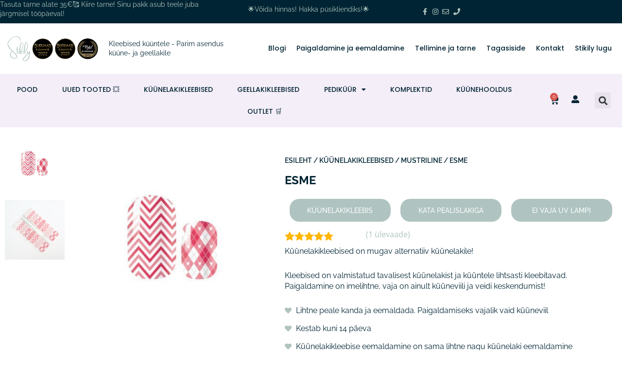

--- FILE ---
content_type: text/html; charset=UTF-8
request_url: https://stikily.ee/toode/esme/
body_size: 64341
content:
<!DOCTYPE html><html lang="et" prefix="og: https://ogp.me/ns#"><head><meta charset="UTF-8"><meta name="viewport" content="width=device-width, initial-scale=1"><link rel="profile" href="https://gmpg.org/xfn/11"><link rel="preload" href="https://stikily.ee/wp-content/astra-local-fonts/open-sans/memSYaGs126MiZpBA-UvWbX2vVnXBbObj2OVZyOOSr4dVJWUgsjZ0B4gaVI.woff2" as="font" type="font/woff2" crossorigin><link rel="preload" href="https://stikily.ee/wp-content/astra-local-fonts/poppins/pxiByp8kv8JHgFVrLEj6Z1xlFQ.woff2" as="font" type="font/woff2" crossorigin><link rel="preload" href="https://stikily.ee/wp-content/astra-local-fonts/raleway/1Ptxg8zYS_SKggPN4iEgvnHyvveLxVsEpbCIPrE.woff2" as="font" type="font/woff2" crossorigin><script defer id="cookieyes" type="text/javascript" src="https://cdn-cookieyes.com/client_data/d1760e1bbef435364b32bc29/script.js"></script><script>window._wca = window._wca || [];</script> <title>Esme - Stikily.ee - Kleebised küüntele - Parim asendus küüne- ja geellakile</title><meta name="description" content="Küünelakikleebised on mugav alternatiiv küünelakile! Kleebised on valmistatud tavalisest küünelakist ja küüntele lihtsasti kleebitavad. Paigaldamine on imelihtne, vaja on ainult küüneviili ja veidi keskendumist!"/><meta name="robots" content="follow, index, max-snippet:-1, max-video-preview:-1, max-image-preview:large"/><link rel="canonical" href="https://stikily.ee/toode/esme/" /><meta property="og:locale" content="et_EE" /><meta property="og:type" content="product" /><meta property="og:title" content="Esme - Stikily.ee - Kleebised küüntele - Parim asendus küüne- ja geellakile" /><meta property="og:description" content="Küünelakikleebised on mugav alternatiiv küünelakile! Kleebised on valmistatud tavalisest küünelakist ja küüntele lihtsasti kleebitavad. Paigaldamine on imelihtne, vaja on ainult küüneviili ja veidi keskendumist!" /><meta property="og:url" content="https://stikily.ee/toode/esme/" /><meta property="og:site_name" content="Stikily.ee" /><meta property="og:updated_time" content="2025-11-09T22:55:45+02:00" /><meta property="og:image" content="https://stikily.ee/wp-content/uploads/2022/01/Esme-ZB16445-1.jpg" /><meta property="og:image:secure_url" content="https://stikily.ee/wp-content/uploads/2022/01/Esme-ZB16445-1.jpg" /><meta property="og:image:width" content="500" /><meta property="og:image:height" content="500" /><meta property="og:image:alt" content="Esme" /><meta property="og:image:type" content="image/jpeg" /><meta property="product:price:amount" content="9.9" /><meta property="product:price:currency" content="EUR" /><meta property="product:retailer_item_id" content="ZB16445" /><meta name="twitter:card" content="summary_large_image" /><meta name="twitter:title" content="Esme - Stikily.ee - Kleebised küüntele - Parim asendus küüne- ja geellakile" /><meta name="twitter:description" content="Küünelakikleebised on mugav alternatiiv küünelakile! Kleebised on valmistatud tavalisest küünelakist ja küüntele lihtsasti kleebitavad. Paigaldamine on imelihtne, vaja on ainult küüneviili ja veidi keskendumist!" /><meta name="twitter:image" content="https://stikily.ee/wp-content/uploads/2022/01/Esme-ZB16445-1.jpg" /><meta name="twitter:label1" content="Price" /><meta name="twitter:data1" content="9,90&euro;" /><meta name="twitter:label2" content="Availability" /><meta name="twitter:data2" content="Laost otsas" /> <script type="application/ld+json" class="rank-math-schema-pro">{"@context":"https://schema.org","@graph":[{"@type":"Organization","@id":"https://stikily.ee/#organization","name":"Stikily.ee","url":"https://stikily.ee/","sameAs":["https://www.facebook.com/Stikily/"],"email":"kiri@stikily.ee","logo":{"@type":"ImageObject","@id":"https://stikily.ee/#logo","url":"https://stikily.ee/wp-content/uploads/2022/02/cropped-Logo-128x94-1.png","contentUrl":"https://stikily.ee/wp-content/uploads/2022/02/cropped-Logo-128x94-1.png","caption":"Stikily.ee","inLanguage":"et","width":"128","height":"94"},"description":"Salongiv\u00e4\u00e4rilised k\u00fc\u00fcned kodust lahkumata!\r\nUnusta lakihais ning k\u00fc\u00fcnelaki kuivamisele kuluv aeg!\r\nVali aeg ja vastupidavus! Vali k\u00fc\u00fcnelakiklekleebised v\u00f5i geellakikleebised"},{"@type":"WebSite","@id":"https://stikily.ee/#website","url":"https://stikily.ee","name":"Stikily.ee","publisher":{"@id":"https://stikily.ee/#organization"},"inLanguage":"et"},{"@type":"ImageObject","@id":"https://stikily.ee/wp-content/uploads/2022/01/Esme-ZB16445-1.jpg","url":"https://stikily.ee/wp-content/uploads/2022/01/Esme-ZB16445-1.jpg","width":"500","height":"500","inLanguage":"et"},{"@type":"BreadcrumbList","@id":"https://stikily.ee/toode/esme/#breadcrumb","itemListElement":[{"@type":"ListItem","position":"1","item":{"@id":"https://stikily.ee","name":"Avaleht"}},{"@type":"ListItem","position":"2","item":{"@id":"https://stikily.ee/tootekategooria/manikuur/","name":"K\u00fc\u00fcnelakikleebised"}},{"@type":"ListItem","position":"3","item":{"@id":"https://stikily.ee/toode/esme/","name":"Esme"}}]},{"@type":"ItemPage","@id":"https://stikily.ee/toode/esme/#webpage","url":"https://stikily.ee/toode/esme/","name":"Esme - Stikily.ee - Kleebised k\u00fc\u00fcntele - Parim asendus k\u00fc\u00fcne- ja geellakile","datePublished":"2022-01-28T17:36:09+02:00","dateModified":"2025-11-09T22:55:45+02:00","isPartOf":{"@id":"https://stikily.ee/#website"},"primaryImageOfPage":{"@id":"https://stikily.ee/wp-content/uploads/2022/01/Esme-ZB16445-1.jpg"},"inLanguage":"et","breadcrumb":{"@id":"https://stikily.ee/toode/esme/#breadcrumb"}},{"@type":"Product","name":"Esme - Stikily.ee - Kleebised k\u00fc\u00fcntele - Parim asendus k\u00fc\u00fcne- ja geellakile","description":"K\u00fc\u00fcnelakk, mille kleebid oma k\u00fc\u00fcntele, nii k\u00fc\u00fcnelakikleebis, kui ka geellakikleebis. Vastupidav alternatiiv k\u00fc\u00fcnelakile, mis p\u00fcsib k\u00fc\u00fcntel kuni 14 p\u00e4eva!","sku":"ZB16445","category":"K\u00fc\u00fcnelakikleebised","mainEntityOfPage":{"@id":"https://stikily.ee/toode/esme/#webpage"},"weight":{"@type":"QuantitativeValue","unitCode":"KGM","value":"0.03"},"height":{"@type":"QuantitativeValue","unitCode":"CMT","value":"0.1"},"width":{"@type":"QuantitativeValue","unitCode":"CMT","value":"9"},"depth":{"@type":"QuantitativeValue","unitCode":"CMT","value":"12.5"},"image":[{"@type":"ImageObject","url":"https://stikily.ee/wp-content/uploads/2022/01/Esme-ZB16445-1.jpg","height":"500","width":"500"},{"@type":"ImageObject","url":"https://stikily.ee/wp-content/uploads/2022/01/Esme-ZB16445.jpg","height":"1200","width":"1200"}],"aggregateRating":{"@type":"AggregateRating","ratingValue":"5.00","bestRating":"5","ratingCount":"1","reviewCount":"1"},"review":[{"@type":"Review","@id":"https://stikily.ee/toode/esme/#li-comment-42483","description":"Kinkisin 12 a t\u00fctrele j\u00f5ulukingi juurde,  kes soovis geellakki proovida, aga ema ei luba :) Laps pani ise kleebised juhendi j\u00e4rgi peale, aitasin vaid \u00e4\u00e4ri natuke siledamaks viilida. P\u00fcsis pikal k\u00fc\u00fcnel 11 p\u00e4eva, siis hakkasid servad lahti tulema. Ostame j\u00e4rgmise t\u00e4htp\u00e4eva jaoks uuesti.","datePublished":"2024-01-02 11:37:57","reviewRating":{"@type":"Rating","ratingValue":"5","bestRating":"5","worstRating":"1"},"author":{"@type":"Person","name":"janne.reinart"}}],"offers":{"@type":"Offer","price":"9.90","priceCurrency":"EUR","priceValidUntil":"2027-12-31","availability":"http://schema.org/OutOfStock","itemCondition":"NewCondition","url":"https://stikily.ee/toode/esme/","seller":{"@type":"Organization","@id":"https://stikily.ee/","name":"Stikily.ee","url":"https://stikily.ee","logo":"https://stikily.ee/wp-content/uploads/2022/02/cropped-Logo-128x94-1.png"},"priceSpecification":{"price":"9.9","priceCurrency":"EUR","valueAddedTaxIncluded":"true"}},"additionalProperty":[{"@type":"PropertyValue","name":"pa_stiil","value":"Mustrilne, S\u00f5brap\u00e4ev"},{"@type":"PropertyValue","name":"pa_varv","value":"Roosa"}],"@id":"https://stikily.ee/toode/esme/#richSnippet"}]}</script> <link rel='dns-prefetch' href='//static.klaviyo.com' /><link rel='dns-prefetch' href='//www.googletagmanager.com' /><link rel='dns-prefetch' href='//stats.wp.com' /><link rel='dns-prefetch' href='//capi-automation.s3.us-east-2.amazonaws.com' /><link rel="alternate" type="application/rss+xml" title="Stikily.ee &raquo; RSS" href="https://stikily.ee/feed/" /><link rel="alternate" type="application/rss+xml" title="Stikily.ee &raquo; Kommentaaride RSS" href="https://stikily.ee/comments/feed/" /><link rel="alternate" type="application/rss+xml" title="Stikily.ee &raquo; Esme Kommentaaride RSS" href="https://stikily.ee/toode/esme/feed/" /><link rel="alternate" title="oEmbed (JSON)" type="application/json+oembed" href="https://stikily.ee/wp-json/oembed/1.0/embed?url=https%3A%2F%2Fstikily.ee%2Ftoode%2Fesme%2F" /><link rel="alternate" title="oEmbed (XML)" type="text/xml+oembed" href="https://stikily.ee/wp-json/oembed/1.0/embed?url=https%3A%2F%2Fstikily.ee%2Ftoode%2Fesme%2F&#038;format=xml" /><style id='wp-img-auto-sizes-contain-inline-css'>img:is([sizes=auto i],[sizes^="auto," i]){contain-intrinsic-size:3000px 1500px}
/*# sourceURL=wp-img-auto-sizes-contain-inline-css */</style><link rel='stylesheet' id='astra-theme-css-css' href='https://stikily.ee/wp-content/themes/astra/assets/css/minified/frontend.min.css?ver=4.11.15' media='all' /><style id='astra-theme-css-inline-css'>.ast-no-sidebar .entry-content .alignfull {margin-left: calc( -50vw + 50%);margin-right: calc( -50vw + 50%);max-width: 100vw;width: 100vw;}.ast-no-sidebar .entry-content .alignwide {margin-left: calc(-41vw + 50%);margin-right: calc(-41vw + 50%);max-width: unset;width: unset;}.ast-no-sidebar .entry-content .alignfull .alignfull,.ast-no-sidebar .entry-content .alignfull .alignwide,.ast-no-sidebar .entry-content .alignwide .alignfull,.ast-no-sidebar .entry-content .alignwide .alignwide,.ast-no-sidebar .entry-content .wp-block-column .alignfull,.ast-no-sidebar .entry-content .wp-block-column .alignwide{width: 100%;margin-left: auto;margin-right: auto;}.wp-block-gallery,.blocks-gallery-grid {margin: 0;}.wp-block-separator {max-width: 100px;}.wp-block-separator.is-style-wide,.wp-block-separator.is-style-dots {max-width: none;}.entry-content .has-2-columns .wp-block-column:first-child {padding-right: 10px;}.entry-content .has-2-columns .wp-block-column:last-child {padding-left: 10px;}@media (max-width: 782px) {.entry-content .wp-block-columns .wp-block-column {flex-basis: 100%;}.entry-content .has-2-columns .wp-block-column:first-child {padding-right: 0;}.entry-content .has-2-columns .wp-block-column:last-child {padding-left: 0;}}body .entry-content .wp-block-latest-posts {margin-left: 0;}body .entry-content .wp-block-latest-posts li {list-style: none;}.ast-no-sidebar .ast-container .entry-content .wp-block-latest-posts {margin-left: 0;}.ast-header-break-point .entry-content .alignwide {margin-left: auto;margin-right: auto;}.entry-content .blocks-gallery-item img {margin-bottom: auto;}.wp-block-pullquote {border-top: 4px solid #555d66;border-bottom: 4px solid #555d66;color: #40464d;}:root{--ast-post-nav-space:0;--ast-container-default-xlg-padding:6.67em;--ast-container-default-lg-padding:5.67em;--ast-container-default-slg-padding:4.34em;--ast-container-default-md-padding:3.34em;--ast-container-default-sm-padding:6.67em;--ast-container-default-xs-padding:2.4em;--ast-container-default-xxs-padding:1.4em;--ast-code-block-background:#EEEEEE;--ast-comment-inputs-background:#FAFAFA;--ast-normal-container-width:1360px;--ast-narrow-container-width:750px;--ast-blog-title-font-weight:normal;--ast-blog-meta-weight:inherit;--ast-global-color-primary:var(--ast-global-color-5);--ast-global-color-secondary:var(--ast-global-color-4);--ast-global-color-alternate-background:var(--ast-global-color-7);--ast-global-color-subtle-background:var(--ast-global-color-6);--ast-bg-style-guide:#F8FAFC;--ast-shadow-style-guide:0px 0px 4px 0 #00000057;--ast-global-dark-bg-style:#fff;--ast-global-dark-lfs:#fbfbfb;--ast-widget-bg-color:#fafafa;--ast-wc-container-head-bg-color:#fbfbfb;--ast-title-layout-bg:#eeeeee;--ast-search-border-color:#e7e7e7;--ast-lifter-hover-bg:#e6e6e6;--ast-gallery-block-color:#000;--srfm-color-input-label:var(--ast-global-color-2);}html{font-size:100%;}a,.page-title{color:#afc4c0;}a:hover,a:focus{color:#002433;}body,button,input,select,textarea,.ast-button,.ast-custom-button{font-family:'Open Sans',sans-serif;font-weight:400;font-size:16px;font-size:1rem;line-height:var(--ast-body-line-height,1.7em);}blockquote{color:#000000;}h1,h2,h3,h4,h5,h6,.entry-content :where(h1,h2,h3,h4,h5,h6),.site-title,.site-title a{font-family:'Poppins',sans-serif;font-weight:600;text-transform:none;}.ast-site-identity .site-title a{color:var(--ast-global-color-2);}.site-title{font-size:35px;font-size:2.1875rem;display:none;}header .custom-logo-link img{max-width:106px;width:106px;}.astra-logo-svg{width:106px;}.site-header .site-description{font-size:15px;font-size:0.9375rem;display:block;}.entry-title{font-size:26px;font-size:1.625rem;}.archive .ast-article-post .ast-article-inner,.blog .ast-article-post .ast-article-inner,.archive .ast-article-post .ast-article-inner:hover,.blog .ast-article-post .ast-article-inner:hover{overflow:hidden;}h1,.entry-content :where(h1){font-size:54px;font-size:3.375rem;font-family:'Poppins',sans-serif;line-height:1.4em;text-transform:none;}h2,.entry-content :where(h2){font-size:42px;font-size:2.625rem;font-weight:600;font-family:'Poppins',sans-serif;line-height:1.3em;text-transform:none;}h3,.entry-content :where(h3){font-size:36px;font-size:2.25rem;font-family:'Poppins',sans-serif;line-height:1.3em;text-transform:none;}h4,.entry-content :where(h4){font-size:25px;font-size:1.5625rem;line-height:1.2em;font-family:'Poppins',sans-serif;text-transform:none;}h5,.entry-content :where(h5){font-size:20px;font-size:1.25rem;line-height:1.2em;font-family:'Poppins',sans-serif;text-transform:none;}h6,.entry-content :where(h6){font-size:15px;font-size:0.9375rem;line-height:1.25em;font-family:'Poppins',sans-serif;text-transform:none;}::selection{background-color:#afc4c0;color:#000000;}body,h1,h2,h3,h4,h5,h6,.entry-title a,.entry-content :where(h1,h2,h3,h4,h5,h6){color:#002433;}.tagcloud a:hover,.tagcloud a:focus,.tagcloud a.current-item{color:#000000;border-color:#afc4c0;background-color:#afc4c0;}input:focus,input[type="text"]:focus,input[type="email"]:focus,input[type="url"]:focus,input[type="password"]:focus,input[type="reset"]:focus,input[type="search"]:focus,textarea:focus{border-color:#afc4c0;}input[type="radio"]:checked,input[type=reset],input[type="checkbox"]:checked,input[type="checkbox"]:hover:checked,input[type="checkbox"]:focus:checked,input[type=range]::-webkit-slider-thumb{border-color:#afc4c0;background-color:#afc4c0;box-shadow:none;}.site-footer a:hover + .post-count,.site-footer a:focus + .post-count{background:#afc4c0;border-color:#afc4c0;}.single .nav-links .nav-previous,.single .nav-links .nav-next{color:#afc4c0;}.entry-meta,.entry-meta *{line-height:1.45;color:#afc4c0;}.entry-meta a:not(.ast-button):hover,.entry-meta a:not(.ast-button):hover *,.entry-meta a:not(.ast-button):focus,.entry-meta a:not(.ast-button):focus *,.page-links > .page-link,.page-links .page-link:hover,.post-navigation a:hover{color:#002433;}#cat option,.secondary .calendar_wrap thead a,.secondary .calendar_wrap thead a:visited{color:#afc4c0;}.secondary .calendar_wrap #today,.ast-progress-val span{background:#afc4c0;}.secondary a:hover + .post-count,.secondary a:focus + .post-count{background:#afc4c0;border-color:#afc4c0;}.calendar_wrap #today > a{color:#000000;}.page-links .page-link,.single .post-navigation a{color:#afc4c0;}.ast-search-menu-icon .search-form button.search-submit{padding:0 4px;}.ast-search-menu-icon form.search-form{padding-right:0;}.ast-search-menu-icon.slide-search input.search-field{width:0;}.ast-header-search .ast-search-menu-icon.ast-dropdown-active .search-form,.ast-header-search .ast-search-menu-icon.ast-dropdown-active .search-field:focus{transition:all 0.2s;}.search-form input.search-field:focus{outline:none;}.widget-title,.widget .wp-block-heading{font-size:22px;font-size:1.375rem;color:#002433;}.single .ast-author-details .author-title{color:#002433;}.ast-search-menu-icon.slide-search a:focus-visible:focus-visible,.astra-search-icon:focus-visible,#close:focus-visible,a:focus-visible,.ast-menu-toggle:focus-visible,.site .skip-link:focus-visible,.wp-block-loginout input:focus-visible,.wp-block-search.wp-block-search__button-inside .wp-block-search__inside-wrapper,.ast-header-navigation-arrow:focus-visible,.woocommerce .wc-proceed-to-checkout > .checkout-button:focus-visible,.woocommerce .woocommerce-MyAccount-navigation ul li a:focus-visible,.ast-orders-table__row .ast-orders-table__cell:focus-visible,.woocommerce .woocommerce-order-details .order-again > .button:focus-visible,.woocommerce .woocommerce-message a.button.wc-forward:focus-visible,.woocommerce #minus_qty:focus-visible,.woocommerce #plus_qty:focus-visible,a#ast-apply-coupon:focus-visible,.woocommerce .woocommerce-info a:focus-visible,.woocommerce .astra-shop-summary-wrap a:focus-visible,.woocommerce a.wc-forward:focus-visible,#ast-apply-coupon:focus-visible,.woocommerce-js .woocommerce-mini-cart-item a.remove:focus-visible,#close:focus-visible,.button.search-submit:focus-visible,#search_submit:focus,.normal-search:focus-visible,.ast-header-account-wrap:focus-visible,.woocommerce .ast-on-card-button.ast-quick-view-trigger:focus,.astra-cart-drawer-close:focus,.ast-single-variation:focus,.ast-woocommerce-product-gallery__image:focus,.ast-button:focus,.woocommerce-product-gallery--with-images [data-controls="prev"]:focus-visible,.woocommerce-product-gallery--with-images [data-controls="next"]:focus-visible{outline-style:dotted;outline-color:inherit;outline-width:thin;}input:focus,input[type="text"]:focus,input[type="email"]:focus,input[type="url"]:focus,input[type="password"]:focus,input[type="reset"]:focus,input[type="search"]:focus,input[type="number"]:focus,textarea:focus,.wp-block-search__input:focus,[data-section="section-header-mobile-trigger"] .ast-button-wrap .ast-mobile-menu-trigger-minimal:focus,.ast-mobile-popup-drawer.active .menu-toggle-close:focus,.woocommerce-ordering select.orderby:focus,#ast-scroll-top:focus,#coupon_code:focus,.woocommerce-page #comment:focus,.woocommerce #reviews #respond input#submit:focus,.woocommerce a.add_to_cart_button:focus,.woocommerce .button.single_add_to_cart_button:focus,.woocommerce .woocommerce-cart-form button:focus,.woocommerce .woocommerce-cart-form__cart-item .quantity .qty:focus,.woocommerce .woocommerce-billing-fields .woocommerce-billing-fields__field-wrapper .woocommerce-input-wrapper > .input-text:focus,.woocommerce #order_comments:focus,.woocommerce #place_order:focus,.woocommerce .woocommerce-address-fields .woocommerce-address-fields__field-wrapper .woocommerce-input-wrapper > .input-text:focus,.woocommerce .woocommerce-MyAccount-content form button:focus,.woocommerce .woocommerce-MyAccount-content .woocommerce-EditAccountForm .woocommerce-form-row .woocommerce-Input.input-text:focus,.woocommerce .ast-woocommerce-container .woocommerce-pagination ul.page-numbers li a:focus,body #content .woocommerce form .form-row .select2-container--default .select2-selection--single:focus,#ast-coupon-code:focus,.woocommerce.woocommerce-js .quantity input[type=number]:focus,.woocommerce-js .woocommerce-mini-cart-item .quantity input[type=number]:focus,.woocommerce p#ast-coupon-trigger:focus{border-style:dotted;border-color:inherit;border-width:thin;}input{outline:none;}.woocommerce-js input[type=text]:focus,.woocommerce-js input[type=email]:focus,.woocommerce-js textarea:focus,input[type=number]:focus,.comments-area textarea#comment:focus,.comments-area textarea#comment:active,.comments-area .ast-comment-formwrap input[type="text"]:focus,.comments-area .ast-comment-formwrap input[type="text"]:active{outline-style:unset;outline-color:inherit;outline-width:thin;}.ast-logo-title-inline .site-logo-img{padding-right:1em;}.site-logo-img img{ transition:all 0.2s linear;}body .ast-oembed-container *{position:absolute;top:0;width:100%;height:100%;left:0;}body .wp-block-embed-pocket-casts .ast-oembed-container *{position:unset;}.ast-single-post-featured-section + article {margin-top: 2em;}.site-content .ast-single-post-featured-section img {width: 100%;overflow: hidden;object-fit: cover;}.site > .ast-single-related-posts-container {margin-top: 0;}@media (min-width: 922px) {.ast-desktop .ast-container--narrow {max-width: var(--ast-narrow-container-width);margin: 0 auto;}}.ast-page-builder-template .hentry {margin: 0;}.ast-page-builder-template .site-content > .ast-container {max-width: 100%;padding: 0;}.ast-page-builder-template .site .site-content #primary {padding: 0;margin: 0;}.ast-page-builder-template .no-results {text-align: center;margin: 4em auto;}.ast-page-builder-template .ast-pagination {padding: 2em;}.ast-page-builder-template .entry-header.ast-no-title.ast-no-thumbnail {margin-top: 0;}.ast-page-builder-template .entry-header.ast-header-without-markup {margin-top: 0;margin-bottom: 0;}.ast-page-builder-template .entry-header.ast-no-title.ast-no-meta {margin-bottom: 0;}.ast-page-builder-template.single .post-navigation {padding-bottom: 2em;}.ast-page-builder-template.single-post .site-content > .ast-container {max-width: 100%;}.ast-page-builder-template .entry-header {margin-top: 4em;margin-left: auto;margin-right: auto;padding-left: 20px;padding-right: 20px;}.single.ast-page-builder-template .entry-header {padding-left: 20px;padding-right: 20px;}.ast-page-builder-template .ast-archive-description {margin: 4em auto 0;padding-left: 20px;padding-right: 20px;}.ast-page-builder-template.ast-no-sidebar .entry-content .alignwide {margin-left: 0;margin-right: 0;}@media (max-width:921.9px){#ast-desktop-header{display:none;}}@media (min-width:922px){#ast-mobile-header{display:none;}}@media( max-width: 420px ) {.single .nav-links .nav-previous,.single .nav-links .nav-next {width: 100%;text-align: center;}}.wp-block-buttons.aligncenter{justify-content:center;}@media (max-width:921px){.ast-theme-transparent-header #primary,.ast-theme-transparent-header #secondary{padding:0;}}@media (max-width:921px){.ast-plain-container.ast-no-sidebar #primary{padding:0;}}.ast-plain-container.ast-no-sidebar #primary{margin-top:0;margin-bottom:0;}@media (min-width:1200px){.wp-block-group .has-background{padding:20px;}}@media (min-width:1200px){.ast-plain-container.ast-no-sidebar .entry-content .alignwide .wp-block-cover__inner-container,.ast-plain-container.ast-no-sidebar .entry-content .alignfull .wp-block-cover__inner-container{width:1400px;}}@media (min-width:1200px){.wp-block-cover-image.alignwide .wp-block-cover__inner-container,.wp-block-cover.alignwide .wp-block-cover__inner-container,.wp-block-cover-image.alignfull .wp-block-cover__inner-container,.wp-block-cover.alignfull .wp-block-cover__inner-container{width:100%;}}.wp-block-columns{margin-bottom:unset;}.wp-block-image.size-full{margin:2rem 0;}.wp-block-separator.has-background{padding:0;}.wp-block-gallery{margin-bottom:1.6em;}.wp-block-group{padding-top:4em;padding-bottom:4em;}.wp-block-group__inner-container .wp-block-columns:last-child,.wp-block-group__inner-container :last-child,.wp-block-table table{margin-bottom:0;}.blocks-gallery-grid{width:100%;}.wp-block-navigation-link__content{padding:5px 0;}.wp-block-group .wp-block-group .has-text-align-center,.wp-block-group .wp-block-column .has-text-align-center{max-width:100%;}.has-text-align-center{margin:0 auto;}@media (min-width:1200px){.wp-block-cover__inner-container,.alignwide .wp-block-group__inner-container,.alignfull .wp-block-group__inner-container{max-width:1200px;margin:0 auto;}.wp-block-group.alignnone,.wp-block-group.aligncenter,.wp-block-group.alignleft,.wp-block-group.alignright,.wp-block-group.alignwide,.wp-block-columns.alignwide{margin:2rem 0 1rem 0;}}@media (max-width:1200px){.wp-block-group{padding:3em;}.wp-block-group .wp-block-group{padding:1.5em;}.wp-block-columns,.wp-block-column{margin:1rem 0;}}@media (min-width:921px){.wp-block-columns .wp-block-group{padding:2em;}}@media (max-width:544px){.wp-block-cover-image .wp-block-cover__inner-container,.wp-block-cover .wp-block-cover__inner-container{width:unset;}.wp-block-cover,.wp-block-cover-image{padding:2em 0;}.wp-block-group,.wp-block-cover{padding:2em;}.wp-block-media-text__media img,.wp-block-media-text__media video{width:unset;max-width:100%;}.wp-block-media-text.has-background .wp-block-media-text__content{padding:1em;}}.wp-block-image.aligncenter{margin-left:auto;margin-right:auto;}.wp-block-table.aligncenter{margin-left:auto;margin-right:auto;}@media (min-width:544px){.entry-content .wp-block-media-text.has-media-on-the-right .wp-block-media-text__content{padding:0 8% 0 0;}.entry-content .wp-block-media-text .wp-block-media-text__content{padding:0 0 0 8%;}.ast-plain-container .site-content .entry-content .has-custom-content-position.is-position-bottom-left > *,.ast-plain-container .site-content .entry-content .has-custom-content-position.is-position-bottom-right > *,.ast-plain-container .site-content .entry-content .has-custom-content-position.is-position-top-left > *,.ast-plain-container .site-content .entry-content .has-custom-content-position.is-position-top-right > *,.ast-plain-container .site-content .entry-content .has-custom-content-position.is-position-center-right > *,.ast-plain-container .site-content .entry-content .has-custom-content-position.is-position-center-left > *{margin:0;}}@media (max-width:544px){.entry-content .wp-block-media-text .wp-block-media-text__content{padding:8% 0;}.wp-block-media-text .wp-block-media-text__media img{width:auto;max-width:100%;}}.wp-block-buttons .wp-block-button.is-style-outline .wp-block-button__link.wp-element-button,.ast-outline-button,.wp-block-uagb-buttons-child .uagb-buttons-repeater.ast-outline-button{border-color:#afc4c0;border-top-width:1px;border-right-width:1px;border-bottom-width:1px;border-left-width:1px;font-family:inherit;font-weight:400;line-height:1em;padding-top:7px;padding-right:50px;padding-bottom:7px;padding-left:50px;border-top-left-radius:6px;border-top-right-radius:6px;border-bottom-right-radius:6px;border-bottom-left-radius:6px;}.wp-block-buttons .wp-block-button.is-style-outline > .wp-block-button__link:not(.has-text-color),.wp-block-buttons .wp-block-button.wp-block-button__link.is-style-outline:not(.has-text-color),.ast-outline-button{color:#afc4c0;}.wp-block-button.is-style-outline .wp-block-button__link:hover,.wp-block-buttons .wp-block-button.is-style-outline .wp-block-button__link:focus,.wp-block-buttons .wp-block-button.is-style-outline > .wp-block-button__link:not(.has-text-color):hover,.wp-block-buttons .wp-block-button.wp-block-button__link.is-style-outline:not(.has-text-color):hover,.ast-outline-button:hover,.ast-outline-button:focus,.wp-block-uagb-buttons-child .uagb-buttons-repeater.ast-outline-button:hover,.wp-block-uagb-buttons-child .uagb-buttons-repeater.ast-outline-button:focus{background-color:#afc4c0;}.wp-block-button .wp-block-button__link.wp-element-button.is-style-outline:not(.has-background),.wp-block-button.is-style-outline>.wp-block-button__link.wp-element-button:not(.has-background),.ast-outline-button{background-color:transparent;}.entry-content[data-ast-blocks-layout] > figure{margin-bottom:1em;}.elementor-widget-container .elementor-loop-container .e-loop-item[data-elementor-type="loop-item"]{width:100%;} .ast-desktop .review-count{margin-left:-40px;margin-right:auto;}@media (max-width:921px){.ast-left-sidebar #content > .ast-container{display:flex;flex-direction:column-reverse;width:100%;}.ast-separate-container .ast-article-post,.ast-separate-container .ast-article-single{padding:1.5em 2.14em;}.ast-author-box img.avatar{margin:20px 0 0 0;}}@media (min-width:922px){.ast-separate-container.ast-right-sidebar #primary,.ast-separate-container.ast-left-sidebar #primary{border:0;}.search-no-results.ast-separate-container #primary{margin-bottom:4em;}}.wp-block-button .wp-block-button__link{color:var(--ast-global-color-5);}.wp-block-button .wp-block-button__link:hover,.wp-block-button .wp-block-button__link:focus{color:var(--ast-global-color-5);background-color:#eaddf0;border-color:#eaddf0;}.elementor-widget-heading h1.elementor-heading-title{line-height:1.4em;}.elementor-widget-heading h2.elementor-heading-title{line-height:1.3em;}.elementor-widget-heading h3.elementor-heading-title{line-height:1.3em;}.elementor-widget-heading h4.elementor-heading-title{line-height:1.2em;}.elementor-widget-heading h5.elementor-heading-title{line-height:1.2em;}.elementor-widget-heading h6.elementor-heading-title{line-height:1.25em;}.wp-block-button .wp-block-button__link{border-style:solid;border-top-width:1px;border-right-width:1px;border-left-width:1px;border-bottom-width:1px;border-color:#afc4c0;background-color:transparent;color:var(--ast-global-color-5);font-family:'Poppins',sans-serif;font-weight:300;line-height:1em;text-transform:uppercase;text-decoration:initial;font-size:14px;font-size:0.875rem;border-top-left-radius:6px;border-top-right-radius:6px;border-bottom-right-radius:6px;border-bottom-left-radius:6px;padding-top:7px;padding-right:30px;padding-bottom:7px;padding-left:30px;}@media (max-width:544px){.wp-block-button .wp-block-button__link{font-size:14px;font-size:0.875rem;}}.menu-toggle,button,.ast-button,.ast-custom-button,.button,input#submit,input[type="button"],input[type="submit"],input[type="reset"]{border-style:solid;border-top-width:1px;border-right-width:1px;border-left-width:1px;border-bottom-width:1px;color:var(--ast-global-color-5);border-color:#afc4c0;background-color:transparent;padding-top:7px;padding-right:30px;padding-bottom:7px;padding-left:30px;font-family:'Poppins',sans-serif;font-weight:300;font-size:14px;font-size:0.875rem;line-height:1em;text-transform:uppercase;text-decoration:initial;border-top-left-radius:6px;border-top-right-radius:6px;border-bottom-right-radius:6px;border-bottom-left-radius:6px;}button:focus,.menu-toggle:hover,button:hover,.ast-button:hover,.ast-custom-button:hover .button:hover,.ast-custom-button:hover ,input[type=reset]:hover,input[type=reset]:focus,input#submit:hover,input#submit:focus,input[type="button"]:hover,input[type="button"]:focus,input[type="submit"]:hover,input[type="submit"]:focus{color:var(--ast-global-color-5);background-color:#eaddf0;border-color:#eaddf0;}@media (max-width:544px){.menu-toggle,button,.ast-button,.ast-custom-button,.button,input#submit,input[type="button"],input[type="submit"],input[type="reset"]{font-size:14px;font-size:0.875rem;}}@media (max-width:921px){.ast-mobile-header-stack .main-header-bar .ast-search-menu-icon{display:inline-block;}.ast-header-break-point.ast-header-custom-item-outside .ast-mobile-header-stack .main-header-bar .ast-search-icon{margin:0;}.ast-comment-avatar-wrap img{max-width:2.5em;}.ast-comment-meta{padding:0 1.8888em 1.3333em;}.ast-separate-container .ast-comment-list li.depth-1{padding:1.5em 2.14em;}.ast-separate-container .comment-respond{padding:2em 2.14em;}}@media (min-width:544px){.ast-container{max-width:100%;}}@media (max-width:544px){.ast-separate-container .ast-article-post,.ast-separate-container .ast-article-single,.ast-separate-container .comments-title,.ast-separate-container .ast-archive-description{padding:1.5em 1em;}.ast-separate-container #content .ast-container{padding-left:0.54em;padding-right:0.54em;}.ast-separate-container .ast-comment-list .bypostauthor{padding:.5em;}.ast-search-menu-icon.ast-dropdown-active .search-field{width:170px;}.menu-toggle,button,.ast-button,.button,input#submit,input[type="button"],input[type="submit"],input[type="reset"]{font-size:14px;font-size:0.875rem;}} #ast-mobile-header .ast-site-header-cart-li a{pointer-events:none;}.ast-no-sidebar.ast-separate-container .entry-content .alignfull {margin-left: -6.67em;margin-right: -6.67em;width: auto;}@media (max-width: 1200px) {.ast-no-sidebar.ast-separate-container .entry-content .alignfull {margin-left: -2.4em;margin-right: -2.4em;}}@media (max-width: 768px) {.ast-no-sidebar.ast-separate-container .entry-content .alignfull {margin-left: -2.14em;margin-right: -2.14em;}}@media (max-width: 544px) {.ast-no-sidebar.ast-separate-container .entry-content .alignfull {margin-left: -1em;margin-right: -1em;}}.ast-no-sidebar.ast-separate-container .entry-content .alignwide {margin-left: -20px;margin-right: -20px;}.ast-no-sidebar.ast-separate-container .entry-content .wp-block-column .alignfull,.ast-no-sidebar.ast-separate-container .entry-content .wp-block-column .alignwide {margin-left: auto;margin-right: auto;width: 100%;}@media (max-width:921px){.widget-title{font-size:22px;font-size:1.375rem;}body,button,input,select,textarea,.ast-button,.ast-custom-button{font-size:16px;font-size:1rem;}#secondary,#secondary button,#secondary input,#secondary select,#secondary textarea{font-size:16px;font-size:1rem;}.site-title{display:none;}.site-header .site-description{display:block;}h1,.entry-content :where(h1){font-size:45px;}h2,.entry-content :where(h2){font-size:32px;}h3,.entry-content :where(h3){font-size:26px;}h4,.entry-content :where(h4){font-size:22px;font-size:1.375rem;}h5,.entry-content :where(h5){font-size:18px;font-size:1.125rem;}h6,.entry-content :where(h6){font-size:15px;font-size:0.9375rem;}.astra-logo-svg{width:128px;}header .custom-logo-link img,.ast-header-break-point .site-logo-img .custom-mobile-logo-link img{max-width:128px;width:128px;}}@media (max-width:544px){.widget-title{font-size:22px;font-size:1.375rem;}body,button,input,select,textarea,.ast-button,.ast-custom-button{font-size:16px;font-size:1rem;}#secondary,#secondary button,#secondary input,#secondary select,#secondary textarea{font-size:16px;font-size:1rem;}.site-title{display:none;}.site-header .site-description{display:none;}h1,.entry-content :where(h1){font-size:32px;}h2,.entry-content :where(h2){font-size:28px;}h3,.entry-content :where(h3){font-size:22px;}h4,.entry-content :where(h4){font-size:20px;font-size:1.25rem;}h5,.entry-content :where(h5){font-size:20px;font-size:1.25rem;}h6,.entry-content :where(h6){font-size:15px;font-size:0.9375rem;}header .custom-logo-link img,.ast-header-break-point .site-branding img,.ast-header-break-point .custom-logo-link img{max-width:75px;width:75px;}.astra-logo-svg{width:75px;}.ast-header-break-point .site-logo-img .custom-mobile-logo-link img{max-width:75px;}}@media (max-width:544px){html{font-size:100%;}}@media (min-width:922px){.ast-container{max-width:1400px;}}@font-face {font-family: "Astra";src: url(https://stikily.ee/wp-content/themes/astra/assets/fonts/astra.woff) format("woff"),url(https://stikily.ee/wp-content/themes/astra/assets/fonts/astra.ttf) format("truetype"),url(https://stikily.ee/wp-content/themes/astra/assets/fonts/astra.svg#astra) format("svg");font-weight: normal;font-style: normal;font-display: fallback;}@media (min-width:922px){.single-post .site-content > .ast-container{max-width:1200px;}}@media (min-width:922px){.main-header-menu .sub-menu .menu-item.ast-left-align-sub-menu:hover > .sub-menu,.main-header-menu .sub-menu .menu-item.ast-left-align-sub-menu.focus > .sub-menu{margin-left:-0px;}}.site .comments-area{padding-bottom:3em;}.footer-widget-area[data-section^="section-fb-html-"] .ast-builder-html-element{text-align:center;}.astra-icon-down_arrow::after {content: "\e900";font-family: Astra;}.astra-icon-close::after {content: "\e5cd";font-family: Astra;}.astra-icon-drag_handle::after {content: "\e25d";font-family: Astra;}.astra-icon-format_align_justify::after {content: "\e235";font-family: Astra;}.astra-icon-menu::after {content: "\e5d2";font-family: Astra;}.astra-icon-reorder::after {content: "\e8fe";font-family: Astra;}.astra-icon-search::after {content: "\e8b6";font-family: Astra;}.astra-icon-zoom_in::after {content: "\e56b";font-family: Astra;}.astra-icon-check-circle::after {content: "\e901";font-family: Astra;}.astra-icon-shopping-cart::after {content: "\f07a";font-family: Astra;}.astra-icon-shopping-bag::after {content: "\f290";font-family: Astra;}.astra-icon-shopping-basket::after {content: "\f291";font-family: Astra;}.astra-icon-circle-o::after {content: "\e903";font-family: Astra;}.astra-icon-certificate::after {content: "\e902";font-family: Astra;}blockquote {padding: 1.2em;}:root .has-ast-global-color-0-color{color:var(--ast-global-color-0);}:root .has-ast-global-color-0-background-color{background-color:var(--ast-global-color-0);}:root .wp-block-button .has-ast-global-color-0-color{color:var(--ast-global-color-0);}:root .wp-block-button .has-ast-global-color-0-background-color{background-color:var(--ast-global-color-0);}:root .has-ast-global-color-1-color{color:var(--ast-global-color-1);}:root .has-ast-global-color-1-background-color{background-color:var(--ast-global-color-1);}:root .wp-block-button .has-ast-global-color-1-color{color:var(--ast-global-color-1);}:root .wp-block-button .has-ast-global-color-1-background-color{background-color:var(--ast-global-color-1);}:root .has-ast-global-color-2-color{color:var(--ast-global-color-2);}:root .has-ast-global-color-2-background-color{background-color:var(--ast-global-color-2);}:root .wp-block-button .has-ast-global-color-2-color{color:var(--ast-global-color-2);}:root .wp-block-button .has-ast-global-color-2-background-color{background-color:var(--ast-global-color-2);}:root .has-ast-global-color-3-color{color:var(--ast-global-color-3);}:root .has-ast-global-color-3-background-color{background-color:var(--ast-global-color-3);}:root .wp-block-button .has-ast-global-color-3-color{color:var(--ast-global-color-3);}:root .wp-block-button .has-ast-global-color-3-background-color{background-color:var(--ast-global-color-3);}:root .has-ast-global-color-4-color{color:var(--ast-global-color-4);}:root .has-ast-global-color-4-background-color{background-color:var(--ast-global-color-4);}:root .wp-block-button .has-ast-global-color-4-color{color:var(--ast-global-color-4);}:root .wp-block-button .has-ast-global-color-4-background-color{background-color:var(--ast-global-color-4);}:root .has-ast-global-color-5-color{color:var(--ast-global-color-5);}:root .has-ast-global-color-5-background-color{background-color:var(--ast-global-color-5);}:root .wp-block-button .has-ast-global-color-5-color{color:var(--ast-global-color-5);}:root .wp-block-button .has-ast-global-color-5-background-color{background-color:var(--ast-global-color-5);}:root .has-ast-global-color-6-color{color:var(--ast-global-color-6);}:root .has-ast-global-color-6-background-color{background-color:var(--ast-global-color-6);}:root .wp-block-button .has-ast-global-color-6-color{color:var(--ast-global-color-6);}:root .wp-block-button .has-ast-global-color-6-background-color{background-color:var(--ast-global-color-6);}:root .has-ast-global-color-7-color{color:var(--ast-global-color-7);}:root .has-ast-global-color-7-background-color{background-color:var(--ast-global-color-7);}:root .wp-block-button .has-ast-global-color-7-color{color:var(--ast-global-color-7);}:root .wp-block-button .has-ast-global-color-7-background-color{background-color:var(--ast-global-color-7);}:root .has-ast-global-color-8-color{color:var(--ast-global-color-8);}:root .has-ast-global-color-8-background-color{background-color:var(--ast-global-color-8);}:root .wp-block-button .has-ast-global-color-8-color{color:var(--ast-global-color-8);}:root .wp-block-button .has-ast-global-color-8-background-color{background-color:var(--ast-global-color-8);}:root{--ast-global-color-0:#96a3ae;--ast-global-color-1:#3a3a3a;--ast-global-color-2:#3a3a3a;--ast-global-color-3:#4B4F58;--ast-global-color-4:#F5F5F5;--ast-global-color-5:#FFFFFF;--ast-global-color-6:#F2F5F7;--ast-global-color-7:#424242;--ast-global-color-8:#000000;}:root {--ast-border-color : #dddddd;}.ast-breadcrumbs .trail-browse,.ast-breadcrumbs .trail-items,.ast-breadcrumbs .trail-items li{display:inline-block;margin:0;padding:0;border:none;background:inherit;text-indent:0;text-decoration:none;}.ast-breadcrumbs .trail-browse{font-size:inherit;font-style:inherit;font-weight:inherit;color:inherit;}.ast-breadcrumbs .trail-items{list-style:none;}.trail-items li::after{padding:0 0.3em;content:"\00bb";}.trail-items li:last-of-type::after{display:none;}h1,h2,h3,h4,h5,h6,.entry-content :where(h1,h2,h3,h4,h5,h6){color:#002433;}@media (max-width:921px){.ast-builder-grid-row-container.ast-builder-grid-row-tablet-3-firstrow .ast-builder-grid-row > *:first-child,.ast-builder-grid-row-container.ast-builder-grid-row-tablet-3-lastrow .ast-builder-grid-row > *:last-child{grid-column:1 / -1;}}@media (max-width:544px){.ast-builder-grid-row-container.ast-builder-grid-row-mobile-3-firstrow .ast-builder-grid-row > *:first-child,.ast-builder-grid-row-container.ast-builder-grid-row-mobile-3-lastrow .ast-builder-grid-row > *:last-child{grid-column:1 / -1;}}.ast-header-break-point .ast-has-mobile-header-logo .custom-logo-link,.ast-header-break-point .wp-block-site-logo .custom-logo-link,.ast-desktop .wp-block-site-logo .custom-mobile-logo-link {display: none;}.ast-header-break-point .ast-has-mobile-header-logo .custom-mobile-logo-link {display: inline-block;}.ast-header-break-point.ast-mobile-inherit-site-logo .ast-has-mobile-header-logo .custom-logo-link,.ast-header-break-point.ast-mobile-inherit-site-logo .ast-has-mobile-header-logo .astra-logo-svg {display: block;}.ast-desktop .ast-menu-hover-style-underline > .menu-item > .menu-link:before,.ast-desktop .ast-menu-hover-style-overline > .menu-item > .menu-link:before {content: "";position: absolute;width: 100%;right: 50%;height: 1px;background-color: transparent;transform: scale(0,0) translate(-50%,0);transition: transform .3s ease-in-out,color .0s ease-in-out;}.ast-desktop .ast-menu-hover-style-underline > .menu-item:hover > .menu-link:before,.ast-desktop .ast-menu-hover-style-overline > .menu-item:hover > .menu-link:before {width: calc(100% - 1.2em);background-color: currentColor;transform: scale(1,1) translate(50%,0);}.ast-desktop .ast-menu-hover-style-underline > .menu-item > .menu-link:before {bottom: 0;}.ast-desktop .ast-menu-hover-style-overline > .menu-item > .menu-link:before {top: 0;}.ast-desktop .ast-menu-hover-style-zoom > .menu-item > .menu-link:hover {transition: all .3s ease;transform: scale(1.2);}.site-below-footer-wrap{padding-top:20px;padding-bottom:20px;}.site-below-footer-wrap[data-section="section-below-footer-builder"]{background-color:#eeeeee;background-image:none;min-height:80px;border-style:solid;border-width:0px;border-top-width:1px;border-top-color:var(--ast-global-color-subtle-background,--ast-global-color-6);}.site-below-footer-wrap[data-section="section-below-footer-builder"] .ast-builder-grid-row{max-width:1360px;min-height:80px;margin-left:auto;margin-right:auto;}.site-below-footer-wrap[data-section="section-below-footer-builder"] .ast-builder-grid-row,.site-below-footer-wrap[data-section="section-below-footer-builder"] .site-footer-section{align-items:flex-start;}.site-below-footer-wrap[data-section="section-below-footer-builder"].ast-footer-row-inline .site-footer-section{display:flex;margin-bottom:0;}.ast-builder-grid-row-2-lheavy .ast-builder-grid-row{grid-template-columns:2fr 1fr;}@media (max-width:921px){.site-below-footer-wrap[data-section="section-below-footer-builder"].ast-footer-row-tablet-inline .site-footer-section{display:flex;margin-bottom:0;}.site-below-footer-wrap[data-section="section-below-footer-builder"].ast-footer-row-tablet-stack .site-footer-section{display:block;margin-bottom:10px;}.ast-builder-grid-row-container.ast-builder-grid-row-tablet-2-equal .ast-builder-grid-row{grid-template-columns:repeat( 2,1fr );}}@media (max-width:544px){.site-below-footer-wrap[data-section="section-below-footer-builder"].ast-footer-row-mobile-inline .site-footer-section{display:flex;margin-bottom:0;}.site-below-footer-wrap[data-section="section-below-footer-builder"].ast-footer-row-mobile-stack .site-footer-section{display:block;margin-bottom:10px;}.ast-builder-grid-row-container.ast-builder-grid-row-mobile-full .ast-builder-grid-row{grid-template-columns:1fr;}}.site-below-footer-wrap[data-section="section-below-footer-builder"]{display:grid;}@media (max-width:921px){.ast-header-break-point .site-below-footer-wrap[data-section="section-below-footer-builder"]{display:grid;}}@media (max-width:544px){.ast-header-break-point .site-below-footer-wrap[data-section="section-below-footer-builder"]{display:grid;}}.ast-builder-html-element img.alignnone{display:inline-block;}.ast-builder-html-element p:first-child{margin-top:0;}.ast-builder-html-element p:last-child{margin-bottom:0;}.ast-header-break-point .main-header-bar .ast-builder-html-element{line-height:1.85714285714286;}.footer-widget-area[data-section="section-fb-html-1"]{display:block;}@media (max-width:921px){.ast-header-break-point .footer-widget-area[data-section="section-fb-html-1"]{display:block;}}@media (max-width:544px){.ast-header-break-point .footer-widget-area[data-section="section-fb-html-1"]{display:block;}}.footer-widget-area[data-section="section-fb-html-2"]{display:block;}@media (max-width:921px){.ast-header-break-point .footer-widget-area[data-section="section-fb-html-2"]{display:block;}}@media (max-width:544px){.ast-header-break-point .footer-widget-area[data-section="section-fb-html-2"]{display:block;}}.footer-widget-area[data-section="section-fb-html-1"] .ast-builder-html-element{text-align:center;}@media (max-width:921px){.footer-widget-area[data-section="section-fb-html-1"] .ast-builder-html-element{text-align:center;}}@media (max-width:544px){.footer-widget-area[data-section="section-fb-html-1"] .ast-builder-html-element{text-align:center;}}.footer-widget-area[data-section="section-fb-html-2"] .ast-builder-html-element{text-align:center;}@media (max-width:921px){.footer-widget-area[data-section="section-fb-html-2"] .ast-builder-html-element{text-align:center;}}@media (max-width:544px){.footer-widget-area[data-section="section-fb-html-2"] .ast-builder-html-element{text-align:center;}}.ast-footer-copyright{text-align:center;}.ast-footer-copyright.site-footer-focus-item {color:#3a3a3a;}@media (max-width:921px){.ast-footer-copyright{text-align:center;}}@media (max-width:544px){.ast-footer-copyright{text-align:center;}}.ast-footer-copyright.ast-builder-layout-element{display:flex;}@media (max-width:921px){.ast-header-break-point .ast-footer-copyright.ast-builder-layout-element{display:flex;}}@media (max-width:544px){.ast-header-break-point .ast-footer-copyright.ast-builder-layout-element{display:flex;}}.site-above-footer-wrap{padding-top:20px;padding-bottom:20px;}.site-above-footer-wrap[data-section="section-above-footer-builder"]{background-color:#002433;background-image:none;min-height:60px;}.site-above-footer-wrap[data-section="section-above-footer-builder"] .ast-builder-grid-row{max-width:1360px;min-height:60px;margin-left:auto;margin-right:auto;}.site-above-footer-wrap[data-section="section-above-footer-builder"] .ast-builder-grid-row,.site-above-footer-wrap[data-section="section-above-footer-builder"] .site-footer-section{align-items:flex-start;}.site-above-footer-wrap[data-section="section-above-footer-builder"].ast-footer-row-inline .site-footer-section{display:flex;margin-bottom:0;}.ast-builder-grid-row-full .ast-builder-grid-row{grid-template-columns:1fr;}@media (max-width:921px){.site-above-footer-wrap[data-section="section-above-footer-builder"].ast-footer-row-tablet-inline .site-footer-section{display:flex;margin-bottom:0;}.site-above-footer-wrap[data-section="section-above-footer-builder"].ast-footer-row-tablet-stack .site-footer-section{display:block;margin-bottom:10px;}.ast-builder-grid-row-container.ast-builder-grid-row-tablet-full .ast-builder-grid-row{grid-template-columns:1fr;}}@media (max-width:544px){.site-above-footer-wrap[data-section="section-above-footer-builder"].ast-footer-row-mobile-inline .site-footer-section{display:flex;margin-bottom:0;}.site-above-footer-wrap[data-section="section-above-footer-builder"].ast-footer-row-mobile-stack .site-footer-section{display:block;margin-bottom:10px;}.ast-builder-grid-row-container.ast-builder-grid-row-mobile-full .ast-builder-grid-row{grid-template-columns:1fr;}}.site-above-footer-wrap[data-section="section-above-footer-builder"]{display:grid;}@media (max-width:921px){.ast-header-break-point .site-above-footer-wrap[data-section="section-above-footer-builder"]{display:grid;}}@media (max-width:544px){.ast-header-break-point .site-above-footer-wrap[data-section="section-above-footer-builder"]{display:grid;}}.site-primary-footer-wrap{padding-top:45px;padding-bottom:45px;}.site-primary-footer-wrap[data-section="section-primary-footer-builder"]{background-color:#f9f9f9;background-image:none;}.site-primary-footer-wrap[data-section="section-primary-footer-builder"] .ast-builder-grid-row{max-width:1360px;margin-left:auto;margin-right:auto;}.site-primary-footer-wrap[data-section="section-primary-footer-builder"] .ast-builder-grid-row,.site-primary-footer-wrap[data-section="section-primary-footer-builder"] .site-footer-section{align-items:center;}.site-primary-footer-wrap[data-section="section-primary-footer-builder"].ast-footer-row-inline .site-footer-section{display:flex;margin-bottom:0;}.ast-builder-grid-row-4-equal .ast-builder-grid-row{grid-template-columns:repeat( 4,1fr );}@media (max-width:921px){.site-primary-footer-wrap[data-section="section-primary-footer-builder"].ast-footer-row-tablet-inline .site-footer-section{display:flex;margin-bottom:0;}.site-primary-footer-wrap[data-section="section-primary-footer-builder"].ast-footer-row-tablet-stack .site-footer-section{display:block;margin-bottom:10px;}.ast-builder-grid-row-container.ast-builder-grid-row-tablet-4-equal .ast-builder-grid-row{grid-template-columns:repeat( 4,1fr );}}@media (max-width:544px){.site-primary-footer-wrap[data-section="section-primary-footer-builder"].ast-footer-row-mobile-inline .site-footer-section{display:flex;margin-bottom:0;}.site-primary-footer-wrap[data-section="section-primary-footer-builder"].ast-footer-row-mobile-stack .site-footer-section{display:block;margin-bottom:10px;}.ast-builder-grid-row-container.ast-builder-grid-row-mobile-full .ast-builder-grid-row{grid-template-columns:1fr;}}.site-primary-footer-wrap[data-section="section-primary-footer-builder"]{display:grid;}@media (max-width:921px){.ast-header-break-point .site-primary-footer-wrap[data-section="section-primary-footer-builder"]{display:grid;}}@media (max-width:544px){.ast-header-break-point .site-primary-footer-wrap[data-section="section-primary-footer-builder"]{display:grid;}}.footer-widget-area[data-section="sidebar-widgets-footer-widget-1"] .footer-widget-area-inner{text-align:left;}@media (max-width:921px){.footer-widget-area[data-section="sidebar-widgets-footer-widget-1"] .footer-widget-area-inner{text-align:center;}}@media (max-width:544px){.footer-widget-area[data-section="sidebar-widgets-footer-widget-1"] .footer-widget-area-inner{text-align:center;}}.footer-widget-area[data-section="sidebar-widgets-footer-widget-2"] .footer-widget-area-inner{text-align:left;}@media (max-width:921px){.footer-widget-area[data-section="sidebar-widgets-footer-widget-2"] .footer-widget-area-inner{text-align:center;}}@media (max-width:544px){.footer-widget-area[data-section="sidebar-widgets-footer-widget-2"] .footer-widget-area-inner{text-align:center;}}.footer-widget-area[data-section="sidebar-widgets-footer-widget-3"] .footer-widget-area-inner{text-align:left;}@media (max-width:921px){.footer-widget-area[data-section="sidebar-widgets-footer-widget-3"] .footer-widget-area-inner{text-align:center;}}@media (max-width:544px){.footer-widget-area[data-section="sidebar-widgets-footer-widget-3"] .footer-widget-area-inner{text-align:center;}}.footer-widget-area[data-section="sidebar-widgets-footer-widget-1"]{display:block;}@media (max-width:921px){.ast-header-break-point .footer-widget-area[data-section="sidebar-widgets-footer-widget-1"]{display:block;}}@media (max-width:544px){.ast-header-break-point .footer-widget-area[data-section="sidebar-widgets-footer-widget-1"]{display:block;}}.footer-widget-area[data-section="sidebar-widgets-footer-widget-2"]{display:block;}@media (max-width:921px){.ast-header-break-point .footer-widget-area[data-section="sidebar-widgets-footer-widget-2"]{display:block;}}@media (max-width:544px){.ast-header-break-point .footer-widget-area[data-section="sidebar-widgets-footer-widget-2"]{display:block;}}.footer-widget-area[data-section="sidebar-widgets-footer-widget-3"]{display:block;}@media (max-width:921px){.ast-header-break-point .footer-widget-area[data-section="sidebar-widgets-footer-widget-3"]{display:block;}}@media (max-width:544px){.ast-header-break-point .footer-widget-area[data-section="sidebar-widgets-footer-widget-3"]{display:block;}}.elementor-posts-container [CLASS*="ast-width-"]{width:100%;}.elementor-template-full-width .ast-container{display:block;}.elementor-screen-only,.screen-reader-text,.screen-reader-text span,.ui-helper-hidden-accessible{top:0 !important;}@media (max-width:544px){.elementor-element .elementor-wc-products .woocommerce[class*="columns-"] ul.products li.product{width:auto;margin:0;}.elementor-element .woocommerce .woocommerce-result-count{float:none;}}.ast-desktop .ast-mobile-popup-drawer.active .ast-mobile-popup-inner{max-width:35%;}@media (max-width:921px){#ast-mobile-popup-wrapper .ast-mobile-popup-drawer .ast-mobile-popup-inner{width:90%;}.ast-mobile-popup-drawer.active .ast-mobile-popup-inner{max-width:90%;}}@media (max-width:544px){#ast-mobile-popup-wrapper .ast-mobile-popup-drawer .ast-mobile-popup-inner{width:90%;}.ast-mobile-popup-drawer.active .ast-mobile-popup-inner{max-width:90%;}}.ast-header-break-point .main-header-bar{border-bottom-width:1px;}@media (min-width:922px){.main-header-bar{border-bottom-width:1px;}}.main-header-menu .menu-item,#astra-footer-menu .menu-item,.main-header-bar .ast-masthead-custom-menu-items{-js-display:flex;display:flex;-webkit-box-pack:center;-webkit-justify-content:center;-moz-box-pack:center;-ms-flex-pack:center;justify-content:center;-webkit-box-orient:vertical;-webkit-box-direction:normal;-webkit-flex-direction:column;-moz-box-orient:vertical;-moz-box-direction:normal;-ms-flex-direction:column;flex-direction:column;}.main-header-menu > .menu-item > .menu-link,#astra-footer-menu > .menu-item > .menu-link{height:100%;-webkit-box-align:center;-webkit-align-items:center;-moz-box-align:center;-ms-flex-align:center;align-items:center;-js-display:flex;display:flex;}.main-header-menu .sub-menu .menu-item.menu-item-has-children > .menu-link:after{position:absolute;right:1em;top:50%;transform:translate(0,-50%) rotate(270deg);}.ast-header-break-point .main-header-bar .main-header-bar-navigation .page_item_has_children > .ast-menu-toggle::before,.ast-header-break-point .main-header-bar .main-header-bar-navigation .menu-item-has-children > .ast-menu-toggle::before,.ast-mobile-popup-drawer .main-header-bar-navigation .menu-item-has-children>.ast-menu-toggle::before,.ast-header-break-point .ast-mobile-header-wrap .main-header-bar-navigation .menu-item-has-children > .ast-menu-toggle::before{font-weight:bold;content:"\e900";font-family:Astra;text-decoration:inherit;display:inline-block;}.ast-header-break-point .main-navigation ul.sub-menu .menu-item .menu-link:before{content:"\e900";font-family:Astra;font-size:.65em;text-decoration:inherit;display:inline-block;transform:translate(0,-2px) rotateZ(270deg);margin-right:5px;}.widget_search .search-form:after{font-family:Astra;font-size:1.2em;font-weight:normal;content:"\e8b6";position:absolute;top:50%;right:15px;transform:translate(0,-50%);}.astra-search-icon::before{content:"\e8b6";font-family:Astra;font-style:normal;font-weight:normal;text-decoration:inherit;text-align:center;-webkit-font-smoothing:antialiased;-moz-osx-font-smoothing:grayscale;z-index:3;}.main-header-bar .main-header-bar-navigation .page_item_has_children > a:after,.main-header-bar .main-header-bar-navigation .menu-item-has-children > a:after,.menu-item-has-children .ast-header-navigation-arrow:after{content:"\e900";display:inline-block;font-family:Astra;font-size:.6rem;font-weight:bold;text-rendering:auto;-webkit-font-smoothing:antialiased;-moz-osx-font-smoothing:grayscale;margin-left:10px;line-height:normal;}.menu-item-has-children .sub-menu .ast-header-navigation-arrow:after{margin-left:0;}.ast-mobile-popup-drawer .main-header-bar-navigation .ast-submenu-expanded>.ast-menu-toggle::before{transform:rotateX(180deg);}.ast-header-break-point .main-header-bar-navigation .menu-item-has-children > .menu-link:after{display:none;}@media (min-width:922px){.ast-builder-menu .main-navigation > ul > li:last-child a{margin-right:0;}}.ast-separate-container .ast-article-inner{background-color:var(--ast-global-color-5);background-image:none;}@media (max-width:921px){.ast-separate-container .ast-article-inner{background-color:var(--ast-global-color-5);background-image:none;}}@media (max-width:544px){.ast-separate-container .ast-article-inner{background-color:var(--ast-global-color-5);background-image:none;}}.ast-separate-container .ast-article-single:not(.ast-related-post),.woocommerce.ast-separate-container .ast-woocommerce-container,.ast-separate-container .error-404,.ast-separate-container .no-results,.single.ast-separate-container.ast-author-meta,.ast-separate-container .related-posts-title-wrapper,.ast-separate-container .comments-count-wrapper,.ast-box-layout.ast-plain-container .site-content,.ast-padded-layout.ast-plain-container .site-content,.ast-separate-container .ast-archive-description,.ast-separate-container .comments-area .comment-respond,.ast-separate-container .comments-area .ast-comment-list li,.ast-separate-container .comments-area .comments-title{background-color:var(--ast-global-color-5);background-image:none;}@media (max-width:921px){.ast-separate-container .ast-article-single:not(.ast-related-post),.woocommerce.ast-separate-container .ast-woocommerce-container,.ast-separate-container .error-404,.ast-separate-container .no-results,.single.ast-separate-container.ast-author-meta,.ast-separate-container .related-posts-title-wrapper,.ast-separate-container .comments-count-wrapper,.ast-box-layout.ast-plain-container .site-content,.ast-padded-layout.ast-plain-container .site-content,.ast-separate-container .ast-archive-description{background-color:var(--ast-global-color-5);background-image:none;}}@media (max-width:544px){.ast-separate-container .ast-article-single:not(.ast-related-post),.woocommerce.ast-separate-container .ast-woocommerce-container,.ast-separate-container .error-404,.ast-separate-container .no-results,.single.ast-separate-container.ast-author-meta,.ast-separate-container .related-posts-title-wrapper,.ast-separate-container .comments-count-wrapper,.ast-box-layout.ast-plain-container .site-content,.ast-padded-layout.ast-plain-container .site-content,.ast-separate-container .ast-archive-description{background-color:var(--ast-global-color-5);background-image:none;}}.ast-separate-container.ast-two-container #secondary .widget{background-color:var(--ast-global-color-5);background-image:none;}@media (max-width:921px){.ast-separate-container.ast-two-container #secondary .widget{background-color:var(--ast-global-color-5);background-image:none;}}@media (max-width:544px){.ast-separate-container.ast-two-container #secondary .widget{background-color:var(--ast-global-color-5);background-image:none;}}#ast-scroll-top {display: none;position: fixed;text-align: center;cursor: pointer;z-index: 99;width: 2.1em;height: 2.1em;line-height: 2.1;color: #ffffff;border-radius: 2px;content: "";outline: inherit;}@media (min-width: 769px) {#ast-scroll-top {content: "769";}}#ast-scroll-top .ast-icon.icon-arrow svg {margin-left: 0px;vertical-align: middle;transform: translate(0,-20%) rotate(180deg);width: 1.6em;}.ast-scroll-to-top-right {right: 30px;bottom: 30px;}.ast-scroll-to-top-left {left: 30px;bottom: 30px;}#ast-scroll-top{background-color:#002433;font-size:18px;border-top-left-radius:300px;border-top-right-radius:300px;border-bottom-right-radius:300px;border-bottom-left-radius:300px;}.ast-scroll-top-icon::before{content:"\e900";font-family:Astra;text-decoration:inherit;}.ast-scroll-top-icon{transform:rotate(180deg);}@media (max-width:921px){#ast-scroll-top .ast-icon.icon-arrow svg{width:1em;}}.footer-nav-wrap .astra-footer-vertical-menu {display: grid;}@media (min-width: 769px) {.footer-nav-wrap .astra-footer-horizontal-menu li {margin: 0;}.footer-nav-wrap .astra-footer-horizontal-menu a {padding: 0 0.5em;}}@media (min-width: 769px) {.footer-nav-wrap .astra-footer-horizontal-menu li:first-child a {padding-left: 0;}.footer-nav-wrap .astra-footer-horizontal-menu li:last-child a {padding-right: 0;}}.footer-widget-area[data-section="section-footer-menu"] .astra-footer-horizontal-menu{justify-content:flex-start;}.footer-widget-area[data-section="section-footer-menu"] .astra-footer-vertical-menu .menu-item{align-items:flex-start;}@media (max-width:921px){.footer-widget-area[data-section="section-footer-menu"] .astra-footer-tablet-horizontal-menu{justify-content:center;display:flex;}.footer-widget-area[data-section="section-footer-menu"] .astra-footer-tablet-vertical-menu{display:grid;justify-content:center;}.footer-widget-area[data-section="section-footer-menu"] .astra-footer-tablet-vertical-menu .menu-item{align-items:center;}#astra-footer-menu .menu-item > a{padding-top:0px;padding-bottom:0px;padding-left:20px;padding-right:20px;}}@media (max-width:544px){.footer-widget-area[data-section="section-footer-menu"] .astra-footer-mobile-horizontal-menu{justify-content:center;display:flex;}.footer-widget-area[data-section="section-footer-menu"] .astra-footer-mobile-vertical-menu{display:grid;justify-content:center;}.footer-widget-area[data-section="section-footer-menu"] .astra-footer-mobile-vertical-menu .menu-item{align-items:center;}}.footer-widget-area[data-section="section-footer-menu"]{display:block;}@media (max-width:921px){.ast-header-break-point .footer-widget-area[data-section="section-footer-menu"]{display:block;}}@media (max-width:544px){.ast-header-break-point .footer-widget-area[data-section="section-footer-menu"]{display:block;}}:root{--e-global-color-astglobalcolor0:#96a3ae;--e-global-color-astglobalcolor1:#3a3a3a;--e-global-color-astglobalcolor2:#3a3a3a;--e-global-color-astglobalcolor3:#4B4F58;--e-global-color-astglobalcolor4:#F5F5F5;--e-global-color-astglobalcolor5:#FFFFFF;--e-global-color-astglobalcolor6:#F2F5F7;--e-global-color-astglobalcolor7:#424242;--e-global-color-astglobalcolor8:#000000;}.woocommerce-js .woocommerce-mini-cart{margin-inline-start:0;list-style:none;padding:1.3em;flex:1;overflow:auto;position:relative;}.woocommerce-js .widget_shopping_cart_content ul li.mini_cart_item{min-height:60px;padding-top:1.2em;padding-bottom:1.2em;padding-left:5em;padding-right:0;}.woocommerce-js .woocommerce-mini-cart-item .ast-mini-cart-price-wrap{float:right;margin-top:0.5em;position:absolute;left:auto;right:0;top:3.5em;}.woocommerce-js .widget_shopping_cart_content a.remove{position:absolute;left:auto;right:0;}.woocommerce-js .woocommerce-mini-cart__total{display:flex;justify-content:space-between;padding:0.7em 0;margin-bottom:0;font-size:16px;border-top:1px solid var(--ast-border-color);border-bottom:1px solid var(--ast-border-color);}.woocommerce-mini-cart__buttons{display:flex;flex-direction:column;gap:20px;padding-top:1.34em;}.woocommerce-mini-cart__buttons .button{text-align:center;font-weight:500;font-size:16px;}.woocommerce-js ul.product_list_widget li a img{top:52%;}.ast-mini-cart-empty .ast-mini-cart-message{display:none;}.comment-reply-title{font-size:26px;font-size:1.625rem;}.ast-comment-meta{line-height:1.666666667;color:#afc4c0;font-size:13px;font-size:0.8125rem;}.ast-comment-list #cancel-comment-reply-link{font-size:16px;font-size:1rem;}.comments-count-wrapper {padding: 2em 0;}.comments-count-wrapper .comments-title {font-weight: normal;word-wrap: break-word;}.ast-comment-list {margin: 0;word-wrap: break-word;padding-bottom: 0.5em;list-style: none;}.site-content article .comments-area {border-top: 1px solid var(--ast-single-post-border,var(--ast-border-color));}.ast-comment-list li {list-style: none;}.ast-comment-list li.depth-1 .ast-comment,.ast-comment-list li.depth-2 .ast-comment {border-bottom: 1px solid #eeeeee;}.ast-comment-list .comment-respond {padding: 1em 0;border-bottom: 1px solid #dddddd;}.ast-comment-list .comment-respond .comment-reply-title {margin-top: 0;padding-top: 0;}.ast-comment-list .comment-respond p {margin-bottom: .5em;}.ast-comment-list .ast-comment-edit-reply-wrap {-js-display: flex;display: flex;justify-content: flex-end;}.ast-comment-list .ast-edit-link {flex: 1;}.ast-comment-list .comment-awaiting-moderation {margin-bottom: 0;}.ast-comment {padding: 1em 0 ;}.ast-comment-avatar-wrap img {border-radius: 50%;}.ast-comment-content {clear: both;}.ast-comment-cite-wrap {text-align: left;}.ast-comment-cite-wrap cite {font-style: normal;}.comment-reply-title {padding-top: 1em;font-weight: normal;line-height: 1.65;}.ast-comment-meta {margin-bottom: 0.5em;}.comments-area {border-top: 1px solid #eeeeee;margin-top: 2em;}.comments-area .comment-form-comment {width: 100%;border: none;margin: 0;padding: 0;}.comments-area .comment-notes,.comments-area .comment-textarea,.comments-area .form-allowed-tags {margin-bottom: 1.5em;}.comments-area .form-submit {margin-bottom: 0;}.comments-area textarea#comment,.comments-area .ast-comment-formwrap input[type="text"] {width: 100%;border-radius: 0;vertical-align: middle;margin-bottom: 10px;}.comments-area .no-comments {margin-top: 0.5em;margin-bottom: 0.5em;}.comments-area p.logged-in-as {margin-bottom: 1em;}.ast-separate-container .comments-count-wrapper {background-color: #fff;padding: 2em 6.67em 0;}@media (max-width: 1200px) {.ast-separate-container .comments-count-wrapper {padding: 2em 3.34em;}}.ast-separate-container .comments-area {border-top: 0;}.ast-separate-container .ast-comment-list {padding-bottom: 0;}.ast-separate-container .ast-comment-list li {background-color: #fff;}.ast-separate-container .ast-comment-list li.depth-1 .children li {padding-bottom: 0;padding-top: 0;margin-bottom: 0;}.ast-separate-container .ast-comment-list li.depth-1 .ast-comment,.ast-separate-container .ast-comment-list li.depth-2 .ast-comment {border-bottom: 0;}.ast-separate-container .ast-comment-list .comment-respond {padding-top: 0;padding-bottom: 1em;background-color: transparent;}.ast-separate-container .ast-comment-list .pingback p {margin-bottom: 0;}.ast-separate-container .ast-comment-list .bypostauthor {padding: 2em;margin-bottom: 1em;}.ast-separate-container .ast-comment-list .bypostauthor li {background: transparent;margin-bottom: 0;padding: 0 0 0 2em;}.ast-separate-container .comment-reply-title {padding-top: 0;}.comment-content a {word-wrap: break-word;}.comment-form-legend {margin-bottom: unset;padding: 0 0.5em;}.ast-separate-container .ast-comment-list li.depth-1 {padding: 4em 6.67em;margin-bottom: 2em;}@media (max-width: 1200px) {.ast-separate-container .ast-comment-list li.depth-1 {padding: 3em 3.34em;}}.ast-separate-container .comment-respond {background-color: #fff;padding: 4em 6.67em;border-bottom: 0;}@media (max-width: 1200px) {.ast-separate-container .comment-respond {padding: 3em 2.34em;}}.ast-comment-list .children {margin-left: 2em;}@media (max-width: 992px) {.ast-comment-list .children {margin-left: 1em;}}.ast-comment-list #cancel-comment-reply-link {white-space: nowrap;font-size: 15px;font-size: 1rem;margin-left: 1em;}.ast-comment-avatar-wrap {float: left;clear: right;margin-right: 1.33333em;}.ast-comment-meta-wrap {float: left;clear: right;padding: 0 0 1.33333em;}.ast-comment-time .timendate,.ast-comment-time .reply {margin-right: 0.5em;}.comments-area #wp-comment-cookies-consent {margin-right: 10px;}.ast-page-builder-template .comments-area {padding-left: 20px;padding-right: 20px;margin-top: 0;margin-bottom: 2em;}.ast-separate-container .ast-comment-list .bypostauthor .bypostauthor {background: transparent;margin-bottom: 0;padding-right: 0;padding-bottom: 0;padding-top: 0;}@media (min-width:922px){.ast-separate-container .ast-comment-list li .comment-respond{padding-left:2.66666em;padding-right:2.66666em;}}@media (max-width:544px){.ast-separate-container .comments-count-wrapper{padding:1.5em 1em;}.ast-separate-container .ast-comment-list li.depth-1{padding:1.5em 1em;margin-bottom:1.5em;}.ast-separate-container .ast-comment-list .bypostauthor{padding:.5em;}.ast-separate-container .comment-respond{padding:1.5em 1em;}.ast-comment-meta{font-size:13px;font-size:0.8125rem;}.comment-reply-title{font-size:26px;font-size:1.625rem;}.ast-comment-list #cancel-comment-reply-link{font-size:16px;font-size:1rem;}.ast-separate-container .ast-comment-list .bypostauthor li{padding:0 0 0 .5em;}.ast-comment-list .children{margin-left:0.66666em;}}@media (max-width:921px){.ast-comment-avatar-wrap img{max-width:2.5em;}.comments-area{margin-top:1.5em;}.ast-separate-container .comments-count-wrapper{padding:2em 2.14em;}.ast-separate-container .ast-comment-list li.depth-1{padding:1.5em 2.14em;}.ast-separate-container .comment-respond{padding:2em 2.14em;}.ast-comment-meta{font-size:13px;font-size:0.8125rem;}.comment-reply-title{font-size:26px;font-size:1.625rem;}.ast-comment-list #cancel-comment-reply-link{font-size:16px;font-size:1rem;}}@media (max-width:921px){.ast-comment-avatar-wrap{margin-right:0.5em;}}
/*# sourceURL=astra-theme-css-inline-css */</style><link rel='stylesheet' id='astra-google-fonts-css' href='https://stikily.ee/wp-content/cache/autoptimize/autoptimize_single_84d81d10321ea1111362bc70bcb1e938.php?ver=4.11.15' media='all' /><link rel='stylesheet' id='swiper-css' href='https://stikily.ee/wp-content/plugins/elementor/assets/lib/swiper/v8/css/swiper.min.css?ver=8.4.5' media='all' /><link rel='stylesheet' id='e-swiper-css' href='https://stikily.ee/wp-content/plugins/elementor/assets/css/conditionals/e-swiper.min.css?ver=3.34.2' media='all' /><link rel='stylesheet' id='elementor-icons-shared-0-css' href='https://stikily.ee/wp-content/plugins/elementor/assets/lib/font-awesome/css/fontawesome.min.css?ver=5.15.3' media='all' /><link rel='stylesheet' id='elementor-icons-fa-solid-css' href='https://stikily.ee/wp-content/plugins/elementor/assets/lib/font-awesome/css/solid.min.css?ver=5.15.3' media='all' /><style id='wp-emoji-styles-inline-css'>img.wp-smiley, img.emoji {
		display: inline !important;
		border: none !important;
		box-shadow: none !important;
		height: 1em !important;
		width: 1em !important;
		margin: 0 0.07em !important;
		vertical-align: -0.1em !important;
		background: none !important;
		padding: 0 !important;
	}
/*# sourceURL=wp-emoji-styles-inline-css */</style><link rel='stylesheet' id='wp-block-library-css' href='https://stikily.ee/wp-includes/css/dist/block-library/style.min.css?ver=6.9' media='all' /><link rel='stylesheet' id='mediaelement-css' href='https://stikily.ee/wp-includes/js/mediaelement/mediaelementplayer-legacy.min.css?ver=4.2.17' media='all' /><link rel='stylesheet' id='wp-mediaelement-css' href='https://stikily.ee/wp-includes/js/mediaelement/wp-mediaelement.min.css?ver=6.9' media='all' /><style id='jetpack-sharing-buttons-style-inline-css'>.jetpack-sharing-buttons__services-list{display:flex;flex-direction:row;flex-wrap:wrap;gap:0;list-style-type:none;margin:5px;padding:0}.jetpack-sharing-buttons__services-list.has-small-icon-size{font-size:12px}.jetpack-sharing-buttons__services-list.has-normal-icon-size{font-size:16px}.jetpack-sharing-buttons__services-list.has-large-icon-size{font-size:24px}.jetpack-sharing-buttons__services-list.has-huge-icon-size{font-size:36px}@media print{.jetpack-sharing-buttons__services-list{display:none!important}}.editor-styles-wrapper .wp-block-jetpack-sharing-buttons{gap:0;padding-inline-start:0}ul.jetpack-sharing-buttons__services-list.has-background{padding:1.25em 2.375em}
/*# sourceURL=https://stikily.ee/wp-content/plugins/jetpack/_inc/blocks/sharing-buttons/view.css */</style><link rel='stylesheet' id='jet-engine-frontend-css' href='https://stikily.ee/wp-content/cache/autoptimize/autoptimize_single_6bb07c10f3177438e2f7a22e465388c3.php?ver=3.8.3' media='all' /><style id='global-styles-inline-css'>:root{--wp--preset--aspect-ratio--square: 1;--wp--preset--aspect-ratio--4-3: 4/3;--wp--preset--aspect-ratio--3-4: 3/4;--wp--preset--aspect-ratio--3-2: 3/2;--wp--preset--aspect-ratio--2-3: 2/3;--wp--preset--aspect-ratio--16-9: 16/9;--wp--preset--aspect-ratio--9-16: 9/16;--wp--preset--color--black: #000000;--wp--preset--color--cyan-bluish-gray: #abb8c3;--wp--preset--color--white: #ffffff;--wp--preset--color--pale-pink: #f78da7;--wp--preset--color--vivid-red: #cf2e2e;--wp--preset--color--luminous-vivid-orange: #ff6900;--wp--preset--color--luminous-vivid-amber: #fcb900;--wp--preset--color--light-green-cyan: #7bdcb5;--wp--preset--color--vivid-green-cyan: #00d084;--wp--preset--color--pale-cyan-blue: #8ed1fc;--wp--preset--color--vivid-cyan-blue: #0693e3;--wp--preset--color--vivid-purple: #9b51e0;--wp--preset--color--ast-global-color-0: var(--ast-global-color-0);--wp--preset--color--ast-global-color-1: var(--ast-global-color-1);--wp--preset--color--ast-global-color-2: var(--ast-global-color-2);--wp--preset--color--ast-global-color-3: var(--ast-global-color-3);--wp--preset--color--ast-global-color-4: var(--ast-global-color-4);--wp--preset--color--ast-global-color-5: var(--ast-global-color-5);--wp--preset--color--ast-global-color-6: var(--ast-global-color-6);--wp--preset--color--ast-global-color-7: var(--ast-global-color-7);--wp--preset--color--ast-global-color-8: var(--ast-global-color-8);--wp--preset--gradient--vivid-cyan-blue-to-vivid-purple: linear-gradient(135deg,rgb(6,147,227) 0%,rgb(155,81,224) 100%);--wp--preset--gradient--light-green-cyan-to-vivid-green-cyan: linear-gradient(135deg,rgb(122,220,180) 0%,rgb(0,208,130) 100%);--wp--preset--gradient--luminous-vivid-amber-to-luminous-vivid-orange: linear-gradient(135deg,rgb(252,185,0) 0%,rgb(255,105,0) 100%);--wp--preset--gradient--luminous-vivid-orange-to-vivid-red: linear-gradient(135deg,rgb(255,105,0) 0%,rgb(207,46,46) 100%);--wp--preset--gradient--very-light-gray-to-cyan-bluish-gray: linear-gradient(135deg,rgb(238,238,238) 0%,rgb(169,184,195) 100%);--wp--preset--gradient--cool-to-warm-spectrum: linear-gradient(135deg,rgb(74,234,220) 0%,rgb(151,120,209) 20%,rgb(207,42,186) 40%,rgb(238,44,130) 60%,rgb(251,105,98) 80%,rgb(254,248,76) 100%);--wp--preset--gradient--blush-light-purple: linear-gradient(135deg,rgb(255,206,236) 0%,rgb(152,150,240) 100%);--wp--preset--gradient--blush-bordeaux: linear-gradient(135deg,rgb(254,205,165) 0%,rgb(254,45,45) 50%,rgb(107,0,62) 100%);--wp--preset--gradient--luminous-dusk: linear-gradient(135deg,rgb(255,203,112) 0%,rgb(199,81,192) 50%,rgb(65,88,208) 100%);--wp--preset--gradient--pale-ocean: linear-gradient(135deg,rgb(255,245,203) 0%,rgb(182,227,212) 50%,rgb(51,167,181) 100%);--wp--preset--gradient--electric-grass: linear-gradient(135deg,rgb(202,248,128) 0%,rgb(113,206,126) 100%);--wp--preset--gradient--midnight: linear-gradient(135deg,rgb(2,3,129) 0%,rgb(40,116,252) 100%);--wp--preset--font-size--small: 13px;--wp--preset--font-size--medium: 20px;--wp--preset--font-size--large: 36px;--wp--preset--font-size--x-large: 42px;--wp--preset--spacing--20: 0.44rem;--wp--preset--spacing--30: 0.67rem;--wp--preset--spacing--40: 1rem;--wp--preset--spacing--50: 1.5rem;--wp--preset--spacing--60: 2.25rem;--wp--preset--spacing--70: 3.38rem;--wp--preset--spacing--80: 5.06rem;--wp--preset--shadow--natural: 6px 6px 9px rgba(0, 0, 0, 0.2);--wp--preset--shadow--deep: 12px 12px 50px rgba(0, 0, 0, 0.4);--wp--preset--shadow--sharp: 6px 6px 0px rgba(0, 0, 0, 0.2);--wp--preset--shadow--outlined: 6px 6px 0px -3px rgb(255, 255, 255), 6px 6px rgb(0, 0, 0);--wp--preset--shadow--crisp: 6px 6px 0px rgb(0, 0, 0);}:root { --wp--style--global--content-size: var(--wp--custom--ast-content-width-size);--wp--style--global--wide-size: var(--wp--custom--ast-wide-width-size); }:where(body) { margin: 0; }.wp-site-blocks > .alignleft { float: left; margin-right: 2em; }.wp-site-blocks > .alignright { float: right; margin-left: 2em; }.wp-site-blocks > .aligncenter { justify-content: center; margin-left: auto; margin-right: auto; }:where(.wp-site-blocks) > * { margin-block-start: 24px; margin-block-end: 0; }:where(.wp-site-blocks) > :first-child { margin-block-start: 0; }:where(.wp-site-blocks) > :last-child { margin-block-end: 0; }:root { --wp--style--block-gap: 24px; }:root :where(.is-layout-flow) > :first-child{margin-block-start: 0;}:root :where(.is-layout-flow) > :last-child{margin-block-end: 0;}:root :where(.is-layout-flow) > *{margin-block-start: 24px;margin-block-end: 0;}:root :where(.is-layout-constrained) > :first-child{margin-block-start: 0;}:root :where(.is-layout-constrained) > :last-child{margin-block-end: 0;}:root :where(.is-layout-constrained) > *{margin-block-start: 24px;margin-block-end: 0;}:root :where(.is-layout-flex){gap: 24px;}:root :where(.is-layout-grid){gap: 24px;}.is-layout-flow > .alignleft{float: left;margin-inline-start: 0;margin-inline-end: 2em;}.is-layout-flow > .alignright{float: right;margin-inline-start: 2em;margin-inline-end: 0;}.is-layout-flow > .aligncenter{margin-left: auto !important;margin-right: auto !important;}.is-layout-constrained > .alignleft{float: left;margin-inline-start: 0;margin-inline-end: 2em;}.is-layout-constrained > .alignright{float: right;margin-inline-start: 2em;margin-inline-end: 0;}.is-layout-constrained > .aligncenter{margin-left: auto !important;margin-right: auto !important;}.is-layout-constrained > :where(:not(.alignleft):not(.alignright):not(.alignfull)){max-width: var(--wp--style--global--content-size);margin-left: auto !important;margin-right: auto !important;}.is-layout-constrained > .alignwide{max-width: var(--wp--style--global--wide-size);}body .is-layout-flex{display: flex;}.is-layout-flex{flex-wrap: wrap;align-items: center;}.is-layout-flex > :is(*, div){margin: 0;}body .is-layout-grid{display: grid;}.is-layout-grid > :is(*, div){margin: 0;}body{padding-top: 0px;padding-right: 0px;padding-bottom: 0px;padding-left: 0px;}a:where(:not(.wp-element-button)){text-decoration: none;}:root :where(.wp-element-button, .wp-block-button__link){background-color: #32373c;border-width: 0;color: #fff;font-family: inherit;font-size: inherit;font-style: inherit;font-weight: inherit;letter-spacing: inherit;line-height: inherit;padding-top: calc(0.667em + 2px);padding-right: calc(1.333em + 2px);padding-bottom: calc(0.667em + 2px);padding-left: calc(1.333em + 2px);text-decoration: none;text-transform: inherit;}.has-black-color{color: var(--wp--preset--color--black) !important;}.has-cyan-bluish-gray-color{color: var(--wp--preset--color--cyan-bluish-gray) !important;}.has-white-color{color: var(--wp--preset--color--white) !important;}.has-pale-pink-color{color: var(--wp--preset--color--pale-pink) !important;}.has-vivid-red-color{color: var(--wp--preset--color--vivid-red) !important;}.has-luminous-vivid-orange-color{color: var(--wp--preset--color--luminous-vivid-orange) !important;}.has-luminous-vivid-amber-color{color: var(--wp--preset--color--luminous-vivid-amber) !important;}.has-light-green-cyan-color{color: var(--wp--preset--color--light-green-cyan) !important;}.has-vivid-green-cyan-color{color: var(--wp--preset--color--vivid-green-cyan) !important;}.has-pale-cyan-blue-color{color: var(--wp--preset--color--pale-cyan-blue) !important;}.has-vivid-cyan-blue-color{color: var(--wp--preset--color--vivid-cyan-blue) !important;}.has-vivid-purple-color{color: var(--wp--preset--color--vivid-purple) !important;}.has-ast-global-color-0-color{color: var(--wp--preset--color--ast-global-color-0) !important;}.has-ast-global-color-1-color{color: var(--wp--preset--color--ast-global-color-1) !important;}.has-ast-global-color-2-color{color: var(--wp--preset--color--ast-global-color-2) !important;}.has-ast-global-color-3-color{color: var(--wp--preset--color--ast-global-color-3) !important;}.has-ast-global-color-4-color{color: var(--wp--preset--color--ast-global-color-4) !important;}.has-ast-global-color-5-color{color: var(--wp--preset--color--ast-global-color-5) !important;}.has-ast-global-color-6-color{color: var(--wp--preset--color--ast-global-color-6) !important;}.has-ast-global-color-7-color{color: var(--wp--preset--color--ast-global-color-7) !important;}.has-ast-global-color-8-color{color: var(--wp--preset--color--ast-global-color-8) !important;}.has-black-background-color{background-color: var(--wp--preset--color--black) !important;}.has-cyan-bluish-gray-background-color{background-color: var(--wp--preset--color--cyan-bluish-gray) !important;}.has-white-background-color{background-color: var(--wp--preset--color--white) !important;}.has-pale-pink-background-color{background-color: var(--wp--preset--color--pale-pink) !important;}.has-vivid-red-background-color{background-color: var(--wp--preset--color--vivid-red) !important;}.has-luminous-vivid-orange-background-color{background-color: var(--wp--preset--color--luminous-vivid-orange) !important;}.has-luminous-vivid-amber-background-color{background-color: var(--wp--preset--color--luminous-vivid-amber) !important;}.has-light-green-cyan-background-color{background-color: var(--wp--preset--color--light-green-cyan) !important;}.has-vivid-green-cyan-background-color{background-color: var(--wp--preset--color--vivid-green-cyan) !important;}.has-pale-cyan-blue-background-color{background-color: var(--wp--preset--color--pale-cyan-blue) !important;}.has-vivid-cyan-blue-background-color{background-color: var(--wp--preset--color--vivid-cyan-blue) !important;}.has-vivid-purple-background-color{background-color: var(--wp--preset--color--vivid-purple) !important;}.has-ast-global-color-0-background-color{background-color: var(--wp--preset--color--ast-global-color-0) !important;}.has-ast-global-color-1-background-color{background-color: var(--wp--preset--color--ast-global-color-1) !important;}.has-ast-global-color-2-background-color{background-color: var(--wp--preset--color--ast-global-color-2) !important;}.has-ast-global-color-3-background-color{background-color: var(--wp--preset--color--ast-global-color-3) !important;}.has-ast-global-color-4-background-color{background-color: var(--wp--preset--color--ast-global-color-4) !important;}.has-ast-global-color-5-background-color{background-color: var(--wp--preset--color--ast-global-color-5) !important;}.has-ast-global-color-6-background-color{background-color: var(--wp--preset--color--ast-global-color-6) !important;}.has-ast-global-color-7-background-color{background-color: var(--wp--preset--color--ast-global-color-7) !important;}.has-ast-global-color-8-background-color{background-color: var(--wp--preset--color--ast-global-color-8) !important;}.has-black-border-color{border-color: var(--wp--preset--color--black) !important;}.has-cyan-bluish-gray-border-color{border-color: var(--wp--preset--color--cyan-bluish-gray) !important;}.has-white-border-color{border-color: var(--wp--preset--color--white) !important;}.has-pale-pink-border-color{border-color: var(--wp--preset--color--pale-pink) !important;}.has-vivid-red-border-color{border-color: var(--wp--preset--color--vivid-red) !important;}.has-luminous-vivid-orange-border-color{border-color: var(--wp--preset--color--luminous-vivid-orange) !important;}.has-luminous-vivid-amber-border-color{border-color: var(--wp--preset--color--luminous-vivid-amber) !important;}.has-light-green-cyan-border-color{border-color: var(--wp--preset--color--light-green-cyan) !important;}.has-vivid-green-cyan-border-color{border-color: var(--wp--preset--color--vivid-green-cyan) !important;}.has-pale-cyan-blue-border-color{border-color: var(--wp--preset--color--pale-cyan-blue) !important;}.has-vivid-cyan-blue-border-color{border-color: var(--wp--preset--color--vivid-cyan-blue) !important;}.has-vivid-purple-border-color{border-color: var(--wp--preset--color--vivid-purple) !important;}.has-ast-global-color-0-border-color{border-color: var(--wp--preset--color--ast-global-color-0) !important;}.has-ast-global-color-1-border-color{border-color: var(--wp--preset--color--ast-global-color-1) !important;}.has-ast-global-color-2-border-color{border-color: var(--wp--preset--color--ast-global-color-2) !important;}.has-ast-global-color-3-border-color{border-color: var(--wp--preset--color--ast-global-color-3) !important;}.has-ast-global-color-4-border-color{border-color: var(--wp--preset--color--ast-global-color-4) !important;}.has-ast-global-color-5-border-color{border-color: var(--wp--preset--color--ast-global-color-5) !important;}.has-ast-global-color-6-border-color{border-color: var(--wp--preset--color--ast-global-color-6) !important;}.has-ast-global-color-7-border-color{border-color: var(--wp--preset--color--ast-global-color-7) !important;}.has-ast-global-color-8-border-color{border-color: var(--wp--preset--color--ast-global-color-8) !important;}.has-vivid-cyan-blue-to-vivid-purple-gradient-background{background: var(--wp--preset--gradient--vivid-cyan-blue-to-vivid-purple) !important;}.has-light-green-cyan-to-vivid-green-cyan-gradient-background{background: var(--wp--preset--gradient--light-green-cyan-to-vivid-green-cyan) !important;}.has-luminous-vivid-amber-to-luminous-vivid-orange-gradient-background{background: var(--wp--preset--gradient--luminous-vivid-amber-to-luminous-vivid-orange) !important;}.has-luminous-vivid-orange-to-vivid-red-gradient-background{background: var(--wp--preset--gradient--luminous-vivid-orange-to-vivid-red) !important;}.has-very-light-gray-to-cyan-bluish-gray-gradient-background{background: var(--wp--preset--gradient--very-light-gray-to-cyan-bluish-gray) !important;}.has-cool-to-warm-spectrum-gradient-background{background: var(--wp--preset--gradient--cool-to-warm-spectrum) !important;}.has-blush-light-purple-gradient-background{background: var(--wp--preset--gradient--blush-light-purple) !important;}.has-blush-bordeaux-gradient-background{background: var(--wp--preset--gradient--blush-bordeaux) !important;}.has-luminous-dusk-gradient-background{background: var(--wp--preset--gradient--luminous-dusk) !important;}.has-pale-ocean-gradient-background{background: var(--wp--preset--gradient--pale-ocean) !important;}.has-electric-grass-gradient-background{background: var(--wp--preset--gradient--electric-grass) !important;}.has-midnight-gradient-background{background: var(--wp--preset--gradient--midnight) !important;}.has-small-font-size{font-size: var(--wp--preset--font-size--small) !important;}.has-medium-font-size{font-size: var(--wp--preset--font-size--medium) !important;}.has-large-font-size{font-size: var(--wp--preset--font-size--large) !important;}.has-x-large-font-size{font-size: var(--wp--preset--font-size--x-large) !important;}
:root :where(.wp-block-pullquote){font-size: 1.5em;line-height: 1.6;}
/*# sourceURL=global-styles-inline-css */</style><link rel='stylesheet' id='photoswipe-css' href='https://stikily.ee/wp-content/plugins/woocommerce/assets/css/photoswipe/photoswipe.min.css?ver=10.4.3' media='all' /><link rel='stylesheet' id='photoswipe-default-skin-css' href='https://stikily.ee/wp-content/plugins/woocommerce/assets/css/photoswipe/default-skin/default-skin.min.css?ver=10.4.3' media='all' /><link rel='stylesheet' id='woocommerce-layout-css' href='https://stikily.ee/wp-content/themes/astra/assets/css/minified/compatibility/woocommerce/woocommerce-layout.min.css?ver=4.11.15' media='all' /><style id='woocommerce-layout-inline-css'>.infinite-scroll .woocommerce-pagination {
		display: none;
	}
/*# sourceURL=woocommerce-layout-inline-css */</style><link rel='stylesheet' id='woocommerce-smallscreen-css' href='https://stikily.ee/wp-content/themes/astra/assets/css/minified/compatibility/woocommerce/woocommerce-smallscreen.min.css?ver=4.11.15' media='only screen and (max-width: 921px)' /><link rel='stylesheet' id='woocommerce-general-css' href='https://stikily.ee/wp-content/themes/astra/assets/css/minified/compatibility/woocommerce/woocommerce.min.css?ver=4.11.15' media='all' /><style id='woocommerce-general-inline-css'>.woocommerce-js a.button, .woocommerce button.button, .woocommerce input.button, .woocommerce #respond input#submit {
						font-size: 100%;
						line-height: 1;
						text-decoration: none;
						overflow: visible;
						padding: 0.5em 0.75em;
						font-weight: 700;
						border-radius: 3px;
						color: $secondarytext;
						background-color: $secondary;
						border: 0;
					}
					.woocommerce-js a.button:hover, .woocommerce button.button:hover, .woocommerce input.button:hover, .woocommerce #respond input#submit:hover {
						background-color: #dad8da;
						background-image: none;
						color: #515151;
					}
				#customer_details h3:not(.elementor-widget-woocommerce-checkout-page h3){font-size:1.2rem;padding:20px 0 14px;margin:0 0 20px;border-bottom:1px solid var(--ast-border-color);font-weight:700;}form #order_review_heading:not(.elementor-widget-woocommerce-checkout-page #order_review_heading){border-width:2px 2px 0 2px;border-style:solid;font-size:1.2rem;margin:0;padding:1.5em 1.5em 1em;border-color:var(--ast-border-color);font-weight:700;}.woocommerce-Address h3, .cart-collaterals h2{font-size:1.2rem;padding:.7em 1em;}.woocommerce-cart .cart-collaterals .cart_totals>h2{font-weight:700;}form #order_review:not(.elementor-widget-woocommerce-checkout-page #order_review){padding:0 2em;border-width:0 2px 2px;border-style:solid;border-color:var(--ast-border-color);}ul#shipping_method li:not(.elementor-widget-woocommerce-cart #shipping_method li){margin:0;padding:0.25em 0 0.25em 22px;text-indent:-22px;list-style:none outside;}.woocommerce span.onsale, .wc-block-grid__product .wc-block-grid__product-onsale{background-color:#afc4c0;color:#000000;}.woocommerce-message, .woocommerce-info{border-top-color:#afc4c0;}.woocommerce-message::before,.woocommerce-info::before{color:#afc4c0;}.woocommerce ul.products li.product .price, .woocommerce div.product p.price, .woocommerce div.product span.price, .widget_layered_nav_filters ul li.chosen a, .woocommerce-page ul.products li.product .ast-woo-product-category, .wc-layered-nav-rating a{color:#002433;}.woocommerce nav.woocommerce-pagination ul,.woocommerce nav.woocommerce-pagination ul li{border-color:#afc4c0;}.woocommerce nav.woocommerce-pagination ul li a:focus, .woocommerce nav.woocommerce-pagination ul li a:hover, .woocommerce nav.woocommerce-pagination ul li span.current{background:#afc4c0;color:var(--ast-global-color-5);}.woocommerce-MyAccount-navigation-link.is-active a{color:#002433;}.woocommerce .widget_price_filter .ui-slider .ui-slider-range, .woocommerce .widget_price_filter .ui-slider .ui-slider-handle{background-color:#afc4c0;}.woocommerce .star-rating, .woocommerce .comment-form-rating .stars a, .woocommerce .star-rating::before{color:var(--ast-global-color-3);}.woocommerce div.product .woocommerce-tabs ul.tabs li.active:before,  .woocommerce div.ast-product-tabs-layout-vertical .woocommerce-tabs ul.tabs li:hover::before{background:#afc4c0;}.woocommerce .woocommerce-cart-form button[name="update_cart"]:disabled{color:var(--ast-global-color-5);}.woocommerce #content table.cart .button[name="apply_coupon"], .woocommerce-page #content table.cart .button[name="apply_coupon"]{padding:10px 40px;}.woocommerce table.cart td.actions .button, .woocommerce #content table.cart td.actions .button, .woocommerce-page table.cart td.actions .button, .woocommerce-page #content table.cart td.actions .button{line-height:1;border-width:1px;border-style:solid;}.woocommerce ul.products li.product .button, .woocommerce-page ul.products li.product .button{line-height:1.3;}.woocommerce-js a.button, .woocommerce button.button, .woocommerce .woocommerce-message a.button, .woocommerce #respond input#submit.alt, .woocommerce-js a.button.alt, .woocommerce button.button.alt, .woocommerce input.button.alt, .woocommerce input.button,.woocommerce input.button:disabled, .woocommerce input.button:disabled[disabled], .woocommerce input.button:disabled:hover, .woocommerce input.button:disabled[disabled]:hover, .woocommerce #respond input#submit, .woocommerce button.button.alt.disabled, .wc-block-grid__products .wc-block-grid__product .wp-block-button__link, .wc-block-grid__product-onsale{color:var(--ast-global-color-5);border-color:#afc4c0;background-color:#afc4c0;}.woocommerce-js a.button:hover, .woocommerce button.button:hover, .woocommerce .woocommerce-message a.button:hover,.woocommerce #respond input#submit:hover,.woocommerce #respond input#submit.alt:hover, .woocommerce-js a.button.alt:hover, .woocommerce button.button.alt:hover, .woocommerce input.button.alt:hover, .woocommerce input.button:hover, .woocommerce button.button.alt.disabled:hover, .wc-block-grid__products .wc-block-grid__product .wp-block-button__link:hover{color:var(--ast-global-color-5);border-color:#eaddf0;background-color:#eaddf0;}.woocommerce-js a.button, .woocommerce button.button, .woocommerce .woocommerce-message a.button, .woocommerce #respond input#submit.alt, .woocommerce-js a.button.alt, .woocommerce button.button.alt, .woocommerce input.button.alt, .woocommerce input.button,.woocommerce-cart table.cart td.actions .button, .woocommerce form.checkout_coupon .button, .woocommerce #respond input#submit, .wc-block-grid__products .wc-block-grid__product .wp-block-button__link{border-top-left-radius:6px;border-top-right-radius:6px;border-bottom-right-radius:6px;border-bottom-left-radius:6px;padding-top:7px;padding-right:30px;padding-bottom:7px;padding-left:30px;}.woocommerce ul.products li.product a, .woocommerce-js a.button:hover, .woocommerce button.button:hover, .woocommerce input.button:hover, .woocommerce #respond input#submit:hover{text-decoration:none;}.woocommerce .up-sells h2, .woocommerce .related.products h2, .woocommerce .woocommerce-tabs h2{font-size:1.5rem;}.woocommerce h2, .woocommerce-account h2{font-size:1.625rem;}.woocommerce ul.product-categories > li ul li:before{content:"\e900";padding:0 5px 0 5px;display:inline-block;font-family:Astra;transform:rotate(-90deg);font-size:0.7rem;}.ast-site-header-cart i.astra-icon:before{font-family:Astra;}.ast-icon-shopping-cart:before{content:"\f07a";}.ast-icon-shopping-bag:before{content:"\f290";}.ast-icon-shopping-basket:before{content:"\f291";}.ast-icon-shopping-cart svg{height:.82em;}.ast-icon-shopping-bag svg{height:1em;width:1em;}.ast-icon-shopping-basket svg{height:1.15em;width:1.2em;}.ast-site-header-cart.ast-menu-cart-outline .ast-addon-cart-wrap, .ast-site-header-cart.ast-menu-cart-fill .ast-addon-cart-wrap {line-height:1;}.ast-site-header-cart.ast-menu-cart-fill i.astra-icon{ font-size:1.1em;}li.woocommerce-custom-menu-item .ast-site-header-cart i.astra-icon:after{ padding-left:2px;}.ast-hfb-header .ast-addon-cart-wrap{ padding:0.4em;}.ast-header-break-point.ast-header-custom-item-outside .ast-woo-header-cart-info-wrap{ display:none;}.ast-site-header-cart i.astra-icon:after{ background:#afc4c0;}@media (min-width:545px) and (max-width:921px){.woocommerce.tablet-columns-6 ul.products li.product, .woocommerce-page.tablet-columns-6 ul.products li.product{width:calc(16.66% - 16.66px);}.woocommerce.tablet-columns-5 ul.products li.product, .woocommerce-page.tablet-columns-5 ul.products li.product{width:calc(20% - 16px);}.woocommerce.tablet-columns-4 ul.products li.product, .woocommerce-page.tablet-columns-4 ul.products li.product{width:calc(25% - 15px);}.woocommerce.tablet-columns-3 ul.products li.product, .woocommerce-page.tablet-columns-3 ul.products li.product{width:calc(33.33% - 14px);}.woocommerce.tablet-columns-2 ul.products li.product, .woocommerce-page.tablet-columns-2 ul.products li.product{width:calc(50% - 10px);}.woocommerce.tablet-columns-1 ul.products li.product, .woocommerce-page.tablet-columns-1 ul.products li.product{width:100%;}.woocommerce div.product .related.products ul.products li.product{width:calc(33.33% - 14px);}}@media (min-width:545px) and (max-width:921px){.woocommerce[class*="columns-"].columns-3 > ul.products li.product, .woocommerce[class*="columns-"].columns-4 > ul.products li.product, .woocommerce[class*="columns-"].columns-5 > ul.products li.product, .woocommerce[class*="columns-"].columns-6 > ul.products li.product{width:calc(33.33% - 14px);margin-right:20px;}.woocommerce[class*="columns-"].columns-3 > ul.products li.product:nth-child(3n), .woocommerce[class*="columns-"].columns-4 > ul.products li.product:nth-child(3n), .woocommerce[class*="columns-"].columns-5 > ul.products li.product:nth-child(3n), .woocommerce[class*="columns-"].columns-6 > ul.products li.product:nth-child(3n){margin-right:0;clear:right;}.woocommerce[class*="columns-"].columns-3 > ul.products li.product:nth-child(3n+1), .woocommerce[class*="columns-"].columns-4 > ul.products li.product:nth-child(3n+1), .woocommerce[class*="columns-"].columns-5 > ul.products li.product:nth-child(3n+1), .woocommerce[class*="columns-"].columns-6 > ul.products li.product:nth-child(3n+1){clear:left;}.woocommerce[class*="columns-"] ul.products li.product:nth-child(n), .woocommerce-page[class*="columns-"] ul.products li.product:nth-child(n){margin-right:20px;clear:none;}.woocommerce.tablet-columns-2 ul.products li.product:nth-child(2n), .woocommerce-page.tablet-columns-2 ul.products li.product:nth-child(2n), .woocommerce.tablet-columns-3 ul.products li.product:nth-child(3n), .woocommerce-page.tablet-columns-3 ul.products li.product:nth-child(3n), .woocommerce.tablet-columns-4 ul.products li.product:nth-child(4n), .woocommerce-page.tablet-columns-4 ul.products li.product:nth-child(4n), .woocommerce.tablet-columns-5 ul.products li.product:nth-child(5n), .woocommerce-page.tablet-columns-5 ul.products li.product:nth-child(5n), .woocommerce.tablet-columns-6 ul.products li.product:nth-child(6n), .woocommerce-page.tablet-columns-6 ul.products li.product:nth-child(6n){margin-right:0;clear:right;}.woocommerce.tablet-columns-2 ul.products li.product:nth-child(2n+1), .woocommerce-page.tablet-columns-2 ul.products li.product:nth-child(2n+1), .woocommerce.tablet-columns-3 ul.products li.product:nth-child(3n+1), .woocommerce-page.tablet-columns-3 ul.products li.product:nth-child(3n+1), .woocommerce.tablet-columns-4 ul.products li.product:nth-child(4n+1), .woocommerce-page.tablet-columns-4 ul.products li.product:nth-child(4n+1), .woocommerce.tablet-columns-5 ul.products li.product:nth-child(5n+1), .woocommerce-page.tablet-columns-5 ul.products li.product:nth-child(5n+1), .woocommerce.tablet-columns-6 ul.products li.product:nth-child(6n+1), .woocommerce-page.tablet-columns-6 ul.products li.product:nth-child(6n+1){clear:left;}.woocommerce div.product .related.products ul.products li.product:nth-child(3n), .woocommerce-page.tablet-columns-1 .site-main ul.products li.product{margin-right:0;clear:right;}.woocommerce div.product .related.products ul.products li.product:nth-child(3n+1){clear:left;}}@media (min-width:922px){.woocommerce form.checkout_coupon{width:50%;}.woocommerce #reviews #comments{float:left;}.woocommerce #reviews #review_form_wrapper{float:right;}}@media (max-width:921px){.ast-header-break-point.ast-woocommerce-cart-menu .header-main-layout-1.ast-mobile-header-stack.ast-no-menu-items .ast-site-header-cart, .ast-header-break-point.ast-woocommerce-cart-menu .header-main-layout-3.ast-mobile-header-stack.ast-no-menu-items .ast-site-header-cart{padding-right:0;padding-left:0;}.ast-header-break-point.ast-woocommerce-cart-menu .header-main-layout-1.ast-mobile-header-stack .main-header-bar{text-align:center;}.ast-header-break-point.ast-woocommerce-cart-menu .header-main-layout-1.ast-mobile-header-stack .ast-site-header-cart, .ast-header-break-point.ast-woocommerce-cart-menu .header-main-layout-1.ast-mobile-header-stack .ast-mobile-menu-buttons{display:inline-block;}.ast-header-break-point.ast-woocommerce-cart-menu .header-main-layout-2.ast-mobile-header-inline .site-branding{flex:auto;}.ast-header-break-point.ast-woocommerce-cart-menu .header-main-layout-3.ast-mobile-header-stack .site-branding{flex:0 0 100%;}.ast-header-break-point.ast-woocommerce-cart-menu .header-main-layout-3.ast-mobile-header-stack .main-header-container{display:flex;justify-content:center;}.woocommerce-cart .woocommerce-shipping-calculator .button{width:100%;}.woocommerce div.product div.images, .woocommerce div.product div.summary, .woocommerce #content div.product div.images, .woocommerce #content div.product div.summary, .woocommerce-page div.product div.images, .woocommerce-page div.product div.summary, .woocommerce-page #content div.product div.images, .woocommerce-page #content div.product div.summary{float:none;width:100%;}.woocommerce-cart table.cart td.actions .ast-return-to-shop{display:block;text-align:center;margin-top:1em;}}@media (max-width:544px){.ast-separate-container .ast-woocommerce-container{padding:.54em 1em 1.33333em;}.woocommerce-message, .woocommerce-error, .woocommerce-info{display:flex;flex-wrap:wrap;}.woocommerce-message a.button, .woocommerce-error a.button, .woocommerce-info a.button{order:1;margin-top:.5em;}.woocommerce .woocommerce-ordering, .woocommerce-page .woocommerce-ordering{float:none;margin-bottom:2em;}.woocommerce table.cart td.actions .button, .woocommerce #content table.cart td.actions .button, .woocommerce-page table.cart td.actions .button, .woocommerce-page #content table.cart td.actions .button{padding-left:1em;padding-right:1em;}.woocommerce #content table.cart .button, .woocommerce-page #content table.cart .button{width:100%;}.woocommerce #content table.cart td.actions .coupon, .woocommerce-page #content table.cart td.actions .coupon{float:none;}.woocommerce #content table.cart td.actions .coupon .button, .woocommerce-page #content table.cart td.actions .coupon .button{flex:1;}.woocommerce #content div.product .woocommerce-tabs ul.tabs li a, .woocommerce-page #content div.product .woocommerce-tabs ul.tabs li a{display:block;}.woocommerce ul.products a.button, .woocommerce-page ul.products a.button{padding:0.5em 0.75em;}.woocommerce div.product .related.products ul.products li.product, .woocommerce.mobile-columns-2 ul.products li.product, .woocommerce-page.mobile-columns-2 ul.products li.product{width:calc(50% - 10px);}.woocommerce.mobile-columns-6 ul.products li.product, .woocommerce-page.mobile-columns-6 ul.products li.product{width:calc(16.66% - 16.66px);}.woocommerce.mobile-columns-5 ul.products li.product, .woocommerce-page.mobile-columns-5 ul.products li.product{width:calc(20% - 16px);}.woocommerce.mobile-columns-4 ul.products li.product, .woocommerce-page.mobile-columns-4 ul.products li.product{width:calc(25% - 15px);}.woocommerce.mobile-columns-3 ul.products li.product, .woocommerce-page.mobile-columns-3 ul.products li.product{width:calc(33.33% - 14px);}.woocommerce.mobile-columns-1 ul.products li.product, .woocommerce-page.mobile-columns-1 ul.products li.product{width:100%;}}@media (max-width:544px){.woocommerce ul.products a.button.loading::after, .woocommerce-page ul.products a.button.loading::after{display:inline-block;margin-left:5px;position:initial;}.woocommerce.mobile-columns-1 .site-main ul.products li.product:nth-child(n), .woocommerce-page.mobile-columns-1 .site-main ul.products li.product:nth-child(n){margin-right:0;}.woocommerce #content div.product .woocommerce-tabs ul.tabs li, .woocommerce-page #content div.product .woocommerce-tabs ul.tabs li{display:block;margin-right:0;}.woocommerce[class*="columns-"].columns-3 > ul.products li.product, .woocommerce[class*="columns-"].columns-4 > ul.products li.product, .woocommerce[class*="columns-"].columns-5 > ul.products li.product, .woocommerce[class*="columns-"].columns-6 > ul.products li.product{width:calc(50% - 10px);margin-right:20px;}.woocommerce[class*="columns-"] ul.products li.product:nth-child(n), .woocommerce-page[class*="columns-"] ul.products li.product:nth-child(n){margin-right:20px;clear:none;}.woocommerce-page[class*=columns-].columns-3>ul.products li.product:nth-child(2n), .woocommerce-page[class*=columns-].columns-4>ul.products li.product:nth-child(2n), .woocommerce-page[class*=columns-].columns-5>ul.products li.product:nth-child(2n), .woocommerce-page[class*=columns-].columns-6>ul.products li.product:nth-child(2n), .woocommerce[class*=columns-].columns-3>ul.products li.product:nth-child(2n), .woocommerce[class*=columns-].columns-4>ul.products li.product:nth-child(2n), .woocommerce[class*=columns-].columns-5>ul.products li.product:nth-child(2n), .woocommerce[class*=columns-].columns-6>ul.products li.product:nth-child(2n){margin-right:0;clear:right;}.woocommerce[class*="columns-"].columns-3 > ul.products li.product:nth-child(2n+1), .woocommerce[class*="columns-"].columns-4 > ul.products li.product:nth-child(2n+1), .woocommerce[class*="columns-"].columns-5 > ul.products li.product:nth-child(2n+1), .woocommerce[class*="columns-"].columns-6 > ul.products li.product:nth-child(2n+1){clear:left;}.woocommerce-page[class*=columns-] ul.products li.product:nth-child(n), .woocommerce[class*=columns-] ul.products li.product:nth-child(n){margin-right:20px;clear:none;}.woocommerce.mobile-columns-6 ul.products li.product:nth-child(6n), .woocommerce-page.mobile-columns-6 ul.products li.product:nth-child(6n), .woocommerce.mobile-columns-5 ul.products li.product:nth-child(5n), .woocommerce-page.mobile-columns-5 ul.products li.product:nth-child(5n), .woocommerce.mobile-columns-4 ul.products li.product:nth-child(4n), .woocommerce-page.mobile-columns-4 ul.products li.product:nth-child(4n), .woocommerce.mobile-columns-3 ul.products li.product:nth-child(3n), .woocommerce-page.mobile-columns-3 ul.products li.product:nth-child(3n), .woocommerce.mobile-columns-2 ul.products li.product:nth-child(2n), .woocommerce-page.mobile-columns-2 ul.products li.product:nth-child(2n), .woocommerce div.product .related.products ul.products li.product:nth-child(2n){margin-right:0;clear:right;}.woocommerce.mobile-columns-6 ul.products li.product:nth-child(6n+1), .woocommerce-page.mobile-columns-6 ul.products li.product:nth-child(6n+1), .woocommerce.mobile-columns-5 ul.products li.product:nth-child(5n+1), .woocommerce-page.mobile-columns-5 ul.products li.product:nth-child(5n+1), .woocommerce.mobile-columns-4 ul.products li.product:nth-child(4n+1), .woocommerce-page.mobile-columns-4 ul.products li.product:nth-child(4n+1), .woocommerce.mobile-columns-3 ul.products li.product:nth-child(3n+1), .woocommerce-page.mobile-columns-3 ul.products li.product:nth-child(3n+1), .woocommerce.mobile-columns-2 ul.products li.product:nth-child(2n+1), .woocommerce-page.mobile-columns-2 ul.products li.product:nth-child(2n+1), .woocommerce div.product .related.products ul.products li.product:nth-child(2n+1){clear:left;}}@media (min-width:922px){.woocommerce #content .ast-woocommerce-container div.product div.images, .woocommerce .ast-woocommerce-container div.product div.images, .woocommerce-page #content .ast-woocommerce-container div.product div.images, .woocommerce-page .ast-woocommerce-container div.product div.images{width:50%;}.woocommerce #content .ast-woocommerce-container div.product div.summary, .woocommerce .ast-woocommerce-container div.product div.summary, .woocommerce-page #content .ast-woocommerce-container div.product div.summary, .woocommerce-page .ast-woocommerce-container div.product div.summary{width:46%;}.woocommerce.woocommerce-checkout form #customer_details.col2-set .col-1, .woocommerce.woocommerce-checkout form #customer_details.col2-set .col-2, .woocommerce-page.woocommerce-checkout form #customer_details.col2-set .col-1, .woocommerce-page.woocommerce-checkout form #customer_details.col2-set .col-2{float:none;width:auto;}}.woocommerce-js a.button , .woocommerce button.button.alt ,.woocommerce-page table.cart td.actions .button, .woocommerce-page #content table.cart td.actions .button , .woocommerce-js a.button.alt ,.woocommerce .woocommerce-message a.button , .ast-site-header-cart .widget_shopping_cart .buttons .button.checkout, .woocommerce button.button.alt.disabled , .wc-block-grid__products .wc-block-grid__product .wp-block-button__link {border:solid;border-top-width:1px;border-right-width:1px;border-left-width:1px;border-bottom-width:1px;border-color:#afc4c0;}.woocommerce-js a.button:hover , .woocommerce button.button.alt:hover , .woocommerce-page table.cart td.actions .button:hover, .woocommerce-page #content table.cart td.actions .button:hover, .woocommerce-js a.button.alt:hover ,.woocommerce .woocommerce-message a.button:hover , .ast-site-header-cart .widget_shopping_cart .buttons .button.checkout:hover , .woocommerce button.button.alt.disabled:hover , .wc-block-grid__products .wc-block-grid__product .wp-block-button__link:hover{border-color:#eaddf0;}@media (min-width:922px){.woocommerce.woocommerce-checkout form #customer_details.col2-set, .woocommerce-page.woocommerce-checkout form #customer_details.col2-set{width:55%;float:left;margin-right:4.347826087%;}.woocommerce.woocommerce-checkout form #order_review, .woocommerce.woocommerce-checkout form #order_review_heading, .woocommerce-page.woocommerce-checkout form #order_review, .woocommerce-page.woocommerce-checkout form #order_review_heading{width:40%;float:right;margin-right:0;clear:right;}}.woocommerce div.product form.cart .button.single_add_to_cart_button{width:45%;}select, .select2-container .select2-selection--single{background-image:url("data:image/svg+xml,%3Csvg class='ast-arrow-svg' xmlns='http://www.w3.org/2000/svg' xmlns:xlink='http://www.w3.org/1999/xlink' version='1.1' x='0px' y='0px' width='26px' height='16.043px' fill='%234B4F58' viewBox='57 35.171 26 16.043' enable-background='new 57 35.171 26 16.043' xml:space='preserve' %3E%3Cpath d='M57.5,38.193l12.5,12.5l12.5-12.5l-2.5-2.5l-10,10l-10-10L57.5,38.193z'%3E%3C/path%3E%3C/svg%3E");background-size:.8em;background-repeat:no-repeat;background-position-x:calc( 100% - 10px );background-position-y:center;-webkit-appearance:none;-moz-appearance:none;padding-right:2em;}
					.woocommerce-js .quantity {
						display: inline-flex;
					}

					/* Quantity Plus Minus Button - Placeholder for CLS. */
					.woocommerce .quantity .ast-qty-placeholder {
						cursor: not-allowed;
					}

					.woocommerce-js .quantity + .button.single_add_to_cart_button {
						margin-left: unset;
					}

					.woocommerce-js .quantity .qty {
						width: 2.631em;
						margin-left: 38px;
					}

					.woocommerce-js .quantity .minus,
					.woocommerce-js .quantity .plus {
						width: 38px;
						display: flex;
						justify-content: center;
						background-color: transparent;
						border: 1px solid var(--ast-border-color);
						color: var(--ast-global-color-3);
						align-items: center;
						outline: 0;
						font-weight: 400;
						z-index: 3;
						position: relative;
					}

					.woocommerce-js .quantity .minus {
						border-right-width: 0;
						margin-right: -38px;
					}

					.woocommerce-js .quantity .plus {
						border-left-width: 0;
						margin-right: 6px;
					}

					.woocommerce-js input[type=number] {
						max-width: 58px;
						min-height: 36px;
					}

					.woocommerce-js input[type=number].qty::-webkit-inner-spin-button, .woocommerce input[type=number].qty::-webkit-outer-spin-button {
						-webkit-appearance: none;
					}

					.woocommerce-js input[type=number].qty {
						-webkit-appearance: none;
						-moz-appearance: textfield;
					}

				
						.ast-onsale-card {
							position: absolute;
							top: 1.5em;
							left: 1.5em;
							color: var(--ast-global-color-3);
							background-color: var(--ast-global-color-primary, var(--ast-global-color-5));
							width: fit-content;
							border-radius: 20px;
							padding: 0.4em 0.8em;
							font-size: .87em;
							font-weight: 500;
							line-height: normal;
							letter-spacing: normal;
							box-shadow: 0 4px 4px rgba(0,0,0,0.15);
							opacity: 1;
							visibility: visible;
							z-index: 4;
						}
						@media(max-width: 420px) {
							.mobile-columns-3 .ast-onsale-card {
								top: 1em;
								left: 1em;
							}
						}
					

					.ast-on-card-button {
						position: absolute;
						right: 1em;
						visibility: hidden;
						opacity: 0;
						transition: all 0.2s;
						z-index: 5;
						cursor: pointer;
					}

					.ast-on-card-button.ast-onsale-card {
						opacity: 1;
						visibility: visible;
					}

					.ast-on-card-button:hover .ast-card-action-tooltip, .ast-on-card-button:focus .ast-card-action-tooltip {
						opacity: 1;
						visibility: visible;
					}

					.ast-on-card-button:hover .ahfb-svg-iconset {
						opacity: 1;
						color: var(--ast-global-color-2);
					}

					.ast-on-card-button .ahfb-svg-iconset {
						border-radius: 50%;
						color: var(--ast-global-color-2);
						background: var(--ast-global-color-primary, var(--ast-global-color-5));
						opacity: 0.7;
						width: 2em;
						height: 2em;
						justify-content: center;
						box-shadow: 0 4px 4px rgba(0, 0, 0, 0.15);
					}

					.ast-on-card-button .ahfb-svg-iconset .ast-icon {
						-js-display: inline-flex;
						display: inline-flex;
						align-self: center;
					}

					.ast-on-card-button svg {
						fill: currentColor;
					}

					.ast-select-options-trigger {
						top: 1em;
					}

					.ast-select-options-trigger.loading:after {
						display: block;
						content: " ";
						position: absolute;
						top: 50%;
						right: 50%;
						left: auto;
						width: 16px;
						height: 16px;
						margin-top: -12px;
						margin-right: -8px;
						background-color: var(--ast-global-color-2);
						background-image: none;
						border-radius: 100%;
						-webkit-animation: dotPulse 0.65s 0s infinite cubic-bezier(0.21, 0.53, 0.56, 0.8);
						animation: dotPulse 0.65s 0s infinite cubic-bezier(0.21, 0.53, 0.56, 0.8);
					}

					.ast-select-options-trigger.loading .ast-icon {
						display: none;
					}

					.ast-card-action-tooltip {
						background-color: var(--ast-global-color-2);
						pointer-events: none;
						white-space: nowrap;
						padding: 8px 9px;
						padding: 0.7em 0.9em;
						color: var(--ast-global-color-primary, var(--ast-global-color-5));
						margin-right: 10px;
						border-radius: 3px;
						font-size: 0.8em;
						line-height: 1;
						font-weight: normal;
						position: absolute;
						right: 100%;
						top: auto;
						visibility: hidden;
						opacity: 0;
						transition: all 0.2s;
					}

					.ast-card-action-tooltip:after {
						content: "";
						position: absolute;
						top: 50%;
						margin-top: -5px;
						right: -10px;
						width: 0;
						height: 0;
						border-style: solid;
						border-width: 5px;
						border-color: transparent transparent transparent var(--ast-global-color-2);
					}

					.astra-shop-thumbnail-wrap:hover .ast-on-card-button:not(.ast-onsale-card) {
						opacity: 1;
						visibility: visible;
					}

					@media (max-width: 420px) {

						.mobile-columns-3 .ast-select-options-trigger {
							top: 0.5em;
							right: 0.5em;
						}
					}
				
						.woocommerce ul.products li.product.desktop-align-center, .woocommerce-page ul.products li.product.desktop-align-center {
							text-align: center;
						}
						.woocommerce ul.products li.product.desktop-align-center .star-rating,
						.woocommerce-page ul.products li.product.desktop-align-center .star-rating {
							margin-left: auto;
							margin-right: auto;
						}
					@media(max-width: 921px){
						.woocommerce ul.products li.product.tablet-align-center, .woocommerce-page ul.products li.product.tablet-align-center {
							text-align: center;
						}
						.woocommerce ul.products li.product.tablet-align-center .star-rating,
						.woocommerce-page ul.products li.product.tablet-align-center .star-rating {
							margin-left: auto;
							margin-right: auto;
						}
					}@media(max-width: 544px){
						.woocommerce ul.products li.product.mobile-align-center, .woocommerce-page ul.products li.product.mobile-align-center {
							text-align: center;
						}
						.woocommerce ul.products li.product.mobile-align-center .star-rating,
						.woocommerce-page ul.products li.product.mobile-align-center .star-rating {
							margin-left: auto;
							margin-right: auto;
						}
					}.woocommerce div.product form.cart .variations tr{display:flex;flex-wrap:wrap;margin-bottom:1em;}.woocommerce div.product form.cart .variations td{width:calc( 100% - 70px );}.woocommerce div.product form.cart .variations td.label, .woocommerce div.product form.cart .variations th.label{width:70px;padding-right:1em;}.ast-woo-active-filter-widget .wc-block-active-filters{display:flex;align-items:self-start;justify-content:space-between;}.ast-woo-active-filter-widget .wc-block-active-filters__clear-all{flex:none;margin-top:2px;}.woocommerce.woocommerce-checkout .elementor-widget-woocommerce-checkout-page #customer_details.col2-set, .woocommerce-page.woocommerce-checkout .elementor-widget-woocommerce-checkout-page #customer_details.col2-set{width:100%;}.woocommerce.woocommerce-checkout .elementor-widget-woocommerce-checkout-page #order_review, .woocommerce.woocommerce-checkout .elementor-widget-woocommerce-checkout-page #order_review_heading, .woocommerce-page.woocommerce-checkout .elementor-widget-woocommerce-checkout-page #order_review, .woocommerce-page.woocommerce-checkout .elementor-widget-woocommerce-checkout-page #order_review_heading{width:100%;float:inherit;}.elementor-widget-woocommerce-checkout-page .select2-container .select2-selection--single, .elementor-widget-woocommerce-cart .select2-container .select2-selection--single{padding:0;}.elementor-widget-woocommerce-checkout-page .woocommerce form .woocommerce-additional-fields, .elementor-widget-woocommerce-checkout-page .woocommerce form .shipping_address, .elementor-widget-woocommerce-my-account .woocommerce-MyAccount-navigation-link, .elementor-widget-woocommerce-cart .woocommerce a.remove{border:none;}.elementor-widget-woocommerce-cart .cart-collaterals .cart_totals > h2{background-color:inherit;border-bottom:0px;margin:0px;}.elementor-widget-woocommerce-cart .cart-collaterals .cart_totals{padding:0;border-color:inherit;border-radius:0;margin-bottom:0px;border-width:0px;}.elementor-widget-woocommerce-cart .woocommerce-cart-form .e-apply-coupon{line-height:initial;}.elementor-widget-woocommerce-my-account .woocommerce-MyAccount-content .woocommerce-Address-title h3{margin-bottom:var(--myaccount-section-title-spacing, 0px);}.elementor-widget-woocommerce-my-account .woocommerce-Addresses .woocommerce-Address-title, .elementor-widget-woocommerce-my-account table.shop_table thead, .elementor-widget-woocommerce-my-account .woocommerce-page table.shop_table thead, .elementor-widget-woocommerce-cart table.shop_table thead{background:inherit;}.elementor-widget-woocommerce-cart .e-apply-coupon, .elementor-widget-woocommerce-cart #coupon_code, .elementor-widget-woocommerce-checkout-page .e-apply-coupon, .elementor-widget-woocommerce-checkout-page #coupon_code{height:100%;}.elementor-widget-woocommerce-cart td.product-name dl.variation dt{font-weight:inherit;}.elementor-element.elementor-widget-woocommerce-checkout-page .e-checkout__container #customer_details .col-1{margin-bottom:0;}
/*# sourceURL=woocommerce-general-inline-css */</style><style id='woocommerce-inline-inline-css'>.woocommerce form .form-row .required { visibility: visible; }
/*# sourceURL=woocommerce-inline-inline-css */</style><link rel='stylesheet' id='wc-composite-css-css' href='https://stikily.ee/wp-content/cache/autoptimize/autoptimize_single_ad9cd72a8a59b6958fa45de65ef1de38.php?ver=11.0.4' media='all' /><link rel='stylesheet' id='montonio-style-css' href='https://stikily.ee/wp-content/cache/autoptimize/autoptimize_single_3ff71bc246a2534cb138c701bc9bf3b4.php?ver=9.3.2' media='all' /><link rel='stylesheet' id='wcpr-country-flags-css' href='https://stikily.ee/wp-content/plugins/woocommerce-photo-reviews/css/flags-64.min.css?ver=1.4.9' media='all' /><link rel='stylesheet' id='woocommerce-photo-reviews-vote-icons-css' href='https://stikily.ee/wp-content/plugins/woocommerce-photo-reviews/css/woocommerce-photo-reviews-vote-icons.min.css?ver=1.4.9' media='all' /><link rel='stylesheet' id='wcpr-verified-badge-icon-css' href='https://stikily.ee/wp-content/plugins/woocommerce-photo-reviews/css/woocommerce-photo-reviews-badge.min.css?ver=1.4.9' media='all' /><link rel='stylesheet' id='woocommerce-photo-reviews-style-css' href='https://stikily.ee/wp-content/plugins/woocommerce-photo-reviews/css/style.min.css?ver=1.4.9' media='all' /><style id='woocommerce-photo-reviews-style-inline-css'>.woocommerce-review__verified{color:#29d50b!important;}.wcpr-input-file-wrap .wcpr_image_upload_button.button, .wcpr-input-file-wrap .wcpr_image_upload_button.button{background-color:#1e73be!important;color:#1e73be!important;}.wcpr-filter-container{border:1px solid #e5e5e5;}.wcpr-filter-container .wcpr-filter-button{border:1px solid #e5e5e5;}.star-rating:before,.star-rating span:before,.stars a:hover:after, .stars a.active:after{color:#ffb600!important;}.rate-percent{background-color:#96588a;}:root{
        --upload_button_bg_color:#1e73be;
        --upload_button_color:#1e73be;
        }
/*# sourceURL=woocommerce-photo-reviews-style-inline-css */</style><link rel='stylesheet' id='wcpr-swipebox-css-css' href='https://stikily.ee/wp-content/plugins/woocommerce-photo-reviews/css/swipebox.min.css?ver=6.9' media='all' /><link rel='stylesheet' id='wcpr-masonry-style-css' href='https://stikily.ee/wp-content/plugins/woocommerce-photo-reviews/css/masonry.min.css?ver=1.4.9' media='all' /><style id='wcpr-masonry-style-inline-css'>.wcpr-grid{background-color:;}.wcpr-grid>.wcpr-grid-item,#wcpr-modal-wrap{background-color:#f3f3f3;}.wcpr-grid>.wcpr-grid-item,#reviews-content-right,#reviews-content-right>.reviews-content-right-meta,#reviews-content-right>.wcpr-single-product-summary>h1.product_title{color:#000;}#reviews-content-right>.wcpr-single-product-summary{border-top:1px solid;}@media (max-width: 600px) {.wcpr-modal-light-box .wcpr-modal-light-box-wrapper .wcpr-modal-wrap {border-radius: 0;}
									.wcpr-modal-light-box-wrapper{
									    align-items: baseline !important;
									}
									.wcpr-modal-light-box .wcpr-modal-wrap-container{
									    width: 100% !important;
									    height: calc(100% - 58px) !important;
									    max-height: unset !important;
									}
									
									.wcpr-modal-light-box .wcpr-modal-wrap-container .wcpr-close{
									    position: fixed !important;
									    bottom: 0;
									    left: 50%;
									    transform: translateX(-50%);
									    right: unset !important;
									    top: unset !important;
									    background: black;
									     border-radius: 0;
									    width: 58px !important;
									    height: 58px !important;
									    line-height: 58px !important;
									    display: flex !important;
									    justify-content: center;
									    align-items: center;
									}
									.wcpr-modal-light-box .wcpr-modal-wrap-container .wcpr-prev, .wcpr-modal-light-box .wcpr-modal-wrap-container .wcpr-next{
										height: 58px;
									    background: rgba(255,255,2555,0.6);
									    width: calc(50% - 29px) !important;
									    padding: 0 !important;
									    border-radius: 0 !important;
									    position: fixed !important;
									    display: flex;
									    justify-content: center;
									    align-items: center;
									    bottom: 0;
									    top: unset !important;
									}
									.wcpr-modal-light-box .wcpr-modal-wrap-container .wcpr-prev{
									    left: 0 !important;
									}
									.wcpr-modal-light-box .wcpr-modal-wrap-container .wcpr-next {
									    right: 0 !important;
									}
					.wcpr-grid, .wcpr-grid.wcpr-masonry-2-col, .wcpr-grid.wcpr-masonry-3-col,.wcpr-grid.wcpr-masonry-4-col, .wcpr-grid.wcpr-masonry-5-col{column-count:1!important;grid-template-columns:repeat(1, 1fr)!important;display:grid !important;}}
/*# sourceURL=wcpr-masonry-style-inline-css */</style><link rel='stylesheet' id='hint-css' href='https://stikily.ee/wp-content/cache/autoptimize/autoptimize_single_8a152057516ea5659245b69d0d866f08.php?ver=6.9' media='all' /><link rel='stylesheet' id='wpcbm-frontend-css' href='https://stikily.ee/wp-content/cache/autoptimize/autoptimize_single_166a54d6a2f6637b8892c1567f97c068.php?ver=3.1.4' media='all' /><link rel='stylesheet' id='wpcbm-style-css' href='https://stikily.ee/wp-content/cache/autoptimize/autoptimize_single_f7ba519a6a46ac5cb9eff60913fa7a85.php?ver=3.1.4' media='all' /><style id='wpcbm-style-inline-css'>.wpcbm-badge-15906{color: rgb(34,34,34); background-color: rgb(175,196,192); border-color: rgb(255,255,255); }.wpcbm-badge-15905{color: rgb(34,34,34); background-color: rgb(175,196,192); border-color: rgb(255,255,255); }.wpcbm-badge-15904{color: rgb(34,34,34); background-color: rgb(0,36,51); border-color: #ffffff; }.wpcbm-badge-15903{color: #ffffff; background-color: rgb(221,51,51); border-color: rgba(255,255,255,0); }
/*# sourceURL=wpcbm-style-inline-css */</style><link rel='stylesheet' id='astra-addon-css-css' href='https://stikily.ee/wp-content/cache/autoptimize/autoptimize_single_350df8c02510f1734712ed3362d0b71c.php?ver=4.12.1' media='all' /><style id='astra-addon-css-inline-css'>#content:before{content:"921";position:absolute;overflow:hidden;opacity:0;visibility:hidden;}.blog-layout-2{position:relative;}.single .ast-author-details .author-title{color:#afc4c0;}@media (max-width:921px){.single.ast-separate-container .ast-author-meta{padding:1.5em 2.14em;}.single .ast-author-meta .post-author-avatar{margin-bottom:1em;}.ast-separate-container .ast-grid-2 .ast-article-post,.ast-separate-container .ast-grid-3 .ast-article-post,.ast-separate-container .ast-grid-4 .ast-article-post{width:100%;}.ast-separate-container .ast-grid-md-1 .ast-article-post{width:100%;}.ast-separate-container .ast-grid-md-2 .ast-article-post.ast-separate-posts,.ast-separate-container .ast-grid-md-3 .ast-article-post.ast-separate-posts,.ast-separate-container .ast-grid-md-4 .ast-article-post.ast-separate-posts{padding:0 .75em 0;}.blog-layout-1 .post-content,.blog-layout-1 .ast-blog-featured-section{float:none;}.ast-separate-container .ast-article-post.remove-featured-img-padding.has-post-thumbnail .blog-layout-1 .post-content .ast-blog-featured-section:first-child .square .posted-on{margin-top:0;}.ast-separate-container .ast-article-post.remove-featured-img-padding.has-post-thumbnail .blog-layout-1 .post-content .ast-blog-featured-section:first-child .circle .posted-on{margin-top:1em;}.ast-separate-container .ast-article-post.remove-featured-img-padding .blog-layout-1 .post-content .ast-blog-featured-section:first-child .post-thumb-img-content{margin-top:-1.5em;}.ast-separate-container .ast-article-post.remove-featured-img-padding .blog-layout-1 .post-thumb-img-content{margin-left:-2.14em;margin-right:-2.14em;}.ast-separate-container .ast-article-single.remove-featured-img-padding .single-layout-1 .entry-header .post-thumb-img-content:first-child{margin-top:-1.5em;}.ast-separate-container .ast-article-single.remove-featured-img-padding .single-layout-1 .post-thumb-img-content{margin-left:-2.14em;margin-right:-2.14em;}.ast-separate-container.ast-blog-grid-2 .ast-article-post.remove-featured-img-padding.has-post-thumbnail .blog-layout-1 .post-content .ast-blog-featured-section .square .posted-on,.ast-separate-container.ast-blog-grid-3 .ast-article-post.remove-featured-img-padding.has-post-thumbnail .blog-layout-1 .post-content .ast-blog-featured-section .square .posted-on,.ast-separate-container.ast-blog-grid-4 .ast-article-post.remove-featured-img-padding.has-post-thumbnail .blog-layout-1 .post-content .ast-blog-featured-section .square .posted-on{margin-left:-1.5em;margin-right:-1.5em;}.ast-separate-container.ast-blog-grid-2 .ast-article-post.remove-featured-img-padding.has-post-thumbnail .blog-layout-1 .post-content .ast-blog-featured-section .circle .posted-on,.ast-separate-container.ast-blog-grid-3 .ast-article-post.remove-featured-img-padding.has-post-thumbnail .blog-layout-1 .post-content .ast-blog-featured-section .circle .posted-on,.ast-separate-container.ast-blog-grid-4 .ast-article-post.remove-featured-img-padding.has-post-thumbnail .blog-layout-1 .post-content .ast-blog-featured-section .circle .posted-on{margin-left:-0.5em;margin-right:-0.5em;}.ast-separate-container.ast-blog-grid-2 .ast-article-post.remove-featured-img-padding.has-post-thumbnail .blog-layout-1 .post-content .ast-blog-featured-section:first-child .square .posted-on,.ast-separate-container.ast-blog-grid-3 .ast-article-post.remove-featured-img-padding.has-post-thumbnail .blog-layout-1 .post-content .ast-blog-featured-section:first-child .square .posted-on,.ast-separate-container.ast-blog-grid-4 .ast-article-post.remove-featured-img-padding.has-post-thumbnail .blog-layout-1 .post-content .ast-blog-featured-section:first-child .square .posted-on{margin-top:0;}.ast-separate-container.ast-blog-grid-2 .ast-article-post.remove-featured-img-padding.has-post-thumbnail .blog-layout-1 .post-content .ast-blog-featured-section:first-child .circle .posted-on,.ast-separate-container.ast-blog-grid-3 .ast-article-post.remove-featured-img-padding.has-post-thumbnail .blog-layout-1 .post-content .ast-blog-featured-section:first-child .circle .posted-on,.ast-separate-container.ast-blog-grid-4 .ast-article-post.remove-featured-img-padding.has-post-thumbnail .blog-layout-1 .post-content .ast-blog-featured-section:first-child .circle .posted-on{margin-top:1em;}.ast-separate-container.ast-blog-grid-2 .ast-article-post.remove-featured-img-padding .blog-layout-1 .post-content .ast-blog-featured-section:first-child .post-thumb-img-content,.ast-separate-container.ast-blog-grid-3 .ast-article-post.remove-featured-img-padding .blog-layout-1 .post-content .ast-blog-featured-section:first-child .post-thumb-img-content,.ast-separate-container.ast-blog-grid-4 .ast-article-post.remove-featured-img-padding .blog-layout-1 .post-content .ast-blog-featured-section:first-child .post-thumb-img-content{margin-top:-1.5em;}.ast-separate-container.ast-blog-grid-2 .ast-article-post.remove-featured-img-padding .blog-layout-1 .post-thumb-img-content,.ast-separate-container.ast-blog-grid-3 .ast-article-post.remove-featured-img-padding .blog-layout-1 .post-thumb-img-content,.ast-separate-container.ast-blog-grid-4 .ast-article-post.remove-featured-img-padding .blog-layout-1 .post-thumb-img-content{margin-left:-1.5em;margin-right:-1.5em;}.blog-layout-2{display:flex;flex-direction:column-reverse;}.ast-separate-container .blog-layout-3,.ast-separate-container .blog-layout-1{display:block;}.ast-plain-container .ast-grid-2 .ast-article-post,.ast-plain-container .ast-grid-3 .ast-article-post,.ast-plain-container .ast-grid-4 .ast-article-post,.ast-page-builder-template .ast-grid-2 .ast-article-post,.ast-page-builder-template .ast-grid-3 .ast-article-post,.ast-page-builder-template .ast-grid-4 .ast-article-post{width:100%;}.ast-separate-container .ast-blog-layout-4-grid .ast-article-post{display:flex;}}@media (max-width:921px){.ast-separate-container .ast-article-post.remove-featured-img-padding.has-post-thumbnail .blog-layout-1 .post-content .ast-blog-featured-section .square .posted-on{margin-top:0;margin-left:-2.14em;}.ast-separate-container .ast-article-post.remove-featured-img-padding.has-post-thumbnail .blog-layout-1 .post-content .ast-blog-featured-section .circle .posted-on{margin-top:0;margin-left:-1.14em;}}@media (min-width:922px){.ast-separate-container.ast-blog-grid-2 .ast-archive-description,.ast-separate-container.ast-blog-grid-3 .ast-archive-description,.ast-separate-container.ast-blog-grid-4 .ast-archive-description{margin-bottom:1.33333em;}.blog-layout-2.ast-no-thumb .post-content,.blog-layout-3.ast-no-thumb .post-content{width:calc(100% - 5.714285714em);}.blog-layout-2.ast-no-thumb.ast-no-date-box .post-content,.blog-layout-3.ast-no-thumb.ast-no-date-box .post-content{width:100%;}.ast-separate-container .ast-grid-2 .ast-article-post.ast-separate-posts,.ast-separate-container .ast-grid-3 .ast-article-post.ast-separate-posts,.ast-separate-container .ast-grid-4 .ast-article-post.ast-separate-posts{border-bottom:0;}.ast-separate-container .ast-grid-2 > .site-main > .ast-row:before,.ast-separate-container .ast-grid-2 > .site-main > .ast-row:after,.ast-separate-container .ast-grid-3 > .site-main > .ast-row:before,.ast-separate-container .ast-grid-3 > .site-main > .ast-row:after,.ast-separate-container .ast-grid-4 > .site-main > .ast-row:before,.ast-separate-container .ast-grid-4 > .site-main > .ast-row:after{flex-basis:0;width:0;}.ast-separate-container .ast-grid-2 .ast-article-post,.ast-separate-container .ast-grid-3 .ast-article-post,.ast-separate-container .ast-grid-4 .ast-article-post{display:flex;padding:0;}.ast-plain-container .ast-grid-2 > .site-main > .ast-row,.ast-plain-container .ast-grid-3 > .site-main > .ast-row,.ast-plain-container .ast-grid-4 > .site-main > .ast-row,.ast-page-builder-template .ast-grid-2 > .site-main > .ast-row,.ast-page-builder-template .ast-grid-3 > .site-main > .ast-row,.ast-page-builder-template .ast-grid-4 > .site-main > .ast-row{margin-left:-1em;margin-right:-1em;display:flex;flex-flow:row wrap;align-items:stretch;}.ast-plain-container .ast-grid-2 > .site-main > .ast-row:before,.ast-plain-container .ast-grid-2 > .site-main > .ast-row:after,.ast-plain-container .ast-grid-3 > .site-main > .ast-row:before,.ast-plain-container .ast-grid-3 > .site-main > .ast-row:after,.ast-plain-container .ast-grid-4 > .site-main > .ast-row:before,.ast-plain-container .ast-grid-4 > .site-main > .ast-row:after,.ast-page-builder-template .ast-grid-2 > .site-main > .ast-row:before,.ast-page-builder-template .ast-grid-2 > .site-main > .ast-row:after,.ast-page-builder-template .ast-grid-3 > .site-main > .ast-row:before,.ast-page-builder-template .ast-grid-3 > .site-main > .ast-row:after,.ast-page-builder-template .ast-grid-4 > .site-main > .ast-row:before,.ast-page-builder-template .ast-grid-4 > .site-main > .ast-row:after{flex-basis:0;width:0;}.ast-plain-container .ast-grid-2 .ast-article-post,.ast-plain-container .ast-grid-3 .ast-article-post,.ast-plain-container .ast-grid-4 .ast-article-post,.ast-page-builder-template .ast-grid-2 .ast-article-post,.ast-page-builder-template .ast-grid-3 .ast-article-post,.ast-page-builder-template .ast-grid-4 .ast-article-post{display:flex;}.ast-plain-container .ast-grid-2 .ast-article-post:last-child,.ast-plain-container .ast-grid-3 .ast-article-post:last-child,.ast-plain-container .ast-grid-4 .ast-article-post:last-child,.ast-page-builder-template .ast-grid-2 .ast-article-post:last-child,.ast-page-builder-template .ast-grid-3 .ast-article-post:last-child,.ast-page-builder-template .ast-grid-4 .ast-article-post:last-child{margin-bottom:1.5em;}.ast-separate-container .ast-grid-2 > .site-main > .ast-row,.ast-separate-container .ast-grid-3 > .site-main > .ast-row,.ast-separate-container .ast-grid-4 > .site-main > .ast-row{margin-left:-1em;margin-right:-1em;display:flex;flex-flow:row wrap;align-items:stretch;}.single .ast-author-meta .ast-author-details{display:flex;}}@media (min-width:922px){.single .post-author-avatar,.single .post-author-bio{float:left;clear:right;}.single .ast-author-meta .post-author-avatar{margin-right:1.33333em;}.single .ast-author-meta .about-author-title-wrapper,.single .ast-author-meta .post-author-bio{text-align:left;}.blog-layout-2 .post-content{padding-right:2em;}.blog-layout-2.ast-no-date-box.ast-no-thumb .post-content{padding-right:0;}.blog-layout-3 .post-content{padding-left:2em;}.blog-layout-3.ast-no-date-box.ast-no-thumb .post-content{padding-left:0;}.ast-separate-container .ast-grid-2 .ast-article-post.ast-separate-posts:nth-child(2n+0),.ast-separate-container .ast-grid-2 .ast-article-post.ast-separate-posts:nth-child(2n+1),.ast-separate-container .ast-grid-3 .ast-article-post.ast-separate-posts:nth-child(2n+0),.ast-separate-container .ast-grid-3 .ast-article-post.ast-separate-posts:nth-child(2n+1),.ast-separate-container .ast-grid-4 .ast-article-post.ast-separate-posts:nth-child(2n+0),.ast-separate-container .ast-grid-4 .ast-article-post.ast-separate-posts:nth-child(2n+1){padding:0 1em 0;}}@media (max-width:544px){.ast-separate-container .ast-grid-sm-1 .ast-article-post{width:100%;}.ast-separate-container .ast-grid-sm-2 .ast-article-post.ast-separate-posts,.ast-separate-container .ast-grid-sm-3 .ast-article-post.ast-separate-posts,.ast-separate-container .ast-grid-sm-4 .ast-article-post.ast-separate-posts{padding:0 .5em 0;}.ast-separate-container .ast-grid-sm-1 .ast-article-post.ast-separate-posts{padding:0;}.ast-separate-container .ast-article-post.remove-featured-img-padding.has-post-thumbnail .blog-layout-1 .post-content .ast-blog-featured-section:first-child .circle .posted-on{margin-top:0.5em;}.ast-separate-container .ast-article-post.remove-featured-img-padding .blog-layout-1 .post-thumb-img-content,.ast-separate-container .ast-article-single.remove-featured-img-padding .single-layout-1 .post-thumb-img-content,.ast-separate-container.ast-blog-grid-2 .ast-article-post.remove-featured-img-padding.has-post-thumbnail .blog-layout-1 .post-content .ast-blog-featured-section .square .posted-on,.ast-separate-container.ast-blog-grid-3 .ast-article-post.remove-featured-img-padding.has-post-thumbnail .blog-layout-1 .post-content .ast-blog-featured-section .square .posted-on,.ast-separate-container.ast-blog-grid-4 .ast-article-post.remove-featured-img-padding.has-post-thumbnail .blog-layout-1 .post-content .ast-blog-featured-section .square .posted-on{margin-left:-1em;margin-right:-1em;}.ast-separate-container.ast-blog-grid-2 .ast-article-post.remove-featured-img-padding.has-post-thumbnail .blog-layout-1 .post-content .ast-blog-featured-section .circle .posted-on,.ast-separate-container.ast-blog-grid-3 .ast-article-post.remove-featured-img-padding.has-post-thumbnail .blog-layout-1 .post-content .ast-blog-featured-section .circle .posted-on,.ast-separate-container.ast-blog-grid-4 .ast-article-post.remove-featured-img-padding.has-post-thumbnail .blog-layout-1 .post-content .ast-blog-featured-section .circle .posted-on{margin-left:-0.5em;margin-right:-0.5em;}.ast-separate-container.ast-blog-grid-2 .ast-article-post.remove-featured-img-padding.has-post-thumbnail .blog-layout-1 .post-content .ast-blog-featured-section:first-child .circle .posted-on,.ast-separate-container.ast-blog-grid-3 .ast-article-post.remove-featured-img-padding.has-post-thumbnail .blog-layout-1 .post-content .ast-blog-featured-section:first-child .circle .posted-on,.ast-separate-container.ast-blog-grid-4 .ast-article-post.remove-featured-img-padding.has-post-thumbnail .blog-layout-1 .post-content .ast-blog-featured-section:first-child .circle .posted-on{margin-top:0.5em;}.ast-separate-container.ast-blog-grid-2 .ast-article-post.remove-featured-img-padding .blog-layout-1 .post-content .ast-blog-featured-section:first-child .post-thumb-img-content,.ast-separate-container.ast-blog-grid-3 .ast-article-post.remove-featured-img-padding .blog-layout-1 .post-content .ast-blog-featured-section:first-child .post-thumb-img-content,.ast-separate-container.ast-blog-grid-4 .ast-article-post.remove-featured-img-padding .blog-layout-1 .post-content .ast-blog-featured-section:first-child .post-thumb-img-content{margin-top:-1.33333em;}.ast-separate-container.ast-blog-grid-2 .ast-article-post.remove-featured-img-padding .blog-layout-1 .post-thumb-img-content,.ast-separate-container.ast-blog-grid-3 .ast-article-post.remove-featured-img-padding .blog-layout-1 .post-thumb-img-content,.ast-separate-container.ast-blog-grid-4 .ast-article-post.remove-featured-img-padding .blog-layout-1 .post-thumb-img-content{margin-left:-1em;margin-right:-1em;}.ast-separate-container .ast-grid-2 .ast-article-post .blog-layout-1,.ast-separate-container .ast-grid-2 .ast-article-post .blog-layout-2,.ast-separate-container .ast-grid-2 .ast-article-post .blog-layout-3{padding:1.33333em 1em;}.ast-separate-container .ast-grid-3 .ast-article-post .blog-layout-1,.ast-separate-container .ast-grid-4 .ast-article-post .blog-layout-1{padding:1.33333em 1em;}.single.ast-separate-container .ast-author-meta{padding:1.5em 1em;}}@media (max-width:544px){.ast-separate-container .ast-article-post.remove-featured-img-padding.has-post-thumbnail .blog-layout-1 .post-content .ast-blog-featured-section .square .posted-on{margin-left:-1em;}.ast-separate-container .ast-article-post.remove-featured-img-padding.has-post-thumbnail .blog-layout-1 .post-content .ast-blog-featured-section .circle .posted-on{margin-left:-0.5em;}}.ast-post-social-sharing .ast-social-sharing-heading {margin-bottom: .5em;}.ast-post-social-sharing .ast-social-inner-wrap,.ast-author-box-sharing .ast-social-inner-wrap {width: fit-content;}.ast-post-social-sharing .ast-social-element > .ahfb-svg-iconset,.ast-author-box-sharing .ast-social-element > .ahfb-svg-iconset {display: flex;}.ast-post-social-sharing .ast-social-element,.ast-author-box-sharing .ast-social-element {display: inline-block;vertical-align: middle;}.ast-post-social-sharing .social-item-label {display: block;color: var(--ast-global-color-3);}.ast-article-post .ast-date-meta .posted-on,.ast-article-post .ast-date-meta .posted-on *{background:#afc4c0;color:#000000;}.ast-article-post .ast-date-meta .posted-on .date-month,.ast-article-post .ast-date-meta .posted-on .date-year{color:#000000;}.ast-loader > div{background-color:#afc4c0;}.ast-post-social-sharing .ast-social-inner-wrap .ast-social-icon-a:first-child,.ast-author-box-sharing .ast-social-inner-wrap .ast-social-icon-a:first-child{margin-left:0;}.ast-post-social-sharing .ast-social-inner-wrap .ast-social-icon-a:last-child,.ast-author-box-sharing .ast-social-inner-wrap .ast-social-icon-a:last-child{margin-right:0;}.ast-post-social-sharing{display:flex;flex-wrap:wrap;flex-direction:column;align-items:center;}.ast-author-box-sharing{display:flex;flex-wrap:wrap;flex-direction:column;align-items:center;}.ast-post-social-sharing .ast-social-inner-wrap,.ast-author-box-sharing .ast-social-inner-wrap{width:auto;}.ast-post-social-sharing a.ast-social-icon-a,.ast-author-box-sharing a.ast-social-icon-a{justify-content:center;line-height:normal;display:inline-flex;text-align:center;text-decoration:none;}.ast-post-social-sharing a.ast-social-icon-a{display:inline-block;margin-left:10px;margin-right:10px;}.ast-author-box-sharing a.ast-social-icon-a{display:inline-block;margin-left:10px;margin-right:10px;}.ast-post-social-sharing .social-item-label,.ast-author-box-sharing .social-item-label{width:100%;text-align:center;}.ast-post-social-sharing .ast-social-element,.ast-author-box-sharing .ast-social-element{padding:0px;}.ast-post-social-sharing .ast-social-element svg,.ast-author-box-sharing .ast-social-element svg{width:20px;height:20px;fill:var(--color);}.ast-post-social-sharing .ast-social-icon-image-wrap,.ast-author-box-sharing .ast-social-icon-image-wrap{margin:0px;}@media (max-width:921px){.ast-post-social-sharing .ast-social-element svg,.ast-author-box-sharing .ast-social-element svg{width:20px;height:20px;}.ast-post-social-sharing .ast-social-inner-wrap .ast-social-icon-a,.ast-author-box-sharing .ast-social-inner-wrap .ast-social-icon-a{margin-left:10px;margin-right:10px;}.ast-post-social-sharing .ast-social-element,.ast-author-box-sharing .ast-social-element{padding:0px;}.ast-post-social-sharing .ast-social-icon-image-wrap,.ast-author-box-sharing .ast-social-icon-image-wrap{margin:0px;}}@media (max-width:544px){.ast-post-social-sharing .ast-social-element svg,.ast-author-box-sharing .ast-social-element svg{width:20px;height:20px;}.ast-post-social-sharing .ast-social-inner-wrap .ast-social-icon-a,.ast-author-box-sharing .ast-social-inner-wrap .ast-social-icon-a{margin-left:10px;margin-right:10px;}.ast-post-social-sharing .ast-social-element,.ast-author-box-sharing .ast-social-element{padding:0px;}.ast-post-social-sharing .ast-social-icon-image-wrap,.ast-author-box-sharing .ast-social-icon-image-wrap{margin:0px;}}.ast-load-more {cursor: pointer;display: none;border: 2px solid var(--ast-border-color);transition: all 0.2s linear;color: #000;}.ast-load-more.active {display: inline-block;padding: 0 1.5em;line-height: 3em;}.ast-load-more.no-more:hover {border-color: var(--ast-border-color);color: #000;}.ast-load-more.no-more:hover {background-color: inherit;}.ast-woocommerce-shop-page-modern-style .ast-woo-shop-product-description {display: none;}.woocommerce.ast-woocommerce-shop-page-modern-style .astra-shop-filter-button {vertical-align: middle;margin: 0;}.astra-shop-filter-button svg {margin-right: 5px;fill: currentColor;}.ast-header-break-point.ast-woocommerce-shop-page-modern-style .astra-shop-filter-button {float: right;}@media(max-width: 544px) {.ast-header-break-point .ast-shop-toolbar-container {position: fixed;bottom: 0;left: 0;right: 0;z-index: 590;}.ast-header-break-point.ast-woocommerce-shop-page-modern-style .woocommerce-ordering {float: left;clear: both;margin-left: 0;width: auto;}.ast-header-break-point.ast-woocommerce-shop-page-modern-style .ast-shop-toolbar-container,.ast-header-break-point.ast-woocommerce-shop-page-modern-style .ast-shop-toolbar-container .ast-shop-toolbar-aside-wrap,.ast-header-break-point.ast-woocommerce-shop-page-modern-style .ast-sticky-shop-filters > * {margin-bottom: 0;}.ast-header-break-point.ast-woocommerce-shop-page-modern-style ul.products {margin-top: 2.5em;}.ast-header-break-point.ast-woocommerce-shop-page-modern-style .ast-sticky-shop-filters .woocommerce-result-count {display: none;}.ast-header-break-point.ast-woocommerce-shop-page-modern-style .ast-sticky-shop-filters > *:not(:last-child) {margin-right: 15px;}.ast-header-break-point.ast-woocommerce-shop-page-modern-style .ast-sticky-shop-filters .ast-view-trigger {-js-display: flex;display: flex;}.ast-header-break-point.ast-woocommerce-shop-page-modern-style .ast-sticky-shop-filters .ast-products-view {-js-display: inline-flex;display: inline-flex;}}.woocommerce ul.products li.product .onsale.circle-outline,.woocommerce ul.products li.product .onsale.square-outline,.woocommerce div.product .onsale.circle-outline,.woocommerce div.product .onsale.square-outline{background:#ffffff;border:2px solid #afc4c0;color:#afc4c0;}.ast-shop-load-more:hover{color:#000000;border-color:#afc4c0;background-color:#afc4c0;}.ast-loader > div{background-color:#afc4c0;}.woocommerce nav.woocommerce-pagination ul li > span.current,.woocommerce nav.woocommerce-pagination ul li > .page-numbers{border-color:#afc4c0;}.ast-woo-two-step-checkout .ast-checkout-slides .flex-prev.button{color:var(--ast-global-color-5);border-color:#eaddf0;background-color:#eaddf0;}.widget_layered_nav_filters ul li.chosen a::before{color:#afc4c0;}.single-product div.product .entry-title{font-family:'Raleway',sans-serif;font-weight:600;text-transform:uppercase;}.woocommerce-grouped-product-list p.ast-stock-detail{margin-bottom:unset;}.woocommerce ul.products li.product .woocommerce-loop-product__title,.woocommerce-page ul.products li.product .woocommerce-loop-product__title,.wc-block-grid .wc-block-grid__products .wc-block-grid__product .wc-block-grid__product-title{font-weight:700;text-transform:uppercase;}.single-product div.product .woocommerce-breadcrumb,.single-product div.product .woocommerce-breadcrumb a{color:rgba(149,162,173,0.31);}.single-product div.product .woocommerce-breadcrumb{font-family:'Poppins',sans-serif;font-size:1.2em;text-transform:uppercase;}.woocommerce ul.products li.product,.woocommerce-page ul.products li.product{box-shadow:0px 0px 0px 0px rgba(0,0,0,.1);}.woocommerce ul.products li.product:hover,.woocommerce-page ul.products li.product:hover{box-shadow:0px 3px 6px -5px rgba(0,0,0,.1);}.woocommerce .quantity .ast-vertical-icon{color:var(--ast-global-color-2);border:unset;font-size:15px;}.woocommerce input[type=number].qty.ast-no-internal-border,.woocommerce :has(.ast-qty-placeholder.no-internal-border) input[type=number].qty{color:rgb(102,102,102);font-size:13px;}.woocommerce .astra-shop-filter-button .astra-woo-filter-icon:after,.woocommerce button.astra-shop-filter-button .astra-woo-filter-icon:after,.woocommerce-page .astra-shop-filter-button .astra-woo-filter-icon:after,.woocommerce-page button.astra-shop-filter-button .astra-woo-filter-icon:after,.woocommerce .astra-shop-filter-button .astra-woo-filter-icon:after,.woocommerce button.astra-shop-filter-button .astra-woo-filter-icon:after,.woocommerce-page .astra-shop-filter-button .astra-woo-filter-icon:after,.woocommerce-page button.astra-shop-filter-button .astra-woo-filter-icon:after{content:"\e5d2";font-family:'Astra';text-decoration:inherit;}.woocommerce .astra-off-canvas-sidebar-wrapper .close:after,.woocommerce-page .astra-off-canvas-sidebar-wrapper .close:after{content:"\e5cd";font-family:'Astra';display:inline-block;font-size:2rem;text-rendering:auto;-webkit-font-smoothing:antialiased;-moz-osx-font-smoothing:grayscale;line-height:normal;}#ast-quick-view-close:before{content:"\e5cd";font-family:'Astra';text-decoration:inherit;}.ast-icon-previous:before,.ast-icon-next:before{content:"\e900";font-family:'Astra';display:inline-block;font-size:.8rem;font-weight:700;text-rendering:auto;-webkit-font-smoothing:antialiased;-moz-osx-font-smoothing:grayscale;vertical-align:middle;line-height:normal;font-style:normal;}.ast-icon-previous:before{transform:rotate(90deg);}.ast-icon-next:before{transform:rotate(-90deg);}#ast-quick-view-modal .ast-qv-image-slider .flex-direction-nav .flex-prev:before,#ast-quick-view-modal .ast-qv-image-slider .flex-direction-nav .flex-next:before{content:"\e900";font-family:Astra;font-size:20px;}#ast-quick-view-modal .ast-qv-image-slider .flex-direction-nav a{width:20px;height:20px;}#ast-quick-view-modal .ast-qv-image-slider:hover .flex-direction-nav .flex-prev{left:10px;}#ast-quick-view-modal .ast-qv-image-slider:hover .flex-direction-nav .flex-next{right:10px;}#ast-quick-view-modal .ast-qv-image-slider .flex-direction-nav .flex-prev{transform:rotate(90deg);}#ast-quick-view-modal .ast-qv-image-slider .flex-direction-nav .flex-next{transform:rotate(-90deg);}.woocommerce .quantity .plus,.woocommerce .quantity .minus,.woocommerce .quantity .qty{border:1px solid var(--ast-border-color);}.woocommerce .quantity .plus{border-left:none;}.woocommerce .quantity .minus{border-right:none;}.woocommerce-js .quantity .minus,.woocommerce .quantity .plus{font-size:18px;}.ast-builder-layout-element[data-section="section-hb-woo-cart"]{padding:0;margin-left:1em;margin-right:1em;margin:0;}.ast-builder-layout-element[data-section="section-hb-woo-cart"] .ast-addon-cart-wrap{display:inline-block;padding:0 .6em;}.ast-menu-cart-outline .ast-addon-cart-wrap{border-width:2px;}.ast-menu-cart-outline .ast-cart-menu-wrap .count,.ast-menu-cart-outline .ast-addon-cart-wrap{border-style:solid;border-color:#afc4c0;}.ast-product-navigation-wrapper .product-links a{border-color:#afc4c0;background:#afc4c0;color:#000000;}.ast-product-navigation-wrapper .product-links a:hover{border-color:#002433;background:#002433;color:#000000;}.ast-product-navigation-wrapper.circle-outline .product-links a,.ast-product-navigation-wrapper.square-outline .product-links a{border-color:#afc4c0;background:none;color:#afc4c0;}.ast-product-navigation-wrapper.circle-outline .product-links a:hover,.ast-product-navigation-wrapper.square-outline .product-links a:hover{border-color:#afc4c0;background:#afc4c0;color:#000000;}@media screen and ( min-width: 922px ) { .woocommerce div.product.ast-product-gallery-layout-vertical .onsale,.woocommerce div.product.ast-product-gallery-layout-vertical .ast-onsale-card {left: 11.25%;left: -webkit-calc(11.25% + 1.3em);left: calc(11.25% + 1.3em);} .woocommerce div.product.ast-product-gallery-with-no-image .onsale {top:-.5em;left: -.5em;} }@media (min-width:922px){.woocommerce #content .ast-woocommerce-container div.product div.images,.woocommerce .ast-woocommerce-container div.product div.images,.woocommerce-page #content .ast-woocommerce-container div.product div.images,.woocommerce-page .ast-woocommerce-container div.product div.images{width:45%;}.woocommerce #content .ast-woocommerce-container div.product div.summary,.woocommerce .ast-woocommerce-container div.product div.summary,.woocommerce-page #content .ast-woocommerce-container div.product div.summary,.woocommerce-page .ast-woocommerce-container div.product div.summary{width:51%;}.woocommerce div.product.ast-product-gallery-layout-vertical div.images .flex-control-thumbs{width:calc(25% - 1em);}.woocommerce div.product.ast-product-gallery-layout-vertical div.images .flex-control-thumbs li{width:100%;}.woocommerce.ast-woo-two-step-checkout form #order_review,.woocommerce.ast-woo-two-step-checkout form #order_review_heading,.woocommerce-page.ast-woo-two-step-checkout form #order_review,.woocommerce-page.ast-woo-two-step-checkout form #order_review_heading,.woocommerce.ast-woo-two-step-checkout form #customer_details.col2-set,.woocommerce-page.ast-woo-two-step-checkout form #customer_details.col2-set{width:100%;}}@media (min-width:922px){.woocommerce div.product.ast-product-gallery-layout-vertical .flex-viewport{width:75%;float:right;}}@media (max-width:922px){.ast-product-navigation-wrapper{text-align:center;}}@media (min-width:921px){#ast-quick-view-content div.summary form.cart.stick .sticky-add-to-cart{position:absolute;bottom:0;margin:0;padding:16px 30px 4px 0;width:calc(50% - 30px);}}@media (max-width:921px){#ast-quick-view-content div.summary form.cart.stick .button{padding:10px;}#ast-quick-view-modal .ast-content-main-wrapper{top:0;right:0;bottom:0;left:0;transform:none !important;width:100%;position:relative;overflow:hidden;padding:10%;height:100%;}#ast-quick-view-content div.summary,#ast-quick-view-content div.images{min-width:auto;}#ast-quick-view-modal.open .ast-content-main{transform:none !important;}}@media (max-width:921px){.woocommerce div.product .related.products ul.products li.product,.woocommerce[class*="rel-up-columns-"] div.product .related.products ul.products li.product,.woocommerce-page div.product .related.products ul.products li.product,.woocommerce-page[class*="rel-up-columns-"] div.product .related.products ul.products li.product{margin-right:20px;clear:none;}}@media (min-width:545px) and (max-width:921px){.woocommerce-page.tablet-rel-up-columns-1 div.product .related.products ul.products li.product,.woocommerce-page.tablet-rel-up-columns-1 div.product .up-sells ul.products li.product,.woocommerce.tablet-rel-up-columns-1 div.product .related.products ul.products li.product,.woocommerce.tablet-rel-up-columns-1 div.product .up-sells ul.products li.product{width:100%;margin-right:0;}.woocommerce-page.tablet-rel-up-columns-2 div.product .related.products ul.products li.product,.woocommerce-page.tablet-rel-up-columns-2 div.product .up-sells ul.products li.product,.woocommerce.tablet-rel-up-columns-2 div.product .related.products ul.products li.product,.woocommerce.tablet-rel-up-columns-2 div.product .up-sells ul.products li.product{width:calc(50% - 10px);margin-right:20px;}.woocommerce-page.tablet-rel-up-columns-2 div.product .related.products ul.products li.product:nth-child(2n),.woocommerce-page.tablet-rel-up-columns-2 div.product .up-sells ul.products li.product:nth-child(2n),.woocommerce.tablet-rel-up-columns-2 div.product .related.products ul.products li.product:nth-child(2n),.woocommerce.tablet-rel-up-columns-2 div.product .up-sells ul.products li.product:nth-child(2n){clear:right;margin-right:0;}.woocommerce-page.tablet-rel-up-columns-2 div.product .related.products ul.products li.product:nth-child(2n+1),.woocommerce-page.tablet-rel-up-columns-2 div.product .up-sells ul.products li.product:nth-child(2n+1),.woocommerce.tablet-rel-up-columns-2 div.product .related.products ul.products li.product:nth-child(2n+1),.woocommerce.tablet-rel-up-columns-2 div.product .up-sells ul.products li.product:nth-child(2n+1){clear:left;}.woocommerce-page.tablet-rel-up-columns-3 div.product .related.products ul.products li.product,.woocommerce-page.tablet-rel-up-columns-3 div.product .up-sells ul.products li.product,.woocommerce.tablet-rel-up-columns-3 div.product .related.products ul.products li.product,.woocommerce.tablet-rel-up-columns-3 div.product .up-sells ul.products li.product{width:calc(33.33% - 14px);}.woocommerce-page.tablet-rel-up-columns-3 div.product .related.products ul.products li.product:nth-child(3n),.woocommerce-page.tablet-rel-up-columns-3 div.product .up-sells ul.products li.product:nth-child(3n),.woocommerce.tablet-rel-up-columns-3 div.product .related.products ul.products li.product:nth-child(3n),.woocommerce.tablet-rel-up-columns-3 div.product .up-sells ul.products li.product:nth-child(3n){clear:right;margin-right:0;}.woocommerce-page.tablet-rel-up-columns-3 div.product .related.products ul.products li.product:nth-child(3n+1),.woocommerce-page.tablet-rel-up-columns-3 div.product .up-sells ul.products li.product:nth-child(3n+1),.woocommerce.tablet-rel-up-columns-3 div.product .related.products ul.products li.product:nth-child(3n+1),.woocommerce.tablet-rel-up-columns-3 div.product .up-sells ul.products li.product:nth-child(3n+1){clear:left;}.woocommerce-page.tablet-rel-up-columns-4 div.product .related.products ul.products li.product,.woocommerce-page.tablet-rel-up-columns-4 div.product .up-sells ul.products li.product,.woocommerce.tablet-rel-up-columns-4 div.product .related.products ul.products li.product,.woocommerce.tablet-rel-up-columns-4 div.product .up-sells ul.products li.product{width:calc(25% - 15px);}.woocommerce-page.tablet-rel-up-columns-4 div.product .related.products ul.products li.product:nth-child(4n),.woocommerce-page.tablet-rel-up-columns-4 div.product .up-sells ul.products li.product:nth-child(4n),.woocommerce.tablet-rel-up-columns-4 div.product .related.products ul.products li.product:nth-child(4n),.woocommerce.tablet-rel-up-columns-4 div.product .up-sells ul.products li.product:nth-child(4n){clear:right;margin-right:0;}.woocommerce-page.tablet-rel-up-columns-4 div.product .related.products ul.products li.product:nth-child(4n+1),.woocommerce-page.tablet-rel-up-columns-4 div.product .up-sells ul.products li.product:nth-child(4n+1),.woocommerce.tablet-rel-up-columns-4 div.product .related.products ul.products li.product:nth-child(4n+1),.woocommerce.tablet-rel-up-columns-4 div.product .up-sells ul.products li.product:nth-child(4n+1){clear:left;}.woocommerce-page.tablet-rel-up-columns-5 div.product .related.products ul.products li.product,.woocommerce-page.tablet-rel-up-columns-5 div.product .up-sells ul.products li.product,.woocommerce.tablet-rel-up-columns-5 div.product .related.products ul.products li.product,.woocommerce.tablet-rel-up-columns-5 div.product .up-sells ul.products li.product{width:calc(20% - 16px);}.woocommerce-page.tablet-rel-up-columns-5 div.product .related.products ul.products li.product:nth-child(5n),.woocommerce-page.tablet-rel-up-columns-5 div.product .up-sells ul.products li.product:nth-child(5n),.woocommerce.tablet-rel-up-columns-5 div.product .related.products ul.products li.product:nth-child(5n),.woocommerce.tablet-rel-up-columns-5 div.product .up-sells ul.products li.product:nth-child(5n){clear:right;margin-right:0;}.woocommerce-page.tablet-rel-up-columns-5 div.product .related.products ul.products li.product:nth-child(5n+1),.woocommerce-page.tablet-rel-up-columns-5 div.product .up-sells ul.products li.product:nth-child(5n+1),.woocommerce.tablet-rel-up-columns-5 div.product .related.products ul.products li.product:nth-child(5n+1),.woocommerce.tablet-rel-up-columns-5 div.product .up-sells ul.products li.product:nth-child(5n+1){clear:left;}.woocommerce-page.tablet-rel-up-columns-6 div.product .related.products ul.products li.product,.woocommerce-page.tablet-rel-up-columns-6 div.product .up-sells ul.products li.product,.woocommerce.tablet-rel-up-columns-6 div.product .related.products ul.products li.product,.woocommerce.tablet-rel-up-columns-6 div.product .up-sells ul.products li.product{width:calc(16.66% - 17px);}.woocommerce-page.tablet-rel-up-columns-6 div.product .related.products ul.products li.product:nth-child(6n),.woocommerce-page.tablet-rel-up-columns-6 div.product .up-sells ul.products li.product:nth-child(6n),.woocommerce.tablet-rel-up-columns-6 div.product .related.products ul.products li.product:nth-child(6n),.woocommerce.tablet-rel-up-columns-6 div.product .up-sells ul.products li.product:nth-child(6n){clear:right;margin-right:0;}.woocommerce-page.tablet-rel-up-columns-6 div.product .related.products ul.products li.product:nth-child(6n+1),.woocommerce-page.tablet-rel-up-columns-6 div.product .up-sells ul.products li.product:nth-child(6n+1),.woocommerce.tablet-rel-up-columns-6 div.product .related.products ul.products li.product:nth-child(6n+1),.woocommerce.tablet-rel-up-columns-6 div.product .up-sells ul.products li.product:nth-child(6n+1){clear:left;}}@media (min-width:545px){#ast-quick-view-content div.summary{overflow-y:auto;}}@media (max-width:544px){.woocommerce button.astra-shop-filter-button,.woocommerce-page button.astra-shop-filter-button{float:none;display:block;}#ast-quick-view-content{max-width:initial !important;max-height:initial !important;}#ast-quick-view-modal .ast-content-main-wrapper{height:auto;}#ast-quick-view-content div.images{width:100%;float:none;}#ast-quick-view-content div.summary{width:100%;float:left;margin:0;padding:15px;max-height:initial !important;}.single-product div.product .woocommerce-breadcrumb{font-size:1em;}.ast-header-break-point .ast-above-header-mobile-inline.mobile-header-order-2 .ast-masthead-custom-menu-items.woocommerce-custom-menu-item{margin-left:0;}.ast-header-break-point .ast-above-header-mobile-inline.mobile-header-order-3 .ast-masthead-custom-menu-items.woocommerce-custom-menu-item,.ast-header-break-point .ast-above-header-mobile-inline.mobile-header-order-5 .ast-masthead-custom-menu-items.woocommerce-custom-menu-item{margin-right:0;}.woocommerce-page.mobile-rel-up-columns-1 div.product .related.products ul.products li.product,.woocommerce-page.mobile-rel-up-columns-1 div.product .up-sells ul.products li.product,.woocommerce.mobile-rel-up-columns-1 div.product .related.products ul.products li.product,.woocommerce.mobile-rel-up-columns-1 div.product .up-sells ul.products li.product{width:100%;margin-right:0;}.woocommerce-page.mobile-rel-up-columns-2 div.product .related.products ul.products li.product,.woocommerce-page.mobile-rel-up-columns-2 div.product .up-sells ul.products li.product,.woocommerce.mobile-rel-up-columns-2 div.product .related.products ul.products li.product,.woocommerce.mobile-rel-up-columns-2 div.product .up-sells ul.products li.product{width:calc(50% - 10px);}.woocommerce-page.mobile-rel-up-columns-2 div.product .related.products ul.products li.product:nth-child(2n),.woocommerce-page.mobile-rel-up-columns-2 div.product .up-sells ul.products li.product:nth-child(2n),.woocommerce.mobile-rel-up-columns-2 div.product .related.products ul.products li.product:nth-child(2n),.woocommerce.mobile-rel-up-columns-2 div.product .up-sells ul.products li.product:nth-child(2n){margin-right:0;clear:right;}.woocommerce-page.mobile-rel-up-columns-2 div.product .related.products ul.products li.product:nth-child(2n+1),.woocommerce-page.mobile-rel-up-columns-2 div.product .up-sells ul.products li.product:nth-child(2n+1),.woocommerce.mobile-rel-up-columns-2 div.product .related.products ul.products li.product:nth-child(2n+1),.woocommerce.mobile-rel-up-columns-2 div.product .up-sells ul.products li.product:nth-child(2n+1){clear:left;}.woocommerce-page.mobile-rel-up-columns-3 div.product .related.products ul.products li.product,.woocommerce-page.mobile-rel-up-columns-3 div.product .up-sells ul.products li.product,.woocommerce.mobile-rel-up-columns-3 div.product .related.products ul.products li.product,.woocommerce.mobile-rel-up-columns-3 div.product .up-sells ul.products li.product{width:calc(33.33% - 14px);margin-right:20px;}.woocommerce-page.mobile-rel-up-columns-3 div.product .related.products ul.products li.product:nth-child(3n),.woocommerce-page.mobile-rel-up-columns-3 div.product .up-sells ul.products li.product:nth-child(3n),.woocommerce.mobile-rel-up-columns-3 div.product .related.products ul.products li.product:nth-child(3n),.woocommerce.mobile-rel-up-columns-3 div.product .up-sells ul.products li.product:nth-child(3n){margin-right:0;clear:right;}.woocommerce-page.mobile-rel-up-columns-3 div.product .related.products ul.products li.product:nth-child(3n+1),.woocommerce-page.mobile-rel-up-columns-3 div.product .up-sells ul.products li.product:nth-child(3n+1),.woocommerce.mobile-rel-up-columns-3 div.product .related.products ul.products li.product:nth-child(3n+1),.woocommerce.mobile-rel-up-columns-3 div.product .up-sells ul.products li.product:nth-child(3n+1){clear:left;}.woocommerce-page.mobile-rel-up-columns-4 div.product .related.products ul.products li.product,.woocommerce-page.mobile-rel-up-columns-4 div.product .up-sells ul.products li.product,.woocommerce.mobile-rel-up-columns-4 div.product .related.products ul.products li.product,.woocommerce.mobile-rel-up-columns-4 div.product .up-sells ul.products li.product{width:calc(25% - 15px);margin-right:20px;clear:none;}.woocommerce-page.mobile-rel-up-columns-4 div.product .related.products ul.products li.product:nth-child(4n),.woocommerce-page.mobile-rel-up-columns-4 div.product .up-sells ul.products li.product:nth-child(4n),.woocommerce.mobile-rel-up-columns-4 div.product .related.products ul.products li.product:nth-child(4n),.woocommerce.mobile-rel-up-columns-4 div.product .up-sells ul.products li.product:nth-child(4n){clear:right;margin-right:0;}.woocommerce-page.mobile-rel-up-columns-4 div.product .related.products ul.products li.product:nth-child(4n+1),.woocommerce-page.mobile-rel-up-columns-4 div.product .up-sells ul.products li.product:nth-child(4n+1),.woocommerce.mobile-rel-up-columns-4 div.product .related.products ul.products li.product:nth-child(4n+1),.woocommerce.mobile-rel-up-columns-4 div.product .up-sells ul.products li.product:nth-child(4n+1){clear:left;}.woocommerce-page.mobile-rel-up-columns-5 div.product .related.products ul.products li.product,.woocommerce-page.mobile-rel-up-columns-5 div.product .up-sells ul.products li.product,.woocommerce.mobile-rel-up-columns-5 div.product .related.products ul.products li.product,.woocommerce.mobile-rel-up-columns-5 div.product .up-sells ul.products li.product{width:calc(20% - 16px);}.woocommerce-page.mobile-rel-up-columns-5 div.product .related.products ul.products li.product:nth-child(5n),.woocommerce-page.mobile-rel-up-columns-5 div.product .up-sells ul.products li.product:nth-child(5n),.woocommerce.mobile-rel-up-columns-5 div.product .related.products ul.products li.product:nth-child(5n),.woocommerce.mobile-rel-up-columns-5 div.product .up-sells ul.products li.product:nth-child(5n){margin-right:0;clear:right;}.woocommerce-page.mobile-rel-up-columns-5 div.product .related.products ul.products li.product:nth-child(5n+1),.woocommerce-page.mobile-rel-up-columns-5 div.product .up-sells ul.products li.product:nth-child(5n+1),.woocommerce.mobile-rel-up-columns-5 div.product .related.products ul.products li.product:nth-child(5n+1),.woocommerce.mobile-rel-up-columns-5 div.product .up-sells ul.products li.product:nth-child(5n+1){clear:left;}.woocommerce-page.mobile-rel-up-columns-6 div.product .related.products ul.products li.product,.woocommerce-page.mobile-rel-up-columns-6 div.product .up-sells ul.products li.product,.woocommerce.mobile-rel-up-columns-6 div.product .related.products ul.products li.product,.woocommerce.mobile-rel-up-columns-6 div.product .up-sells ul.products li.product{width:calc(16.66% - 17px);}.woocommerce-page.mobile-rel-up-columns-6 div.product .related.products ul.products li.product:nth-child(6n),.woocommerce-page.mobile-rel-up-columns-6 div.product .up-sells ul.products li.product:nth-child(6n),.woocommerce.mobile-rel-up-columns-6 div.product .related.products ul.products li.product:nth-child(6n),.woocommerce.mobile-rel-up-columns-6 div.product .up-sells ul.products li.product:nth-child(6n){margin-right:0;clear:right;}.woocommerce-page.mobile-rel-up-columns-6 div.product .related.products ul.products li.product:nth-child(6n+1),.woocommerce-page.mobile-rel-up-columns-6 div.product .up-sells ul.products li.product:nth-child(6n+1),.woocommerce.mobile-rel-up-columns-6 div.product .related.products ul.products li.product:nth-child(6n+1),.woocommerce.mobile-rel-up-columns-6 div.product .up-sells ul.products li.product:nth-child(6n+1){clear:left;}.ast-header-break-point .ast-shop-toolbar-container{column-gap:20px;flex-direction:column;-js-display:flex;display:flex;justify-content:inherit;align-items:inherit;}.ast-header-break-point .ast-shop-toolbar-container .ast-shop-toolbar-aside-wrap{margin-bottom:20px;}.ast-header-break-point .ast-shop-toolbar-container .ast-shop-toolbar-aside-wrap > *:first-child{flex:1 1 auto;}.ast-header-break-point .ast-shop-toolbar-container > *:last-child{float:unset;}}div.product.ast-product-tabs-layout-distributed .ast-distributed-header {font-size: 134%;font-weight: 700;margin-bottom: 1.5em;}div.product.ast-product-tabs-layout-distributed .ast-distributed-content {display: block !important;margin-bottom: 3em; }.woocommerce div.product .woocommerce-tabs .ast-distributed-wrap .shop_attributes,.woocommerce div.product .woocommerce-tabs .ast-distributed-wrap .shop_attributes th,.woocommerce div.product .woocommerce-tabs .ast-distributed-wrap .shop_attributes td {border: 0;}.woocommerce div.product .woocommerce-tabs .ast-distributed-wrap .shop_attributes th,.woocommerce div.product .woocommerce-tabs .ast-distributed-wrap .shop_attributes td {padding: 0;padding-bottom: 1em;}@media (min-width:1201px){.ast-woocommerce-distributed .ast-single-tab{display:flex;flex-wrap:wrap;}.ast-woocommerce-distributed .ast-distributed-header{width:240px;padding-right:1em;}.ast-woocommerce-distributed .ast-distributed-content{width:calc( 100% - 240px );}}@media (min-width:922px){.ast-woocommerce-distributed .ast-single-tab{margin-bottom:3em;}}.elementor-widget-woocommerce-cart form input[type=number].qty::-webkit-inner-spin-button,.elementor-widget-woocommerce-cart form input[type=number].qty::-webkit-outer-spin-button {-webkit-appearance: auto;}.ast-navigation-product-preview {display: none;position: absolute;top: 28px;right: 0;z-index: 999;padding-top: .7em;}.ast-navigation-wrapper {display: flex;align-items: center;min-width: 240px;background-color: var( --ast-global-color-primary,--ast-global-color-5 );box-shadow: 0 0px 3px rgba(75,79,88,0.25);}.ast-navigation-content {padding: 0.5em 1em;text-align: left;font-size: .9em;line-height: .9em;}.ast-navigation-product-title {margin-bottom: 0.5em;color: var(--ast-global-color-2);line-height: normal;}.ast-navigation-price {color: var(--ast-global-color-0);}.ast-navigation-price del {color: var(--ast-global-color-0);opacity: .6;}.ast-product-navigation-wrapper a:hover .ast-navigation-product-preview {display: block;}.summary .ast-width-md-6{float:unset;}.summary .ast-width-md-6{float:unset;}.ast-search-box.header-cover #close::before,.ast-search-box.full-screen #close::before{font-family:Astra;content:"\e5cd";display:inline-block;transition:transform .3s ease-in-out;}
/*# sourceURL=astra-addon-css-inline-css */</style><link rel='stylesheet' id='jet-woo-builder-css' href='https://stikily.ee/wp-content/cache/autoptimize/autoptimize_single_4b1da43cbc874b29ad7993a241d5d5b7.php?ver=2.2.3' media='all' /><style id='jet-woo-builder-inline-css'>@font-face {
				font-family: "WooCommerce";
				font-weight: normal;
				font-style: normal;
				src: url("https://stikily.ee/wp-content/plugins/woocommerce/assets/fonts/WooCommerce.eot");
				src: url("https://stikily.ee/wp-content/plugins/woocommerce/assets/fonts/WooCommerce.eot?#iefix") format("embedded-opentype"),
					 url("https://stikily.ee/wp-content/plugins/woocommerce/assets/fonts/WooCommerce.woff") format("woff"),
					 url("https://stikily.ee/wp-content/plugins/woocommerce/assets/fonts/WooCommerce.ttf") format("truetype"),
					 url("https://stikily.ee/wp-content/plugins/woocommerce/assets/fonts/WooCommerce.svg#WooCommerce") format("svg");
			}
/*# sourceURL=jet-woo-builder-inline-css */</style><link rel='stylesheet' id='jet-woo-builder-frontend-font-css' href='https://stikily.ee/wp-content/cache/autoptimize/autoptimize_single_cab5ba06b8a5f1c543ab4fb081687b81.php?ver=2.2.3' media='all' /><link rel='stylesheet' id='jet-woo-builder-astra-css' href='https://stikily.ee/wp-content/cache/autoptimize/autoptimize_single_5fd285fc4fbb6b021022f0a5d04d6a2a.php?ver=2.2.3' media='all' /><link rel='stylesheet' id='elementor-frontend-css' href='https://stikily.ee/wp-content/plugins/elementor/assets/css/frontend.min.css?ver=3.34.2' media='all' /><link rel='stylesheet' id='widget-heading-css' href='https://stikily.ee/wp-content/plugins/elementor/assets/css/widget-heading.min.css?ver=3.34.2' media='all' /><link rel='stylesheet' id='widget-icon-list-css' href='https://stikily.ee/wp-content/plugins/elementor/assets/css/widget-icon-list.min.css?ver=3.34.2' media='all' /><link rel='stylesheet' id='widget-image-css' href='https://stikily.ee/wp-content/plugins/elementor/assets/css/widget-image.min.css?ver=3.34.2' media='all' /><link rel='stylesheet' id='widget-nav-menu-css' href='https://stikily.ee/wp-content/plugins/elementor-pro/assets/css/widget-nav-menu.min.css?ver=3.33.2' media='all' /><link rel='stylesheet' id='e-sticky-css' href='https://stikily.ee/wp-content/plugins/elementor-pro/assets/css/modules/sticky.min.css?ver=3.33.2' media='all' /><link rel='stylesheet' id='widget-woocommerce-menu-cart-css' href='https://stikily.ee/wp-content/plugins/elementor-pro/assets/css/widget-woocommerce-menu-cart.min.css?ver=3.33.2' media='all' /><link rel='stylesheet' id='widget-search-form-css' href='https://stikily.ee/wp-content/plugins/elementor-pro/assets/css/widget-search-form.min.css?ver=3.33.2' media='all' /><link rel='stylesheet' id='widget-icon-box-css' href='https://stikily.ee/wp-content/plugins/elementor/assets/css/widget-icon-box.min.css?ver=3.34.2' media='all' /><link rel='stylesheet' id='widget-woocommerce-product-images-css' href='https://stikily.ee/wp-content/plugins/elementor-pro/assets/css/widget-woocommerce-product-images.min.css?ver=3.33.2' media='all' /><link rel='stylesheet' id='widget-woocommerce-product-rating-css' href='https://stikily.ee/wp-content/plugins/elementor-pro/assets/css/widget-woocommerce-product-rating.min.css?ver=3.33.2' media='all' /><link rel='stylesheet' id='widget-woocommerce-product-meta-css' href='https://stikily.ee/wp-content/plugins/elementor-pro/assets/css/widget-woocommerce-product-meta.min.css?ver=3.33.2' media='all' /><link rel='stylesheet' id='widget-woocommerce-product-price-css' href='https://stikily.ee/wp-content/plugins/elementor-pro/assets/css/widget-woocommerce-product-price.min.css?ver=3.33.2' media='all' /><link rel='stylesheet' id='widget-woocommerce-product-add-to-cart-css' href='https://stikily.ee/wp-content/plugins/elementor-pro/assets/css/widget-woocommerce-product-add-to-cart.min.css?ver=3.33.2' media='all' /><link rel='stylesheet' id='jet-elements-css' href='https://stikily.ee/wp-content/cache/autoptimize/autoptimize_single_9692be4335bc0315e4aa1d135f3bff4f.php?ver=2.8.0' media='all' /><link rel='stylesheet' id='jet-button-css' href='https://stikily.ee/wp-content/cache/autoptimize/autoptimize_single_e762abd095f01f2b36d3c535999fdd87.php?ver=2.8.0' media='all' /><link rel='stylesheet' id='jet-button-skin-css' href='https://stikily.ee/wp-content/cache/autoptimize/autoptimize_single_e52bfbf6badfaf3aceb836042ef5cc38.php?ver=2.8.0' media='all' /><link rel='stylesheet' id='widget-spacer-css' href='https://stikily.ee/wp-content/plugins/elementor/assets/css/widget-spacer.min.css?ver=3.34.2' media='all' /><link rel='stylesheet' id='widget-toggle-css' href='https://stikily.ee/wp-content/plugins/elementor/assets/css/widget-toggle.min.css?ver=3.34.2' media='all' /><link rel='stylesheet' id='widget-woocommerce-products-css' href='https://stikily.ee/wp-content/plugins/elementor-pro/assets/css/widget-woocommerce-products.min.css?ver=3.33.2' media='all' /><link rel='stylesheet' id='elementor-icons-css' href='https://stikily.ee/wp-content/plugins/elementor/assets/lib/eicons/css/elementor-icons.min.css?ver=5.46.0' media='all' /><link rel='stylesheet' id='elementor-post-373-css' href='https://stikily.ee/wp-content/cache/autoptimize/autoptimize_single_0efe8a0178f048ecc94fa8d85d166091.php?ver=1769378923' media='all' /><link rel='stylesheet' id='font-awesome-5-all-css' href='https://stikily.ee/wp-content/plugins/elementor/assets/lib/font-awesome/css/all.min.css?ver=3.34.2' media='all' /><link rel='stylesheet' id='font-awesome-4-shim-css' href='https://stikily.ee/wp-content/plugins/elementor/assets/lib/font-awesome/css/v4-shims.min.css?ver=3.34.2' media='all' /><link rel='stylesheet' id='elementor-post-20423-css' href='https://stikily.ee/wp-content/cache/autoptimize/autoptimize_single_f2b376c24afa2839b28f1f124c90b0e1.php?ver=1769378923' media='all' /><link rel='stylesheet' id='elementor-post-8587-css' href='https://stikily.ee/wp-content/cache/autoptimize/autoptimize_single_54e5f2d64bf3b4cb2938f0b2d922ca44.php?ver=1769378923' media='all' /><link rel='stylesheet' id='elementor-post-701-css' href='https://stikily.ee/wp-content/cache/autoptimize/autoptimize_single_66d2c5b9a14c7577269b82a2f9e584b5.php?ver=1769379027' media='all' /><link rel='stylesheet' id='wc-cp-checkout-blocks-css' href='https://stikily.ee/wp-content/cache/autoptimize/autoptimize_single_b012d5a93d662ae5aa39a32762a60861.php?ver=11.0.4' media='all' /><link rel='stylesheet' id='stikily-theme-css-css' href='https://stikily.ee/wp-content/cache/autoptimize/autoptimize_single_2d6125f552c7c512856fd4657752f0a4.php?ver=1.0.0' media='all' /><link rel='stylesheet' id='FGW_front_style-css' href='https://stikily.ee/wp-content/cache/autoptimize/autoptimize_single_6f8f19968b97da9dc99a23772a5348c1.php?ver=1.0.0' media='all' /><link rel='stylesheet' id='elementor-gf-local-raleway-css' href='https://stikily.ee/wp-content/cache/autoptimize/autoptimize_single_5b20b30952f8812a3d4ec1dcf4a7de2a.php?ver=1742767842' media='all' /><link rel='stylesheet' id='elementor-gf-local-poppins-css' href='https://stikily.ee/wp-content/cache/autoptimize/autoptimize_single_c0544f5a85001bdd328880b2d96c84e3.php?ver=1742767843' media='all' /><link rel='stylesheet' id='elementor-gf-local-roboto-css' href='https://stikily.ee/wp-content/cache/autoptimize/autoptimize_single_711760572851e94937e5952227025469.php?ver=1742767856' media='all' /><link rel='stylesheet' id='elementor-icons-fa-brands-css' href='https://stikily.ee/wp-content/plugins/elementor/assets/lib/font-awesome/css/brands.min.css?ver=5.15.3' media='all' /><link rel='stylesheet' id='elementor-icons-fa-regular-css' href='https://stikily.ee/wp-content/plugins/elementor/assets/lib/font-awesome/css/regular.min.css?ver=5.15.3' media='all' /> <script id="woocommerce-google-analytics-integration-gtag-js-after">/* Google Analytics for WooCommerce (gtag.js) */
					window.dataLayer = window.dataLayer || [];
					function gtag(){dataLayer.push(arguments);}
					// Set up default consent state.
					for ( const mode of [{"analytics_storage":"denied","ad_storage":"denied","ad_user_data":"denied","ad_personalization":"denied","region":["AT","BE","BG","HR","CY","CZ","DK","EE","FI","FR","DE","GR","HU","IS","IE","IT","LV","LI","LT","LU","MT","NL","NO","PL","PT","RO","SK","SI","ES","SE","GB","CH"]}] || [] ) {
						gtag( "consent", "default", { "wait_for_update": 500, ...mode } );
					}
					gtag("js", new Date());
					gtag("set", "developer_id.dOGY3NW", true);
					gtag("config", "G-193188739", {"track_404":true,"allow_google_signals":true,"logged_in":false,"linker":{"domains":[],"allow_incoming":false},"custom_map":{"dimension1":"logged_in"}});
//# sourceURL=woocommerce-google-analytics-integration-gtag-js-after</script> <script src="https://stikily.ee/wp-includes/js/jquery/jquery.min.js?ver=3.7.1" id="jquery-core-js"></script> <script defer src="https://stikily.ee/wp-includes/js/jquery/jquery-migrate.min.js?ver=3.4.1" id="jquery-migrate-js"></script> <script src="https://stikily.ee/wp-content/plugins/woocommerce/assets/js/jquery-blockui/jquery.blockUI.min.js?ver=2.7.0-wc.10.4.3" id="wc-jquery-blockui-js" defer data-wp-strategy="defer"></script> <script id="wc-add-to-cart-js-extra">var wc_add_to_cart_params = {"ajax_url":"/wp-admin/admin-ajax.php","wc_ajax_url":"/?wc-ajax=%%endpoint%%","i18n_view_cart":"Vaata ostukorvi","cart_url":"https://stikily.ee/ostukorv/","is_cart":"","cart_redirect_after_add":"no"};
//# sourceURL=wc-add-to-cart-js-extra</script> <script src="https://stikily.ee/wp-content/plugins/woocommerce/assets/js/frontend/add-to-cart.min.js?ver=10.4.3" id="wc-add-to-cart-js" defer data-wp-strategy="defer"></script> <script src="https://stikily.ee/wp-content/plugins/woocommerce/assets/js/flexslider/jquery.flexslider.min.js?ver=2.7.2-wc.10.4.3" id="wc-flexslider-js" defer data-wp-strategy="defer"></script> <script src="https://stikily.ee/wp-content/plugins/woocommerce/assets/js/photoswipe/photoswipe.min.js?ver=4.1.1-wc.10.4.3" id="wc-photoswipe-js" defer data-wp-strategy="defer"></script> <script src="https://stikily.ee/wp-content/plugins/woocommerce/assets/js/photoswipe/photoswipe-ui-default.min.js?ver=4.1.1-wc.10.4.3" id="wc-photoswipe-ui-default-js" defer data-wp-strategy="defer"></script> <script id="wc-single-product-js-extra">var wc_single_product_params = {"i18n_required_rating_text":"Palun vali hinnang","i18n_rating_options":["1 of 5 stars","2 of 5 stars","3 of 5 stars","4 of 5 stars","5 of 5 stars"],"i18n_product_gallery_trigger_text":"View full-screen image gallery","review_rating_required":"no","flexslider":{"rtl":false,"animation":"slide","smoothHeight":true,"directionNav":false,"controlNav":"thumbnails","slideshow":false,"animationSpeed":500,"animationLoop":false,"allowOneSlide":false},"zoom_enabled":"","zoom_options":[],"photoswipe_enabled":"1","photoswipe_options":{"shareEl":false,"closeOnScroll":false,"history":false,"hideAnimationDuration":0,"showAnimationDuration":0},"flexslider_enabled":"1"};
//# sourceURL=wc-single-product-js-extra</script> <script src="https://stikily.ee/wp-content/plugins/woocommerce/assets/js/frontend/single-product.min.js?ver=10.4.3" id="wc-single-product-js" defer data-wp-strategy="defer"></script> <script src="https://stikily.ee/wp-content/plugins/woocommerce/assets/js/js-cookie/js.cookie.min.js?ver=2.1.4-wc.10.4.3" id="wc-js-cookie-js" defer data-wp-strategy="defer"></script> <script id="woocommerce-js-extra">var woocommerce_params = {"ajax_url":"/wp-admin/admin-ajax.php","wc_ajax_url":"/?wc-ajax=%%endpoint%%","i18n_password_show":"Show password","i18n_password_hide":"Hide password"};
//# sourceURL=woocommerce-js-extra</script> <script src="https://stikily.ee/wp-content/plugins/woocommerce/assets/js/frontend/woocommerce.min.js?ver=10.4.3" id="woocommerce-js" defer data-wp-strategy="defer"></script> <script defer src="https://stikily.ee/wp-content/plugins/woocommerce-photo-reviews/js/default-display-images.min.js?ver=1.4.9" id="wcpr-default-display-script-js"></script> <script id="woocommerce-photo-reviews-script-js-extra">var woocommerce_photo_reviews_params = {"ajaxurl":"https://stikily.ee/wp-admin/admin-ajax.php","text_load_more":"Load more","text_loading":"Loading...","i18n_required_rating_text":"Please select a rating.","i18n_required_comment_text":"Please enter your comment.","i18n_minimum_comment_text":"Please enter your comment not less than 0 character.","i18n_required_name_text":"Please enter your name.","i18n_required_email_text":"Please enter your email.","warning_gdpr":"Please agree with our term and policy.","max_files":"5","upload_allow":["image/jpg","image/jpeg","image/bmp","image/png","image/webp","image/gif","video/mp4","video/webm","video/quicktime"],"max_file_size":"6000","required_image":"off","enable_photo":"on","warning_required_image":"Please upload at least one image for your review!","warning_max_files":"You can only upload maximum of 5 files.","warning_upload_allow":"'%file_name%' is not an allowed file type.","warning_max_file_size":"The size of '%file_name%' is greater than 6000 kB.","default_comments_page":"newest","comments_per_page":"50","sort":"1","display":"1","masonry_popup":"review","pagination_ajax":"","loadmore_button":"1","allow_empty_comment":"","minimum_comment_length":"0","container":".wcpr-grid","wrap_filters":"wcpr-filter-container wcpr-filter-style-masonry","comments_container_id":"comments","nonce":"89a261f96c","grid_class":"wcpr-grid wcpr-masonry-3-col wcpr-masonry-popup-review wcpr-enable-box-shadow","i18n_image_caption":"Caption for this image","image_caption_enable":"","restrict_number_of_reviews":"","wc_ajax_url":"/?wc-ajax=%%endpoint%%","review_rating_required":"no","ajax_atc":"1","cart_redirect_after_add":"no","woocommerce_enable_ajax_add_to_cart":"1","cart_url":"https://stikily.ee/ostukorv/"};
//# sourceURL=woocommerce-photo-reviews-script-js-extra</script> <script defer src="https://stikily.ee/wp-content/plugins/woocommerce-photo-reviews/js/script.min.js?ver=1.4.9" id="woocommerce-photo-reviews-script-js"></script> <script id="woocommerce-photo-reviews-shortcode-script-js-extra">var woocommerce_photo_reviews_shortcode_params = {"ajaxurl":"https://stikily.ee/wp-admin/admin-ajax.php"};
//# sourceURL=woocommerce-photo-reviews-shortcode-script-js-extra</script> <script defer src="https://stikily.ee/wp-content/plugins/woocommerce-photo-reviews/js/shortcode-script.min.js?ver=1.4.9" id="woocommerce-photo-reviews-shortcode-script-js"></script> <script defer src="https://stikily.ee/wp-content/plugins/woocommerce-photo-reviews/js/swipebox.min.js?ver=6.9" id="wcpr-swipebox-js-js"></script> <script defer src="https://stikily.ee/wp-content/plugins/woocommerce-photo-reviews/js/masonry.min.js?ver=1.4.9" id="wcpr-masonry-script-js"></script> <script src="https://stats.wp.com/s-202605.js" id="woocommerce-analytics-js" defer data-wp-strategy="defer"></script> <script defer src="https://stikily.ee/wp-content/plugins/elementor/assets/lib/font-awesome/js/v4-shims.min.js?ver=3.34.2" id="font-awesome-4-shim-js"></script> 
 <script defer src="https://www.googletagmanager.com/gtag/js?id=GT-WR97H78" id="google_gtagjs-js"></script> <script id="google_gtagjs-js-after">window.dataLayer = window.dataLayer || [];function gtag(){dataLayer.push(arguments);}
gtag("set","linker",{"domains":["stikily.ee"]});
gtag("js", new Date());
gtag("set", "developer_id.dZTNiMT", true);
gtag("config", "GT-WR97H78", {"googlesitekit_post_type":"product"});
//# sourceURL=google_gtagjs-js-after</script> <script id="wc-settings-dep-in-header-js-after">console.warn( "Scripts that have a dependency on [wc-settings, wc-blocks-checkout] must be loaded in the footer, klaviyo-klaviyo-checkout-block-editor-script was registered to load in the header, but has been switched to load in the footer instead. See https://github.com/woocommerce/woocommerce-gutenberg-products-block/pull/5059" );
console.warn( "Scripts that have a dependency on [wc-settings, wc-blocks-checkout] must be loaded in the footer, klaviyo-klaviyo-checkout-block-view-script was registered to load in the header, but has been switched to load in the footer instead. See https://github.com/woocommerce/woocommerce-gutenberg-products-block/pull/5059" );
//# sourceURL=wc-settings-dep-in-header-js-after</script> <link rel="https://api.w.org/" href="https://stikily.ee/wp-json/" /><link rel="alternate" title="JSON" type="application/json" href="https://stikily.ee/wp-json/wp/v2/product/8684" /><link rel="EditURI" type="application/rsd+xml" title="RSD" href="https://stikily.ee/xmlrpc.php?rsd" /><meta name="generator" content="WordPress 6.9" /><link rel='shortlink' href='https://stikily.ee/?p=8684' /><meta name="generator" content="Site Kit by Google 1.170.0" /><link href="https://cdnjs.cloudflare.com/ajax/libs/chosen/1.8.7/chosen.css" rel="stylesheet" /> <script src="https://cdnjs.cloudflare.com/ajax/libs/chosen/1.8.7/chosen.jquery.min.js"></script> <style>img#wpstats{display:none}</style><noscript><style>.woocommerce-product-gallery{ opacity: 1 !important; }</style></noscript><meta name="google-adsense-platform-account" content="ca-host-pub-2644536267352236"><meta name="google-adsense-platform-domain" content="sitekit.withgoogle.com"><meta name="generator" content="Elementor 3.34.2; features: additional_custom_breakpoints; settings: css_print_method-external, google_font-enabled, font_display-swap"><meta name="facebook-domain-verification" content="0ed8jh49uwwj7kzzy6p3614naoyk40" /> <script defer src="https://analytics.ahrefs.com/analytics.js" data-key="0hwi+Z0LDfXEAajChAUPug"></script> <meta name="google-site-verification" content="pgZEZy7laDXoaK3y1hlIgnY94EsZJecJQ57N_5YLQRY" /> <script defer src="https://app.aminos.ai/js/chat_plugin.js" data-bot-id="54635"></script> <style>.recentcomments a{display:inline !important;padding:0 !important;margin:0 !important;}</style> <script  type="text/javascript">!function(f,b,e,v,n,t,s){if(f.fbq)return;n=f.fbq=function(){n.callMethod?
					n.callMethod.apply(n,arguments):n.queue.push(arguments)};if(!f._fbq)f._fbq=n;
					n.push=n;n.loaded=!0;n.version='2.0';n.queue=[];t=b.createElement(e);t.async=!0;
					t.src=v;s=b.getElementsByTagName(e)[0];s.parentNode.insertBefore(t,s)}(window,
					document,'script','https://connect.facebook.net/en_US/fbevents.js');</script>  <script  type="text/javascript">fbq('init', '439106867155652', {}, {
    "agent": "woocommerce_6-10.4.3-3.5.15"
});

				document.addEventListener( 'DOMContentLoaded', function() {
					// Insert placeholder for events injected when a product is added to the cart through AJAX.
					document.body.insertAdjacentHTML( 'beforeend', '<div class=\"wc-facebook-pixel-event-placeholder\"></div>' );
				}, false );</script> <style>.e-con.e-parent:nth-of-type(n+4):not(.e-lazyloaded):not(.e-no-lazyload),
				.e-con.e-parent:nth-of-type(n+4):not(.e-lazyloaded):not(.e-no-lazyload) * {
					background-image: none !important;
				}
				@media screen and (max-height: 1024px) {
					.e-con.e-parent:nth-of-type(n+3):not(.e-lazyloaded):not(.e-no-lazyload),
					.e-con.e-parent:nth-of-type(n+3):not(.e-lazyloaded):not(.e-no-lazyload) * {
						background-image: none !important;
					}
				}
				@media screen and (max-height: 640px) {
					.e-con.e-parent:nth-of-type(n+2):not(.e-lazyloaded):not(.e-no-lazyload),
					.e-con.e-parent:nth-of-type(n+2):not(.e-lazyloaded):not(.e-no-lazyload) * {
						background-image: none !important;
					}
				}</style><link rel="icon" href="https://stikily.ee/wp-content/uploads/2021/08/cropped-Logo-1-32x32.png" sizes="32x32" /><link rel="icon" href="https://stikily.ee/wp-content/uploads/2021/08/cropped-Logo-1-192x192.png" sizes="192x192" /><link rel="apple-touch-icon" href="https://stikily.ee/wp-content/uploads/2021/08/cropped-Logo-1-180x180.png" /><meta name="msapplication-TileImage" content="https://stikily.ee/wp-content/uploads/2021/08/cropped-Logo-1-270x270.png" /><style id="wp-custom-css">.site-header-section .ast-builder-layout-element.ast-header-html-3 .ast-builder-html-element {
  animation: blinker 5s linear infinite;
}

@keyframes blinker {
  50% {
    opacity: 0;
  }
}

.elementor-518 .elementor-element.elementor-element-e4d0487,
.wfg-heading h3{
    font-family: Raleway, Sans-serif!important;
    font-weight: 400!important;
}


.wfg-gift-item h3 {
    white-space: inherit!important;
}

.wfg-gift-item  {
    width: 250px!important;
    background: #AFC4C0!important;
}

.wfg-title {display:none;}

.wfg-gift-item.wfg-checkbox {
    position: absolute;
    top: 10px;
    left: 8px;
}
.wfg-gift-item h3 {	font-size: 1em!important;margin-left: 16%!important;}

input.wfg-checkbox {position:absolute;
    width: 26px;
    height: 26px;}

.ast-builder-language-switcher-menu-item-header {
    margin-right: 18px;
}

iframe #tw-chat-app { bottom: 25%!important;}

.wpcbm-wrapper { margin-bottom: 12px;}

.wpcbm-badges,.wpcbm-badges-flat {
    margin-left: -5px;
    margin-right: -5px;
		margin-bottom: -25px;
    justify-content: center!important;
		font-size: 12px;
    font-family: 'Poppins';
}


.woocommerce ul.products li.product .astra-shop-thumbnail-wrap, .woocommerce-page ul.products li.product .astra-shop-thumbnail-wrap {
    margin-bottom: 0em;
}

.elementor-13713 .elementor-element.elementor-element-19b657f > .elementor-container {
    max-width: 1400px!important;
}


@media (min-width: 1244px){
.page-id-14 .woocommerce.columns-5 ul.products li.product {
    width: 17.5%;
    width: calc(20% - 16px);
}
}

.barbie  {font-size: 0.5em; line-height:normal;}

.onsale {
    display: none;
}</style></head><body  class="wp-singular product-template-default single single-product postid-8684 wp-custom-logo wp-embed-responsive wp-theme-astra wp-child-theme-astra-child theme-astra woocommerce woocommerce-page woocommerce-no-js ast-desktop ast-page-builder-template ast-no-sidebar astra-4.11.15 ast-blog-single-style-1 ast-custom-post-type ast-single-post ast-inherit-site-logo-transparent ast-hfb-header ast-woocommerce-related-upsell-list-style rel-up-columns-5 tablet-rel-up-columns-3 mobile-rel-up-columns-2 elementor-page-701 ast-normal-title-enabled elementor-default elementor-template-full-width elementor-kit-373 astra-addon-4.12.1"> <a
 class="skip-link screen-reader-text"
 href="#content"> Skip to content</a><div
class="hfeed site" id="page"><header data-elementor-type="header" data-elementor-id="20423" class="elementor elementor-20423 elementor-location-header" data-elementor-post-type="elementor_library"><section class="elementor-section elementor-top-section elementor-element elementor-element-7e58c3a2 elementor-section-height-min-height elementor-hidden-tablet elementor-hidden-mobile elementor-section-boxed elementor-section-height-default elementor-section-items-middle" data-id="7e58c3a2" data-element_type="section" data-settings="{&quot;jet_parallax_layout_list&quot;:[],&quot;background_background&quot;:&quot;classic&quot;}"><div class="elementor-container elementor-column-gap-default"><div class="elementor-column elementor-col-33 elementor-top-column elementor-element elementor-element-4069e4fa" data-id="4069e4fa" data-element_type="column"><div class="elementor-widget-wrap elementor-element-populated"><div class="elementor-element elementor-element-7e4ef6db elementor-widget elementor-widget-heading" data-id="7e4ef6db" data-element_type="widget" data-widget_type="heading.default"><div class="elementor-widget-container"><h2 class="elementor-heading-title elementor-size-default">Tasuta tarne alate 35€🥰 Kiire tarne! Sinu pakk asub teele juba järgmisel tööpäeval!</h2></div></div></div></div><div class="elementor-column elementor-col-33 elementor-top-column elementor-element elementor-element-4eb7d elementor-hidden-mobile" data-id="4eb7d" data-element_type="column"><div class="elementor-widget-wrap elementor-element-populated"><div class="elementor-element elementor-element-322ea378 elementor-widget__width-initial elementor-widget elementor-widget-heading" data-id="322ea378" data-element_type="widget" data-widget_type="heading.default"><div class="elementor-widget-container"><h2 class="elementor-heading-title elementor-size-default"><a href="https://stikily.ee/minu-konto/">🌟Võida hinnas! <a href="https://stikily.ee/minu-konto/">Hakka püsikliendiks!</a>🌟 </a></h2></div></div></div></div><div class="elementor-column elementor-col-33 elementor-top-column elementor-element elementor-element-6bb00dd7" data-id="6bb00dd7" data-element_type="column"><div class="elementor-widget-wrap elementor-element-populated"><section class="elementor-section elementor-inner-section elementor-element elementor-element-7593c8c9 elementor-section-content-middle elementor-section-boxed elementor-section-height-default elementor-section-height-default" data-id="7593c8c9" data-element_type="section" data-settings="{&quot;jet_parallax_layout_list&quot;:[]}"><div class="elementor-container elementor-column-gap-default"><div class="elementor-column elementor-col-100 elementor-inner-column elementor-element elementor-element-3a889259" data-id="3a889259" data-element_type="column"><div class="elementor-widget-wrap elementor-element-populated"><div class="elementor-element elementor-element-4b4e6dc2 elementor-icon-list--layout-inline elementor-align-end elementor-mobile-align-center elementor-list-item-link-full_width elementor-widget elementor-widget-icon-list" data-id="4b4e6dc2" data-element_type="widget" data-widget_type="icon-list.default"><div class="elementor-widget-container"><ul class="elementor-icon-list-items elementor-inline-items"><li class="elementor-icon-list-item elementor-inline-item"> <a href="https://www.facebook.com/StikilyNails" target="_blank"> <span class="elementor-icon-list-icon"> <i aria-hidden="true" class="fab fa-facebook-f"></i> </span> <span class="elementor-icon-list-text"></span> </a></li><li class="elementor-icon-list-item elementor-inline-item"> <a href="https://www.instagram.com/stikily.ee/" target="_blank"> <span class="elementor-icon-list-icon"> <i aria-hidden="true" class="fab fa-instagram"></i> </span> <span class="elementor-icon-list-text"></span> </a></li><li class="elementor-icon-list-item elementor-inline-item"> <a href="mailto:hello@stikily.com"> <span class="elementor-icon-list-icon"> <i aria-hidden="true" class="far fa-envelope"></i> </span> <span class="elementor-icon-list-text"></span> </a></li><li class="elementor-icon-list-item elementor-inline-item"> <a href="tel:37255677423"> <span class="elementor-icon-list-icon"> <i aria-hidden="true" class="fas fa-phone"></i> </span> <span class="elementor-icon-list-text"></span> </a></li></ul></div></div></div></div></div></section></div></div></div></section><section class="elementor-section elementor-top-section elementor-element elementor-element-50b6d59c elementor-section-height-min-height elementor-section-content-middle elementor-section-items-stretch elementor-hidden-tablet elementor-hidden-mobile elementor-section-boxed elementor-section-height-default" data-id="50b6d59c" data-element_type="section" data-settings="{&quot;jet_parallax_layout_list&quot;:[],&quot;background_background&quot;:&quot;classic&quot;,&quot;sticky&quot;:&quot;top&quot;,&quot;sticky_on&quot;:[&quot;mobile&quot;],&quot;sticky_offset&quot;:0,&quot;sticky_effects_offset&quot;:0,&quot;sticky_anchor_link_offset&quot;:0}"><div class="elementor-container elementor-column-gap-default"><div class="elementor-column elementor-col-50 elementor-top-column elementor-element elementor-element-79182319" data-id="79182319" data-element_type="column"><div class="elementor-widget-wrap elementor-element-populated"><section class="elementor-section elementor-inner-section elementor-element elementor-element-197ead elementor-section-content-middle elementor-section-boxed elementor-section-height-default elementor-section-height-default" data-id="197ead" data-element_type="section" data-settings="{&quot;jet_parallax_layout_list&quot;:[]}"><div class="elementor-container elementor-column-gap-default"><div class="elementor-column elementor-col-50 elementor-inner-column elementor-element elementor-element-700232be elementor-hidden-tablet elementor-hidden-mobile" data-id="700232be" data-element_type="column"><div class="elementor-widget-wrap elementor-element-populated"><div class="elementor-element elementor-element-548e90ac elementor-widget elementor-widget-theme-site-logo elementor-widget-image" data-id="548e90ac" data-element_type="widget" data-widget_type="theme-site-logo.default"><div class="elementor-widget-container"> <a href="https://stikily.ee"> <noscript><img width="300" height="80" src="https://stikily.ee/wp-content/uploads/2021/03/Stikilu-auhinna-logod-128x34.png" class="attachment-full size-full wp-image-28882" alt="" srcset="https://stikily.ee/wp-content/uploads/2021/03/Stikilu-auhinna-logod.png 300w, https://stikily.ee/wp-content/uploads/2021/03/Stikilu-auhinna-logod-128x34.png 128w" sizes="(max-width: 300px) 100vw, 300px" /></noscript><img width="300" height="80" src='data:image/svg+xml,%3Csvg%20xmlns=%22http://www.w3.org/2000/svg%22%20viewBox=%220%200%20300%2080%22%3E%3C/svg%3E' data-src="https://stikily.ee/wp-content/uploads/2021/03/Stikilu-auhinna-logod-128x34.png" class="lazyload attachment-full size-full wp-image-28882" alt="" data-srcset="https://stikily.ee/wp-content/uploads/2021/03/Stikilu-auhinna-logod.png 300w, https://stikily.ee/wp-content/uploads/2021/03/Stikilu-auhinna-logod-128x34.png 128w" data-sizes="(max-width: 300px) 100vw, 300px" /> </a></div></div></div></div><div class="elementor-column elementor-col-50 elementor-inner-column elementor-element elementor-element-2a4c0e71 elementor-hidden-mobile" data-id="2a4c0e71" data-element_type="column"><div class="elementor-widget-wrap elementor-element-populated"><div class="elementor-element elementor-element-60eb469 elementor-hidden-tablet elementor-hidden-mobile elementor-widget elementor-widget-heading" data-id="60eb469" data-element_type="widget" data-widget_type="heading.default"><div class="elementor-widget-container"><p class="elementor-heading-title elementor-size-default">Kleebised küüntele - Parim asendus küüne- ja geellakile</p></div></div></div></div></div></section></div></div><div class="elementor-column elementor-col-50 elementor-top-column elementor-element elementor-element-68d5e42 elementor-hidden-mobile" data-id="68d5e42" data-element_type="column"><div class="elementor-widget-wrap elementor-element-populated"><div class="elementor-element elementor-element-581c5020 elementor-nav-menu__align-end elementor-nav-menu--dropdown-none elementor-hidden-tablet elementor-hidden-mobile elementor-widget elementor-widget-nav-menu" data-id="581c5020" data-element_type="widget" data-settings="{&quot;layout&quot;:&quot;horizontal&quot;,&quot;submenu_icon&quot;:{&quot;value&quot;:&quot;&lt;i class=\&quot;fas fa-caret-down\&quot; aria-hidden=\&quot;true\&quot;&gt;&lt;\/i&gt;&quot;,&quot;library&quot;:&quot;fa-solid&quot;}}" data-widget_type="nav-menu.default"><div class="elementor-widget-container"><nav aria-label="Menu" class="elementor-nav-menu--main elementor-nav-menu__container elementor-nav-menu--layout-horizontal e--pointer-background e--animation-fade"><ul id="menu-1-581c5020" class="elementor-nav-menu"><li class="menu-item menu-item-type-post_type menu-item-object-page menu-item-20425"><a href="https://stikily.ee/blogi/" class="elementor-item menu-link">Blogi</a></li><li class="menu-item menu-item-type-post_type menu-item-object-page menu-item-23835"><a href="https://stikily.ee/paigaldamine-2/" class="elementor-item menu-link">Paigaldamine ja eemaldamine</a></li><li class="menu-item menu-item-type-post_type menu-item-object-page menu-item-4467"><a href="https://stikily.ee/tellimine-ja-tarne/" class="elementor-item menu-link">Tellimine ja tarne</a></li><li class="menu-item menu-item-type-post_type menu-item-object-page menu-item-8547"><a href="https://stikily.ee/tagasiside/" class="elementor-item menu-link">Tagasiside</a></li><li class="menu-item menu-item-type-post_type menu-item-object-page menu-item-28"><a href="https://stikily.ee/kontakt/" class="elementor-item menu-link">Kontakt</a></li><li class="menu-item menu-item-type-post_type menu-item-object-page menu-item-30"><a href="https://stikily.ee/stikily-lugu/" class="elementor-item menu-link">Stikily lugu</a></li></ul></nav><nav class="elementor-nav-menu--dropdown elementor-nav-menu__container" aria-hidden="true"><ul id="menu-2-581c5020" class="elementor-nav-menu"><li class="menu-item menu-item-type-post_type menu-item-object-page menu-item-20425"><a href="https://stikily.ee/blogi/" class="elementor-item menu-link" tabindex="-1">Blogi</a></li><li class="menu-item menu-item-type-post_type menu-item-object-page menu-item-23835"><a href="https://stikily.ee/paigaldamine-2/" class="elementor-item menu-link" tabindex="-1">Paigaldamine ja eemaldamine</a></li><li class="menu-item menu-item-type-post_type menu-item-object-page menu-item-4467"><a href="https://stikily.ee/tellimine-ja-tarne/" class="elementor-item menu-link" tabindex="-1">Tellimine ja tarne</a></li><li class="menu-item menu-item-type-post_type menu-item-object-page menu-item-8547"><a href="https://stikily.ee/tagasiside/" class="elementor-item menu-link" tabindex="-1">Tagasiside</a></li><li class="menu-item menu-item-type-post_type menu-item-object-page menu-item-28"><a href="https://stikily.ee/kontakt/" class="elementor-item menu-link" tabindex="-1">Kontakt</a></li><li class="menu-item menu-item-type-post_type menu-item-object-page menu-item-30"><a href="https://stikily.ee/stikily-lugu/" class="elementor-item menu-link" tabindex="-1">Stikily lugu</a></li></ul></nav></div></div></div></div></div></section><section class="elementor-section elementor-top-section elementor-element elementor-element-559c7342 elementor-section-height-min-height elementor-section-content-middle elementor-hidden-mobile elementor-hidden-tablet elementor-section-boxed elementor-section-height-default elementor-section-items-middle" data-id="559c7342" data-element_type="section" data-settings="{&quot;jet_parallax_layout_list&quot;:[],&quot;background_background&quot;:&quot;classic&quot;,&quot;sticky&quot;:&quot;top&quot;,&quot;sticky_on&quot;:[&quot;desktop&quot;],&quot;sticky_offset&quot;:0,&quot;sticky_effects_offset&quot;:0,&quot;sticky_anchor_link_offset&quot;:0}"><div class="elementor-container elementor-column-gap-default"><div class="elementor-column elementor-col-50 elementor-top-column elementor-element elementor-element-5ab86b7b" data-id="5ab86b7b" data-element_type="column"><div class="elementor-widget-wrap elementor-element-populated"><div class="elementor-element elementor-element-48470d37 elementor-nav-menu__align-justify elementor-nav-menu--dropdown-none elementor-hidden-tablet elementor-hidden-mobile elementor-widget elementor-widget-nav-menu" data-id="48470d37" data-element_type="widget" data-settings="{&quot;layout&quot;:&quot;horizontal&quot;,&quot;submenu_icon&quot;:{&quot;value&quot;:&quot;&lt;i class=\&quot;fas fa-caret-down\&quot; aria-hidden=\&quot;true\&quot;&gt;&lt;\/i&gt;&quot;,&quot;library&quot;:&quot;fa-solid&quot;}}" data-widget_type="nav-menu.default"><div class="elementor-widget-container"><nav aria-label="Menu" class="elementor-nav-menu--main elementor-nav-menu__container elementor-nav-menu--layout-horizontal e--pointer-background e--animation-fade"><ul id="menu-1-48470d37" class="elementor-nav-menu"><li class="menu-item menu-item-type-post_type menu-item-object-page current_page_parent menu-item-24059"><a href="https://stikily.ee/pood/" class="elementor-item menu-link">Pood</a></li><li class="menu-item menu-item-type-taxonomy menu-item-object-product_cat menu-item-20433"><a href="https://stikily.ee/tootekategooria/uus/" class="elementor-item menu-link">Uued tooted 💥</a></li><li class="menu-item menu-item-type-taxonomy menu-item-object-product_cat current-product-ancestor current-menu-parent current-product-parent menu-item-20430"><a href="https://stikily.ee/tootekategooria/manikuur/" class="elementor-item menu-link">Küünelakikleebised</a></li><li class="menu-item menu-item-type-taxonomy menu-item-object-product_cat menu-item-20427"><a href="https://stikily.ee/tootekategooria/geellakikleebised/" class="elementor-item menu-link">Geellakikleebised</a></li><li class="menu-item menu-item-type-taxonomy menu-item-object-product_cat menu-item-has-children menu-item-20432"><a aria-expanded="false" href="https://stikily.ee/tootekategooria/pedikuur/" class="elementor-item menu-link">Pediküür</a><ul class="sub-menu elementor-nav-menu--dropdown"><li class="menu-item menu-item-type-taxonomy menu-item-object-product_cat menu-item-29090"><a href="https://stikily.ee/tootekategooria/pedikuur/geellakikleebis-varvastele/" class="elementor-sub-item menu-link">Geellakikleebis varvastele</a></li></ul></li><li class="menu-item menu-item-type-taxonomy menu-item-object-product_cat menu-item-20428"><a href="https://stikily.ee/tootekategooria/komplektid/" class="elementor-item menu-link">Komplektid</a></li><li class="menu-item menu-item-type-taxonomy menu-item-object-product_cat menu-item-20429"><a href="https://stikily.ee/tootekategooria/kuunehooldus/" class="elementor-item menu-link">Küünehooldus</a></li><li class="menu-item menu-item-type-taxonomy menu-item-object-product_cat menu-item-20431"><a href="https://stikily.ee/tootekategooria/outlet/" class="elementor-item menu-link">Outlet 🛒</a></li></ul></nav><nav class="elementor-nav-menu--dropdown elementor-nav-menu__container" aria-hidden="true"><ul id="menu-2-48470d37" class="elementor-nav-menu"><li class="menu-item menu-item-type-post_type menu-item-object-page current_page_parent menu-item-24059"><a href="https://stikily.ee/pood/" class="elementor-item menu-link" tabindex="-1">Pood</a></li><li class="menu-item menu-item-type-taxonomy menu-item-object-product_cat menu-item-20433"><a href="https://stikily.ee/tootekategooria/uus/" class="elementor-item menu-link" tabindex="-1">Uued tooted 💥</a></li><li class="menu-item menu-item-type-taxonomy menu-item-object-product_cat current-product-ancestor current-menu-parent current-product-parent menu-item-20430"><a href="https://stikily.ee/tootekategooria/manikuur/" class="elementor-item menu-link" tabindex="-1">Küünelakikleebised</a></li><li class="menu-item menu-item-type-taxonomy menu-item-object-product_cat menu-item-20427"><a href="https://stikily.ee/tootekategooria/geellakikleebised/" class="elementor-item menu-link" tabindex="-1">Geellakikleebised</a></li><li class="menu-item menu-item-type-taxonomy menu-item-object-product_cat menu-item-has-children menu-item-20432"><a aria-expanded="false" href="https://stikily.ee/tootekategooria/pedikuur/" class="elementor-item menu-link" tabindex="-1">Pediküür</a><ul class="sub-menu elementor-nav-menu--dropdown"><li class="menu-item menu-item-type-taxonomy menu-item-object-product_cat menu-item-29090"><a href="https://stikily.ee/tootekategooria/pedikuur/geellakikleebis-varvastele/" class="elementor-sub-item menu-link" tabindex="-1">Geellakikleebis varvastele</a></li></ul></li><li class="menu-item menu-item-type-taxonomy menu-item-object-product_cat menu-item-20428"><a href="https://stikily.ee/tootekategooria/komplektid/" class="elementor-item menu-link" tabindex="-1">Komplektid</a></li><li class="menu-item menu-item-type-taxonomy menu-item-object-product_cat menu-item-20429"><a href="https://stikily.ee/tootekategooria/kuunehooldus/" class="elementor-item menu-link" tabindex="-1">Küünehooldus</a></li><li class="menu-item menu-item-type-taxonomy menu-item-object-product_cat menu-item-20431"><a href="https://stikily.ee/tootekategooria/outlet/" class="elementor-item menu-link" tabindex="-1">Outlet 🛒</a></li></ul></nav></div></div></div></div><div class="elementor-column elementor-col-50 elementor-top-column elementor-element elementor-element-6f46dd7 elementor-hidden-tablet elementor-hidden-mobile" data-id="6f46dd7" data-element_type="column"><div class="elementor-widget-wrap elementor-element-populated"><section class="elementor-section elementor-inner-section elementor-element elementor-element-91f2f74 elementor-section-content-middle elementor-section-boxed elementor-section-height-default elementor-section-height-default" data-id="91f2f74" data-element_type="section" data-settings="{&quot;jet_parallax_layout_list&quot;:[]}"><div class="elementor-container elementor-column-gap-default"><div class="elementor-column elementor-col-33 elementor-inner-column elementor-element elementor-element-da5af4a" data-id="da5af4a" data-element_type="column"><div class="elementor-widget-wrap elementor-element-populated"><div class="elementor-element elementor-element-a306ebf toggle-icon--cart-solid elementor-menu-cart--items-indicator-bubble elementor-menu-cart--cart-type-side-cart elementor-menu-cart--show-remove-button-yes elementor-widget elementor-widget-woocommerce-menu-cart" data-id="a306ebf" data-element_type="widget" data-settings="{&quot;automatically_open_cart&quot;:&quot;yes&quot;,&quot;cart_type&quot;:&quot;side-cart&quot;,&quot;open_cart&quot;:&quot;click&quot;}" data-widget_type="woocommerce-menu-cart.default"><div class="elementor-widget-container"><div class="elementor-menu-cart__wrapper"><div class="elementor-menu-cart__toggle_wrapper"><div class="elementor-menu-cart__container elementor-lightbox" aria-hidden="true"><div class="elementor-menu-cart__main" aria-hidden="true"><div class="elementor-menu-cart__close-button"></div><div class="widget_shopping_cart_content"></div></div></div><div class="elementor-menu-cart__toggle elementor-button-wrapper"> <a id="elementor-menu-cart__toggle_button" href="#" class="elementor-menu-cart__toggle_button elementor-button elementor-size-sm" aria-expanded="false"> <span class="elementor-button-text"><span class="woocommerce-Price-amount amount"><bdi>0,00<span class="woocommerce-Price-currencySymbol">&euro;</span></bdi></span></span> <span class="elementor-button-icon"> <span class="elementor-button-icon-qty" data-counter="0">0</span> <i class="eicon-cart-solid"></i> <span class="elementor-screen-only">Cart</span> </span> </a></div></div></div></div></div></div></div><div class="elementor-column elementor-col-33 elementor-inner-column elementor-element elementor-element-ff383b1" data-id="ff383b1" data-element_type="column"><div class="elementor-widget-wrap elementor-element-populated"><div class="elementor-element elementor-element-328a417 elementor-view-default elementor-widget elementor-widget-icon" data-id="328a417" data-element_type="widget" data-widget_type="icon.default"><div class="elementor-widget-container"><div class="elementor-icon-wrapper"> <a class="elementor-icon" href="https://stikily.ee/minu-konto/"> <i aria-hidden="true" class="fas fa-user-alt"></i> </a></div></div></div></div></div><div class="elementor-column elementor-col-33 elementor-inner-column elementor-element elementor-element-d810c6b" data-id="d810c6b" data-element_type="column"><div class="elementor-widget-wrap elementor-element-populated"><div class="elementor-element elementor-element-88051d9 elementor-search-form--skin-full_screen elementor-widget elementor-widget-search-form" data-id="88051d9" data-element_type="widget" data-settings="{&quot;skin&quot;:&quot;full_screen&quot;}" data-widget_type="search-form.default"><div class="elementor-widget-container"> <search role="search"><form class="elementor-search-form" action="https://stikily.ee" method="get"><div class="elementor-search-form__toggle" role="button" tabindex="0" aria-label="Search"> <i aria-hidden="true" class="fas fa-search"></i></div><div class="elementor-search-form__container"> <label class="elementor-screen-only" for="elementor-search-form-88051d9">Search</label> <input id="elementor-search-form-88051d9" placeholder="Sisesta otsisõna ja vajuta enter" class="elementor-search-form__input" type="search" name="s" value=""><div class="dialog-lightbox-close-button dialog-close-button" role="button" tabindex="0" aria-label="Close this search box."> <i aria-hidden="true" class="eicon-close"></i></div></div></form> </search></div></div></div></div></div></section></div></div></div></section><section class="elementor-section elementor-top-section elementor-element elementor-element-aab9a45 elementor-section-height-min-height elementor-section-content-middle elementor-hidden-desktop elementor-section-boxed elementor-section-height-default elementor-section-items-middle" data-id="aab9a45" data-element_type="section" data-settings="{&quot;jet_parallax_layout_list&quot;:[],&quot;background_background&quot;:&quot;classic&quot;}"><div class="elementor-container elementor-column-gap-default"><div class="elementor-column elementor-col-100 elementor-top-column elementor-element elementor-element-57265cc" data-id="57265cc" data-element_type="column"><div class="elementor-widget-wrap elementor-element-populated"><div class="elementor-element elementor-element-5988c94 elementor-widget elementor-widget-heading" data-id="5988c94" data-element_type="widget" data-widget_type="heading.default"><div class="elementor-widget-container"><h2 class="elementor-heading-title elementor-size-default">Tasuta tarne alate 35€🥰 Kiire tarne! Sinu pakk asub teele juba järgmisel tööpäeval!</h2></div></div></div></div></div></section><section class="elementor-section elementor-top-section elementor-element elementor-element-8a3c96c elementor-section-content-middle elementor-hidden-desktop elementor-section-boxed elementor-section-height-default elementor-section-height-default" data-id="8a3c96c" data-element_type="section" data-settings="{&quot;jet_parallax_layout_list&quot;:[]}"><div class="elementor-container elementor-column-gap-default"><div class="elementor-column elementor-col-50 elementor-top-column elementor-element elementor-element-c80cc24" data-id="c80cc24" data-element_type="column"><div class="elementor-widget-wrap elementor-element-populated"><div class="elementor-element elementor-element-866d891 elementor-widget elementor-widget-theme-site-logo elementor-widget-image" data-id="866d891" data-element_type="widget" data-widget_type="theme-site-logo.default"><div class="elementor-widget-container"> <a href="https://stikily.ee"> <noscript><img width="300" height="80" src="https://stikily.ee/wp-content/uploads/2021/03/Stikilu-auhinna-logod-128x34.png" class="attachment-full size-full wp-image-28882" alt="" srcset="https://stikily.ee/wp-content/uploads/2021/03/Stikilu-auhinna-logod.png 300w, https://stikily.ee/wp-content/uploads/2021/03/Stikilu-auhinna-logod-128x34.png 128w" sizes="(max-width: 300px) 100vw, 300px" /></noscript><img width="300" height="80" src='data:image/svg+xml,%3Csvg%20xmlns=%22http://www.w3.org/2000/svg%22%20viewBox=%220%200%20300%2080%22%3E%3C/svg%3E' data-src="https://stikily.ee/wp-content/uploads/2021/03/Stikilu-auhinna-logod-128x34.png" class="lazyload attachment-full size-full wp-image-28882" alt="" data-srcset="https://stikily.ee/wp-content/uploads/2021/03/Stikilu-auhinna-logod.png 300w, https://stikily.ee/wp-content/uploads/2021/03/Stikilu-auhinna-logod-128x34.png 128w" data-sizes="(max-width: 300px) 100vw, 300px" /> </a></div></div><div class="elementor-element elementor-element-b78c886 elementor-widget elementor-widget-heading" data-id="b78c886" data-element_type="widget" data-widget_type="heading.default"><div class="elementor-widget-container"><p class="elementor-heading-title elementor-size-default">Kleebised küüntele - Parim asendus küüne- ja geellakile</p></div></div></div></div><div class="elementor-column elementor-col-50 elementor-top-column elementor-element elementor-element-85be67a elementor-hidden-desktop" data-id="85be67a" data-element_type="column" data-settings="{&quot;background_background&quot;:&quot;classic&quot;}"><div class="elementor-widget-wrap elementor-element-populated"><section class="elementor-section elementor-inner-section elementor-element elementor-element-4005f9f elementor-section-content-middle elementor-section-boxed elementor-section-height-default elementor-section-height-default" data-id="4005f9f" data-element_type="section" data-settings="{&quot;jet_parallax_layout_list&quot;:[],&quot;background_background&quot;:&quot;classic&quot;,&quot;sticky&quot;:&quot;top&quot;,&quot;sticky_on&quot;:[&quot;desktop&quot;,&quot;tablet&quot;,&quot;mobile&quot;],&quot;sticky_offset&quot;:0,&quot;sticky_effects_offset&quot;:0,&quot;sticky_anchor_link_offset&quot;:0}"><div class="elementor-container elementor-column-gap-default"><div class="elementor-column elementor-col-25 elementor-inner-column elementor-element elementor-element-baf146f" data-id="baf146f" data-element_type="column"><div class="elementor-widget-wrap elementor-element-populated"><div class="elementor-element elementor-element-151810f elementor-view-default elementor-widget elementor-widget-icon" data-id="151810f" data-element_type="widget" data-widget_type="icon.default"><div class="elementor-widget-container"><div class="elementor-icon-wrapper"> <a class="elementor-icon" href="#elementor-action%3Aaction%3Dpopup%3Aopen%26settings%3DeyJpZCI6Ijk1MTIiLCJ0b2dnbGUiOmZhbHNlfQ%3D%3D"> <i aria-hidden="true" class="fas fa-align-justify"></i> </a></div></div></div></div></div><div class="elementor-column elementor-col-25 elementor-inner-column elementor-element elementor-element-48cf6f8" data-id="48cf6f8" data-element_type="column"><div class="elementor-widget-wrap elementor-element-populated"><div class="elementor-element elementor-element-f732601 toggle-icon--cart-solid elementor-menu-cart--items-indicator-bubble elementor-menu-cart--cart-type-side-cart elementor-menu-cart--show-remove-button-yes elementor-widget elementor-widget-woocommerce-menu-cart" data-id="f732601" data-element_type="widget" data-settings="{&quot;automatically_open_cart&quot;:&quot;yes&quot;,&quot;cart_type&quot;:&quot;side-cart&quot;,&quot;open_cart&quot;:&quot;click&quot;}" data-widget_type="woocommerce-menu-cart.default"><div class="elementor-widget-container"><div class="elementor-menu-cart__wrapper"><div class="elementor-menu-cart__toggle_wrapper"><div class="elementor-menu-cart__container elementor-lightbox" aria-hidden="true"><div class="elementor-menu-cart__main" aria-hidden="true"><div class="elementor-menu-cart__close-button"></div><div class="widget_shopping_cart_content"></div></div></div><div class="elementor-menu-cart__toggle elementor-button-wrapper"> <a id="elementor-menu-cart__toggle_button" href="#" class="elementor-menu-cart__toggle_button elementor-button elementor-size-sm" aria-expanded="false"> <span class="elementor-button-text"><span class="woocommerce-Price-amount amount"><bdi>0,00<span class="woocommerce-Price-currencySymbol">&euro;</span></bdi></span></span> <span class="elementor-button-icon"> <span class="elementor-button-icon-qty" data-counter="0">0</span> <i class="eicon-cart-solid"></i> <span class="elementor-screen-only">Cart</span> </span> </a></div></div></div></div></div></div></div><div class="elementor-column elementor-col-25 elementor-inner-column elementor-element elementor-element-6fa69a4" data-id="6fa69a4" data-element_type="column"><div class="elementor-widget-wrap elementor-element-populated"><div class="elementor-element elementor-element-fa30dec elementor-view-default elementor-widget elementor-widget-icon" data-id="fa30dec" data-element_type="widget" data-widget_type="icon.default"><div class="elementor-widget-container"><div class="elementor-icon-wrapper"> <a class="elementor-icon" href="https://stikily.ee/minu-konto/"> <i aria-hidden="true" class="fas fa-user-alt"></i> </a></div></div></div></div></div><div class="elementor-column elementor-col-25 elementor-inner-column elementor-element elementor-element-99ca3a1" data-id="99ca3a1" data-element_type="column"><div class="elementor-widget-wrap elementor-element-populated"><div class="elementor-element elementor-element-cf95cf5 elementor-search-form--skin-full_screen elementor-widget elementor-widget-search-form" data-id="cf95cf5" data-element_type="widget" data-settings="{&quot;skin&quot;:&quot;full_screen&quot;}" data-widget_type="search-form.default"><div class="elementor-widget-container"> <search role="search"><form class="elementor-search-form" action="https://stikily.ee" method="get"><div class="elementor-search-form__toggle" role="button" tabindex="0" aria-label="Search"> <i aria-hidden="true" class="fas fa-search"></i></div><div class="elementor-search-form__container"> <label class="elementor-screen-only" for="elementor-search-form-cf95cf5">Search</label> <input id="elementor-search-form-cf95cf5" placeholder="Sisesta otsisõna ja vajuta enter" class="elementor-search-form__input" type="search" name="s" value=""><div class="dialog-lightbox-close-button dialog-close-button" role="button" tabindex="0" aria-label="Close this search box."> <i aria-hidden="true" class="eicon-close"></i></div></div></form> </search></div></div></div></div></div></section></div></div></div></section><section class="elementor-section elementor-top-section elementor-element elementor-element-44c0030 elementor-section-height-min-height elementor-hidden-desktop elementor-section-boxed elementor-section-height-default elementor-section-items-middle" data-id="44c0030" data-element_type="section" data-settings="{&quot;jet_parallax_layout_list&quot;:[],&quot;background_background&quot;:&quot;classic&quot;}"><div class="elementor-container elementor-column-gap-default"><div class="elementor-column elementor-col-100 elementor-top-column elementor-element elementor-element-9450f9f" data-id="9450f9f" data-element_type="column"><div class="elementor-widget-wrap elementor-element-populated"><div class="elementor-element elementor-element-76540fc elementor-widget__width-initial elementor-widget elementor-widget-heading" data-id="76540fc" data-element_type="widget" data-widget_type="heading.default"><div class="elementor-widget-container"><h2 class="elementor-heading-title elementor-size-default"><a href="https://stikily.ee/minu-konto/">🌟Võida hinnas! <a href="https://stikily.ee/minu-konto/">Hakka püsikliendiks!</a>🌟 </a></h2></div></div></div></div></div></section></header><div id="content" class="site-content"><div class="ast-container"><div class="woocommerce-notices-wrapper"></div><div data-elementor-type="product" data-elementor-id="701" class="elementor elementor-701 elementor-location-single post-8684 product type-product status-publish has-post-thumbnail product_cat-manikuur product_cat-mustriline product_cat-sobrapaev ast-article-single desktop-align-center tablet-align-center mobile-align-center remove-featured-img-padding ast-product-gallery-layout-vertical ast-magnify-disabled ast-product-tabs-layout-distributed ast-qv-after-summary first outofstock taxable shipping-taxable purchasable product-type-simple product" data-elementor-post-type="elementor_library"><section class="elementor-section elementor-top-section elementor-element elementor-element-e81671f elementor-section-boxed elementor-section-height-default elementor-section-height-default" data-id="e81671f" data-element_type="section" data-settings="{&quot;jet_parallax_layout_list&quot;:[{&quot;jet_parallax_layout_image&quot;:{&quot;url&quot;:&quot;&quot;,&quot;id&quot;:&quot;&quot;,&quot;size&quot;:&quot;&quot;},&quot;_id&quot;:&quot;b4bb4f4&quot;,&quot;jet_parallax_layout_image_tablet&quot;:{&quot;url&quot;:&quot;&quot;,&quot;id&quot;:&quot;&quot;,&quot;size&quot;:&quot;&quot;},&quot;jet_parallax_layout_image_mobile&quot;:{&quot;url&quot;:&quot;&quot;,&quot;id&quot;:&quot;&quot;,&quot;size&quot;:&quot;&quot;},&quot;jet_parallax_layout_speed&quot;:{&quot;unit&quot;:&quot;%&quot;,&quot;size&quot;:50,&quot;sizes&quot;:[]},&quot;jet_parallax_layout_type&quot;:&quot;scroll&quot;,&quot;jet_parallax_layout_direction&quot;:&quot;1&quot;,&quot;jet_parallax_layout_fx_direction&quot;:null,&quot;jet_parallax_layout_z_index&quot;:&quot;&quot;,&quot;jet_parallax_layout_bg_x&quot;:50,&quot;jet_parallax_layout_bg_x_tablet&quot;:&quot;&quot;,&quot;jet_parallax_layout_bg_x_mobile&quot;:&quot;&quot;,&quot;jet_parallax_layout_bg_y&quot;:50,&quot;jet_parallax_layout_bg_y_tablet&quot;:&quot;&quot;,&quot;jet_parallax_layout_bg_y_mobile&quot;:&quot;&quot;,&quot;jet_parallax_layout_bg_size&quot;:&quot;auto&quot;,&quot;jet_parallax_layout_bg_size_tablet&quot;:&quot;&quot;,&quot;jet_parallax_layout_bg_size_mobile&quot;:&quot;&quot;,&quot;jet_parallax_layout_animation_prop&quot;:&quot;transform&quot;,&quot;jet_parallax_layout_on&quot;:[&quot;desktop&quot;,&quot;tablet&quot;]}]}"><div class="elementor-container elementor-column-gap-default"><div class="elementor-column elementor-col-50 elementor-top-column elementor-element elementor-element-838acfb" data-id="838acfb" data-element_type="column"><div class="elementor-widget-wrap elementor-element-populated"><div class="elementor-element elementor-element-bbc45ef yes elementor-widget elementor-widget-woocommerce-product-images" data-id="bbc45ef" data-element_type="widget" data-widget_type="woocommerce-product-images.default"><div class="elementor-widget-container"><div class="woocommerce-product-gallery woocommerce-product-gallery--with-images woocommerce-product-gallery--columns-4 images" data-columns="4" style="opacity: 0; transition: opacity .25s ease-in-out;"><div class="woocommerce-product-gallery__wrapper"><div data-thumb="https://stikily.ee/wp-content/uploads/2022/01/Esme-ZB16445-1-100x100.jpg" data-thumb-alt="Esme" data-thumb-srcset="https://stikily.ee/wp-content/uploads/2022/01/Esme-ZB16445-1-100x100.jpg 100w, https://stikily.ee/wp-content/uploads/2022/01/Esme-ZB16445-1-300x300.jpg 300w, https://stikily.ee/wp-content/uploads/2022/01/Esme-ZB16445-1-150x150.jpg 150w, https://stikily.ee/wp-content/uploads/2022/01/Esme-ZB16445-1.jpg 500w"  data-thumb-sizes="(max-width: 100px) 100vw, 100px" class="woocommerce-product-gallery__image"><a href="https://stikily.ee/wp-content/uploads/2022/01/Esme-ZB16445-1.jpg"><img fetchpriority="high" width="500" height="500" src="https://stikily.ee/wp-content/uploads/2022/01/Esme-ZB16445-1.jpg" class="wp-post-image" alt="Esme" data-caption="" data-src="https://stikily.ee/wp-content/uploads/2022/01/Esme-ZB16445-1.jpg" data-large_image="https://stikily.ee/wp-content/uploads/2022/01/Esme-ZB16445-1.jpg" data-large_image_width="500" data-large_image_height="500" decoding="async" srcset="https://stikily.ee/wp-content/uploads/2022/01/Esme-ZB16445-1.jpg 500w, https://stikily.ee/wp-content/uploads/2022/01/Esme-ZB16445-1-300x300.jpg 300w, https://stikily.ee/wp-content/uploads/2022/01/Esme-ZB16445-1-150x150.jpg 150w, https://stikily.ee/wp-content/uploads/2022/01/Esme-ZB16445-1-100x100.jpg 100w" sizes="(max-width: 500px) 100vw, 500px" /></a></div><div data-thumb="https://stikily.ee/wp-content/uploads/2022/01/Esme-ZB16445-100x100.jpg" data-thumb-alt="Esme - Image 2" data-thumb-srcset="https://stikily.ee/wp-content/uploads/2022/01/Esme-ZB16445-100x100.jpg 100w, https://stikily.ee/wp-content/uploads/2022/01/Esme-ZB16445-300x300.jpg 300w, https://stikily.ee/wp-content/uploads/2022/01/Esme-ZB16445-1024x1024.jpg 1024w, https://stikily.ee/wp-content/uploads/2022/01/Esme-ZB16445-150x150.jpg 150w, https://stikily.ee/wp-content/uploads/2022/01/Esme-ZB16445-768x768.jpg 768w, https://stikily.ee/wp-content/uploads/2022/01/Esme-ZB16445-600x600.jpg 600w, https://stikily.ee/wp-content/uploads/2022/01/Esme-ZB16445.jpg 1200w"  data-thumb-sizes="(max-width: 100px) 100vw, 100px" class="woocommerce-product-gallery__image"><a href="https://stikily.ee/wp-content/uploads/2022/01/Esme-ZB16445.jpg"><img width="600" height="600" src="https://stikily.ee/wp-content/uploads/2022/01/Esme-ZB16445-600x600.jpg" class="" alt="Esme - Image 2" data-caption="" data-src="https://stikily.ee/wp-content/uploads/2022/01/Esme-ZB16445.jpg" data-large_image="https://stikily.ee/wp-content/uploads/2022/01/Esme-ZB16445.jpg" data-large_image_width="1200" data-large_image_height="1200" decoding="async" srcset="https://stikily.ee/wp-content/uploads/2022/01/Esme-ZB16445-600x600.jpg 600w, https://stikily.ee/wp-content/uploads/2022/01/Esme-ZB16445-300x300.jpg 300w, https://stikily.ee/wp-content/uploads/2022/01/Esme-ZB16445-1024x1024.jpg 1024w, https://stikily.ee/wp-content/uploads/2022/01/Esme-ZB16445-150x150.jpg 150w, https://stikily.ee/wp-content/uploads/2022/01/Esme-ZB16445-768x768.jpg 768w, https://stikily.ee/wp-content/uploads/2022/01/Esme-ZB16445-100x100.jpg 100w, https://stikily.ee/wp-content/uploads/2022/01/Esme-ZB16445.jpg 1200w" sizes="(max-width: 600px) 100vw, 600px" /></a></div></div></div></div></div></div></div><div class="elementor-column elementor-col-50 elementor-top-column elementor-element elementor-element-3814c41" data-id="3814c41" data-element_type="column"><div class="elementor-widget-wrap elementor-element-populated"><div class="elementor-element elementor-element-fe83bc9 elementor-widget elementor-widget-woocommerce-breadcrumb" data-id="fe83bc9" data-element_type="widget" data-widget_type="woocommerce-breadcrumb.default"><div class="elementor-widget-container"><nav class="woocommerce-breadcrumb" aria-label="Breadcrumb"><a href="https://stikily.ee">Esileht</a>&nbsp;&#47;&nbsp;<a href="https://stikily.ee/tootekategooria/manikuur/">Küünelakikleebised</a>&nbsp;&#47;&nbsp;<a href="https://stikily.ee/tootekategooria/manikuur/mustriline/">Mustriline</a>&nbsp;&#47;&nbsp;Esme</nav></div></div><div class="elementor-element elementor-element-90c4a86 elementor-widget elementor-widget-woocommerce-product-title elementor-page-title elementor-widget-heading" data-id="90c4a86" data-element_type="widget" data-widget_type="woocommerce-product-title.default"><div class="elementor-widget-container"><h1 class="product_title entry-title elementor-heading-title elementor-size-default">Esme</h1></div></div><section class="elementor-section elementor-inner-section elementor-element elementor-element-4f33fb7 elementor-section-boxed elementor-section-height-default elementor-section-height-default" data-id="4f33fb7" data-element_type="section" data-settings="{&quot;jet_parallax_layout_list&quot;:[]}"><div class="elementor-container elementor-column-gap-default"><div class="elementor-column elementor-col-33 elementor-inner-column elementor-element elementor-element-886486f" data-id="886486f" data-element_type="column"><div class="elementor-widget-wrap elementor-element-populated"><div class="elementor-element elementor-element-f5406e8 elementor-widget elementor-widget-heading" data-id="f5406e8" data-element_type="widget" data-widget_type="heading.default"><div class="elementor-widget-container"> <span class="elementor-heading-title elementor-size-default">Küünelakikleebis</span></div></div></div></div><div class="elementor-column elementor-col-33 elementor-inner-column elementor-element elementor-element-b9c6f39" data-id="b9c6f39" data-element_type="column"><div class="elementor-widget-wrap elementor-element-populated"><div class="elementor-element elementor-element-55267a4 elementor-widget elementor-widget-heading" data-id="55267a4" data-element_type="widget" data-widget_type="heading.default"><div class="elementor-widget-container"> <span class="elementor-heading-title elementor-size-default">Kata pealislakiga</span></div></div></div></div><div class="elementor-column elementor-col-33 elementor-inner-column elementor-element elementor-element-ff27155" data-id="ff27155" data-element_type="column"><div class="elementor-widget-wrap elementor-element-populated"><div class="elementor-element elementor-element-e91954d elementor-widget elementor-widget-heading" data-id="e91954d" data-element_type="widget" data-widget_type="heading.default"><div class="elementor-widget-container"> <span class="elementor-heading-title elementor-size-default">Ei vaja UV lampi</span></div></div></div></div></div></section><div class="elementor-element elementor-element-c3d5bdf elementor-widget elementor-widget-woocommerce-product-rating" data-id="c3d5bdf" data-element_type="widget" data-widget_type="woocommerce-product-rating.default"><div class="elementor-widget-container"><div class="woocommerce-product-rating"><div class="review-rating"><div class="star-rating"><span style="width:100%">Hinnatud <strong class="rating">5.00</strong>/5 <span class="rating">1</span> kliendi hinnangu põhjal</span></div></div> <a href="#reviews" class="woocommerce-review-link" rel="nofollow">(<span class="count">1</span> ülevaade)</a></div></div></div><div class="elementor-element elementor-element-99bbb7f elementor-widget elementor-widget-text-editor" data-id="99bbb7f" data-element_type="widget" data-widget_type="text-editor.default"><div class="elementor-widget-container"><p>Küünelakikleebised on mugav alternatiiv küünelakile! </p><p>Kleebised on valmistatud tavalisest küünelakist ja küüntele lihtsasti kleebitavad. Paigaldamine on imelihtne, vaja on ainult küüneviili ja veidi keskendumist!</p></div></div><div class="elementor-element elementor-element-f318fc3 elementor-icon-list--layout-traditional elementor-list-item-link-full_width elementor-widget elementor-widget-icon-list" data-id="f318fc3" data-element_type="widget" data-widget_type="icon-list.default"><div class="elementor-widget-container"><ul class="elementor-icon-list-items"><li class="elementor-icon-list-item"> <span class="elementor-icon-list-icon"> <i aria-hidden="true" class="fas fa-heart"></i> </span> <span class="elementor-icon-list-text">Lihtne peale kanda ja eemaldada. Paigaldamiseks vajalik vaid küüneviil</span></li><li class="elementor-icon-list-item"> <span class="elementor-icon-list-icon"> <i aria-hidden="true" class="fas fa-heart"></i> </span> <span class="elementor-icon-list-text">Kestab kuni 14 päeva </span></li><li class="elementor-icon-list-item"> <span class="elementor-icon-list-icon"> <i aria-hidden="true" class="fas fa-heart"></i> </span> <span class="elementor-icon-list-text">Küünelakikleebise eemaldamine on sama lihtne nagu küünelaki eemaldamine</span></li><li class="elementor-icon-list-item"> <span class="elementor-icon-list-icon"> <i aria-hidden="true" class="fas fa-heart"></i> </span> <span class="elementor-icon-list-text">Suur valik erinevas stiilis kleebiseid</span></li><li class="elementor-icon-list-item"> <a href="https://stikily.ee/tellimine-ja-tarne/"> <span class="elementor-icon-list-icon"> <i aria-hidden="true" class="fas fa-heart"></i> </span> <span class="elementor-icon-list-text">Tasuta tarne ostule alates 35€. Vaata rohkem</span> </a></li></ul></div></div><div class="elementor-element elementor-element-53c65d3 elementor-woo-meta--view-table elementor-widget elementor-widget-woocommerce-product-meta" data-id="53c65d3" data-element_type="widget" data-widget_type="woocommerce-product-meta.default"><div class="elementor-widget-container"><div class="product_meta"> <span class="sku_wrapper detail-container"> <span class="detail-label"> Tootekood: </span> <span class="sku"> ZB16445 </span> </span> <span class="posted_in detail-container"><span class="detail-label">Kategooria:</span> <span class="detail-content"><a href="https://stikily.ee/tootekategooria/manikuur/" rel="tag">Küünelakikleebised</a>, <a href="https://stikily.ee/tootekategooria/manikuur/mustriline/" rel="tag">Mustriline</a>, <a href="https://stikily.ee/tootekategooria/manikuur/temaatika/sobrapaev/" rel="tag">Sõbrapäev &#9829;</a></span></span></div></div></div><div class="elementor-element elementor-element-a253920 elementor-widget elementor-widget-woocommerce-product-stock" data-id="a253920" data-element_type="widget" data-widget_type="woocommerce-product-stock.default"><div class="elementor-widget-container"><p class="stock out-of-stock">Laost otsas</p></div></div><section class="elementor-section elementor-inner-section elementor-element elementor-element-3120620 elementor-section-content-middle elementor-section-boxed elementor-section-height-default elementor-section-height-default" data-id="3120620" data-element_type="section" data-settings="{&quot;jet_parallax_layout_list&quot;:[{&quot;jet_parallax_layout_image&quot;:{&quot;url&quot;:&quot;&quot;,&quot;id&quot;:&quot;&quot;,&quot;size&quot;:&quot;&quot;},&quot;_id&quot;:&quot;3f7fabe&quot;,&quot;jet_parallax_layout_image_tablet&quot;:{&quot;url&quot;:&quot;&quot;,&quot;id&quot;:&quot;&quot;,&quot;size&quot;:&quot;&quot;},&quot;jet_parallax_layout_image_mobile&quot;:{&quot;url&quot;:&quot;&quot;,&quot;id&quot;:&quot;&quot;,&quot;size&quot;:&quot;&quot;},&quot;jet_parallax_layout_speed&quot;:{&quot;unit&quot;:&quot;%&quot;,&quot;size&quot;:50,&quot;sizes&quot;:[]},&quot;jet_parallax_layout_type&quot;:&quot;scroll&quot;,&quot;jet_parallax_layout_direction&quot;:&quot;1&quot;,&quot;jet_parallax_layout_fx_direction&quot;:null,&quot;jet_parallax_layout_z_index&quot;:&quot;&quot;,&quot;jet_parallax_layout_bg_x&quot;:50,&quot;jet_parallax_layout_bg_x_tablet&quot;:&quot;&quot;,&quot;jet_parallax_layout_bg_x_mobile&quot;:&quot;&quot;,&quot;jet_parallax_layout_bg_y&quot;:50,&quot;jet_parallax_layout_bg_y_tablet&quot;:&quot;&quot;,&quot;jet_parallax_layout_bg_y_mobile&quot;:&quot;&quot;,&quot;jet_parallax_layout_bg_size&quot;:&quot;auto&quot;,&quot;jet_parallax_layout_bg_size_tablet&quot;:&quot;&quot;,&quot;jet_parallax_layout_bg_size_mobile&quot;:&quot;&quot;,&quot;jet_parallax_layout_animation_prop&quot;:&quot;transform&quot;,&quot;jet_parallax_layout_on&quot;:[&quot;desktop&quot;,&quot;tablet&quot;]}]}"><div class="elementor-container elementor-column-gap-default"><div class="elementor-column elementor-col-50 elementor-inner-column elementor-element elementor-element-b337bd7" data-id="b337bd7" data-element_type="column"><div class="elementor-widget-wrap elementor-element-populated"><div class="elementor-element elementor-element-f8d62e3 elementor-widget elementor-widget-woocommerce-product-price" data-id="f8d62e3" data-element_type="widget" data-widget_type="woocommerce-product-price.default"><div class="elementor-widget-container"><p class="price"><span class="woocommerce-Price-amount amount"><bdi>9,90<span class="woocommerce-Price-currencySymbol">&euro;</span></bdi></span></p></div></div></div></div><div class="elementor-column elementor-col-50 elementor-inner-column elementor-element elementor-element-b8a1706" data-id="b8a1706" data-element_type="column"><div class="elementor-widget-wrap elementor-element-populated"><div class="elementor-element elementor-element-e95a800 elementor-add-to-cart--align-justify e-add-to-cart--show-quantity-yes elementor-widget elementor-widget-woocommerce-product-add-to-cart" data-id="e95a800" data-element_type="widget" data-widget_type="woocommerce-product-add-to-cart.default"><div class="elementor-widget-container"><div class="elementor-add-to-cart elementor-product-simple"><p class="stock out-of-stock">Laost otsas</p></div></div></div></div></div></div></section><section class="elementor-section elementor-inner-section elementor-element elementor-element-9e7e52c elementor-section-boxed elementor-section-height-default elementor-section-height-default" data-id="9e7e52c" data-element_type="section" data-settings="{&quot;jet_parallax_layout_list&quot;:[],&quot;background_background&quot;:&quot;classic&quot;}"><div class="elementor-container elementor-column-gap-default"><div class="elementor-column elementor-col-50 elementor-inner-column elementor-element elementor-element-98134cc" data-id="98134cc" data-element_type="column"><div class="elementor-widget-wrap elementor-element-populated"><div class="elementor-element elementor-element-a6465ac elementor-widget elementor-widget-image" data-id="a6465ac" data-element_type="widget" data-widget_type="image.default"><div class="elementor-widget-container"> <a href="https://stikily.ee/toode/extreme-shine-korglaike-pealislakk-wm-12ml/"> <noscript><img loading="lazy" width="300" height="300" src="https://stikily.ee/wp-content/uploads/2023/09/N005-extreme-shine-300x300.jpg" class="attachment-medium size-medium wp-image-21497" alt="" srcset="https://stikily.ee/wp-content/uploads/2023/09/N005-extreme-shine-300x300.jpg 300w, https://stikily.ee/wp-content/uploads/2023/09/N005-extreme-shine-1024x1024.jpg 1024w, https://stikily.ee/wp-content/uploads/2023/09/N005-extreme-shine-350x350.jpg 350w, https://stikily.ee/wp-content/uploads/2023/09/N005-extreme-shine-768x768.jpg 768w, https://stikily.ee/wp-content/uploads/2023/09/N005-extreme-shine-600x600.jpg 600w, https://stikily.ee/wp-content/uploads/2023/09/N005-extreme-shine-100x100.jpg 100w, https://stikily.ee/wp-content/uploads/2023/09/N005-extreme-shine.jpg 1400w" sizes="(max-width: 300px) 100vw, 300px" /></noscript><img loading="lazy" width="300" height="300" src='data:image/svg+xml,%3Csvg%20xmlns=%22http://www.w3.org/2000/svg%22%20viewBox=%220%200%20300%20300%22%3E%3C/svg%3E' data-src="https://stikily.ee/wp-content/uploads/2023/09/N005-extreme-shine-300x300.jpg" class="lazyload attachment-medium size-medium wp-image-21497" alt="" data-srcset="https://stikily.ee/wp-content/uploads/2023/09/N005-extreme-shine-300x300.jpg 300w, https://stikily.ee/wp-content/uploads/2023/09/N005-extreme-shine-1024x1024.jpg 1024w, https://stikily.ee/wp-content/uploads/2023/09/N005-extreme-shine-350x350.jpg 350w, https://stikily.ee/wp-content/uploads/2023/09/N005-extreme-shine-768x768.jpg 768w, https://stikily.ee/wp-content/uploads/2023/09/N005-extreme-shine-600x600.jpg 600w, https://stikily.ee/wp-content/uploads/2023/09/N005-extreme-shine-100x100.jpg 100w, https://stikily.ee/wp-content/uploads/2023/09/N005-extreme-shine.jpg 1400w" data-sizes="(max-width: 300px) 100vw, 300px" /> </a></div></div></div></div><div class="elementor-column elementor-col-50 elementor-inner-column elementor-element elementor-element-d2cbc74" data-id="d2cbc74" data-element_type="column"><div class="elementor-widget-wrap elementor-element-populated"><div class="elementor-element elementor-element-8f902bb elementor-widget elementor-widget-heading" data-id="8f902bb" data-element_type="widget" data-widget_type="heading.default"><div class="elementor-widget-container"><h3 class="elementor-heading-title elementor-size-default">Maksimaalseks püsivuseks kasuta pealislakki</h3></div></div><div class="elementor-element elementor-element-e259314 elementor-widget elementor-widget-heading" data-id="e259314" data-element_type="widget" data-widget_type="heading.default"><div class="elementor-widget-container"><h3 class="elementor-heading-title elementor-size-default"><a href="https://stikily.ee/toode/extreme-shine-korglaike-pealislakk-wm-12ml/">SOOVITAME:EXTREME SHINE – KÕRGLÄIKE PEALISLAKK </a></h3></div></div><div class="elementor-element elementor-element-754f615 elementor-widget elementor-widget-jet-button" data-id="754f615" data-element_type="widget" data-widget_type="jet-button.default"><div class="elementor-widget-container"><div class="elementor-jet-button jet-elements"><div class="jet-button__container"> <a class="jet-button__instance jet-button__instance--icon-left hover-effect-0" href="https://stikily.ee?add-to-cart=21506&#038;quantity=1&#038;e-redirect=https://stikily.ee/toode/extreme-shine-korglaike-pealislakk-wm-12ml/"><div class="jet-button__plane jet-button__plane-normal"></div><div class="jet-button__plane jet-button__plane-hover"></div><div class="jet-button__state jet-button__state-normal"> <span class="jet-button__icon jet-elements-icon"><i aria-hidden="true" class="fas fa-shopping-cart"></i></span><span class="jet-button__label">Lisa pealislakk ostukorvi</span></div><div class="jet-button__state jet-button__state-hover"> <span class="jet-button__label">Lisa</span></div> </a></div></div></div></div></div></div></div></section><div class="elementor-element elementor-element-1ad3d82 elementor-widget elementor-widget-spacer" data-id="1ad3d82" data-element_type="widget" data-widget_type="spacer.default"><div class="elementor-widget-container"><div class="elementor-spacer"><div class="elementor-spacer-inner"></div></div></div></div><div class="elementor-element elementor-element-bac109b elementor-widget elementor-widget-heading" data-id="bac109b" data-element_type="widget" data-widget_type="heading.default"><div class="elementor-widget-container"><h3 class="elementor-heading-title elementor-size-default">PAIGALDAMINE</h3></div></div><div class="elementor-element elementor-element-90e102e elementor-widget elementor-widget-template" data-id="90e102e" data-element_type="widget" data-widget_type="template.default"><div class="elementor-widget-container"><div class="elementor-template"><div data-elementor-type="section" data-elementor-id="13757" class="elementor elementor-13757 elementor-location-single" data-elementor-post-type="elementor_library"><section class="elementor-section elementor-top-section elementor-element elementor-element-12148158 elementor-section-boxed elementor-section-height-default elementor-section-height-default" data-id="12148158" data-element_type="section" data-settings="{&quot;jet_parallax_layout_list&quot;:[{&quot;_id&quot;:&quot;83609ab&quot;,&quot;jet_parallax_layout_image&quot;:{&quot;url&quot;:&quot;&quot;,&quot;id&quot;:&quot;&quot;,&quot;size&quot;:&quot;&quot;},&quot;jet_parallax_layout_image_tablet&quot;:{&quot;url&quot;:&quot;&quot;,&quot;id&quot;:&quot;&quot;,&quot;size&quot;:&quot;&quot;},&quot;jet_parallax_layout_image_mobile&quot;:{&quot;url&quot;:&quot;&quot;,&quot;id&quot;:&quot;&quot;,&quot;size&quot;:&quot;&quot;},&quot;jet_parallax_layout_speed&quot;:{&quot;unit&quot;:&quot;%&quot;,&quot;size&quot;:50,&quot;sizes&quot;:[]},&quot;jet_parallax_layout_type&quot;:&quot;scroll&quot;,&quot;jet_parallax_layout_direction&quot;:&quot;1&quot;,&quot;jet_parallax_layout_fx_direction&quot;:null,&quot;jet_parallax_layout_z_index&quot;:&quot;&quot;,&quot;jet_parallax_layout_bg_x&quot;:50,&quot;jet_parallax_layout_bg_x_tablet&quot;:&quot;&quot;,&quot;jet_parallax_layout_bg_x_mobile&quot;:&quot;&quot;,&quot;jet_parallax_layout_bg_y&quot;:50,&quot;jet_parallax_layout_bg_y_tablet&quot;:&quot;&quot;,&quot;jet_parallax_layout_bg_y_mobile&quot;:&quot;&quot;,&quot;jet_parallax_layout_bg_size&quot;:&quot;auto&quot;,&quot;jet_parallax_layout_bg_size_tablet&quot;:&quot;&quot;,&quot;jet_parallax_layout_bg_size_mobile&quot;:&quot;&quot;,&quot;jet_parallax_layout_animation_prop&quot;:&quot;transform&quot;,&quot;jet_parallax_layout_on&quot;:[&quot;desktop&quot;,&quot;tablet&quot;]}]}"><div class="elementor-container elementor-column-gap-default"><div class="elementor-column elementor-col-100 elementor-top-column elementor-element elementor-element-7ff78865" data-id="7ff78865" data-element_type="column"><div class="elementor-widget-wrap elementor-element-populated"><div class="elementor-element elementor-element-c0f248f elementor-arrows-position-outside elementor-pagination-position-outside elementor-widget elementor-widget-image-carousel" data-id="c0f248f" data-element_type="widget" data-settings="{&quot;slides_to_show&quot;:&quot;1&quot;,&quot;lazyload&quot;:&quot;yes&quot;,&quot;autoplay&quot;:&quot;no&quot;,&quot;navigation&quot;:&quot;both&quot;,&quot;infinite&quot;:&quot;yes&quot;,&quot;effect&quot;:&quot;slide&quot;,&quot;speed&quot;:500}" data-widget_type="image-carousel.default"><div class="elementor-widget-container"><div class="elementor-image-carousel-wrapper swiper" role="region" aria-roledescription="carousel" aria-label="Image Carousel" dir="ltr"><div class="elementor-image-carousel swiper-wrapper" aria-live="polite"><div class="swiper-slide" role="group" aria-roledescription="slide" aria-label="1 of 5"><figure class="swiper-slide-inner"><img class="swiper-slide-image swiper-lazy" data-src="https://stikily.ee/wp-content/uploads/2022/10/2-300x300.jpg" alt="2" /><div class="swiper-lazy-preloader"></div><figcaption class="elementor-image-carousel-caption">Mõõda sobiva suurusega küünelakikleebis. Kui kahtled kahe suuruse vahel, vali alati väiksem.  On oluline, et kleebis kinnituks ainult küünele, mitte küünenahkadele.</figcaption></figure></div><div class="swiper-slide" role="group" aria-roledescription="slide" aria-label="2 of 5"><figure class="swiper-slide-inner"><img class="swiper-slide-image swiper-lazy" data-src="https://stikily.ee/wp-content/uploads/2022/10/1-300x300.jpg" alt="1" /><div class="swiper-lazy-preloader"></div><figcaption class="elementor-image-carousel-caption">Viili ülejääv kleebis küüneviiliga.</figcaption></figure></div><div class="swiper-slide" role="group" aria-roledescription="slide" aria-label="3 of 5"><figure class="swiper-slide-inner"><img class="swiper-slide-image swiper-lazy" data-src="https://stikily.ee/wp-content/uploads/2022/10/5-300x300.jpg" alt="5" /><div class="swiper-lazy-preloader"></div><figcaption class="elementor-image-carousel-caption">Esmalt eemalda kleebiselt läbipaistev kaitsekile, seejärel eemalda kleebis aluselt.</figcaption></figure></div><div class="swiper-slide" role="group" aria-roledescription="slide" aria-label="4 of 5"><figure class="swiper-slide-inner"><img class="swiper-slide-image swiper-lazy" data-src="https://stikily.ee/wp-content/uploads/2022/10/3-300x300.jpg" alt="3" /><div class="swiper-lazy-preloader"></div><figcaption class="elementor-image-carousel-caption">Maksimaalse vastupidavuse jaoks kata kleebised läbipaistva küünelakiga. Soovi korral lisa järgmisel päeval veel üks kiht lakki.</figcaption></figure></div><div class="swiper-slide" role="group" aria-roledescription="slide" aria-label="5 of 5"><figure class="swiper-slide-inner"><img class="swiper-slide-image swiper-lazy" data-src="https://stikily.ee/wp-content/uploads/2022/10/4-300x300.jpg" alt="4" /><div class="swiper-lazy-preloader"></div><figcaption class="elementor-image-carousel-caption">Valmis! Lihtsaim ja vastupidaim viis salongiväärilise maniküüri saavutamiseks - Sinu kodus!</figcaption></figure></div></div><div class="elementor-swiper-button elementor-swiper-button-prev" role="button" tabindex="0"> <i aria-hidden="true" class="eicon-chevron-left"></i></div><div class="elementor-swiper-button elementor-swiper-button-next" role="button" tabindex="0"> <i aria-hidden="true" class="eicon-chevron-right"></i></div><div class="swiper-pagination"></div></div></div></div><section class="elementor-section elementor-inner-section elementor-element elementor-element-9e16092 elementor-section-boxed elementor-section-height-default elementor-section-height-default" data-id="9e16092" data-element_type="section" data-settings="{&quot;jet_parallax_layout_list&quot;:[{&quot;_id&quot;:&quot;2b43456&quot;,&quot;jet_parallax_layout_image&quot;:{&quot;url&quot;:&quot;&quot;,&quot;id&quot;:&quot;&quot;,&quot;size&quot;:&quot;&quot;},&quot;jet_parallax_layout_image_tablet&quot;:{&quot;url&quot;:&quot;&quot;,&quot;id&quot;:&quot;&quot;,&quot;size&quot;:&quot;&quot;},&quot;jet_parallax_layout_image_mobile&quot;:{&quot;url&quot;:&quot;&quot;,&quot;id&quot;:&quot;&quot;,&quot;size&quot;:&quot;&quot;},&quot;jet_parallax_layout_speed&quot;:{&quot;unit&quot;:&quot;%&quot;,&quot;size&quot;:50,&quot;sizes&quot;:[]},&quot;jet_parallax_layout_type&quot;:&quot;scroll&quot;,&quot;jet_parallax_layout_direction&quot;:&quot;1&quot;,&quot;jet_parallax_layout_fx_direction&quot;:null,&quot;jet_parallax_layout_z_index&quot;:&quot;&quot;,&quot;jet_parallax_layout_bg_x&quot;:50,&quot;jet_parallax_layout_bg_x_tablet&quot;:&quot;&quot;,&quot;jet_parallax_layout_bg_x_mobile&quot;:&quot;&quot;,&quot;jet_parallax_layout_bg_y&quot;:50,&quot;jet_parallax_layout_bg_y_tablet&quot;:&quot;&quot;,&quot;jet_parallax_layout_bg_y_mobile&quot;:&quot;&quot;,&quot;jet_parallax_layout_bg_size&quot;:&quot;auto&quot;,&quot;jet_parallax_layout_bg_size_tablet&quot;:&quot;&quot;,&quot;jet_parallax_layout_bg_size_mobile&quot;:&quot;&quot;,&quot;jet_parallax_layout_animation_prop&quot;:&quot;transform&quot;,&quot;jet_parallax_layout_on&quot;:[&quot;desktop&quot;,&quot;tablet&quot;]}]}"><div class="elementor-container elementor-column-gap-default"><div class="elementor-column elementor-col-100 elementor-inner-column elementor-element elementor-element-2cf80a6a" data-id="2cf80a6a" data-element_type="column"><div class="elementor-widget-wrap elementor-element-populated"><div class="elementor-element elementor-element-329a2f30 elementor-widget elementor-widget-text-editor" data-id="329a2f30" data-element_type="widget" data-widget_type="text-editor.default"><div class="elementor-widget-container"><p>Väldi veega kokkupuudet 2 tunni vältel peale paigaldamist. Kätepesu on OK, nõudepesu võiks oodata ;)</p></div></div></div></div></div></section><div class="elementor-element elementor-element-5c27d5e2 elementor-align-center elementor-widget elementor-widget-button" data-id="5c27d5e2" data-element_type="widget" data-widget_type="button.default"><div class="elementor-widget-container"><div class="elementor-button-wrapper"> <a class="elementor-button elementor-button-link elementor-size-sm" href="https://stikily.ee/paigaldamine/" target="_blank"> <span class="elementor-button-content-wrapper"> <span class="elementor-button-icon"> <i aria-hidden="true" class="fas fa-angle-right"></i> </span> <span class="elementor-button-text">Vaata veel </span> </span> </a></div></div></div></div></div></div></section></div></div></div></div><div class="elementor-element elementor-element-0c5974f elementor-widget elementor-widget-global elementor-global-13053 elementor-widget-toggle" data-id="0c5974f" data-element_type="widget" data-widget_type="toggle.default"><div class="elementor-widget-container"><div class="elementor-toggle"><div class="elementor-toggle-item"><div id="elementor-tab-title-1291" class="elementor-tab-title" data-tab="1" role="button" aria-controls="elementor-tab-content-1291" aria-expanded="false"> <span class="elementor-toggle-icon elementor-toggle-icon-left" aria-hidden="true"> <span class="elementor-toggle-icon-closed"><i class="fas fa-caret-right"></i></span> <span class="elementor-toggle-icon-opened"><i class="elementor-toggle-icon-opened fas fa-caret-up"></i></span> </span> <a class="elementor-toggle-title" tabindex="0">Pakk sisaldab</a></div><div id="elementor-tab-content-1291" class="elementor-tab-content elementor-clearfix" data-tab="1" role="region" aria-labelledby="elementor-tab-title-1291"><p>Pakk sisaldab ühte komplekti küünelakikleebiseid. Komplektis 16 erineva suurusega kleebist</p><div data-elementor-type="section" data-elementor-id="740" class="elementor elementor-740 elementor-location-single" data-elementor-post-type="elementor_library"><section class="elementor-section elementor-top-section elementor-element elementor-element-49f3299 elementor-section-boxed elementor-section-height-default elementor-section-height-default" data-id="49f3299" data-element_type="section" data-settings="{&quot;jet_parallax_layout_list&quot;:[{&quot;jet_parallax_layout_image&quot;:{&quot;url&quot;:&quot;&quot;,&quot;id&quot;:&quot;&quot;,&quot;size&quot;:&quot;&quot;},&quot;_id&quot;:&quot;8815972&quot;,&quot;jet_parallax_layout_image_tablet&quot;:{&quot;url&quot;:&quot;&quot;,&quot;id&quot;:&quot;&quot;,&quot;size&quot;:&quot;&quot;},&quot;jet_parallax_layout_image_mobile&quot;:{&quot;url&quot;:&quot;&quot;,&quot;id&quot;:&quot;&quot;,&quot;size&quot;:&quot;&quot;},&quot;jet_parallax_layout_speed&quot;:{&quot;unit&quot;:&quot;%&quot;,&quot;size&quot;:50,&quot;sizes&quot;:[]},&quot;jet_parallax_layout_type&quot;:&quot;scroll&quot;,&quot;jet_parallax_layout_direction&quot;:&quot;1&quot;,&quot;jet_parallax_layout_fx_direction&quot;:null,&quot;jet_parallax_layout_z_index&quot;:&quot;&quot;,&quot;jet_parallax_layout_bg_x&quot;:50,&quot;jet_parallax_layout_bg_x_tablet&quot;:&quot;&quot;,&quot;jet_parallax_layout_bg_x_mobile&quot;:&quot;&quot;,&quot;jet_parallax_layout_bg_y&quot;:50,&quot;jet_parallax_layout_bg_y_tablet&quot;:&quot;&quot;,&quot;jet_parallax_layout_bg_y_mobile&quot;:&quot;&quot;,&quot;jet_parallax_layout_bg_size&quot;:&quot;auto&quot;,&quot;jet_parallax_layout_bg_size_tablet&quot;:&quot;&quot;,&quot;jet_parallax_layout_bg_size_mobile&quot;:&quot;&quot;,&quot;jet_parallax_layout_animation_prop&quot;:&quot;transform&quot;,&quot;jet_parallax_layout_on&quot;:[&quot;desktop&quot;,&quot;tablet&quot;]}]}"><div class="elementor-container elementor-column-gap-default"><div class="elementor-column elementor-col-100 elementor-top-column elementor-element elementor-element-7dcec77" data-id="7dcec77" data-element_type="column"><div class="elementor-widget-wrap elementor-element-populated"><div class="elementor-element elementor-element-86d748e elementor-widget elementor-widget-image" data-id="86d748e" data-element_type="widget" data-widget_type="image.default"><div class="elementor-widget-container"> <noscript><img loading="lazy" width="500" height="500" src="https://stikily.ee/wp-content/uploads/2021/04/moodud.jpg" class="attachment-large size-large wp-image-741" alt="" srcset="https://stikily.ee/wp-content/uploads/2021/04/moodud.jpg 500w, https://stikily.ee/wp-content/uploads/2021/04/moodud-300x300.jpg 300w, https://stikily.ee/wp-content/uploads/2021/04/moodud-150x150.jpg 150w, https://stikily.ee/wp-content/uploads/2021/04/moodud-100x100.jpg 100w" sizes="(max-width: 500px) 100vw, 500px" /></noscript><img loading="lazy" width="500" height="500" src='data:image/svg+xml,%3Csvg%20xmlns=%22http://www.w3.org/2000/svg%22%20viewBox=%220%200%20500%20500%22%3E%3C/svg%3E' data-src="https://stikily.ee/wp-content/uploads/2021/04/moodud.jpg" class="lazyload attachment-large size-large wp-image-741" alt="" data-srcset="https://stikily.ee/wp-content/uploads/2021/04/moodud.jpg 500w, https://stikily.ee/wp-content/uploads/2021/04/moodud-300x300.jpg 300w, https://stikily.ee/wp-content/uploads/2021/04/moodud-150x150.jpg 150w, https://stikily.ee/wp-content/uploads/2021/04/moodud-100x100.jpg 100w" data-sizes="(max-width: 500px) 100vw, 500px" /></div></div></div></div></div></section></div></div></div><div class="elementor-toggle-item"><div id="elementor-tab-title-1292" class="elementor-tab-title" data-tab="2" role="button" aria-controls="elementor-tab-content-1292" aria-expanded="false"> <span class="elementor-toggle-icon elementor-toggle-icon-left" aria-hidden="true"> <span class="elementor-toggle-icon-closed"><i class="fas fa-caret-right"></i></span> <span class="elementor-toggle-icon-opened"><i class="elementor-toggle-icon-opened fas fa-caret-up"></i></span> </span> <a class="elementor-toggle-title" tabindex="0">Koostisosad</a></div><div id="elementor-tab-content-1292" class="elementor-tab-content elementor-clearfix" data-tab="2" role="region" aria-labelledby="elementor-tab-title-1292"><ul class="elementor-icon-list-items"><li class="elementor-icon-list-item"><div data-elementor-type="section" data-elementor-id="721" class="elementor elementor-721 elementor-location-single" data-elementor-post-type="elementor_library"><section class="elementor-section elementor-top-section elementor-element elementor-element-95da5ca elementor-section-boxed elementor-section-height-default elementor-section-height-default" data-id="95da5ca" data-element_type="section" data-settings="{&quot;jet_parallax_layout_list&quot;:[{&quot;jet_parallax_layout_image&quot;:{&quot;url&quot;:&quot;&quot;,&quot;id&quot;:&quot;&quot;,&quot;size&quot;:&quot;&quot;},&quot;_id&quot;:&quot;6c2057e&quot;,&quot;jet_parallax_layout_image_tablet&quot;:{&quot;url&quot;:&quot;&quot;,&quot;id&quot;:&quot;&quot;,&quot;size&quot;:&quot;&quot;},&quot;jet_parallax_layout_image_mobile&quot;:{&quot;url&quot;:&quot;&quot;,&quot;id&quot;:&quot;&quot;,&quot;size&quot;:&quot;&quot;},&quot;jet_parallax_layout_speed&quot;:{&quot;unit&quot;:&quot;%&quot;,&quot;size&quot;:50,&quot;sizes&quot;:[]},&quot;jet_parallax_layout_type&quot;:&quot;scroll&quot;,&quot;jet_parallax_layout_direction&quot;:&quot;1&quot;,&quot;jet_parallax_layout_fx_direction&quot;:null,&quot;jet_parallax_layout_z_index&quot;:&quot;&quot;,&quot;jet_parallax_layout_bg_x&quot;:50,&quot;jet_parallax_layout_bg_x_tablet&quot;:&quot;&quot;,&quot;jet_parallax_layout_bg_x_mobile&quot;:&quot;&quot;,&quot;jet_parallax_layout_bg_y&quot;:50,&quot;jet_parallax_layout_bg_y_tablet&quot;:&quot;&quot;,&quot;jet_parallax_layout_bg_y_mobile&quot;:&quot;&quot;,&quot;jet_parallax_layout_bg_size&quot;:&quot;auto&quot;,&quot;jet_parallax_layout_bg_size_tablet&quot;:&quot;&quot;,&quot;jet_parallax_layout_bg_size_mobile&quot;:&quot;&quot;,&quot;jet_parallax_layout_animation_prop&quot;:&quot;transform&quot;,&quot;jet_parallax_layout_on&quot;:[&quot;desktop&quot;,&quot;tablet&quot;]}]}"><div class="elementor-container elementor-column-gap-default"><div class="elementor-column elementor-col-100 elementor-top-column elementor-element elementor-element-22823eb" data-id="22823eb" data-element_type="column"><div class="elementor-widget-wrap"></div></div></div></section><section class="elementor-section elementor-top-section elementor-element elementor-element-54f4313 elementor-section-boxed elementor-section-height-default elementor-section-height-default" data-id="54f4313" data-element_type="section" data-settings="{&quot;jet_parallax_layout_list&quot;:[{&quot;jet_parallax_layout_image&quot;:{&quot;url&quot;:&quot;&quot;,&quot;id&quot;:&quot;&quot;,&quot;size&quot;:&quot;&quot;},&quot;_id&quot;:&quot;547f474&quot;,&quot;jet_parallax_layout_image_tablet&quot;:{&quot;url&quot;:&quot;&quot;,&quot;id&quot;:&quot;&quot;,&quot;size&quot;:&quot;&quot;},&quot;jet_parallax_layout_image_mobile&quot;:{&quot;url&quot;:&quot;&quot;,&quot;id&quot;:&quot;&quot;,&quot;size&quot;:&quot;&quot;},&quot;jet_parallax_layout_speed&quot;:{&quot;unit&quot;:&quot;%&quot;,&quot;size&quot;:50,&quot;sizes&quot;:[]},&quot;jet_parallax_layout_type&quot;:&quot;scroll&quot;,&quot;jet_parallax_layout_direction&quot;:&quot;1&quot;,&quot;jet_parallax_layout_fx_direction&quot;:null,&quot;jet_parallax_layout_z_index&quot;:&quot;&quot;,&quot;jet_parallax_layout_bg_x&quot;:50,&quot;jet_parallax_layout_bg_x_tablet&quot;:&quot;&quot;,&quot;jet_parallax_layout_bg_x_mobile&quot;:&quot;&quot;,&quot;jet_parallax_layout_bg_y&quot;:50,&quot;jet_parallax_layout_bg_y_tablet&quot;:&quot;&quot;,&quot;jet_parallax_layout_bg_y_mobile&quot;:&quot;&quot;,&quot;jet_parallax_layout_bg_size&quot;:&quot;auto&quot;,&quot;jet_parallax_layout_bg_size_tablet&quot;:&quot;&quot;,&quot;jet_parallax_layout_bg_size_mobile&quot;:&quot;&quot;,&quot;jet_parallax_layout_animation_prop&quot;:&quot;transform&quot;,&quot;jet_parallax_layout_on&quot;:[&quot;desktop&quot;,&quot;tablet&quot;]}]}"><div class="elementor-container elementor-column-gap-default"><div class="elementor-column elementor-col-100 elementor-top-column elementor-element elementor-element-1e3f5a3" data-id="1e3f5a3" data-element_type="column"><div class="elementor-widget-wrap elementor-element-populated"><div class="elementor-element elementor-element-dcd0fc4 elementor-icon-list--layout-traditional elementor-list-item-link-full_width elementor-widget elementor-widget-icon-list" data-id="dcd0fc4" data-element_type="widget" data-widget_type="icon-list.default"><div class="elementor-widget-container"><ul class="elementor-icon-list-items"><li class="elementor-icon-list-item"> <span class="elementor-icon-list-icon"> <i aria-hidden="true" class="fas fa-heart"></i> </span> <span class="elementor-icon-list-text">58,3%  Polyacrylic Acid &#8211; Akrüülhappe (9003-01-4)</span></li><li class="elementor-icon-list-item"> <span class="elementor-icon-list-icon"> <i aria-hidden="true" class="fas fa-heart"></i> </span> <span class="elementor-icon-list-text"> 31,0% Polyyrethane &#8211; Polüuretaan (9003-54-5) </span></li><li class="elementor-icon-list-item"> <span class="elementor-icon-list-icon"> <i aria-hidden="true" class="fas fa-heart"></i> </span> <span class="elementor-icon-list-text">7,8% Cellulose acetate butyrate &#8211; Tenite (9004-36-8)</span></li><li class="elementor-icon-list-item"> <span class="elementor-icon-list-icon"> <i aria-hidden="true" class="fas fa-heart"></i> </span> <span class="elementor-icon-list-text">1,8% Adipic acid / Adipiinhape  (28407-73-03)</span></li><li class="elementor-icon-list-item"> <span class="elementor-icon-list-icon"> <i aria-hidden="true" class="fas fa-heart"></i> </span> <span class="elementor-icon-list-text">0,3% Triethyl Citrate &#8211; Trietüültsitraat- Trietüültsitraat on sidrunhappe trietüülester (77-93-0)</span></li><li class="elementor-icon-list-item"> <span class="elementor-icon-list-icon"> <i aria-hidden="true" class="fas fa-heart"></i> </span> <span class="elementor-icon-list-text">0,5% Butyl Asetate &#8211; n-butüülatsetaat, tuntud ka kui butüületanoaat (123-86-4)</span></li><li class="elementor-icon-list-item"> <span class="elementor-icon-list-icon"> <i aria-hidden="true" class="fas fa-heart"></i> </span> <span class="elementor-icon-list-text">0,3% Ethyul Acetate &#8211; Etüülatsetaat (141-78-6)</span></li></ul></div></div></div></div></div></section></div></li></ul></div></div></div></div></div></div></div></div></section><section class="elementor-section elementor-top-section elementor-element elementor-element-3c7d9af elementor-section-boxed elementor-section-height-default elementor-section-height-default" data-id="3c7d9af" data-element_type="section" id="reviews" data-settings="{&quot;jet_parallax_layout_list&quot;:[]}"><div class="elementor-container elementor-column-gap-default"><div class="elementor-column elementor-col-50 elementor-top-column elementor-element elementor-element-84baacd" data-id="84baacd" data-element_type="column"><div class="elementor-widget-wrap elementor-element-populated"><div class="elementor-element elementor-element-9035d42 elementor-widget elementor-widget-woocommerce-photo-reviews-form" data-id="9035d42" data-element_type="widget" data-widget_type="woocommerce-photo-reviews-form.default"><div class="elementor-widget-container"><div class="woocommerce-photo-reviews-form-container"><div class="woocommerce-photo-reviews-form-main"><div class="woocommerce-photo-reviews-form-main-inner"><div class="woocommerce-photo-reviews-form-main-content"><div class="woocommerce-photo-reviews-form"><p class="woocommerce-verification-required">Only logged in customers who have purchased this product may leave a review.</p></div></div></div></div></div></div></div></div></div><div class="elementor-column elementor-col-50 elementor-top-column elementor-element elementor-element-4ccf27f" data-id="4ccf27f" data-element_type="column"><div class="elementor-widget-wrap elementor-element-populated"><div class="elementor-element elementor-element-e5341ec elementor-widget elementor-widget-woocommerce-photo-reviews" data-id="e5341ec" data-element_type="widget" data-widget_type="woocommerce-photo-reviews.default"><div class="elementor-widget-container"><div id="woocommerce-photo-reviews-shortcode-1" class="woocommerce-photo-reviews-shortcode woocommerce-photo-reviews-shortcode-popup-review" data-wcpr_image="" data-wcpr_verified="" data-wcpr_rating="" data-wcpr_slide=""  data-reviews_shortcode="{&quot;comments_per_page&quot;:&quot;12&quot;,&quot;cols&quot;:&quot;3&quot;,&quot;cols_mobile&quot;:&quot;1&quot;,&quot;cols_gap&quot;:&quot;&quot;,&quot;use_single_product&quot;:&quot;on&quot;,&quot;products&quot;:8684,&quot;products_status&quot;:&quot;publish&quot;,&quot;grid_bg_color&quot;:&quot;&quot;,&quot;grid_item_bg_color&quot;:&quot;&quot;,&quot;grid_item_border_color&quot;:&quot;&quot;,&quot;text_color&quot;:&quot;&quot;,&quot;star_color&quot;:&quot;&quot;,&quot;product_cat&quot;:&quot;&quot;,&quot;order&quot;:&quot;desc&quot;,&quot;orderby&quot;:&quot;comment_date&quot;,&quot;show_product&quot;:&quot;on&quot;,&quot;filter&quot;:&quot;on&quot;,&quot;pagination&quot;:&quot;on&quot;,&quot;pagination_ajax&quot;:&quot;on&quot;,&quot;pagination_next&quot;:&quot;&quot;,&quot;pagination_pre&quot;:&quot;&quot;,&quot;loadmore_button&quot;:&quot;&quot;,&quot;filter_default_image&quot;:&quot;&quot;,&quot;filter_default_verified&quot;:&quot;&quot;,&quot;filter_default_rating&quot;:&quot;&quot;,&quot;pagination_position&quot;:&quot;&quot;,&quot;conditional_tag&quot;:&quot;&quot;,&quot;masonry_popup&quot;:&quot;review&quot;,&quot;image_popup&quot;:&quot;&quot;,&quot;ratings&quot;:&quot;&quot;,&quot;mobile&quot;:&quot;on&quot;,&quot;style&quot;:&quot;masonry&quot;,&quot;is_slide&quot;:&quot;off&quot;,&quot;enable_box_shadow&quot;:&quot;on&quot;,&quot;full_screen_mobile&quot;:&quot;on&quot;,&quot;style_mobile&quot;:&quot;&quot;,&quot;overall_rating&quot;:&quot;on&quot;,&quot;rating_count&quot;:&quot;on&quot;,&quot;only_images&quot;:&quot;&quot;,&quot;area_border_color&quot;:&quot;#e5e5e5&quot;,&quot;area_bg_color&quot;:&quot;&quot;,&quot;button_color&quot;:&quot;&quot;,&quot;button_bg_color&quot;:&quot;&quot;,&quot;button_border_color&quot;:&quot;#e5e5e5&quot;,&quot;rating_count_bar_color&quot;:&quot;#96588a&quot;,&quot;verified_color&quot;:&quot;#29d50b&quot;,&quot;hide_rating_count_if_empty&quot;:&quot;on&quot;,&quot;hide_filters_if_empty&quot;:&quot;on&quot;,&quot;is_elementor&quot;:&quot;yes&quot;,&quot;wpml_all_languages&quot;:&quot;off&quot;,&quot;pll_all_languages&quot;:&quot;off&quot;,&quot;language&quot;:&quot;&quot;}"><div class="shortcode-wcpr-overall-rating-and-rating-count" ><div class="shortcode-wcpr-overall-rating"><h2> Customer reviews</h2><div class="shortcode-wcpr-overall-rating-main"><div class="shortcode-wcpr-overall-rating-left"> <span class="shortcode-wcpr-overall-rating-left-average"> 5.00 </span></div><div class="shortcode-wcpr-overall-rating-right"><div class="shortcode-wcpr-overall-rating-right-star"><div class="review-rating"><div class="star-rating"><span style="width:100%">Hinnanguga <strong class="rating">5</strong> / 5</span></div></div></div><div class="shortcode-wcpr-overall-rating-right-total"> Based on 1 review</div></div></div></div><div class="shortcode-wcpr-stars-count"><div class="shortcode-wcpr-row"><div class="shortcode-wcpr-col-number">5</div><div class="shortcode-wcpr-col-star"><div class="review-rating"><div class="star-rating"><span style="width:100%">Hinnanguga <strong class="rating">5</strong> / 5</span></div></div></div><div class="shortcode-wcpr-col-process"><div class="rate-percent-bg"><div class="rate-percent" style="width: 100%;"></div><div class="rate-percent-bg-1">100%</div></div></div><div class="shortcode-wcpr-col-rank-count">1</div></div><div class="shortcode-wcpr-row"><div class="shortcode-wcpr-col-number">4</div><div class="shortcode-wcpr-col-star"><div class="review-rating"><div class="star-rating"><span style="width:80%">Hinnanguga <strong class="rating">4</strong> / 5</span></div></div></div><div class="shortcode-wcpr-col-process"><div class="rate-percent-bg"><div class="rate-percent" style="width: 0%;"></div><div class="rate-percent-bg-1">0%</div></div></div><div class="shortcode-wcpr-col-rank-count">0</div></div><div class="shortcode-wcpr-row"><div class="shortcode-wcpr-col-number">3</div><div class="shortcode-wcpr-col-star"><div class="review-rating"><div class="star-rating"><span style="width:60%">Hinnanguga <strong class="rating">3</strong> / 5</span></div></div></div><div class="shortcode-wcpr-col-process"><div class="rate-percent-bg"><div class="rate-percent" style="width: 0%;"></div><div class="rate-percent-bg-1">0%</div></div></div><div class="shortcode-wcpr-col-rank-count">0</div></div><div class="shortcode-wcpr-row"><div class="shortcode-wcpr-col-number">2</div><div class="shortcode-wcpr-col-star"><div class="review-rating"><div class="star-rating"><span style="width:40%">Hinnanguga <strong class="rating">2</strong> / 5</span></div></div></div><div class="shortcode-wcpr-col-process"><div class="rate-percent-bg"><div class="rate-percent" style="width: 0%;"></div><div class="rate-percent-bg-1">0%</div></div></div><div class="shortcode-wcpr-col-rank-count">0</div></div><div class="shortcode-wcpr-row"><div class="shortcode-wcpr-col-number">1</div><div class="shortcode-wcpr-col-star"><div class="review-rating"><div class="star-rating"><span style="width:20%">Hinnanguga <strong class="rating">1</strong> / 5</span></div></div></div><div class="shortcode-wcpr-col-process"><div class="rate-percent-bg"><div class="rate-percent" style="width: 0%;"></div><div class="rate-percent-bg-1">0%</div></div></div><div class="shortcode-wcpr-col-rank-count">0</div></div></div></div><div class="shortcode-wcpr-filter-container wcpr-filter-style-masonry" > <a href="/toode/esme/?wcpr_image=1" data-filter_type="image"
 class="shortcode-wcpr-filter-button shortcode-wcpr-filter-button-images" rel="nofollow"> With images        (<span class="shortcode-wcpr-filter-button-count">0</span>) </a> <a href="/toode/esme/?wcpr_verified=1" data-filter_type="verified"
 class="shortcode-wcpr-filter-button shortcode-wcpr-filter-button-verified" rel="nofollow"> Verified        (<span class="shortcode-wcpr-filter-button-count">1</span>) </a><div class="shortcode-wcpr-filter-button-wrap shortcode-wcpr-filter-button shortcode-wcpr-active"> <span class="shortcode-wcpr-filter-rating-placeholder"> All stars (<span class="shortcode-wcpr-filter-button-count">1</span>) </span><ul class="shortcode-wcpr-filter-button-ul"><li class="shortcode-wcpr-filter-button-li"> <a href="/toode/esme/" data-filter_type="all"
 class="shortcode-wcpr-filter-button shortcode-wcpr-active"> All stars (<span class="shortcode-wcpr-filter-button-count">1</span>) </a><li class="shortcode-wcpr-filter-button-li"><a href="/toode/esme/?wcpr_rating=5" data-filter_type="5" class="shortcode-wcpr-filter-button" rel="nofollow">5 stars(<span class="shortcode-wcpr-filter-button-count">1</span>)</a></li><li class="shortcode-wcpr-filter-button-li"><a href="/toode/esme/?wcpr_rating=4" data-filter_type="4" class="shortcode-wcpr-filter-button" rel="nofollow">4 stars(<span class="shortcode-wcpr-filter-button-count">0</span>)</a></li><li class="shortcode-wcpr-filter-button-li"><a href="/toode/esme/?wcpr_rating=3" data-filter_type="3" class="shortcode-wcpr-filter-button" rel="nofollow">3 stars(<span class="shortcode-wcpr-filter-button-count">0</span>)</a></li><li class="shortcode-wcpr-filter-button-li"><a href="/toode/esme/?wcpr_rating=2" data-filter_type="2" class="shortcode-wcpr-filter-button" rel="nofollow">2 stars(<span class="shortcode-wcpr-filter-button-count">0</span>)</a></li><li class="shortcode-wcpr-filter-button-li"><a href="/toode/esme/?wcpr_rating=1" data-filter_type="1" class="shortcode-wcpr-filter-button" rel="nofollow">1 star(<span class="shortcode-wcpr-filter-button-count">0</span>)</a></li></li></ul></div></div><div class="shortcode-wcpr-masonry-style shortcode-wcpr-grid shortcode-wcpr-masonry-3-col shortcode-wcpr-masonry-popup-review shortcode-wcpr-enable-box-shadow" data-wcpr_columns="3"><div id="shortcode-comment-42483" class="shortcode-wcpr-grid-item"><div class="shortcode-wcpr-content"><div class="shortcode-review-content-container"><div class="shortcode-review-content-container-top"><div class="shortcode-review-content-container-top-left"></div><div class="shortcode-review-content-container-top-right"><div class="shortcode-wcpr-comment-author"> j************<em class="woocommerce-review__verified verified woocommerce-photo-reviews-verified shortcode-wcpr-icon-badge"></em></div><div class="wcpr-review-rating"><div class="review-rating"><div class="star-rating"><span style="width:100%">Hinnanguga <strong class="rating">5</strong> / 5</span></div></div><div class="wcpr-review-date"> 2. jaan. 2024</div></div></div></div><div class="shortcode-wcpr-review-content"><div class="shortcode-wcpr-review-content-short">Kinkisin 12 a tütrele jõulukingi juurde,  kes soovis geellakki proovida, aga ema ei luba :) Laps pani ise kleebised juhendi järgi peale, aitasin vaid <span class="shortcode-wcpr-read-more" title="Read more">...More</span></div><div class="shortcode-wcpr-review-content-full">Kinkisin 12 a tütrele jõulukingi juurde,  kes soovis geellakki proovida, aga ema ei luba :) Laps pani ise kleebised juhendi järgi peale, aitasin vaid ääri natuke siledamaks viilida. Püsis pikal küünel 11 päeva, siis hakkasid servad lahti tulema. Ostame järgmise tähtpäeva jaoks uuesti.</div></div><div class="wcpr-comment-helpful-button-container"
 data-comment_id="42483"><div class="wcpr-comment-helpful-button-voting-overlay"></div><div class="wcpr-comment-helpful-button-vote-container"> <span class="wcpr-comment-helpful-button-label">Helpful?</span> <span class="wcpr-comment-helpful-button-up-vote-count"> 0 </span> <span class="wcpr-comment-helpful-button wcpr-comment-helpful-button-up-vote woocommerce-photo-reviews-vote-like"></span> <span class="wcpr-comment-helpful-button wcpr-comment-helpful-button-down-vote woocommerce-photo-reviews-vote-like"></span> <span class="wcpr-comment-helpful-button-down-vote-count"> 0 </span></div></div></div><div class="shortcode-wcpr-single-product-summary-content-wrapper" style="display: none;"><div class="shortcode-wcpr-single-product-summary-content-container" style="border-top: 1px solid;"><div class="shortcode-wcpr-single-product-summary-content"><div class="shortcode-wcpr-single-product-summary-image"><noscript><img src = "https://stikily.ee/wp-content/uploads/2022/01/Esme-ZB16445-1-150x150.jpg" loading="lazy"></noscript><img class="lazyload" src = "https://stikily.ee/wp-content/uploads/2022/01/Esme-ZB16445-1-150x150.jpg" loading="lazy"></div><div class="shortcode-wcpr-single-product-summary-meta"><div class="shortcode-wcpr-single-product-summary-meta-title"> <a href="https://stikily.ee/toode/esme/"
 target="_blank">Esme</a></div><div class="shortcode-wcpr-single-product-summary-meta-reviews"><div class="woocommerce-photo-reviews-rating-html-shortcode"><div class="review-rating"><div class="star-rating"><span style="width:100%">Hinnanguga <strong class="rating">5.00</strong> / 5</span></div></div><span class="woocommerce-photo-reviews-review-count-container">(<span class="woocommerce-photo-reviews-review-count">1</span>)</span></div></div><div class="shortcode-wcpr-single-product-summary-meta-price"><p class="price"><span class="woocommerce-Price-amount amount">9,90<span class="woocommerce-Price-currencySymbol">&euro;</span></span></p></div></div></div><div class="shortcode-wcpr-single-product-summary-meta-shop"><p class="stock out-of-stock">Laost otsas</p></div></div></div></div></div></div><div class="wcpr-shortcode-overlay"></div></div></div></div></div></div></div></section><section class="elementor-section elementor-top-section elementor-element elementor-element-15c0c0ef elementor-section-boxed elementor-section-height-default elementor-section-height-default" data-id="15c0c0ef" data-element_type="section" data-settings="{&quot;background_background&quot;:&quot;classic&quot;,&quot;jet_parallax_layout_list&quot;:[{&quot;jet_parallax_layout_image&quot;:{&quot;url&quot;:&quot;&quot;,&quot;id&quot;:&quot;&quot;,&quot;size&quot;:&quot;&quot;},&quot;_id&quot;:&quot;a71308c&quot;,&quot;jet_parallax_layout_image_tablet&quot;:{&quot;url&quot;:&quot;&quot;,&quot;id&quot;:&quot;&quot;,&quot;size&quot;:&quot;&quot;},&quot;jet_parallax_layout_image_mobile&quot;:{&quot;url&quot;:&quot;&quot;,&quot;id&quot;:&quot;&quot;,&quot;size&quot;:&quot;&quot;},&quot;jet_parallax_layout_speed&quot;:{&quot;unit&quot;:&quot;%&quot;,&quot;size&quot;:50,&quot;sizes&quot;:[]},&quot;jet_parallax_layout_type&quot;:&quot;scroll&quot;,&quot;jet_parallax_layout_direction&quot;:&quot;1&quot;,&quot;jet_parallax_layout_fx_direction&quot;:null,&quot;jet_parallax_layout_z_index&quot;:&quot;&quot;,&quot;jet_parallax_layout_bg_x&quot;:50,&quot;jet_parallax_layout_bg_x_tablet&quot;:&quot;&quot;,&quot;jet_parallax_layout_bg_x_mobile&quot;:&quot;&quot;,&quot;jet_parallax_layout_bg_y&quot;:50,&quot;jet_parallax_layout_bg_y_tablet&quot;:&quot;&quot;,&quot;jet_parallax_layout_bg_y_mobile&quot;:&quot;&quot;,&quot;jet_parallax_layout_bg_size&quot;:&quot;auto&quot;,&quot;jet_parallax_layout_bg_size_tablet&quot;:&quot;&quot;,&quot;jet_parallax_layout_bg_size_mobile&quot;:&quot;&quot;,&quot;jet_parallax_layout_animation_prop&quot;:&quot;transform&quot;,&quot;jet_parallax_layout_on&quot;:[&quot;desktop&quot;,&quot;tablet&quot;]}]}"><div class="elementor-container elementor-column-gap-default"><div class="elementor-column elementor-col-100 elementor-top-column elementor-element elementor-element-2a3efea7" data-id="2a3efea7" data-element_type="column"><div class="elementor-widget-wrap elementor-element-populated"><div class="elementor-element elementor-element-d128428 elementor-widget elementor-widget-template" data-id="d128428" data-element_type="widget" data-widget_type="template.default"><div class="elementor-widget-container"><div class="elementor-template"><div data-elementor-type="section" data-elementor-id="754" class="elementor elementor-754 elementor-location-single" data-elementor-post-type="elementor_library"><section class="elementor-section elementor-top-section elementor-element elementor-element-4011c12b elementor-section-boxed elementor-section-height-default elementor-section-height-default" data-id="4011c12b" data-element_type="section" data-settings="{&quot;background_background&quot;:&quot;classic&quot;,&quot;jet_parallax_layout_list&quot;:[{&quot;jet_parallax_layout_image&quot;:{&quot;url&quot;:&quot;&quot;,&quot;id&quot;:&quot;&quot;,&quot;size&quot;:&quot;&quot;},&quot;_id&quot;:&quot;a71308c&quot;,&quot;jet_parallax_layout_image_tablet&quot;:{&quot;url&quot;:&quot;&quot;,&quot;id&quot;:&quot;&quot;,&quot;size&quot;:&quot;&quot;},&quot;jet_parallax_layout_image_mobile&quot;:{&quot;url&quot;:&quot;&quot;,&quot;id&quot;:&quot;&quot;,&quot;size&quot;:&quot;&quot;},&quot;jet_parallax_layout_speed&quot;:{&quot;unit&quot;:&quot;%&quot;,&quot;size&quot;:50,&quot;sizes&quot;:[]},&quot;jet_parallax_layout_type&quot;:&quot;scroll&quot;,&quot;jet_parallax_layout_direction&quot;:&quot;1&quot;,&quot;jet_parallax_layout_fx_direction&quot;:null,&quot;jet_parallax_layout_z_index&quot;:&quot;&quot;,&quot;jet_parallax_layout_bg_x&quot;:50,&quot;jet_parallax_layout_bg_x_tablet&quot;:&quot;&quot;,&quot;jet_parallax_layout_bg_x_mobile&quot;:&quot;&quot;,&quot;jet_parallax_layout_bg_y&quot;:50,&quot;jet_parallax_layout_bg_y_tablet&quot;:&quot;&quot;,&quot;jet_parallax_layout_bg_y_mobile&quot;:&quot;&quot;,&quot;jet_parallax_layout_bg_size&quot;:&quot;auto&quot;,&quot;jet_parallax_layout_bg_size_tablet&quot;:&quot;&quot;,&quot;jet_parallax_layout_bg_size_mobile&quot;:&quot;&quot;,&quot;jet_parallax_layout_animation_prop&quot;:&quot;transform&quot;,&quot;jet_parallax_layout_on&quot;:[&quot;desktop&quot;,&quot;tablet&quot;]}]}"><div class="elementor-container elementor-column-gap-default"><div class="elementor-column elementor-col-25 elementor-top-column elementor-element elementor-element-f51e31c" data-id="f51e31c" data-element_type="column"><div class="elementor-widget-wrap elementor-element-populated"><div class="elementor-element elementor-element-6820807d elementor-view-default elementor-position-block-start elementor-mobile-position-block-start elementor-widget elementor-widget-icon-box" data-id="6820807d" data-element_type="widget" data-widget_type="icon-box.default"><div class="elementor-widget-container"><div class="elementor-icon-box-wrapper"><div class="elementor-icon-box-icon"> <span  class="elementor-icon"> <i aria-hidden="true" class="fas fa-heart"></i> </span></div><div class="elementor-icon-box-content"><h3 class="elementor-icon-box-title"> <span  > Lihtne paigaldamine </span></h3><p class="elementor-icon-box-description"> Stikily küünelakikleebiseid on väga lihtne, paigaldada ning sellega saab hakkama igaüks! Unusta pikk laki kuivamise aeg - see kõik on nüüd möödas!</p></div></div></div></div></div></div><div class="elementor-column elementor-col-25 elementor-top-column elementor-element elementor-element-23a88ae0" data-id="23a88ae0" data-element_type="column"><div class="elementor-widget-wrap elementor-element-populated"><div class="elementor-element elementor-element-1be26abc elementor-view-default elementor-position-block-start elementor-mobile-position-block-start elementor-widget elementor-widget-icon-box" data-id="1be26abc" data-element_type="widget" data-widget_type="icon-box.default"><div class="elementor-widget-container"><div class="elementor-icon-box-wrapper"><div class="elementor-icon-box-icon"> <span  class="elementor-icon"> <i aria-hidden="true" class="fas fa-heart"></i> </span></div><div class="elementor-icon-box-content"><h3 class="elementor-icon-box-title"> <span  > Eriline kujundus - nagu Sina </span></h3><p class="elementor-icon-box-description"> Stikily.ee e-poe tootevalikus on palju erinevaid küünelakikleebiseid - valikus nii ühevärvilised, glitteriga, prantsuse maniküür, hooajaline jne... Igaüks leiab endale sobiva!</p></div></div></div></div></div></div><div class="elementor-column elementor-col-25 elementor-top-column elementor-element elementor-element-47e2143a" data-id="47e2143a" data-element_type="column"><div class="elementor-widget-wrap elementor-element-populated"><div class="elementor-element elementor-element-6624ebbc elementor-view-default elementor-position-block-start elementor-mobile-position-block-start elementor-widget elementor-widget-icon-box" data-id="6624ebbc" data-element_type="widget" data-widget_type="icon-box.default"><div class="elementor-widget-container"><div class="elementor-icon-box-wrapper"><div class="elementor-icon-box-icon"> <span  class="elementor-icon"> <i aria-hidden="true" class="fas fa-heart"></i> </span></div><div class="elementor-icon-box-content"><h3 class="elementor-icon-box-title"> <span  > Kestab kuni 14 päeva </span></h3><p class="elementor-icon-box-description"> Küünelakikleebis kestab kuni 14 päeva. Kiire elutempo juures pole parimat, kui hooldusvabad vastupidavad küüned.</p></div></div></div></div></div></div><div class="elementor-column elementor-col-25 elementor-top-column elementor-element elementor-element-879e1aa" data-id="879e1aa" data-element_type="column"><div class="elementor-widget-wrap elementor-element-populated"><div class="elementor-element elementor-element-6b3a59d3 elementor-view-default elementor-position-block-start elementor-mobile-position-block-start elementor-widget elementor-widget-icon-box" data-id="6b3a59d3" data-element_type="widget" data-widget_type="icon-box.default"><div class="elementor-widget-container"><div class="elementor-icon-box-wrapper"><div class="elementor-icon-box-icon"> <span  class="elementor-icon"> <i aria-hidden="true" class="fas fa-heart"></i> </span></div><div class="elementor-icon-box-content"><h3 class="elementor-icon-box-title"> <span  > Tasuta tarne alates 35€ </span></h3><p class="elementor-icon-box-description"> Toimetame küünelakikleebised kohale kiirelt- üldiselt saadame tooted välja järgmisel tööpäeval.  Sinu jaoks on tarne TASUTA kui ostukorvi väärtus on suurem kui 35€</p></div></div></div></div></div></div></div></section></div></div></div></div></div></div></div></section><section class="elementor-section elementor-top-section elementor-element elementor-element-b12c29b elementor-section-boxed elementor-section-height-default elementor-section-height-default" data-id="b12c29b" data-element_type="section" data-settings="{&quot;jet_parallax_layout_list&quot;:[{&quot;jet_parallax_layout_image&quot;:{&quot;url&quot;:&quot;&quot;,&quot;id&quot;:&quot;&quot;,&quot;size&quot;:&quot;&quot;},&quot;_id&quot;:&quot;f2e8741&quot;,&quot;jet_parallax_layout_image_tablet&quot;:{&quot;url&quot;:&quot;&quot;,&quot;id&quot;:&quot;&quot;,&quot;size&quot;:&quot;&quot;},&quot;jet_parallax_layout_image_mobile&quot;:{&quot;url&quot;:&quot;&quot;,&quot;id&quot;:&quot;&quot;,&quot;size&quot;:&quot;&quot;},&quot;jet_parallax_layout_speed&quot;:{&quot;unit&quot;:&quot;%&quot;,&quot;size&quot;:50,&quot;sizes&quot;:[]},&quot;jet_parallax_layout_type&quot;:&quot;scroll&quot;,&quot;jet_parallax_layout_direction&quot;:&quot;1&quot;,&quot;jet_parallax_layout_fx_direction&quot;:null,&quot;jet_parallax_layout_z_index&quot;:&quot;&quot;,&quot;jet_parallax_layout_bg_x&quot;:50,&quot;jet_parallax_layout_bg_x_tablet&quot;:&quot;&quot;,&quot;jet_parallax_layout_bg_x_mobile&quot;:&quot;&quot;,&quot;jet_parallax_layout_bg_y&quot;:50,&quot;jet_parallax_layout_bg_y_tablet&quot;:&quot;&quot;,&quot;jet_parallax_layout_bg_y_mobile&quot;:&quot;&quot;,&quot;jet_parallax_layout_bg_size&quot;:&quot;auto&quot;,&quot;jet_parallax_layout_bg_size_tablet&quot;:&quot;&quot;,&quot;jet_parallax_layout_bg_size_mobile&quot;:&quot;&quot;,&quot;jet_parallax_layout_animation_prop&quot;:&quot;transform&quot;,&quot;jet_parallax_layout_on&quot;:[&quot;desktop&quot;,&quot;tablet&quot;]}]}"><div class="elementor-container elementor-column-gap-default"><div class="elementor-column elementor-col-100 elementor-top-column elementor-element elementor-element-cc51db1" data-id="cc51db1" data-element_type="column"><div class="elementor-widget-wrap elementor-element-populated"><div class="elementor-element elementor-element-a93df72 elementor-grid-6 elementor-grid-tablet-3 elementor-grid-mobile-2 elementor-products-grid elementor-wc-products show-heading-yes elementor-widget elementor-widget-woocommerce-product-related" data-id="a93df72" data-element_type="widget" data-widget_type="woocommerce-product-related.default"><div class="elementor-widget-container"><section class="related products"><h2>Seotud tooted</h2><ul class="products elementor-grid columns-2"><li class="ast-article-single ast-woo-product-no-review desktop-align-center tablet-align-center mobile-align-center remove-featured-img-padding ast-product-gallery-layout-vertical ast-magnify-disabled ast-product-tabs-layout-distributed ast-qv-after-summary product type-product post-102 status-publish first instock product_cat-manikuur product_cat-mitmevarviline product_cat-mustriline has-post-thumbnail taxable shipping-taxable purchasable product-type-simple"><div class="astra-shop-thumbnail-wrap"><a href="https://stikily.ee/toode/zb16524/" class="woocommerce-LoopProduct-link woocommerce-loop-product__link"><div class="wpcbm-wrapper wpcbm-wrapper-archive-image"><div class="wpcbm-badges wpcbm-badges-bottom-center wpcbm-badges-archive_image"><div class="wpcbm-badge wpcbm-badge-15905 wpcbm-pid-102 wpcbm-badge-style-23 wpcbm-badge-group-0 hint--top" aria-label="Toote paigaldamiseks on vaja ainult küüneviili"><div class="wpcbm-badge-inner">Küünelakikleebis</div></div></div><noscript><img loading="lazy" width="300" height="300" src="https://stikily.ee/wp-content/uploads/2021/03/ZB16524-300x300.jpg" class="attachment-woocommerce_thumbnail size-woocommerce_thumbnail" alt="Merilin" decoding="async" srcset="https://stikily.ee/wp-content/uploads/2021/03/ZB16524-300x300.jpg 300w, https://stikily.ee/wp-content/uploads/2021/03/ZB16524-150x150.jpg 150w, https://stikily.ee/wp-content/uploads/2021/03/ZB16524-100x100.jpg 100w, https://stikily.ee/wp-content/uploads/2021/03/ZB16524.jpg 500w" sizes="(max-width: 300px) 100vw, 300px" /></noscript><img loading="lazy" width="300" height="300" src='data:image/svg+xml,%3Csvg%20xmlns=%22http://www.w3.org/2000/svg%22%20viewBox=%220%200%20300%20300%22%3E%3C/svg%3E' data-src="https://stikily.ee/wp-content/uploads/2021/03/ZB16524-300x300.jpg" class="lazyload attachment-woocommerce_thumbnail size-woocommerce_thumbnail" alt="Merilin" decoding="async" data-srcset="https://stikily.ee/wp-content/uploads/2021/03/ZB16524-300x300.jpg 300w, https://stikily.ee/wp-content/uploads/2021/03/ZB16524-150x150.jpg 150w, https://stikily.ee/wp-content/uploads/2021/03/ZB16524-100x100.jpg 100w, https://stikily.ee/wp-content/uploads/2021/03/ZB16524.jpg 500w" data-sizes="(max-width: 300px) 100vw, 300px" /><noscript><img loading="lazy" width="300" height="300" src="https://stikily.ee/wp-content/uploads/2023/06/1000015524-300x300.jpg" class="show-on-hover" alt="" decoding="async" srcset="https://stikily.ee/wp-content/uploads/2023/06/1000015524-300x300.jpg 300w, https://stikily.ee/wp-content/uploads/2023/06/1000015524-1024x1022.jpg 1024w, https://stikily.ee/wp-content/uploads/2023/06/1000015524-350x350.jpg 350w, https://stikily.ee/wp-content/uploads/2023/06/1000015524-768x767.jpg 768w, https://stikily.ee/wp-content/uploads/2023/06/1000015524-600x599.jpg 600w, https://stikily.ee/wp-content/uploads/2023/06/1000015524-100x100.jpg 100w, https://stikily.ee/wp-content/uploads/2023/06/1000015524.jpg 1351w" sizes="(max-width: 300px) 100vw, 300px" /></noscript><img loading="lazy" width="300" height="300" src='data:image/svg+xml,%3Csvg%20xmlns=%22http://www.w3.org/2000/svg%22%20viewBox=%220%200%20300%20300%22%3E%3C/svg%3E' data-src="https://stikily.ee/wp-content/uploads/2023/06/1000015524-300x300.jpg" class="lazyload show-on-hover" alt="" decoding="async" data-srcset="https://stikily.ee/wp-content/uploads/2023/06/1000015524-300x300.jpg 300w, https://stikily.ee/wp-content/uploads/2023/06/1000015524-1024x1022.jpg 1024w, https://stikily.ee/wp-content/uploads/2023/06/1000015524-350x350.jpg 350w, https://stikily.ee/wp-content/uploads/2023/06/1000015524-768x767.jpg 768w, https://stikily.ee/wp-content/uploads/2023/06/1000015524-600x599.jpg 600w, https://stikily.ee/wp-content/uploads/2023/06/1000015524-100x100.jpg 100w, https://stikily.ee/wp-content/uploads/2023/06/1000015524.jpg 1351w" data-sizes="(max-width: 300px) 100vw, 300px" /></div></a><a href="/toode/esme/?add-to-cart=102" data-quantity="1" class="ast-on-card-button ast-select-options-trigger product_type_simple add_to_cart_button ajax_add_to_cart" data-product_id="102" data-product_sku="ZB16524" aria-label="Add to cart: &ldquo;Merilin&rdquo;" rel="nofollow"> <span class="ast-card-action-tooltip"> Lisa korvi </span> <span class="ahfb-svg-iconset"> <span aria-hidden="true" class="ahfb-svg-iconset ast-inline-flex"><svg xmlns='http://www.w3.org/2000/svg' viewBox='0 0 576 512'><path d='M528.12 301.319l47.273-208C578.806 78.301 567.391 64 551.99 64H159.208l-9.166-44.81C147.758 8.021 137.93 0 126.529 0H24C10.745 0 0 10.745 0 24v16c0 13.255 10.745 24 24 24h69.883l70.248 343.435C147.325 417.1 136 435.222 136 456c0 30.928 25.072 56 56 56s56-25.072 56-56c0-15.674-6.447-29.835-16.824-40h209.647C430.447 426.165 424 440.326 424 456c0 30.928 25.072 56 56 56s56-25.072 56-56c0-22.172-12.888-41.332-31.579-50.405l5.517-24.276c3.413-15.018-8.002-29.319-23.403-29.319H218.117l-6.545-32h293.145c11.206 0 20.92-7.754 23.403-18.681z'></path></svg></span> </span> </a></div><div class="astra-shop-summary-wrap"><a href="https://stikily.ee/toode/zb16524/" class="ast-loop-product__link"><h2 class="woocommerce-loop-product__title">Merilin</h2></a><div class="review-rating"><div class="star-rating"><span style="width:0%">Hinnanguga <strong class="rating">0</strong> / 5</span></div></div> <span class="price"><span class="woocommerce-Price-amount amount"><bdi>9,90<span class="woocommerce-Price-currencySymbol">&euro;</span></bdi></span></span> <a href="/toode/esme/?add-to-cart=102" aria-describedby="woocommerce_loop_add_to_cart_link_describedby_102" data-quantity="1" class="button product_type_simple add_to_cart_button ajax_add_to_cart " data-product_id="102" data-product_sku="ZB16524" aria-label="Add to cart: &ldquo;Merilin&rdquo;" rel="nofollow" data-success_message="&ldquo;Merilin&rdquo; has been added to your cart" role="button">Lisa korvi</a> <span id="woocommerce_loop_add_to_cart_link_describedby_102" class="screen-reader-text"> </span><div class="ast-qv-button-wrap"><a href="#" class="button ast-quick-view-button" data-product_id="102">KIIRVAADE</a></div></div></li><li class="ast-article-single ast-woo-product-no-review desktop-align-center tablet-align-center mobile-align-center remove-featured-img-padding ast-product-gallery-layout-vertical ast-magnify-disabled ast-product-tabs-layout-distributed ast-qv-after-summary product type-product post-24175 status-publish last instock product_cat-manikuur product_cat-mustriline product_cat-ombre product_cat-sobrapaev has-post-thumbnail taxable shipping-taxable purchasable product-type-simple"><div class="astra-shop-thumbnail-wrap"><a href="https://stikily.ee/toode/hellu/" class="woocommerce-LoopProduct-link woocommerce-loop-product__link"><div class="wpcbm-wrapper wpcbm-wrapper-archive-image"><div class="wpcbm-badges wpcbm-badges-bottom-center wpcbm-badges-archive_image"><div class="wpcbm-badge wpcbm-badge-15905 wpcbm-pid-24175 wpcbm-badge-style-23 wpcbm-badge-group-0 hint--top" aria-label="Toote paigaldamiseks on vaja ainult küüneviili"><div class="wpcbm-badge-inner">Küünelakikleebis</div></div></div><noscript><img loading="lazy" width="300" height="300" src="https://stikily.ee/wp-content/uploads/2024/02/Hellu-300x300.jpg" class="attachment-woocommerce_thumbnail size-woocommerce_thumbnail" alt="Hellu" decoding="async" srcset="https://stikily.ee/wp-content/uploads/2024/02/Hellu-300x300.jpg 300w, https://stikily.ee/wp-content/uploads/2024/02/Hellu-350x350.jpg 350w, https://stikily.ee/wp-content/uploads/2024/02/Hellu-100x100.jpg 100w, https://stikily.ee/wp-content/uploads/2024/02/Hellu.jpg 500w" sizes="(max-width: 300px) 100vw, 300px" /></noscript><img loading="lazy" width="300" height="300" src='data:image/svg+xml,%3Csvg%20xmlns=%22http://www.w3.org/2000/svg%22%20viewBox=%220%200%20300%20300%22%3E%3C/svg%3E' data-src="https://stikily.ee/wp-content/uploads/2024/02/Hellu-300x300.jpg" class="lazyload attachment-woocommerce_thumbnail size-woocommerce_thumbnail" alt="Hellu" decoding="async" data-srcset="https://stikily.ee/wp-content/uploads/2024/02/Hellu-300x300.jpg 300w, https://stikily.ee/wp-content/uploads/2024/02/Hellu-350x350.jpg 350w, https://stikily.ee/wp-content/uploads/2024/02/Hellu-100x100.jpg 100w, https://stikily.ee/wp-content/uploads/2024/02/Hellu.jpg 500w" data-sizes="(max-width: 300px) 100vw, 300px" /><noscript><img loading="lazy" width="300" height="300" src="https://stikily.ee/wp-content/uploads/2024/02/Hellu-2-300x300.jpg" class="show-on-hover" alt="" decoding="async" srcset="https://stikily.ee/wp-content/uploads/2024/02/Hellu-2-300x300.jpg 300w, https://stikily.ee/wp-content/uploads/2024/02/Hellu-2-1024x1024.jpg 1024w, https://stikily.ee/wp-content/uploads/2024/02/Hellu-2-350x350.jpg 350w, https://stikily.ee/wp-content/uploads/2024/02/Hellu-2-768x768.jpg 768w, https://stikily.ee/wp-content/uploads/2024/02/Hellu-2-600x600.jpg 600w, https://stikily.ee/wp-content/uploads/2024/02/Hellu-2-100x100.jpg 100w, https://stikily.ee/wp-content/uploads/2024/02/Hellu-2.jpg 1500w" sizes="(max-width: 300px) 100vw, 300px" /></noscript><img loading="lazy" width="300" height="300" src='data:image/svg+xml,%3Csvg%20xmlns=%22http://www.w3.org/2000/svg%22%20viewBox=%220%200%20300%20300%22%3E%3C/svg%3E' data-src="https://stikily.ee/wp-content/uploads/2024/02/Hellu-2-300x300.jpg" class="lazyload show-on-hover" alt="" decoding="async" data-srcset="https://stikily.ee/wp-content/uploads/2024/02/Hellu-2-300x300.jpg 300w, https://stikily.ee/wp-content/uploads/2024/02/Hellu-2-1024x1024.jpg 1024w, https://stikily.ee/wp-content/uploads/2024/02/Hellu-2-350x350.jpg 350w, https://stikily.ee/wp-content/uploads/2024/02/Hellu-2-768x768.jpg 768w, https://stikily.ee/wp-content/uploads/2024/02/Hellu-2-600x600.jpg 600w, https://stikily.ee/wp-content/uploads/2024/02/Hellu-2-100x100.jpg 100w, https://stikily.ee/wp-content/uploads/2024/02/Hellu-2.jpg 1500w" data-sizes="(max-width: 300px) 100vw, 300px" /></div></a><a href="/toode/esme/?add-to-cart=24175" data-quantity="1" class="ast-on-card-button ast-select-options-trigger product_type_simple add_to_cart_button ajax_add_to_cart" data-product_id="24175" data-product_sku="ZB16740" aria-label="Add to cart: &ldquo;Hellu&rdquo;" rel="nofollow"> <span class="ast-card-action-tooltip"> Lisa korvi </span> <span class="ahfb-svg-iconset"> <span aria-hidden="true" class="ahfb-svg-iconset ast-inline-flex"><svg xmlns='http://www.w3.org/2000/svg' viewBox='0 0 576 512'><path d='M528.12 301.319l47.273-208C578.806 78.301 567.391 64 551.99 64H159.208l-9.166-44.81C147.758 8.021 137.93 0 126.529 0H24C10.745 0 0 10.745 0 24v16c0 13.255 10.745 24 24 24h69.883l70.248 343.435C147.325 417.1 136 435.222 136 456c0 30.928 25.072 56 56 56s56-25.072 56-56c0-15.674-6.447-29.835-16.824-40h209.647C430.447 426.165 424 440.326 424 456c0 30.928 25.072 56 56 56s56-25.072 56-56c0-22.172-12.888-41.332-31.579-50.405l5.517-24.276c3.413-15.018-8.002-29.319-23.403-29.319H218.117l-6.545-32h293.145c11.206 0 20.92-7.754 23.403-18.681z'></path></svg></span> </span> </a></div><div class="astra-shop-summary-wrap"><a href="https://stikily.ee/toode/hellu/" class="ast-loop-product__link"><h2 class="woocommerce-loop-product__title">Hellu</h2></a><div class="review-rating"><div class="star-rating"><span style="width:0%">Hinnanguga <strong class="rating">0</strong> / 5</span></div></div> <span class="price"><span class="woocommerce-Price-amount amount"><bdi>9,90<span class="woocommerce-Price-currencySymbol">&euro;</span></bdi></span></span> <a href="/toode/esme/?add-to-cart=24175" aria-describedby="woocommerce_loop_add_to_cart_link_describedby_24175" data-quantity="1" class="button product_type_simple add_to_cart_button ajax_add_to_cart " data-product_id="24175" data-product_sku="ZB16740" aria-label="Add to cart: &ldquo;Hellu&rdquo;" rel="nofollow" data-success_message="&ldquo;Hellu&rdquo; has been added to your cart" role="button">Lisa korvi</a> <span id="woocommerce_loop_add_to_cart_link_describedby_24175" class="screen-reader-text"> </span><div class="ast-qv-button-wrap"><a href="#" class="button ast-quick-view-button" data-product_id="24175">KIIRVAADE</a></div></div></li><li class="ast-article-single desktop-align-center tablet-align-center mobile-align-center remove-featured-img-padding ast-product-gallery-layout-vertical ast-magnify-disabled ast-product-tabs-layout-distributed ast-qv-after-summary product type-product post-1691 status-publish first instock product_cat-manikuur product_cat-mustriline has-post-thumbnail taxable shipping-taxable purchasable product-type-simple"><div class="astra-shop-thumbnail-wrap"><a href="https://stikily.ee/toode/sandra/" class="woocommerce-LoopProduct-link woocommerce-loop-product__link"><div class="wpcbm-wrapper wpcbm-wrapper-archive-image"><div class="wpcbm-badges wpcbm-badges-bottom-center wpcbm-badges-archive_image"><div class="wpcbm-badge wpcbm-badge-15905 wpcbm-pid-1691 wpcbm-badge-style-23 wpcbm-badge-group-0 hint--top" aria-label="Toote paigaldamiseks on vaja ainult küüneviili"><div class="wpcbm-badge-inner">Küünelakikleebis</div></div></div><noscript><img loading="lazy" width="300" height="300" src="https://stikily.ee/wp-content/uploads/2021/07/ZB16627-sandra-300x300.jpg" class="attachment-woocommerce_thumbnail size-woocommerce_thumbnail" alt="Sandra" decoding="async" srcset="https://stikily.ee/wp-content/uploads/2021/07/ZB16627-sandra-300x300.jpg 300w, https://stikily.ee/wp-content/uploads/2021/07/ZB16627-sandra-150x150.jpg 150w, https://stikily.ee/wp-content/uploads/2021/07/ZB16627-sandra-100x100.jpg 100w, https://stikily.ee/wp-content/uploads/2021/07/ZB16627-sandra.jpg 500w" sizes="(max-width: 300px) 100vw, 300px" /></noscript><img loading="lazy" width="300" height="300" src='data:image/svg+xml,%3Csvg%20xmlns=%22http://www.w3.org/2000/svg%22%20viewBox=%220%200%20300%20300%22%3E%3C/svg%3E' data-src="https://stikily.ee/wp-content/uploads/2021/07/ZB16627-sandra-300x300.jpg" class="lazyload attachment-woocommerce_thumbnail size-woocommerce_thumbnail" alt="Sandra" decoding="async" data-srcset="https://stikily.ee/wp-content/uploads/2021/07/ZB16627-sandra-300x300.jpg 300w, https://stikily.ee/wp-content/uploads/2021/07/ZB16627-sandra-150x150.jpg 150w, https://stikily.ee/wp-content/uploads/2021/07/ZB16627-sandra-100x100.jpg 100w, https://stikily.ee/wp-content/uploads/2021/07/ZB16627-sandra.jpg 500w" data-sizes="(max-width: 300px) 100vw, 300px" /><noscript><img loading="lazy" width="300" height="300" src="https://stikily.ee/wp-content/uploads/2021/03/Stikily-kuunelakikleebised-Kuunekleepsud-Sandra-300x300.jpg" class="show-on-hover" alt="" decoding="async" srcset="https://stikily.ee/wp-content/uploads/2021/03/Stikily-kuunelakikleebised-Kuunekleepsud-Sandra-300x300.jpg 300w, https://stikily.ee/wp-content/uploads/2021/03/Stikily-kuunelakikleebised-Kuunekleepsud-Sandra-150x150.jpg 150w, https://stikily.ee/wp-content/uploads/2021/03/Stikily-kuunelakikleebised-Kuunekleepsud-Sandra-600x600.jpg 600w, https://stikily.ee/wp-content/uploads/2021/03/Stikily-kuunelakikleebised-Kuunekleepsud-Sandra-100x100.jpg 100w, https://stikily.ee/wp-content/uploads/2021/03/Stikily-kuunelakikleebised-Kuunekleepsud-Sandra.jpg 720w" sizes="(max-width: 300px) 100vw, 300px" /></noscript><img loading="lazy" width="300" height="300" src='data:image/svg+xml,%3Csvg%20xmlns=%22http://www.w3.org/2000/svg%22%20viewBox=%220%200%20300%20300%22%3E%3C/svg%3E' data-src="https://stikily.ee/wp-content/uploads/2021/03/Stikily-kuunelakikleebised-Kuunekleepsud-Sandra-300x300.jpg" class="lazyload show-on-hover" alt="" decoding="async" data-srcset="https://stikily.ee/wp-content/uploads/2021/03/Stikily-kuunelakikleebised-Kuunekleepsud-Sandra-300x300.jpg 300w, https://stikily.ee/wp-content/uploads/2021/03/Stikily-kuunelakikleebised-Kuunekleepsud-Sandra-150x150.jpg 150w, https://stikily.ee/wp-content/uploads/2021/03/Stikily-kuunelakikleebised-Kuunekleepsud-Sandra-600x600.jpg 600w, https://stikily.ee/wp-content/uploads/2021/03/Stikily-kuunelakikleebised-Kuunekleepsud-Sandra-100x100.jpg 100w, https://stikily.ee/wp-content/uploads/2021/03/Stikily-kuunelakikleebised-Kuunekleepsud-Sandra.jpg 720w" data-sizes="(max-width: 300px) 100vw, 300px" /></div></a><a href="/toode/esme/?add-to-cart=1691" data-quantity="1" class="ast-on-card-button ast-select-options-trigger product_type_simple add_to_cart_button ajax_add_to_cart" data-product_id="1691" data-product_sku="ZB16627" aria-label="Add to cart: &ldquo;Sandra&rdquo;" rel="nofollow"> <span class="ast-card-action-tooltip"> Lisa korvi </span> <span class="ahfb-svg-iconset"> <span aria-hidden="true" class="ahfb-svg-iconset ast-inline-flex"><svg xmlns='http://www.w3.org/2000/svg' viewBox='0 0 576 512'><path d='M528.12 301.319l47.273-208C578.806 78.301 567.391 64 551.99 64H159.208l-9.166-44.81C147.758 8.021 137.93 0 126.529 0H24C10.745 0 0 10.745 0 24v16c0 13.255 10.745 24 24 24h69.883l70.248 343.435C147.325 417.1 136 435.222 136 456c0 30.928 25.072 56 56 56s56-25.072 56-56c0-15.674-6.447-29.835-16.824-40h209.647C430.447 426.165 424 440.326 424 456c0 30.928 25.072 56 56 56s56-25.072 56-56c0-22.172-12.888-41.332-31.579-50.405l5.517-24.276c3.413-15.018-8.002-29.319-23.403-29.319H218.117l-6.545-32h293.145c11.206 0 20.92-7.754 23.403-18.681z'></path></svg></span> </span> </a></div><div class="astra-shop-summary-wrap"><a href="https://stikily.ee/toode/sandra/" class="ast-loop-product__link"><h2 class="woocommerce-loop-product__title">Sandra</h2></a><div class="review-rating"><div class="star-rating"><span style="width:100%">Hinnanguga <strong class="rating">5.00</strong> / 5</span></div></div> <span class="price"><span class="woocommerce-Price-amount amount"><bdi>9,90<span class="woocommerce-Price-currencySymbol">&euro;</span></bdi></span></span> <a href="/toode/esme/?add-to-cart=1691" aria-describedby="woocommerce_loop_add_to_cart_link_describedby_1691" data-quantity="1" class="button product_type_simple add_to_cart_button ajax_add_to_cart " data-product_id="1691" data-product_sku="ZB16627" aria-label="Add to cart: &ldquo;Sandra&rdquo;" rel="nofollow" data-success_message="&ldquo;Sandra&rdquo; has been added to your cart" role="button">Lisa korvi</a> <span id="woocommerce_loop_add_to_cart_link_describedby_1691" class="screen-reader-text"> </span><div class="ast-qv-button-wrap"><a href="#" class="button ast-quick-view-button" data-product_id="1691">KIIRVAADE</a></div></div></li><li class="ast-article-single desktop-align-center tablet-align-center mobile-align-center remove-featured-img-padding ast-product-gallery-layout-vertical ast-magnify-disabled ast-product-tabs-layout-distributed ast-qv-after-summary product type-product post-5145 status-publish last instock product_cat-manikuur product_cat-mitmevarviline product_cat-mustriline product_cat-joulud product_cat-outlet has-post-thumbnail sale taxable shipping-taxable purchasable product-type-simple"><div class="astra-shop-thumbnail-wrap"> <span class="onsale">Allahindlus!</span> <a href="https://stikily.ee/toode/ieva/" class="woocommerce-LoopProduct-link woocommerce-loop-product__link"><div class="wpcbm-wrapper wpcbm-wrapper-archive-image"><div class="wpcbm-badges wpcbm-badges-bottom-center wpcbm-badges-archive_image"><div class="wpcbm-badge wpcbm-badge-15905 wpcbm-pid-5145 wpcbm-badge-style-23 wpcbm-badge-group-0 hint--top" aria-label="Toote paigaldamiseks on vaja ainult küüneviili"><div class="wpcbm-badge-inner">Küünelakikleebis</div></div></div><noscript><img loading="lazy" width="300" height="300" src="https://stikily.ee/wp-content/uploads/2021/11/ZB16232-Ieva-300x300.jpg" class="attachment-woocommerce_thumbnail size-woocommerce_thumbnail" alt="Ieva" decoding="async" srcset="https://stikily.ee/wp-content/uploads/2021/11/ZB16232-Ieva-300x300.jpg 300w, https://stikily.ee/wp-content/uploads/2021/11/ZB16232-Ieva-150x150.jpg 150w, https://stikily.ee/wp-content/uploads/2021/11/ZB16232-Ieva-100x100.jpg 100w, https://stikily.ee/wp-content/uploads/2021/11/ZB16232-Ieva.jpg 500w" sizes="(max-width: 300px) 100vw, 300px" /></noscript><img loading="lazy" width="300" height="300" src='data:image/svg+xml,%3Csvg%20xmlns=%22http://www.w3.org/2000/svg%22%20viewBox=%220%200%20300%20300%22%3E%3C/svg%3E' data-src="https://stikily.ee/wp-content/uploads/2021/11/ZB16232-Ieva-300x300.jpg" class="lazyload attachment-woocommerce_thumbnail size-woocommerce_thumbnail" alt="Ieva" decoding="async" data-srcset="https://stikily.ee/wp-content/uploads/2021/11/ZB16232-Ieva-300x300.jpg 300w, https://stikily.ee/wp-content/uploads/2021/11/ZB16232-Ieva-150x150.jpg 150w, https://stikily.ee/wp-content/uploads/2021/11/ZB16232-Ieva-100x100.jpg 100w, https://stikily.ee/wp-content/uploads/2021/11/ZB16232-Ieva.jpg 500w" data-sizes="(max-width: 300px) 100vw, 300px" /><noscript><img loading="lazy" width="300" height="300" src="https://stikily.ee/wp-content/uploads/2021/11/Ieva-kliendi-tagasiside-300x300.jpg" class="show-on-hover" alt="" decoding="async" srcset="https://stikily.ee/wp-content/uploads/2021/11/Ieva-kliendi-tagasiside-300x300.jpg 300w, https://stikily.ee/wp-content/uploads/2021/11/Ieva-kliendi-tagasiside-350x350.jpg 350w, https://stikily.ee/wp-content/uploads/2021/11/Ieva-kliendi-tagasiside-100x100.jpg 100w" sizes="(max-width: 300px) 100vw, 300px" /></noscript><img loading="lazy" width="300" height="300" src='data:image/svg+xml,%3Csvg%20xmlns=%22http://www.w3.org/2000/svg%22%20viewBox=%220%200%20300%20300%22%3E%3C/svg%3E' data-src="https://stikily.ee/wp-content/uploads/2021/11/Ieva-kliendi-tagasiside-300x300.jpg" class="lazyload show-on-hover" alt="" decoding="async" data-srcset="https://stikily.ee/wp-content/uploads/2021/11/Ieva-kliendi-tagasiside-300x300.jpg 300w, https://stikily.ee/wp-content/uploads/2021/11/Ieva-kliendi-tagasiside-350x350.jpg 350w, https://stikily.ee/wp-content/uploads/2021/11/Ieva-kliendi-tagasiside-100x100.jpg 100w" data-sizes="(max-width: 300px) 100vw, 300px" /></div></a><span  class="ast-on-card-button ast-onsale-card circle" data-sale="[]" data-notification="sale-percentage" data-sale-per-text="-[value]%">-20%</span><a href="/toode/esme/?add-to-cart=5145" data-quantity="1" class="ast-on-card-button ast-select-options-trigger product_type_simple add_to_cart_button ajax_add_to_cart" data-product_id="5145" data-product_sku="ZB16232" aria-label="Add to cart: &ldquo;Ieva&rdquo;" rel="nofollow"> <span class="ast-card-action-tooltip"> Lisa korvi </span> <span class="ahfb-svg-iconset"> <span aria-hidden="true" class="ahfb-svg-iconset ast-inline-flex"><svg xmlns='http://www.w3.org/2000/svg' viewBox='0 0 576 512'><path d='M528.12 301.319l47.273-208C578.806 78.301 567.391 64 551.99 64H159.208l-9.166-44.81C147.758 8.021 137.93 0 126.529 0H24C10.745 0 0 10.745 0 24v16c0 13.255 10.745 24 24 24h69.883l70.248 343.435C147.325 417.1 136 435.222 136 456c0 30.928 25.072 56 56 56s56-25.072 56-56c0-15.674-6.447-29.835-16.824-40h209.647C430.447 426.165 424 440.326 424 456c0 30.928 25.072 56 56 56s56-25.072 56-56c0-22.172-12.888-41.332-31.579-50.405l5.517-24.276c3.413-15.018-8.002-29.319-23.403-29.319H218.117l-6.545-32h293.145c11.206 0 20.92-7.754 23.403-18.681z'></path></svg></span> </span> </a></div><div class="astra-shop-summary-wrap"><a href="https://stikily.ee/toode/ieva/" class="ast-loop-product__link"><h2 class="woocommerce-loop-product__title">Ieva</h2></a><div class="review-rating"><div class="star-rating"><span style="width:100%">Hinnanguga <strong class="rating">5.00</strong> / 5</span></div></div> <span class="price"><del aria-hidden="true"><span class="woocommerce-Price-amount amount"><bdi>9,90<span class="woocommerce-Price-currencySymbol">&euro;</span></bdi></span></del> <span class="screen-reader-text">Algne hind oli: 9,90&euro;.</span><ins aria-hidden="true"><span class="woocommerce-Price-amount amount"><bdi>7,90<span class="woocommerce-Price-currencySymbol">&euro;</span></bdi></span></ins><span class="screen-reader-text">Current price is: 7,90&euro;.</span></span> <a href="/toode/esme/?add-to-cart=5145" aria-describedby="woocommerce_loop_add_to_cart_link_describedby_5145" data-quantity="1" class="button product_type_simple add_to_cart_button ajax_add_to_cart " data-product_id="5145" data-product_sku="ZB16232" aria-label="Add to cart: &ldquo;Ieva&rdquo;" rel="nofollow" data-success_message="&ldquo;Ieva&rdquo; has been added to your cart" role="button">Lisa korvi</a> <span id="woocommerce_loop_add_to_cart_link_describedby_5145" class="screen-reader-text"> </span><div class="ast-qv-button-wrap"><a href="#" class="button ast-quick-view-button" data-product_id="5145">KIIRVAADE</a></div></div></li><li class="ast-article-single desktop-align-center tablet-align-center mobile-align-center remove-featured-img-padding ast-product-gallery-layout-vertical ast-magnify-disabled ast-product-tabs-layout-distributed ast-qv-after-summary product type-product post-105 status-publish first instock product_cat-manikuur product_cat-mitmevarviline product_cat-mustriline has-post-thumbnail taxable shipping-taxable purchasable product-type-simple"><div class="astra-shop-thumbnail-wrap"><a href="https://stikily.ee/toode/zb16540/" class="woocommerce-LoopProduct-link woocommerce-loop-product__link"><div class="wpcbm-wrapper wpcbm-wrapper-archive-image"><div class="wpcbm-badges wpcbm-badges-bottom-center wpcbm-badges-archive_image"><div class="wpcbm-badge wpcbm-badge-15905 wpcbm-pid-105 wpcbm-badge-style-23 wpcbm-badge-group-0 hint--top" aria-label="Toote paigaldamiseks on vaja ainult küüneviili"><div class="wpcbm-badge-inner">Küünelakikleebis</div></div></div><noscript><img loading="lazy" width="300" height="300" src="https://stikily.ee/wp-content/uploads/2021/03/ZB16540-300x300.jpg" class="attachment-woocommerce_thumbnail size-woocommerce_thumbnail" alt="Pille" decoding="async" srcset="https://stikily.ee/wp-content/uploads/2021/03/ZB16540-300x300.jpg 300w, https://stikily.ee/wp-content/uploads/2021/03/ZB16540-150x150.jpg 150w, https://stikily.ee/wp-content/uploads/2021/03/ZB16540-100x100.jpg 100w, https://stikily.ee/wp-content/uploads/2021/03/ZB16540.jpg 500w" sizes="(max-width: 300px) 100vw, 300px" /></noscript><img loading="lazy" width="300" height="300" src='data:image/svg+xml,%3Csvg%20xmlns=%22http://www.w3.org/2000/svg%22%20viewBox=%220%200%20300%20300%22%3E%3C/svg%3E' data-src="https://stikily.ee/wp-content/uploads/2021/03/ZB16540-300x300.jpg" class="lazyload attachment-woocommerce_thumbnail size-woocommerce_thumbnail" alt="Pille" decoding="async" data-srcset="https://stikily.ee/wp-content/uploads/2021/03/ZB16540-300x300.jpg 300w, https://stikily.ee/wp-content/uploads/2021/03/ZB16540-150x150.jpg 150w, https://stikily.ee/wp-content/uploads/2021/03/ZB16540-100x100.jpg 100w, https://stikily.ee/wp-content/uploads/2021/03/ZB16540.jpg 500w" data-sizes="(max-width: 300px) 100vw, 300px" /><noscript><img loading="lazy" width="300" height="300" src="https://stikily.ee/wp-content/uploads/2021/03/Stikily-kleebitav-kuunelakk-Pille-300x300.jpg" class="show-on-hover" alt="" decoding="async" srcset="https://stikily.ee/wp-content/uploads/2021/03/Stikily-kleebitav-kuunelakk-Pille-300x300.jpg 300w, https://stikily.ee/wp-content/uploads/2021/03/Stikily-kleebitav-kuunelakk-Pille-150x150.jpg 150w, https://stikily.ee/wp-content/uploads/2021/03/Stikily-kleebitav-kuunelakk-Pille-100x100.jpg 100w" sizes="(max-width: 300px) 100vw, 300px" /></noscript><img loading="lazy" width="300" height="300" src='data:image/svg+xml,%3Csvg%20xmlns=%22http://www.w3.org/2000/svg%22%20viewBox=%220%200%20300%20300%22%3E%3C/svg%3E' data-src="https://stikily.ee/wp-content/uploads/2021/03/Stikily-kleebitav-kuunelakk-Pille-300x300.jpg" class="lazyload show-on-hover" alt="" decoding="async" data-srcset="https://stikily.ee/wp-content/uploads/2021/03/Stikily-kleebitav-kuunelakk-Pille-300x300.jpg 300w, https://stikily.ee/wp-content/uploads/2021/03/Stikily-kleebitav-kuunelakk-Pille-150x150.jpg 150w, https://stikily.ee/wp-content/uploads/2021/03/Stikily-kleebitav-kuunelakk-Pille-100x100.jpg 100w" data-sizes="(max-width: 300px) 100vw, 300px" /></div></a><a href="/toode/esme/?add-to-cart=105" data-quantity="1" class="ast-on-card-button ast-select-options-trigger product_type_simple add_to_cart_button ajax_add_to_cart" data-product_id="105" data-product_sku="ZB16540" aria-label="Add to cart: &ldquo;Pille&rdquo;" rel="nofollow"> <span class="ast-card-action-tooltip"> Lisa korvi </span> <span class="ahfb-svg-iconset"> <span aria-hidden="true" class="ahfb-svg-iconset ast-inline-flex"><svg xmlns='http://www.w3.org/2000/svg' viewBox='0 0 576 512'><path d='M528.12 301.319l47.273-208C578.806 78.301 567.391 64 551.99 64H159.208l-9.166-44.81C147.758 8.021 137.93 0 126.529 0H24C10.745 0 0 10.745 0 24v16c0 13.255 10.745 24 24 24h69.883l70.248 343.435C147.325 417.1 136 435.222 136 456c0 30.928 25.072 56 56 56s56-25.072 56-56c0-15.674-6.447-29.835-16.824-40h209.647C430.447 426.165 424 440.326 424 456c0 30.928 25.072 56 56 56s56-25.072 56-56c0-22.172-12.888-41.332-31.579-50.405l5.517-24.276c3.413-15.018-8.002-29.319-23.403-29.319H218.117l-6.545-32h293.145c11.206 0 20.92-7.754 23.403-18.681z'></path></svg></span> </span> </a></div><div class="astra-shop-summary-wrap"><a href="https://stikily.ee/toode/zb16540/" class="ast-loop-product__link"><h2 class="woocommerce-loop-product__title">Pille</h2></a><div class="review-rating"><div class="star-rating"><span style="width:100%">Hinnanguga <strong class="rating">5.00</strong> / 5</span></div></div> <span class="price"><span class="woocommerce-Price-amount amount"><bdi>9,90<span class="woocommerce-Price-currencySymbol">&euro;</span></bdi></span></span> <a href="/toode/esme/?add-to-cart=105" aria-describedby="woocommerce_loop_add_to_cart_link_describedby_105" data-quantity="1" class="button product_type_simple add_to_cart_button ajax_add_to_cart " data-product_id="105" data-product_sku="ZB16540" aria-label="Add to cart: &ldquo;Pille&rdquo;" rel="nofollow" data-success_message="&ldquo;Pille&rdquo; has been added to your cart" role="button">Lisa korvi</a> <span id="woocommerce_loop_add_to_cart_link_describedby_105" class="screen-reader-text"> </span><div class="ast-qv-button-wrap"><a href="#" class="button ast-quick-view-button" data-product_id="105">KIIRVAADE</a></div></div></li><li class="ast-article-single ast-woo-product-no-review desktop-align-center tablet-align-center mobile-align-center remove-featured-img-padding ast-product-gallery-layout-vertical ast-magnify-disabled ast-product-tabs-layout-distributed ast-qv-after-summary product type-product post-17095 status-publish last instock product_cat-mustriline product_cat-manikuur has-post-thumbnail taxable shipping-taxable purchasable product-type-simple"><div class="astra-shop-thumbnail-wrap"><a href="https://stikily.ee/toode/siiri/" class="woocommerce-LoopProduct-link woocommerce-loop-product__link"><div class="wpcbm-wrapper wpcbm-wrapper-archive-image"><div class="wpcbm-badges wpcbm-badges-bottom-center wpcbm-badges-archive_image"><div class="wpcbm-badge wpcbm-badge-15905 wpcbm-pid-17095 wpcbm-badge-style-23 wpcbm-badge-group-0 hint--top" aria-label="Toote paigaldamiseks on vaja ainult küüneviili"><div class="wpcbm-badge-inner">Küünelakikleebis</div></div></div><noscript><img loading="lazy" width="300" height="300" src="https://stikily.ee/wp-content/uploads/2023/03/Siiri-ZB17387-300x300.jpg" class="attachment-woocommerce_thumbnail size-woocommerce_thumbnail" alt="Siiri" decoding="async" srcset="https://stikily.ee/wp-content/uploads/2023/03/Siiri-ZB17387-300x300.jpg 300w, https://stikily.ee/wp-content/uploads/2023/03/Siiri-ZB17387-350x350.jpg 350w, https://stikily.ee/wp-content/uploads/2023/03/Siiri-ZB17387-100x100.jpg 100w, https://stikily.ee/wp-content/uploads/2023/03/Siiri-ZB17387.jpg 500w" sizes="(max-width: 300px) 100vw, 300px" /></noscript><img loading="lazy" width="300" height="300" src='data:image/svg+xml,%3Csvg%20xmlns=%22http://www.w3.org/2000/svg%22%20viewBox=%220%200%20300%20300%22%3E%3C/svg%3E' data-src="https://stikily.ee/wp-content/uploads/2023/03/Siiri-ZB17387-300x300.jpg" class="lazyload attachment-woocommerce_thumbnail size-woocommerce_thumbnail" alt="Siiri" decoding="async" data-srcset="https://stikily.ee/wp-content/uploads/2023/03/Siiri-ZB17387-300x300.jpg 300w, https://stikily.ee/wp-content/uploads/2023/03/Siiri-ZB17387-350x350.jpg 350w, https://stikily.ee/wp-content/uploads/2023/03/Siiri-ZB17387-100x100.jpg 100w, https://stikily.ee/wp-content/uploads/2023/03/Siiri-ZB17387.jpg 500w" data-sizes="(max-width: 300px) 100vw, 300px" /><noscript><img loading="lazy" width="300" height="300" src="https://stikily.ee/wp-content/uploads/2023/03/Stikily-Siiri.jpg" class="show-on-hover" alt="" decoding="async" srcset="https://stikily.ee/wp-content/uploads/2023/03/Stikily-Siiri.jpg 1500w, https://stikily.ee/wp-content/uploads/2023/03/Stikily-Siiri-300x300.jpg 300w, https://stikily.ee/wp-content/uploads/2023/03/Stikily-Siiri-350x350.jpg 350w" sizes="(max-width: 300px) 100vw, 300px" /></noscript><img loading="lazy" width="300" height="300" src='data:image/svg+xml,%3Csvg%20xmlns=%22http://www.w3.org/2000/svg%22%20viewBox=%220%200%20300%20300%22%3E%3C/svg%3E' data-src="https://stikily.ee/wp-content/uploads/2023/03/Stikily-Siiri.jpg" class="lazyload show-on-hover" alt="" decoding="async" data-srcset="https://stikily.ee/wp-content/uploads/2023/03/Stikily-Siiri.jpg 1500w, https://stikily.ee/wp-content/uploads/2023/03/Stikily-Siiri-300x300.jpg 300w, https://stikily.ee/wp-content/uploads/2023/03/Stikily-Siiri-350x350.jpg 350w" data-sizes="(max-width: 300px) 100vw, 300px" /></div></a><a href="/toode/esme/?add-to-cart=17095" data-quantity="1" class="ast-on-card-button ast-select-options-trigger product_type_simple add_to_cart_button ajax_add_to_cart" data-product_id="17095" data-product_sku="ZB17387" aria-label="Add to cart: &ldquo;Siiri&rdquo;" rel="nofollow"> <span class="ast-card-action-tooltip"> Lisa korvi </span> <span class="ahfb-svg-iconset"> <span aria-hidden="true" class="ahfb-svg-iconset ast-inline-flex"><svg xmlns='http://www.w3.org/2000/svg' viewBox='0 0 576 512'><path d='M528.12 301.319l47.273-208C578.806 78.301 567.391 64 551.99 64H159.208l-9.166-44.81C147.758 8.021 137.93 0 126.529 0H24C10.745 0 0 10.745 0 24v16c0 13.255 10.745 24 24 24h69.883l70.248 343.435C147.325 417.1 136 435.222 136 456c0 30.928 25.072 56 56 56s56-25.072 56-56c0-15.674-6.447-29.835-16.824-40h209.647C430.447 426.165 424 440.326 424 456c0 30.928 25.072 56 56 56s56-25.072 56-56c0-22.172-12.888-41.332-31.579-50.405l5.517-24.276c3.413-15.018-8.002-29.319-23.403-29.319H218.117l-6.545-32h293.145c11.206 0 20.92-7.754 23.403-18.681z'></path></svg></span> </span> </a></div><div class="astra-shop-summary-wrap"><a href="https://stikily.ee/toode/siiri/" class="ast-loop-product__link"><h2 class="woocommerce-loop-product__title">Siiri</h2></a><div class="review-rating"><div class="star-rating"><span style="width:0%">Hinnanguga <strong class="rating">0</strong> / 5</span></div></div> <span class="price"><span class="woocommerce-Price-amount amount"><bdi>9,90<span class="woocommerce-Price-currencySymbol">&euro;</span></bdi></span></span> <a href="/toode/esme/?add-to-cart=17095" aria-describedby="woocommerce_loop_add_to_cart_link_describedby_17095" data-quantity="1" class="button product_type_simple add_to_cart_button ajax_add_to_cart " data-product_id="17095" data-product_sku="ZB17387" aria-label="Add to cart: &ldquo;Siiri&rdquo;" rel="nofollow" data-success_message="&ldquo;Siiri&rdquo; has been added to your cart" role="button">Lisa korvi</a> <span id="woocommerce_loop_add_to_cart_link_describedby_17095" class="screen-reader-text"> </span><div class="ast-qv-button-wrap"><a href="#" class="button ast-quick-view-button" data-product_id="17095">KIIRVAADE</a></div></div></li></ul></section></div></div></div></div></div></section><section class="elementor-section elementor-top-section elementor-element elementor-element-a2e03c7 elementor-section-boxed elementor-section-height-default elementor-section-height-default" data-id="a2e03c7" data-element_type="section" data-settings="{&quot;jet_parallax_layout_list&quot;:[{&quot;jet_parallax_layout_image&quot;:{&quot;url&quot;:&quot;&quot;,&quot;id&quot;:&quot;&quot;,&quot;size&quot;:&quot;&quot;},&quot;_id&quot;:&quot;f203510&quot;,&quot;jet_parallax_layout_image_tablet&quot;:{&quot;url&quot;:&quot;&quot;,&quot;id&quot;:&quot;&quot;,&quot;size&quot;:&quot;&quot;},&quot;jet_parallax_layout_image_mobile&quot;:{&quot;url&quot;:&quot;&quot;,&quot;id&quot;:&quot;&quot;,&quot;size&quot;:&quot;&quot;},&quot;jet_parallax_layout_speed&quot;:{&quot;unit&quot;:&quot;%&quot;,&quot;size&quot;:50,&quot;sizes&quot;:[]},&quot;jet_parallax_layout_type&quot;:&quot;scroll&quot;,&quot;jet_parallax_layout_direction&quot;:&quot;1&quot;,&quot;jet_parallax_layout_fx_direction&quot;:null,&quot;jet_parallax_layout_z_index&quot;:&quot;&quot;,&quot;jet_parallax_layout_bg_x&quot;:50,&quot;jet_parallax_layout_bg_x_tablet&quot;:&quot;&quot;,&quot;jet_parallax_layout_bg_x_mobile&quot;:&quot;&quot;,&quot;jet_parallax_layout_bg_y&quot;:50,&quot;jet_parallax_layout_bg_y_tablet&quot;:&quot;&quot;,&quot;jet_parallax_layout_bg_y_mobile&quot;:&quot;&quot;,&quot;jet_parallax_layout_bg_size&quot;:&quot;auto&quot;,&quot;jet_parallax_layout_bg_size_tablet&quot;:&quot;&quot;,&quot;jet_parallax_layout_bg_size_mobile&quot;:&quot;&quot;,&quot;jet_parallax_layout_animation_prop&quot;:&quot;transform&quot;,&quot;jet_parallax_layout_on&quot;:[&quot;desktop&quot;,&quot;tablet&quot;]}]}"><div class="elementor-container elementor-column-gap-default"><div class="elementor-column elementor-col-100 elementor-top-column elementor-element elementor-element-c7738e0" data-id="c7738e0" data-element_type="column"><div class="elementor-widget-wrap elementor-element-populated"><div class="elementor-element elementor-element-ed103f4 elementor-widget elementor-widget-shortcode" data-id="ed103f4" data-element_type="widget" data-widget_type="shortcode.default"><div class="elementor-widget-container"><div class="elementor-shortcode"><div data-elementor-type="section" data-elementor-id="8564" class="elementor elementor-8564 elementor-location-single" data-elementor-post-type="elementor_library"><section class="elementor-section elementor-top-section elementor-element elementor-element-77c02555 elementor-section-content-middle elementor-section-boxed elementor-section-height-default elementor-section-height-default" data-id="77c02555" data-element_type="section" data-settings="{&quot;jet_parallax_layout_list&quot;:[{&quot;jet_parallax_layout_image&quot;:{&quot;url&quot;:&quot;&quot;,&quot;id&quot;:&quot;&quot;,&quot;size&quot;:&quot;&quot;},&quot;_id&quot;:&quot;a655c6f&quot;,&quot;jet_parallax_layout_image_tablet&quot;:{&quot;url&quot;:&quot;&quot;,&quot;id&quot;:&quot;&quot;,&quot;size&quot;:&quot;&quot;},&quot;jet_parallax_layout_image_mobile&quot;:{&quot;url&quot;:&quot;&quot;,&quot;id&quot;:&quot;&quot;,&quot;size&quot;:&quot;&quot;},&quot;jet_parallax_layout_speed&quot;:{&quot;unit&quot;:&quot;%&quot;,&quot;size&quot;:50,&quot;sizes&quot;:[]},&quot;jet_parallax_layout_type&quot;:&quot;scroll&quot;,&quot;jet_parallax_layout_direction&quot;:&quot;1&quot;,&quot;jet_parallax_layout_fx_direction&quot;:null,&quot;jet_parallax_layout_z_index&quot;:&quot;&quot;,&quot;jet_parallax_layout_bg_x&quot;:50,&quot;jet_parallax_layout_bg_x_tablet&quot;:&quot;&quot;,&quot;jet_parallax_layout_bg_x_mobile&quot;:&quot;&quot;,&quot;jet_parallax_layout_bg_y&quot;:50,&quot;jet_parallax_layout_bg_y_tablet&quot;:&quot;&quot;,&quot;jet_parallax_layout_bg_y_mobile&quot;:&quot;&quot;,&quot;jet_parallax_layout_bg_size&quot;:&quot;auto&quot;,&quot;jet_parallax_layout_bg_size_tablet&quot;:&quot;&quot;,&quot;jet_parallax_layout_bg_size_mobile&quot;:&quot;&quot;,&quot;jet_parallax_layout_animation_prop&quot;:&quot;transform&quot;,&quot;jet_parallax_layout_on&quot;:[&quot;desktop&quot;,&quot;tablet&quot;]}]}"><div class="elementor-container elementor-column-gap-default"><div class="elementor-column elementor-col-50 elementor-top-column elementor-element elementor-element-74708b50" data-id="74708b50" data-element_type="column"><div class="elementor-widget-wrap elementor-element-populated"><div class="elementor-element elementor-element-1161e6bf elementor-widget elementor-widget-image" data-id="1161e6bf" data-element_type="widget" data-widget_type="image.default"><div class="elementor-widget-container"> <noscript><img loading="lazy" width="300" height="300" src="https://stikily.ee/wp-content/uploads/2022/01/Your-paragraph-text-2-300x300.png" class="attachment-medium size-medium wp-image-8430" alt="" srcset="https://stikily.ee/wp-content/uploads/2022/01/Your-paragraph-text-2-300x300.png 300w, https://stikily.ee/wp-content/uploads/2022/01/Your-paragraph-text-2-150x150.png 150w, https://stikily.ee/wp-content/uploads/2022/01/Your-paragraph-text-2-100x100.png 100w, https://stikily.ee/wp-content/uploads/2022/01/Your-paragraph-text-2.png 500w" sizes="(max-width: 300px) 100vw, 300px" /></noscript><img loading="lazy" width="300" height="300" src='data:image/svg+xml,%3Csvg%20xmlns=%22http://www.w3.org/2000/svg%22%20viewBox=%220%200%20300%20300%22%3E%3C/svg%3E' data-src="https://stikily.ee/wp-content/uploads/2022/01/Your-paragraph-text-2-300x300.png" class="lazyload attachment-medium size-medium wp-image-8430" alt="" data-srcset="https://stikily.ee/wp-content/uploads/2022/01/Your-paragraph-text-2-300x300.png 300w, https://stikily.ee/wp-content/uploads/2022/01/Your-paragraph-text-2-150x150.png 150w, https://stikily.ee/wp-content/uploads/2022/01/Your-paragraph-text-2-100x100.png 100w, https://stikily.ee/wp-content/uploads/2022/01/Your-paragraph-text-2.png 500w" data-sizes="(max-width: 300px) 100vw, 300px" /></div></div></div></div><div class="elementor-column elementor-col-50 elementor-top-column elementor-element elementor-element-542ba848" data-id="542ba848" data-element_type="column"><div class="elementor-widget-wrap elementor-element-populated"><div class="elementor-element elementor-element-3db5138f elementor-widget elementor-widget-heading" data-id="3db5138f" data-element_type="widget" data-widget_type="heading.default"><div class="elementor-widget-container"><h2 class="elementor-heading-title elementor-size-default">100% RAHA TAGASI GARANTII - PROOVI JULGELT</h2></div></div><div class="elementor-element elementor-element-6f67947 elementor-widget elementor-widget-text-editor" data-id="6f67947" data-element_type="widget" data-widget_type="text-editor.default"><div class="elementor-widget-container"><p><span style="color: var( --e-global-color-text ); font-family: var( --e-global-typography-text-font-family ), Sans-serif; font-size: var( --e-global-typography-text-font-size ); font-weight: var( --e-global-typography-text-font-weight ); background-color: var(--ast-global-color-5);">30 päeva jooksul tellimuse esitamisest pakume oma klientidele raha tagasi garantiid. Julgeme seda teha sest </span>Stikily küünelakikleebiseid on kasutanud juba päris mitmed naised &#8211; ja nad on rahul! Vaata millist tagasisidet on andnud kliendid<a href="https://stikily.ee/tagasiside/"> tagasiside lehelt</a>. </p><p>Juhul, kui;</p><ul><li><span style="font-size: 16px;">Sul on raskusi küünelakikleebiste paigaldamisega;</span></li><li style="font-size: 16px;">Kleebised ei püsi nagu lubatud;</li><li>Kleebised tulevad ära paar tundi peale paigaldamist </li><li>Kleebised hakkavad &#8220;mullitama&#8221; peale paigaldamist.</li></ul><p>Või Sul on hoopis muu mure seoses kleebistega &#8211; anna meile teada kiri@stikily.ee. <br /><span style="font-style: inherit; font-weight: inherit; color: var( --e-global-color-text ); font-family: var( --e-global-typography-text-font-family ), Sans-serif; background-color: var(--ast-global-color-5);"> Hea meelega leiame kas lahenduse või kui see siiski ei õnnestu &#8211; tagastame tellimuse raha.</span></p></div></div></div></div></div></section></div></div></div></div></div></div></div></section><section class="elementor-section elementor-top-section elementor-element elementor-element-86b92bd elementor-section-boxed elementor-section-height-default elementor-section-height-default" data-id="86b92bd" data-element_type="section" data-settings="{&quot;jet_parallax_layout_list&quot;:[]}"><div class="elementor-container elementor-column-gap-default"><div class="elementor-column elementor-col-100 elementor-top-column elementor-element elementor-element-10de88d" data-id="10de88d" data-element_type="column"><div class="elementor-widget-wrap"></div></div></div></section></div></div></div><footer data-elementor-type="footer" data-elementor-id="8587" class="elementor elementor-8587 elementor-location-footer" data-elementor-post-type="elementor_library"><section class="elementor-section elementor-top-section elementor-element elementor-element-645d51cb elementor-section-boxed elementor-section-height-default elementor-section-height-default" data-id="645d51cb" data-element_type="section" data-settings="{&quot;background_background&quot;:&quot;classic&quot;,&quot;jet_parallax_layout_list&quot;:[{&quot;jet_parallax_layout_image&quot;:{&quot;url&quot;:&quot;&quot;,&quot;id&quot;:&quot;&quot;,&quot;size&quot;:&quot;&quot;},&quot;_id&quot;:&quot;a71308c&quot;,&quot;jet_parallax_layout_image_tablet&quot;:{&quot;url&quot;:&quot;&quot;,&quot;id&quot;:&quot;&quot;,&quot;size&quot;:&quot;&quot;},&quot;jet_parallax_layout_image_mobile&quot;:{&quot;url&quot;:&quot;&quot;,&quot;id&quot;:&quot;&quot;,&quot;size&quot;:&quot;&quot;},&quot;jet_parallax_layout_speed&quot;:{&quot;unit&quot;:&quot;%&quot;,&quot;size&quot;:50,&quot;sizes&quot;:[]},&quot;jet_parallax_layout_type&quot;:&quot;scroll&quot;,&quot;jet_parallax_layout_direction&quot;:&quot;1&quot;,&quot;jet_parallax_layout_fx_direction&quot;:null,&quot;jet_parallax_layout_z_index&quot;:&quot;&quot;,&quot;jet_parallax_layout_bg_x&quot;:50,&quot;jet_parallax_layout_bg_x_tablet&quot;:&quot;&quot;,&quot;jet_parallax_layout_bg_x_mobile&quot;:&quot;&quot;,&quot;jet_parallax_layout_bg_y&quot;:50,&quot;jet_parallax_layout_bg_y_tablet&quot;:&quot;&quot;,&quot;jet_parallax_layout_bg_y_mobile&quot;:&quot;&quot;,&quot;jet_parallax_layout_bg_size&quot;:&quot;auto&quot;,&quot;jet_parallax_layout_bg_size_tablet&quot;:&quot;&quot;,&quot;jet_parallax_layout_bg_size_mobile&quot;:&quot;&quot;,&quot;jet_parallax_layout_animation_prop&quot;:&quot;transform&quot;,&quot;jet_parallax_layout_on&quot;:[&quot;desktop&quot;,&quot;tablet&quot;]}]}"><div class="elementor-container elementor-column-gap-default"><div class="elementor-column elementor-col-25 elementor-top-column elementor-element elementor-element-55a8a439" data-id="55a8a439" data-element_type="column"><div class="elementor-widget-wrap elementor-element-populated"><div class="elementor-element elementor-element-3cbb7f6e elementor-position-inline-start elementor-view-default elementor-mobile-position-block-start elementor-widget elementor-widget-icon-box" data-id="3cbb7f6e" data-element_type="widget" data-widget_type="icon-box.default"><div class="elementor-widget-container"><div class="elementor-icon-box-wrapper"><div class="elementor-icon-box-icon"> <a href="https://stikily.ee/tellimine-ja-tarne/" class="elementor-icon" tabindex="-1" aria-label="Tasuta tarne alates 35€"> <i aria-hidden="true" class="fas fa-shipping-fast"></i> </a></div><div class="elementor-icon-box-content"><h3 class="elementor-icon-box-title"> <a href="https://stikily.ee/tellimine-ja-tarne/" > Tasuta tarne alates 35€ </a></h3></div></div></div></div></div></div><div class="elementor-column elementor-col-25 elementor-top-column elementor-element elementor-element-438099fb" data-id="438099fb" data-element_type="column"><div class="elementor-widget-wrap elementor-element-populated"><div class="elementor-element elementor-element-17b70e7 elementor-position-inline-start elementor-view-default elementor-mobile-position-block-start elementor-widget elementor-widget-icon-box" data-id="17b70e7" data-element_type="widget" data-widget_type="icon-box.default"><div class="elementor-widget-container"><div class="elementor-icon-box-wrapper"><div class="elementor-icon-box-icon"> <a href="https://stikily.ee/paigaldamine-2/" class="elementor-icon" tabindex="-1" aria-label="Lihtne paigaldada ja eemaldada! Kleebised kestavad!"> <i aria-hidden="true" class="far fa-clock"></i> </a></div><div class="elementor-icon-box-content"><h3 class="elementor-icon-box-title"> <a href="https://stikily.ee/paigaldamine-2/" > Lihtne paigaldada ja eemaldada! Kleebised kestavad! </a></h3><p class="elementor-icon-box-description"></p></div></div></div></div></div></div><div class="elementor-column elementor-col-25 elementor-top-column elementor-element elementor-element-992eb77" data-id="992eb77" data-element_type="column"><div class="elementor-widget-wrap elementor-element-populated"><div class="elementor-element elementor-element-1739c4b5 elementor-position-inline-start elementor-view-default elementor-mobile-position-block-start elementor-widget elementor-widget-icon-box" data-id="1739c4b5" data-element_type="widget" data-widget_type="icon-box.default"><div class="elementor-widget-container"><div class="elementor-icon-box-wrapper"><div class="elementor-icon-box-icon"> <a href="https://stikily.ee/paigaldamine/" class="elementor-icon" tabindex="-1" aria-label="100% raha tagasi garantii"> <i aria-hidden="true" class="fas fa-certificate"></i> </a></div><div class="elementor-icon-box-content"><h3 class="elementor-icon-box-title"> <a href="https://stikily.ee/paigaldamine/" > 100% raha tagasi garantii </a></h3></div></div></div></div></div></div><div class="elementor-column elementor-col-25 elementor-top-column elementor-element elementor-element-5d456bf2" data-id="5d456bf2" data-element_type="column"><div class="elementor-widget-wrap elementor-element-populated"><div class="elementor-element elementor-element-10ebb5db elementor-position-inline-start elementor-view-default elementor-mobile-position-block-start elementor-widget elementor-widget-icon-box" data-id="10ebb5db" data-element_type="widget" data-widget_type="icon-box.default"><div class="elementor-widget-container"><div class="elementor-icon-box-wrapper"><div class="elementor-icon-box-icon"> <a href="https://stikily.ee/pood/" class="elementor-icon" tabindex="-1" aria-label="Üle 100 erineva kujunduse"> <i aria-hidden="true" class="fas fa-heart"></i> </a></div><div class="elementor-icon-box-content"><h3 class="elementor-icon-box-title"> <a href="https://stikily.ee/pood/" > Üle 100 erineva kujunduse </a></h3></div></div></div></div></div></div></div></section><section class="elementor-section elementor-top-section elementor-element elementor-element-499b1e7 elementor-section-boxed elementor-section-height-default elementor-section-height-default" data-id="499b1e7" data-element_type="section" data-settings="{&quot;jet_parallax_layout_list&quot;:[{&quot;jet_parallax_layout_image&quot;:{&quot;url&quot;:&quot;&quot;,&quot;id&quot;:&quot;&quot;,&quot;size&quot;:&quot;&quot;},&quot;_id&quot;:&quot;38fdc3f&quot;,&quot;jet_parallax_layout_image_tablet&quot;:{&quot;url&quot;:&quot;&quot;,&quot;id&quot;:&quot;&quot;,&quot;size&quot;:&quot;&quot;},&quot;jet_parallax_layout_image_mobile&quot;:{&quot;url&quot;:&quot;&quot;,&quot;id&quot;:&quot;&quot;,&quot;size&quot;:&quot;&quot;},&quot;jet_parallax_layout_speed&quot;:{&quot;unit&quot;:&quot;%&quot;,&quot;size&quot;:50,&quot;sizes&quot;:[]},&quot;jet_parallax_layout_type&quot;:&quot;scroll&quot;,&quot;jet_parallax_layout_direction&quot;:&quot;1&quot;,&quot;jet_parallax_layout_fx_direction&quot;:null,&quot;jet_parallax_layout_z_index&quot;:&quot;&quot;,&quot;jet_parallax_layout_bg_x&quot;:50,&quot;jet_parallax_layout_bg_x_tablet&quot;:&quot;&quot;,&quot;jet_parallax_layout_bg_x_mobile&quot;:&quot;&quot;,&quot;jet_parallax_layout_bg_y&quot;:50,&quot;jet_parallax_layout_bg_y_tablet&quot;:&quot;&quot;,&quot;jet_parallax_layout_bg_y_mobile&quot;:&quot;&quot;,&quot;jet_parallax_layout_bg_size&quot;:&quot;auto&quot;,&quot;jet_parallax_layout_bg_size_tablet&quot;:&quot;&quot;,&quot;jet_parallax_layout_bg_size_mobile&quot;:&quot;&quot;,&quot;jet_parallax_layout_animation_prop&quot;:&quot;transform&quot;,&quot;jet_parallax_layout_on&quot;:[&quot;desktop&quot;,&quot;tablet&quot;]}]}"><div class="elementor-container elementor-column-gap-default"><div class="elementor-column elementor-col-25 elementor-top-column elementor-element elementor-element-b5f5caa" data-id="b5f5caa" data-element_type="column"><div class="elementor-widget-wrap elementor-element-populated"><div class="elementor-element elementor-element-735cd12 elementor-widget elementor-widget-theme-site-logo elementor-widget-image" data-id="735cd12" data-element_type="widget" data-widget_type="theme-site-logo.default"><div class="elementor-widget-container"> <a href="https://stikily.ee"> <noscript><img width="300" height="80" src="https://stikily.ee/wp-content/uploads/2021/03/Stikilu-auhinna-logod-128x34.png" class="attachment-full size-full wp-image-28882" alt="" srcset="https://stikily.ee/wp-content/uploads/2021/03/Stikilu-auhinna-logod.png 300w, https://stikily.ee/wp-content/uploads/2021/03/Stikilu-auhinna-logod-128x34.png 128w" sizes="(max-width: 300px) 100vw, 300px" /></noscript><img width="300" height="80" src='data:image/svg+xml,%3Csvg%20xmlns=%22http://www.w3.org/2000/svg%22%20viewBox=%220%200%20300%2080%22%3E%3C/svg%3E' data-src="https://stikily.ee/wp-content/uploads/2021/03/Stikilu-auhinna-logod-128x34.png" class="lazyload attachment-full size-full wp-image-28882" alt="" data-srcset="https://stikily.ee/wp-content/uploads/2021/03/Stikilu-auhinna-logod.png 300w, https://stikily.ee/wp-content/uploads/2021/03/Stikilu-auhinna-logod-128x34.png 128w" data-sizes="(max-width: 300px) 100vw, 300px" /> </a></div></div><div class="elementor-element elementor-element-c6a7695 elementor-align-start elementor-icon-list--layout-traditional elementor-list-item-link-full_width elementor-widget elementor-widget-icon-list" data-id="c6a7695" data-element_type="widget" data-widget_type="icon-list.default"><div class="elementor-widget-container"><ul class="elementor-icon-list-items"><li class="elementor-icon-list-item"> <span class="elementor-icon-list-icon"> <i aria-hidden="true" class="far fa-building"></i> </span> <span class="elementor-icon-list-text">Ra Meedia OU</span></li><li class="elementor-icon-list-item"> <span class="elementor-icon-list-icon"> <i aria-hidden="true" class="fas fa-check"></i> </span> <span class="elementor-icon-list-text">Reg nr. 11980192</span></li><li class="elementor-icon-list-item"> <a href="mailto:kiri@stikily.ee"> <span class="elementor-icon-list-icon"> <i aria-hidden="true" class="fas fa-envelope"></i> </span> <span class="elementor-icon-list-text">kiri@stikily.ee</span> </a></li><li class="elementor-icon-list-item"> <a href="tel:+37255677423"> <span class="elementor-icon-list-icon"> <i aria-hidden="true" class="fas fa-phone-alt"></i> </span> <span class="elementor-icon-list-text">+372 55 677 423 <br> E-R 10:00-16:00</span> </a></li><li class="elementor-icon-list-item"> <a href="https://www.facebook.com/stikily/" target="_blank"> <span class="elementor-icon-list-icon"> <i aria-hidden="true" class="fab fa-facebook-f"></i> </span> <span class="elementor-icon-list-text">Facebook</span> </a></li><li class="elementor-icon-list-item"> <a href="https://www.instagram.com/stikily.ee/" target="_blank"> <span class="elementor-icon-list-icon"> <i aria-hidden="true" class="fab fa-instagram"></i> </span> <span class="elementor-icon-list-text">Instagram</span> </a></li></ul></div></div></div></div><div class="elementor-column elementor-col-25 elementor-top-column elementor-element elementor-element-1f49373" data-id="1f49373" data-element_type="column"><div class="elementor-widget-wrap elementor-element-populated"><div class="elementor-element elementor-element-c9de09f elementor-widget elementor-widget-heading" data-id="c9de09f" data-element_type="widget" data-widget_type="heading.default"><div class="elementor-widget-container"><h2 class="elementor-heading-title elementor-size-default">Leia kiirelt</h2></div></div><div class="elementor-element elementor-element-de55a38 elementor-nav-menu__align-start elementor-nav-menu--dropdown-none elementor-widget elementor-widget-nav-menu" data-id="de55a38" data-element_type="widget" data-settings="{&quot;layout&quot;:&quot;vertical&quot;,&quot;submenu_icon&quot;:{&quot;value&quot;:&quot;&lt;i class=\&quot;fas fa-caret-down\&quot; aria-hidden=\&quot;true\&quot;&gt;&lt;\/i&gt;&quot;,&quot;library&quot;:&quot;fa-solid&quot;}}" data-widget_type="nav-menu.default"><div class="elementor-widget-container"><nav aria-label="Menu" class="elementor-nav-menu--main elementor-nav-menu__container elementor-nav-menu--layout-vertical e--pointer-none"><ul id="menu-1-de55a38" class="elementor-nav-menu sm-vertical"><li class="menu-item menu-item-type-post_type menu-item-object-page current_page_parent menu-item-386"><a href="https://stikily.ee/pood/" class="elementor-item menu-link">Pood</a></li><li class="menu-item menu-item-type-post_type menu-item-object-page menu-item-5491"><a href="https://stikily.ee/tellimine-ja-tarne/" class="elementor-item menu-link">Tellimine ja tarne</a></li><li class="menu-item menu-item-type-post_type menu-item-object-page menu-item-383"><a href="https://stikily.ee/paigaldamine-2/" class="elementor-item menu-link">Paigaldamine</a></li><li class="menu-item menu-item-type-post_type menu-item-object-page menu-item-385"><a href="https://stikily.ee/muugitingimused/" class="elementor-item menu-link">Müügitingimused</a></li><li class="menu-item menu-item-type-post_type menu-item-object-page menu-item-privacy-policy menu-item-382"><a rel="privacy-policy" href="https://stikily.ee/privaatsustingimused/" class="elementor-item menu-link">Privaatsustingimused</a></li><li class="menu-item menu-item-type-post_type menu-item-object-page menu-item-384"><a href="https://stikily.ee/kontakt/" class="elementor-item menu-link">Kontakt</a></li><li class="menu-item menu-item-type-post_type menu-item-object-page menu-item-5492"><a href="https://stikily.ee/stikily-lugu/" class="elementor-item menu-link">Stikily lugu</a></li><li class="menu-item menu-item-type-post_type menu-item-object-page menu-item-10791"><a href="https://stikily.ee/blogi/" class="elementor-item menu-link">Blogi</a></li><li class="menu-item menu-item-type-post_type menu-item-object-page menu-item-18201"><a href="https://stikily.ee/cookie-policy-eu/" class="elementor-item menu-link">Cookie Policy (EU)</a></li></ul></nav><nav class="elementor-nav-menu--dropdown elementor-nav-menu__container" aria-hidden="true"><ul id="menu-2-de55a38" class="elementor-nav-menu sm-vertical"><li class="menu-item menu-item-type-post_type menu-item-object-page current_page_parent menu-item-386"><a href="https://stikily.ee/pood/" class="elementor-item menu-link" tabindex="-1">Pood</a></li><li class="menu-item menu-item-type-post_type menu-item-object-page menu-item-5491"><a href="https://stikily.ee/tellimine-ja-tarne/" class="elementor-item menu-link" tabindex="-1">Tellimine ja tarne</a></li><li class="menu-item menu-item-type-post_type menu-item-object-page menu-item-383"><a href="https://stikily.ee/paigaldamine-2/" class="elementor-item menu-link" tabindex="-1">Paigaldamine</a></li><li class="menu-item menu-item-type-post_type menu-item-object-page menu-item-385"><a href="https://stikily.ee/muugitingimused/" class="elementor-item menu-link" tabindex="-1">Müügitingimused</a></li><li class="menu-item menu-item-type-post_type menu-item-object-page menu-item-privacy-policy menu-item-382"><a rel="privacy-policy" href="https://stikily.ee/privaatsustingimused/" class="elementor-item menu-link" tabindex="-1">Privaatsustingimused</a></li><li class="menu-item menu-item-type-post_type menu-item-object-page menu-item-384"><a href="https://stikily.ee/kontakt/" class="elementor-item menu-link" tabindex="-1">Kontakt</a></li><li class="menu-item menu-item-type-post_type menu-item-object-page menu-item-5492"><a href="https://stikily.ee/stikily-lugu/" class="elementor-item menu-link" tabindex="-1">Stikily lugu</a></li><li class="menu-item menu-item-type-post_type menu-item-object-page menu-item-10791"><a href="https://stikily.ee/blogi/" class="elementor-item menu-link" tabindex="-1">Blogi</a></li><li class="menu-item menu-item-type-post_type menu-item-object-page menu-item-18201"><a href="https://stikily.ee/cookie-policy-eu/" class="elementor-item menu-link" tabindex="-1">Cookie Policy (EU)</a></li></ul></nav></div></div></div></div><div class="elementor-column elementor-col-25 elementor-top-column elementor-element elementor-element-54134ec" data-id="54134ec" data-element_type="column"><div class="elementor-widget-wrap elementor-element-populated"><div class="elementor-element elementor-element-089b569 elementor-widget elementor-widget-heading" data-id="089b569" data-element_type="widget" data-widget_type="heading.default"><div class="elementor-widget-container"><h2 class="elementor-heading-title elementor-size-default">Tootekategooriad</h2></div></div><div class="elementor-element elementor-element-c882d52 elementor-nav-menu__align-start elementor-nav-menu--dropdown-none elementor-widget elementor-widget-nav-menu" data-id="c882d52" data-element_type="widget" data-settings="{&quot;layout&quot;:&quot;vertical&quot;,&quot;submenu_icon&quot;:{&quot;value&quot;:&quot;&lt;i class=\&quot;fas fa-caret-down\&quot; aria-hidden=\&quot;true\&quot;&gt;&lt;\/i&gt;&quot;,&quot;library&quot;:&quot;fa-solid&quot;}}" data-widget_type="nav-menu.default"><div class="elementor-widget-container"><nav aria-label="Menu" class="elementor-nav-menu--main elementor-nav-menu__container elementor-nav-menu--layout-vertical e--pointer-none"><ul id="menu-1-c882d52" class="elementor-nav-menu sm-vertical"><li class="menu-item menu-item-type-taxonomy menu-item-object-product_cat menu-item-6407"><a href="https://stikily.ee/tootekategooria/uus/" class="elementor-item menu-link">Uus!</a></li><li class="menu-item menu-item-type-taxonomy menu-item-object-product_cat current-product-ancestor current-menu-parent current-product-parent menu-item-6408"><a href="https://stikily.ee/tootekategooria/manikuur/" class="elementor-item menu-link">Küünelakikleebised</a></li><li class="menu-item menu-item-type-taxonomy menu-item-object-product_cat menu-item-513"><a href="https://stikily.ee/tootekategooria/manikuur/prantsuse-manikuur/" class="elementor-item menu-link">Prantsuse maniküür</a></li><li class="menu-item menu-item-type-taxonomy menu-item-object-product_cat menu-item-510"><a href="https://stikily.ee/tootekategooria/manikuur/uhevarviline/" class="elementor-item menu-link">Ühevärviline</a></li><li class="menu-item menu-item-type-taxonomy menu-item-object-product_cat menu-item-511"><a href="https://stikily.ee/tootekategooria/manikuur/glitter/" class="elementor-item menu-link">Glitter</a></li><li class="menu-item menu-item-type-taxonomy menu-item-object-product_cat menu-item-11250"><a href="https://stikily.ee/tootekategooria/manikuur/ombre/" class="elementor-item menu-link">Ombre</a></li><li class="menu-item menu-item-type-taxonomy menu-item-object-product_cat menu-item-509"><a href="https://stikily.ee/tootekategooria/manikuur/mitmevarviline/" class="elementor-item menu-link">Mitmevärviline</a></li><li class="menu-item menu-item-type-taxonomy menu-item-object-product_cat current-product-ancestor current-menu-parent current-product-parent menu-item-508"><a href="https://stikily.ee/tootekategooria/manikuur/mustriline/" class="elementor-item menu-link">Mustriline</a></li><li class="menu-item menu-item-type-taxonomy menu-item-object-product_cat menu-item-512"><a href="https://stikily.ee/tootekategooria/manikuur/lilleline/" class="elementor-item menu-link">Lilleline</a></li><li class="menu-item menu-item-type-taxonomy menu-item-object-product_cat menu-item-6409"><a href="https://stikily.ee/tootekategooria/pedikuur/" class="elementor-item menu-link">Pediküür</a></li></ul></nav><nav class="elementor-nav-menu--dropdown elementor-nav-menu__container" aria-hidden="true"><ul id="menu-2-c882d52" class="elementor-nav-menu sm-vertical"><li class="menu-item menu-item-type-taxonomy menu-item-object-product_cat menu-item-6407"><a href="https://stikily.ee/tootekategooria/uus/" class="elementor-item menu-link" tabindex="-1">Uus!</a></li><li class="menu-item menu-item-type-taxonomy menu-item-object-product_cat current-product-ancestor current-menu-parent current-product-parent menu-item-6408"><a href="https://stikily.ee/tootekategooria/manikuur/" class="elementor-item menu-link" tabindex="-1">Küünelakikleebised</a></li><li class="menu-item menu-item-type-taxonomy menu-item-object-product_cat menu-item-513"><a href="https://stikily.ee/tootekategooria/manikuur/prantsuse-manikuur/" class="elementor-item menu-link" tabindex="-1">Prantsuse maniküür</a></li><li class="menu-item menu-item-type-taxonomy menu-item-object-product_cat menu-item-510"><a href="https://stikily.ee/tootekategooria/manikuur/uhevarviline/" class="elementor-item menu-link" tabindex="-1">Ühevärviline</a></li><li class="menu-item menu-item-type-taxonomy menu-item-object-product_cat menu-item-511"><a href="https://stikily.ee/tootekategooria/manikuur/glitter/" class="elementor-item menu-link" tabindex="-1">Glitter</a></li><li class="menu-item menu-item-type-taxonomy menu-item-object-product_cat menu-item-11250"><a href="https://stikily.ee/tootekategooria/manikuur/ombre/" class="elementor-item menu-link" tabindex="-1">Ombre</a></li><li class="menu-item menu-item-type-taxonomy menu-item-object-product_cat menu-item-509"><a href="https://stikily.ee/tootekategooria/manikuur/mitmevarviline/" class="elementor-item menu-link" tabindex="-1">Mitmevärviline</a></li><li class="menu-item menu-item-type-taxonomy menu-item-object-product_cat current-product-ancestor current-menu-parent current-product-parent menu-item-508"><a href="https://stikily.ee/tootekategooria/manikuur/mustriline/" class="elementor-item menu-link" tabindex="-1">Mustriline</a></li><li class="menu-item menu-item-type-taxonomy menu-item-object-product_cat menu-item-512"><a href="https://stikily.ee/tootekategooria/manikuur/lilleline/" class="elementor-item menu-link" tabindex="-1">Lilleline</a></li><li class="menu-item menu-item-type-taxonomy menu-item-object-product_cat menu-item-6409"><a href="https://stikily.ee/tootekategooria/pedikuur/" class="elementor-item menu-link" tabindex="-1">Pediküür</a></li></ul></nav></div></div></div></div><div class="elementor-column elementor-col-25 elementor-top-column elementor-element elementor-element-de759e4" data-id="de759e4" data-element_type="column"><div class="elementor-widget-wrap elementor-element-populated"><div class="elementor-element elementor-element-f4ab749 elementor-widget elementor-widget-shortcode" data-id="f4ab749" data-element_type="widget" data-widget_type="shortcode.default"><div class="elementor-widget-container"><div class="elementor-shortcode"><div class="klaviyo-form-Vt7D55"></div></div></div></div><section class="elementor-section elementor-inner-section elementor-element elementor-element-48a7a78 elementor-section-boxed elementor-section-height-default elementor-section-height-default" data-id="48a7a78" data-element_type="section" data-settings="{&quot;jet_parallax_layout_list&quot;:[]}"><div class="elementor-container elementor-column-gap-default"><div class="elementor-column elementor-col-50 elementor-inner-column elementor-element elementor-element-d0f0549" data-id="d0f0549" data-element_type="column"><div class="elementor-widget-wrap elementor-element-populated"><div class="elementor-element elementor-element-772590b elementor-widget elementor-widget-image" data-id="772590b" data-element_type="widget" data-widget_type="image.default"><div class="elementor-widget-container"> <noscript><img loading="lazy" width="300" height="300" src="https://stikily.ee/wp-content/uploads/2022/03/Buduaar_ilulemmik_stikily-300x300.png" class="attachment-medium size-medium wp-image-9966" alt="" srcset="https://stikily.ee/wp-content/uploads/2022/03/Buduaar_ilulemmik_stikily-300x300.png 300w, https://stikily.ee/wp-content/uploads/2022/03/Buduaar_ilulemmik_stikily-150x150.png 150w, https://stikily.ee/wp-content/uploads/2022/03/Buduaar_ilulemmik_stikily-100x100.png 100w, https://stikily.ee/wp-content/uploads/2022/03/Buduaar_ilulemmik_stikily.png 350w" sizes="(max-width: 300px) 100vw, 300px" /></noscript><img loading="lazy" width="300" height="300" src='data:image/svg+xml,%3Csvg%20xmlns=%22http://www.w3.org/2000/svg%22%20viewBox=%220%200%20300%20300%22%3E%3C/svg%3E' data-src="https://stikily.ee/wp-content/uploads/2022/03/Buduaar_ilulemmik_stikily-300x300.png" class="lazyload attachment-medium size-medium wp-image-9966" alt="" data-srcset="https://stikily.ee/wp-content/uploads/2022/03/Buduaar_ilulemmik_stikily-300x300.png 300w, https://stikily.ee/wp-content/uploads/2022/03/Buduaar_ilulemmik_stikily-150x150.png 150w, https://stikily.ee/wp-content/uploads/2022/03/Buduaar_ilulemmik_stikily-100x100.png 100w, https://stikily.ee/wp-content/uploads/2022/03/Buduaar_ilulemmik_stikily.png 350w" data-sizes="(max-width: 300px) 100vw, 300px" /></div></div></div></div><div class="elementor-column elementor-col-50 elementor-inner-column elementor-element elementor-element-203f000" data-id="203f000" data-element_type="column"><div class="elementor-widget-wrap elementor-element-populated"><div class="elementor-element elementor-element-b6bf3b8 elementor-widget elementor-widget-image" data-id="b6bf3b8" data-element_type="widget" data-widget_type="image.default"><div class="elementor-widget-container"> <noscript><img loading="lazy" width="238" height="238" src="https://stikily.ee/wp-content/uploads/2023/01/Buduaar_ilulemmik_2023_Stikily-Geellakikleebised.png" class="attachment-medium size-medium wp-image-17259" alt="" srcset="https://stikily.ee/wp-content/uploads/2023/01/Buduaar_ilulemmik_2023_Stikily-Geellakikleebised.png 238w, https://stikily.ee/wp-content/uploads/2023/01/Buduaar_ilulemmik_2023_Stikily-Geellakikleebised-100x100.png 100w" sizes="(max-width: 238px) 100vw, 238px" /></noscript><img loading="lazy" width="238" height="238" src='data:image/svg+xml,%3Csvg%20xmlns=%22http://www.w3.org/2000/svg%22%20viewBox=%220%200%20238%20238%22%3E%3C/svg%3E' data-src="https://stikily.ee/wp-content/uploads/2023/01/Buduaar_ilulemmik_2023_Stikily-Geellakikleebised.png" class="lazyload attachment-medium size-medium wp-image-17259" alt="" data-srcset="https://stikily.ee/wp-content/uploads/2023/01/Buduaar_ilulemmik_2023_Stikily-Geellakikleebised.png 238w, https://stikily.ee/wp-content/uploads/2023/01/Buduaar_ilulemmik_2023_Stikily-Geellakikleebised-100x100.png 100w" data-sizes="(max-width: 238px) 100vw, 238px" /></div></div></div></div></div></section></div></div></div></section><section class="elementor-section elementor-top-section elementor-element elementor-element-f07526e elementor-section-boxed elementor-section-height-default elementor-section-height-default" data-id="f07526e" data-element_type="section" data-settings="{&quot;jet_parallax_layout_list&quot;:[{&quot;jet_parallax_layout_image&quot;:{&quot;url&quot;:&quot;&quot;,&quot;id&quot;:&quot;&quot;,&quot;size&quot;:&quot;&quot;},&quot;_id&quot;:&quot;4ee57a5&quot;,&quot;jet_parallax_layout_image_tablet&quot;:{&quot;url&quot;:&quot;&quot;,&quot;id&quot;:&quot;&quot;,&quot;size&quot;:&quot;&quot;},&quot;jet_parallax_layout_image_mobile&quot;:{&quot;url&quot;:&quot;&quot;,&quot;id&quot;:&quot;&quot;,&quot;size&quot;:&quot;&quot;},&quot;jet_parallax_layout_speed&quot;:{&quot;unit&quot;:&quot;%&quot;,&quot;size&quot;:50,&quot;sizes&quot;:[]},&quot;jet_parallax_layout_type&quot;:&quot;scroll&quot;,&quot;jet_parallax_layout_direction&quot;:&quot;1&quot;,&quot;jet_parallax_layout_fx_direction&quot;:null,&quot;jet_parallax_layout_z_index&quot;:&quot;&quot;,&quot;jet_parallax_layout_bg_x&quot;:50,&quot;jet_parallax_layout_bg_x_tablet&quot;:&quot;&quot;,&quot;jet_parallax_layout_bg_x_mobile&quot;:&quot;&quot;,&quot;jet_parallax_layout_bg_y&quot;:50,&quot;jet_parallax_layout_bg_y_tablet&quot;:&quot;&quot;,&quot;jet_parallax_layout_bg_y_mobile&quot;:&quot;&quot;,&quot;jet_parallax_layout_bg_size&quot;:&quot;auto&quot;,&quot;jet_parallax_layout_bg_size_tablet&quot;:&quot;&quot;,&quot;jet_parallax_layout_bg_size_mobile&quot;:&quot;&quot;,&quot;jet_parallax_layout_animation_prop&quot;:&quot;transform&quot;,&quot;jet_parallax_layout_on&quot;:[&quot;desktop&quot;,&quot;tablet&quot;]}],&quot;background_background&quot;:&quot;classic&quot;}"><div class="elementor-container elementor-column-gap-default"><div class="elementor-column elementor-col-50 elementor-top-column elementor-element elementor-element-9ee0ff6" data-id="9ee0ff6" data-element_type="column"><div class="elementor-widget-wrap elementor-element-populated"><div class="elementor-element elementor-element-669640a elementor-widget elementor-widget-shortcode" data-id="669640a" data-element_type="widget" data-widget_type="shortcode.default"><div class="elementor-widget-container"><div class="elementor-shortcode"><div data-elementor-type="section" data-elementor-id="4503" class="elementor elementor-4503 elementor-location-footer" data-elementor-post-type="elementor_library"><section class="elementor-section elementor-top-section elementor-element elementor-element-bd4b57e elementor-section-content-top elementor-hidden-mobile elementor-section-boxed elementor-section-height-default elementor-section-height-default" data-id="bd4b57e" data-element_type="section" data-settings="{&quot;jet_parallax_layout_list&quot;:[{&quot;jet_parallax_layout_image&quot;:{&quot;url&quot;:&quot;&quot;,&quot;id&quot;:&quot;&quot;,&quot;size&quot;:&quot;&quot;},&quot;_id&quot;:&quot;ef0d52b&quot;,&quot;jet_parallax_layout_image_tablet&quot;:{&quot;url&quot;:&quot;&quot;,&quot;id&quot;:&quot;&quot;,&quot;size&quot;:&quot;&quot;},&quot;jet_parallax_layout_image_mobile&quot;:{&quot;url&quot;:&quot;&quot;,&quot;id&quot;:&quot;&quot;,&quot;size&quot;:&quot;&quot;},&quot;jet_parallax_layout_speed&quot;:{&quot;unit&quot;:&quot;%&quot;,&quot;size&quot;:50,&quot;sizes&quot;:[]},&quot;jet_parallax_layout_type&quot;:&quot;scroll&quot;,&quot;jet_parallax_layout_direction&quot;:&quot;1&quot;,&quot;jet_parallax_layout_fx_direction&quot;:null,&quot;jet_parallax_layout_z_index&quot;:&quot;&quot;,&quot;jet_parallax_layout_bg_x&quot;:50,&quot;jet_parallax_layout_bg_x_tablet&quot;:&quot;&quot;,&quot;jet_parallax_layout_bg_x_mobile&quot;:&quot;&quot;,&quot;jet_parallax_layout_bg_y&quot;:50,&quot;jet_parallax_layout_bg_y_tablet&quot;:&quot;&quot;,&quot;jet_parallax_layout_bg_y_mobile&quot;:&quot;&quot;,&quot;jet_parallax_layout_bg_size&quot;:&quot;auto&quot;,&quot;jet_parallax_layout_bg_size_tablet&quot;:&quot;&quot;,&quot;jet_parallax_layout_bg_size_mobile&quot;:&quot;&quot;,&quot;jet_parallax_layout_animation_prop&quot;:&quot;transform&quot;,&quot;jet_parallax_layout_on&quot;:[&quot;desktop&quot;,&quot;tablet&quot;]}],&quot;background_background&quot;:&quot;classic&quot;}"><div class="elementor-container elementor-column-gap-default"><div class="elementor-column elementor-col-50 elementor-top-column elementor-element elementor-element-be9cb46 elementor-hidden-mobile" data-id="be9cb46" data-element_type="column"><div class="elementor-widget-wrap elementor-element-populated"><section class="elementor-section elementor-inner-section elementor-element elementor-element-012813b elementor-section-boxed elementor-section-height-default elementor-section-height-default" data-id="012813b" data-element_type="section" data-settings="{&quot;jet_parallax_layout_list&quot;:[{&quot;jet_parallax_layout_image&quot;:{&quot;url&quot;:&quot;&quot;,&quot;id&quot;:&quot;&quot;,&quot;size&quot;:&quot;&quot;},&quot;_id&quot;:&quot;7b12710&quot;,&quot;jet_parallax_layout_image_tablet&quot;:{&quot;url&quot;:&quot;&quot;,&quot;id&quot;:&quot;&quot;,&quot;size&quot;:&quot;&quot;},&quot;jet_parallax_layout_image_mobile&quot;:{&quot;url&quot;:&quot;&quot;,&quot;id&quot;:&quot;&quot;,&quot;size&quot;:&quot;&quot;},&quot;jet_parallax_layout_speed&quot;:{&quot;unit&quot;:&quot;%&quot;,&quot;size&quot;:50,&quot;sizes&quot;:[]},&quot;jet_parallax_layout_type&quot;:&quot;scroll&quot;,&quot;jet_parallax_layout_direction&quot;:&quot;1&quot;,&quot;jet_parallax_layout_fx_direction&quot;:null,&quot;jet_parallax_layout_z_index&quot;:&quot;&quot;,&quot;jet_parallax_layout_bg_x&quot;:50,&quot;jet_parallax_layout_bg_x_tablet&quot;:&quot;&quot;,&quot;jet_parallax_layout_bg_x_mobile&quot;:&quot;&quot;,&quot;jet_parallax_layout_bg_y&quot;:50,&quot;jet_parallax_layout_bg_y_tablet&quot;:&quot;&quot;,&quot;jet_parallax_layout_bg_y_mobile&quot;:&quot;&quot;,&quot;jet_parallax_layout_bg_size&quot;:&quot;auto&quot;,&quot;jet_parallax_layout_bg_size_tablet&quot;:&quot;&quot;,&quot;jet_parallax_layout_bg_size_mobile&quot;:&quot;&quot;,&quot;jet_parallax_layout_animation_prop&quot;:&quot;transform&quot;,&quot;jet_parallax_layout_on&quot;:[&quot;desktop&quot;,&quot;tablet&quot;]}]}"><div class="elementor-container elementor-column-gap-default"><div class="elementor-column elementor-col-16 elementor-inner-column elementor-element elementor-element-1f331a4" data-id="1f331a4" data-element_type="column"><div class="elementor-widget-wrap elementor-element-populated"><div class="elementor-element elementor-element-788b074 elementor-widget elementor-widget-image" data-id="788b074" data-element_type="widget" data-widget_type="image.default"><div class="elementor-widget-container"> <noscript><img src="https://stikily.ee/wp-content/uploads/2021/10/lhv.svg" title="lhv" alt="lhv" loading="lazy" /></noscript><img class="lazyload" src='data:image/svg+xml,%3Csvg%20xmlns=%22http://www.w3.org/2000/svg%22%20viewBox=%220%200%20210%20140%22%3E%3C/svg%3E' data-src="https://stikily.ee/wp-content/uploads/2021/10/lhv.svg" title="lhv" alt="lhv" loading="lazy" /></div></div></div></div><div class="elementor-column elementor-col-16 elementor-inner-column elementor-element elementor-element-619ecee" data-id="619ecee" data-element_type="column"><div class="elementor-widget-wrap elementor-element-populated"><div class="elementor-element elementor-element-ad3cb8f elementor-widget elementor-widget-image" data-id="ad3cb8f" data-element_type="widget" data-widget_type="image.default"><div class="elementor-widget-container"> <noscript><img src="https://stikily.ee/wp-content/uploads/2021/10/swedbank.png" title="swedbank" alt="swedbank" loading="lazy" /></noscript><img class="lazyload" src='data:image/svg+xml,%3Csvg%20xmlns=%22http://www.w3.org/2000/svg%22%20viewBox=%220%200%20210%20140%22%3E%3C/svg%3E' data-src="https://stikily.ee/wp-content/uploads/2021/10/swedbank.png" title="swedbank" alt="swedbank" loading="lazy" /></div></div></div></div><div class="elementor-column elementor-col-16 elementor-inner-column elementor-element elementor-element-2f09a4d" data-id="2f09a4d" data-element_type="column"><div class="elementor-widget-wrap elementor-element-populated"><div class="elementor-element elementor-element-9f5707e elementor-widget elementor-widget-image" data-id="9f5707e" data-element_type="widget" data-widget_type="image.default"><div class="elementor-widget-container"> <noscript><img src="https://stikily.ee/wp-content/uploads/2021/10/coop.svg" title="coop" alt="coop" loading="lazy" /></noscript><img class="lazyload" src='data:image/svg+xml,%3Csvg%20xmlns=%22http://www.w3.org/2000/svg%22%20viewBox=%220%200%20210%20140%22%3E%3C/svg%3E' data-src="https://stikily.ee/wp-content/uploads/2021/10/coop.svg" title="coop" alt="coop" loading="lazy" /></div></div></div></div><div class="elementor-column elementor-col-16 elementor-inner-column elementor-element elementor-element-c20500c" data-id="c20500c" data-element_type="column"><div class="elementor-widget-wrap elementor-element-populated"><div class="elementor-element elementor-element-c1dcb5c elementor-widget elementor-widget-image" data-id="c1dcb5c" data-element_type="widget" data-widget_type="image.default"><div class="elementor-widget-container"> <noscript><img src="https://stikily.ee/wp-content/uploads/2021/10/seb.svg" title="seb" alt="seb" loading="lazy" /></noscript><img class="lazyload" src='data:image/svg+xml,%3Csvg%20xmlns=%22http://www.w3.org/2000/svg%22%20viewBox=%220%200%20210%20140%22%3E%3C/svg%3E' data-src="https://stikily.ee/wp-content/uploads/2021/10/seb.svg" title="seb" alt="seb" loading="lazy" /></div></div></div></div><div class="elementor-column elementor-col-16 elementor-inner-column elementor-element elementor-element-7b7fa97" data-id="7b7fa97" data-element_type="column"><div class="elementor-widget-wrap elementor-element-populated"><div class="elementor-element elementor-element-7a6b56a elementor-widget elementor-widget-image" data-id="7a6b56a" data-element_type="widget" data-widget_type="image.default"><div class="elementor-widget-container"> <noscript><img src="https://stikily.ee/wp-content/uploads/2021/10/luminor.svg" title="luminor" alt="luminor" loading="lazy" /></noscript><img class="lazyload" src='data:image/svg+xml,%3Csvg%20xmlns=%22http://www.w3.org/2000/svg%22%20viewBox=%220%200%20210%20140%22%3E%3C/svg%3E' data-src="https://stikily.ee/wp-content/uploads/2021/10/luminor.svg" title="luminor" alt="luminor" loading="lazy" /></div></div></div></div><div class="elementor-column elementor-col-16 elementor-inner-column elementor-element elementor-element-6b6a5d7 elementor-hidden-mobile" data-id="6b6a5d7" data-element_type="column"><div class="elementor-widget-wrap elementor-element-populated"><div class="elementor-element elementor-element-cf8695d elementor-widget elementor-widget-image" data-id="cf8695d" data-element_type="widget" data-widget_type="image.default"><div class="elementor-widget-container"> <noscript><img src="https://public.montonio.com/images/aspsps_logos/op.png" title="" alt="" loading="lazy" /></noscript><img class="lazyload" src='data:image/svg+xml,%3Csvg%20xmlns=%22http://www.w3.org/2000/svg%22%20viewBox=%220%200%20210%20140%22%3E%3C/svg%3E' data-src="https://public.montonio.com/images/aspsps_logos/op.png" title="" alt="" loading="lazy" /></div></div></div></div></div></section></div></div><div class="elementor-column elementor-col-50 elementor-top-column elementor-element elementor-element-2690f73" data-id="2690f73" data-element_type="column"><div class="elementor-widget-wrap elementor-element-populated"><section class="elementor-section elementor-inner-section elementor-element elementor-element-847e469 elementor-section-boxed elementor-section-height-default elementor-section-height-default" data-id="847e469" data-element_type="section" data-settings="{&quot;jet_parallax_layout_list&quot;:[{&quot;jet_parallax_layout_image&quot;:{&quot;url&quot;:&quot;&quot;,&quot;id&quot;:&quot;&quot;,&quot;size&quot;:&quot;&quot;},&quot;_id&quot;:&quot;7b12710&quot;,&quot;jet_parallax_layout_image_tablet&quot;:{&quot;url&quot;:&quot;&quot;,&quot;id&quot;:&quot;&quot;,&quot;size&quot;:&quot;&quot;},&quot;jet_parallax_layout_image_mobile&quot;:{&quot;url&quot;:&quot;&quot;,&quot;id&quot;:&quot;&quot;,&quot;size&quot;:&quot;&quot;},&quot;jet_parallax_layout_speed&quot;:{&quot;unit&quot;:&quot;%&quot;,&quot;size&quot;:50,&quot;sizes&quot;:[]},&quot;jet_parallax_layout_type&quot;:&quot;scroll&quot;,&quot;jet_parallax_layout_direction&quot;:&quot;1&quot;,&quot;jet_parallax_layout_fx_direction&quot;:null,&quot;jet_parallax_layout_z_index&quot;:&quot;&quot;,&quot;jet_parallax_layout_bg_x&quot;:50,&quot;jet_parallax_layout_bg_x_tablet&quot;:&quot;&quot;,&quot;jet_parallax_layout_bg_x_mobile&quot;:&quot;&quot;,&quot;jet_parallax_layout_bg_y&quot;:50,&quot;jet_parallax_layout_bg_y_tablet&quot;:&quot;&quot;,&quot;jet_parallax_layout_bg_y_mobile&quot;:&quot;&quot;,&quot;jet_parallax_layout_bg_size&quot;:&quot;auto&quot;,&quot;jet_parallax_layout_bg_size_tablet&quot;:&quot;&quot;,&quot;jet_parallax_layout_bg_size_mobile&quot;:&quot;&quot;,&quot;jet_parallax_layout_animation_prop&quot;:&quot;transform&quot;,&quot;jet_parallax_layout_on&quot;:[&quot;desktop&quot;,&quot;tablet&quot;]}]}"><div class="elementor-container elementor-column-gap-default"><div class="elementor-column elementor-col-12 elementor-inner-column elementor-element elementor-element-1a1d1f0" data-id="1a1d1f0" data-element_type="column"><div class="elementor-widget-wrap elementor-element-populated"><div class="elementor-element elementor-element-b75499d elementor-widget elementor-widget-image" data-id="b75499d" data-element_type="widget" data-widget_type="image.default"><div class="elementor-widget-container"> <noscript><img src="https://stikily.ee/wp-content/uploads/2021/10/medicinos.png" title="medicinos" alt="medicinos" loading="lazy" /></noscript><img class="lazyload" src='data:image/svg+xml,%3Csvg%20xmlns=%22http://www.w3.org/2000/svg%22%20viewBox=%220%200%20210%20140%22%3E%3C/svg%3E' data-src="https://stikily.ee/wp-content/uploads/2021/10/medicinos.png" title="medicinos" alt="medicinos" loading="lazy" /></div></div></div></div><div class="elementor-column elementor-col-12 elementor-inner-column elementor-element elementor-element-2476484" data-id="2476484" data-element_type="column"><div class="elementor-widget-wrap elementor-element-populated"><div class="elementor-element elementor-element-f273286 elementor-widget elementor-widget-image" data-id="f273286" data-element_type="widget" data-widget_type="image.default"><div class="elementor-widget-container"> <noscript><img src="https://stikily.ee/wp-content/uploads/2021/10/citadele.svg" title="citadele" alt="citadele" loading="lazy" /></noscript><img class="lazyload" src='data:image/svg+xml,%3Csvg%20xmlns=%22http://www.w3.org/2000/svg%22%20viewBox=%220%200%20210%20140%22%3E%3C/svg%3E' data-src="https://stikily.ee/wp-content/uploads/2021/10/citadele.svg" title="citadele" alt="citadele" loading="lazy" /></div></div></div></div><div class="elementor-column elementor-col-12 elementor-inner-column elementor-element elementor-element-e2f39fb" data-id="e2f39fb" data-element_type="column"><div class="elementor-widget-wrap elementor-element-populated"><div class="elementor-element elementor-element-e95875a elementor-widget elementor-widget-image" data-id="e95875a" data-element_type="widget" data-widget_type="image.default"><div class="elementor-widget-container"> <noscript><img src="https://stikily.ee/wp-content/uploads/2021/10/siauliu.svg" title="siauliu" alt="siauliu" loading="lazy" /></noscript><img class="lazyload" src='data:image/svg+xml,%3Csvg%20xmlns=%22http://www.w3.org/2000/svg%22%20viewBox=%220%200%20210%20140%22%3E%3C/svg%3E' data-src="https://stikily.ee/wp-content/uploads/2021/10/siauliu.svg" title="siauliu" alt="siauliu" loading="lazy" /></div></div></div></div><div class="elementor-column elementor-col-12 elementor-inner-column elementor-element elementor-element-5646a72" data-id="5646a72" data-element_type="column"><div class="elementor-widget-wrap elementor-element-populated"><div class="elementor-element elementor-element-9d7ad1f elementor-widget elementor-widget-image" data-id="9d7ad1f" data-element_type="widget" data-widget_type="image.default"><div class="elementor-widget-container"> <noscript><img src="https://stikily.ee/wp-content/uploads/2021/10/visa.png" title="visa" alt="visa" loading="lazy" /></noscript><img class="lazyload" src='data:image/svg+xml,%3Csvg%20xmlns=%22http://www.w3.org/2000/svg%22%20viewBox=%220%200%20210%20140%22%3E%3C/svg%3E' data-src="https://stikily.ee/wp-content/uploads/2021/10/visa.png" title="visa" alt="visa" loading="lazy" /></div></div></div></div><div class="elementor-column elementor-col-12 elementor-inner-column elementor-element elementor-element-6d87c7b" data-id="6d87c7b" data-element_type="column"><div class="elementor-widget-wrap elementor-element-populated"><div class="elementor-element elementor-element-9257015 elementor-widget elementor-widget-image" data-id="9257015" data-element_type="widget" data-widget_type="image.default"><div class="elementor-widget-container"> <noscript><img src="https://stikily.ee/wp-content/uploads/2021/10/mastercard.png" title="mastercard" alt="mastercard" loading="lazy" /></noscript><img class="lazyload" src='data:image/svg+xml,%3Csvg%20xmlns=%22http://www.w3.org/2000/svg%22%20viewBox=%220%200%20210%20140%22%3E%3C/svg%3E' data-src="https://stikily.ee/wp-content/uploads/2021/10/mastercard.png" title="mastercard" alt="mastercard" loading="lazy" /></div></div></div></div><div class="elementor-column elementor-col-12 elementor-inner-column elementor-element elementor-element-9141695" data-id="9141695" data-element_type="column"><div class="elementor-widget-wrap elementor-element-populated"><div class="elementor-element elementor-element-f9ac1fd elementor-widget elementor-widget-image" data-id="f9ac1fd" data-element_type="widget" data-widget_type="image.default"><div class="elementor-widget-container"> <noscript><img src="https://www.dpd.com/wp-content/themes/DPD_NoLogin/images/DPD_logo_redgrad_rgb_responsive.svg" title="" alt="" loading="lazy" /></noscript><img class="lazyload" src='data:image/svg+xml,%3Csvg%20xmlns=%22http://www.w3.org/2000/svg%22%20viewBox=%220%200%20210%20140%22%3E%3C/svg%3E' data-src="https://www.dpd.com/wp-content/themes/DPD_NoLogin/images/DPD_logo_redgrad_rgb_responsive.svg" title="" alt="" loading="lazy" /></div></div></div></div><div class="elementor-column elementor-col-12 elementor-inner-column elementor-element elementor-element-059d2f9" data-id="059d2f9" data-element_type="column"><div class="elementor-widget-wrap elementor-element-populated"><div class="elementor-element elementor-element-7937335 elementor-widget elementor-widget-image" data-id="7937335" data-element_type="widget" data-widget_type="image.default"><div class="elementor-widget-container"> <noscript><img src="https://stikily.ee/wp-content/uploads/elementor/thumbs/smartpost-itella-blue-logo_RGB_transparent_backgr_18.03.21-pkvpal7nuzkzmx6bqy11s3l9pei1fv5gen8fh4pylw.png" title="smartpost itella-blue-logo_RGB_transparent_backgr_18.03.21" alt="smartpost itella-blue-logo_RGB_transparent_backgr_18.03.21" loading="lazy" /></noscript><img class="lazyload" src='data:image/svg+xml,%3Csvg%20xmlns=%22http://www.w3.org/2000/svg%22%20viewBox=%220%200%20210%20140%22%3E%3C/svg%3E' data-src="https://stikily.ee/wp-content/uploads/elementor/thumbs/smartpost-itella-blue-logo_RGB_transparent_backgr_18.03.21-pkvpal7nuzkzmx6bqy11s3l9pei1fv5gen8fh4pylw.png" title="smartpost itella-blue-logo_RGB_transparent_backgr_18.03.21" alt="smartpost itella-blue-logo_RGB_transparent_backgr_18.03.21" loading="lazy" /></div></div></div></div><div class="elementor-column elementor-col-12 elementor-inner-column elementor-element elementor-element-d6b5a58" data-id="d6b5a58" data-element_type="column"><div class="elementor-widget-wrap elementor-element-populated"><div class="elementor-element elementor-element-f3fe662 elementor-widget elementor-widget-image" data-id="f3fe662" data-element_type="widget" data-widget_type="image.default"><div class="elementor-widget-container"> <noscript><img src="https://stikily.ee/wp-content/uploads/elementor/thumbs/1.1-Posti-logo-Posti-Orange-rgb__office-pkvpan3c8nnka53lfyuax346w68rv9cx2wjefon69g.jpg" title="1.1 Posti logo Posti Orange rgb__office" alt="1.1 Posti logo Posti Orange rgb__office" loading="lazy" /></noscript><img class="lazyload" src='data:image/svg+xml,%3Csvg%20xmlns=%22http://www.w3.org/2000/svg%22%20viewBox=%220%200%20210%20140%22%3E%3C/svg%3E' data-src="https://stikily.ee/wp-content/uploads/elementor/thumbs/1.1-Posti-logo-Posti-Orange-rgb__office-pkvpan3c8nnka53lfyuax346w68rv9cx2wjefon69g.jpg" title="1.1 Posti logo Posti Orange rgb__office" alt="1.1 Posti logo Posti Orange rgb__office" loading="lazy" /></div></div></div></div></div></section></div></div></div></section></div></div></div></div></div></div><div class="elementor-column elementor-col-50 elementor-top-column elementor-element elementor-element-6fbe7b0" data-id="6fbe7b0" data-element_type="column"><div class="elementor-widget-wrap elementor-element-populated"><div class="elementor-element elementor-element-b39cd88 elementor-widget elementor-widget-text-editor" data-id="b39cd88" data-element_type="widget" data-widget_type="text-editor.default"><div class="elementor-widget-container"><p style="text-align: right;">Copyright © 2024 Stikily.ee</p></div></div></div></div></div></section></footer></div> <script>!function () { if (window.t4hto4) console.log("WiserNotify pixel installed multiple time in this page"); else { window.t4hto4 = !0; var t = document, e = window, n = function () { var e = t.createElement("script"); e.type = "text/javascript", e.async = !0, e.src = "https://pt.wisernotify.com/pixel.js?ti=fl0w53cn0", document.body.appendChild(e) }; "complete" === t.readyState ? n() : window.attachEvent ? e.attachEvent("onload", n) : e.addEventListener("load", n, !1) } }();</script><script type="speculationrules">{"prefetch":[{"source":"document","where":{"and":[{"href_matches":"/*"},{"not":{"href_matches":["/wp-*.php","/wp-admin/*","/wp-content/uploads/*","/wp-content/*","/wp-content/plugins/*","/wp-content/themes/astra-child/*","/wp-content/themes/astra/*","/*\\?(.+)"]}},{"not":{"selector_matches":"a[rel~=\"nofollow\"]"}},{"not":{"selector_matches":".no-prefetch, .no-prefetch a"}}]},"eagerness":"conservative"}]}</script> <style type="text/css">.fgw_gift_slider {
            grid-template-columns: repeat(5, 1fr);
        }
        @media only screen and (max-width: 991px) {
            .fgw_gift_slider {
                grid-template-columns: repeat(3, 1fr);
            }
        }
        @media only screen and (max-width: 600px) {
            .fgw_gift_slider {
                grid-template-columns: repeat(1, 1fr);
            }
        }</style> <script>function loadScript(a){var b=document.getElementsByTagName("head")[0],c=document.createElement("script");c.type="text/javascript",c.src="https://tracker.metricool.com/app/resources/be.js",c.onreadystatechange=a,c.onload=a,b.appendChild(c)}loadScript(function(){beTracker.t({hash:'806620e216d9f57e35bec78a34c0d0a0'})})</script><div class="wcpr-overall-rating-and-rating-count wcpr-overall-rating-and-rating-count-8684" style="display: none;"><div class="wcpr-stars-count"><div class="wcpr-row"><div class="wcpr-col-number">5</div><div class="wcpr-col-star"><div class="review-rating"><div class="star-rating"><span style="width:100%">Hinnanguga <strong class="rating">5</strong> / 5</span></div></div></div><div class="wcpr-col-process"><div class="rate-percent-bg"><div class="rate-percent" style="width: 100%;"></div><div class="rate-percent-bg-1">100%</div></div></div><div class="wcpr-col-rank-count">1</div></div><div class="wcpr-row"><div class="wcpr-col-number">4</div><div class="wcpr-col-star"><div class="review-rating"><div class="star-rating"><span style="width:80%">Hinnanguga <strong class="rating">4</strong> / 5</span></div></div></div><div class="wcpr-col-process"><div class="rate-percent-bg"><div class="rate-percent" style="width: 0%;"></div><div class="rate-percent-bg-1">0%</div></div></div><div class="wcpr-col-rank-count">0</div></div><div class="wcpr-row"><div class="wcpr-col-number">3</div><div class="wcpr-col-star"><div class="review-rating"><div class="star-rating"><span style="width:60%">Hinnanguga <strong class="rating">3</strong> / 5</span></div></div></div><div class="wcpr-col-process"><div class="rate-percent-bg"><div class="rate-percent" style="width: 0%;"></div><div class="rate-percent-bg-1">0%</div></div></div><div class="wcpr-col-rank-count">0</div></div><div class="wcpr-row"><div class="wcpr-col-number">2</div><div class="wcpr-col-star"><div class="review-rating"><div class="star-rating"><span style="width:40%">Hinnanguga <strong class="rating">2</strong> / 5</span></div></div></div><div class="wcpr-col-process"><div class="rate-percent-bg"><div class="rate-percent" style="width: 0%;"></div><div class="rate-percent-bg-1">0%</div></div></div><div class="wcpr-col-rank-count">0</div></div><div class="wcpr-row"><div class="wcpr-col-number">1</div><div class="wcpr-col-star"><div class="review-rating"><div class="star-rating"><span style="width:20%">Hinnanguga <strong class="rating">1</strong> / 5</span></div></div></div><div class="wcpr-col-process"><div class="rate-percent-bg"><div class="rate-percent" style="width: 0%;"></div><div class="rate-percent-bg-1">0%</div></div></div><div class="wcpr-col-rank-count">0</div></div></div></div><div class="wcpr-filter-container wcpr-filter-style-masonry" style="display: none;"> <a href="https://stikily.ee/toode/esme/?image=1#reviews" data-filter_type="image"
 class="wcpr-filter-button wcpr-filter-button-images" rel="nofollow"> With images        (<span class="wcpr-filter-button-count">0</span>) </a> <a href="https://stikily.ee/toode/esme/?verified=1#reviews" data-filter_type="verified"
 class="wcpr-filter-button wcpr-filter-button-verified" rel="nofollow"> Verified        (<span class="wcpr-filter-button-count">1</span>) </a><div class="wcpr-filter-button-wrap wcpr-filter-button wcpr-active"> <span class="wcpr-filter-rating-placeholder"> All stars (<span class="wcpr-filter-button-count">1</span>) </span><ul class="wcpr-filter-button-ul"><li class="wcpr-filter-button-li"> <a href="/toode/esme/#reviews" data-filter_type="all"
 class="wcpr-filter-button wcpr-active"> All stars (<span class="wcpr-filter-button-count">1</span>) </a><li class="wcpr-filter-button-li"><a href="/toode/esme/?rating=5#reviews" data-filter_type="5" class="wcpr-filter-button" rel="nofollow">5 stars(<span class="wcpr-filter-button-count">1</span>)</a></li><li class="wcpr-filter-button-li"><a href="/toode/esme/?rating=4#reviews" data-filter_type="4" class="wcpr-filter-button" rel="nofollow">4 stars(<span class="wcpr-filter-button-count">0</span>)</a></li><li class="wcpr-filter-button-li"><a href="/toode/esme/?rating=3#reviews" data-filter_type="3" class="wcpr-filter-button" rel="nofollow">3 stars(<span class="wcpr-filter-button-count">0</span>)</a></li><li class="wcpr-filter-button-li"><a href="/toode/esme/?rating=2#reviews" data-filter_type="2" class="wcpr-filter-button" rel="nofollow">2 stars(<span class="wcpr-filter-button-count">0</span>)</a></li><li class="wcpr-filter-button-li"><a href="/toode/esme/?rating=1#reviews" data-filter_type="1" class="wcpr-filter-button" rel="nofollow">1 star(<span class="wcpr-filter-button-count">0</span>)</a></li></li></ul></div><div class="wcpr-filter-overlay"></div></div><div id="ast-scroll-top" tabindex="0" class="ast-scroll-top-icon ast-scroll-to-top-left" data-on-devices="both"> <span class="screen-reader-text">Scroll to Top</span></div><div data-elementor-type="popup" data-elementor-id="9512" class="elementor elementor-9512 elementor-location-popup" data-elementor-settings="{&quot;entrance_animation&quot;:&quot;fadeInRight&quot;,&quot;exit_animation&quot;:&quot;fadeInRight&quot;,&quot;prevent_scroll&quot;:&quot;yes&quot;,&quot;avoid_multiple_popups&quot;:&quot;yes&quot;,&quot;entrance_animation_duration&quot;:{&quot;unit&quot;:&quot;px&quot;,&quot;size&quot;:1.2,&quot;sizes&quot;:[]},&quot;a11y_navigation&quot;:&quot;yes&quot;,&quot;timing&quot;:[]}" data-elementor-post-type="elementor_library"><section class="elementor-section elementor-top-section elementor-element elementor-element-5c87eadd elementor-section-height-min-height elementor-section-items-stretch elementor-section-content-space-between elementor-section-boxed elementor-section-height-default" data-id="5c87eadd" data-element_type="section" data-settings="{&quot;jet_parallax_layout_list&quot;:[],&quot;background_background&quot;:&quot;classic&quot;}"><div class="elementor-container elementor-column-gap-default"><div class="elementor-column elementor-col-100 elementor-top-column elementor-element elementor-element-45f5227b" data-id="45f5227b" data-element_type="column"><div class="elementor-widget-wrap elementor-element-populated"><div class="elementor-element elementor-element-59d9c20c elementor-view-stacked elementor-shape-square elementor-widget elementor-widget-icon" data-id="59d9c20c" data-element_type="widget" data-widget_type="icon.default"><div class="elementor-widget-container"><div class="elementor-icon-wrapper"> <a class="elementor-icon" href="#elementor-action%3Aaction%3Dpopup%3Aclose%26settings%3DeyJkb19ub3Rfc2hvd19hZ2FpbiI6IiJ9"> <i aria-hidden="true" class="fas fa-times"></i> </a></div></div></div><div class="elementor-element elementor-element-2e1e06f elementor-widget elementor-widget-nav-menu" data-id="2e1e06f" data-element_type="widget" data-settings="{&quot;layout&quot;:&quot;dropdown&quot;,&quot;submenu_icon&quot;:{&quot;value&quot;:&quot;&lt;i class=\&quot;fas fa-caret-down\&quot; aria-hidden=\&quot;true\&quot;&gt;&lt;\/i&gt;&quot;,&quot;library&quot;:&quot;fa-solid&quot;}}" data-widget_type="nav-menu.default"><div class="elementor-widget-container"><nav class="elementor-nav-menu--dropdown elementor-nav-menu__container" aria-hidden="true"><ul id="menu-2-2e1e06f" class="elementor-nav-menu"><li class="menu-item menu-item-type-post_type menu-item-object-page menu-item-home menu-item-6423"><a href="https://stikily.ee/" class="elementor-item menu-link" tabindex="-1">Avaleht</a></li><li class="menu-item menu-item-type-post_type menu-item-object-page menu-item-has-children current_page_parent menu-item-8396"><a aria-expanded="false" href="https://stikily.ee/pood/" class="elementor-item menu-link" tabindex="-1">Kõik tooted</a><ul class="sub-menu elementor-nav-menu--dropdown"><li class="menu-item menu-item-type-taxonomy menu-item-object-product_cat menu-item-6436"><a href="https://stikily.ee/tootekategooria/uus/" class="elementor-sub-item menu-link" tabindex="-1">Uued tooted 🌟</a></li><li class="menu-item menu-item-type-taxonomy menu-item-object-product_cat current-product-ancestor current-menu-parent current-product-parent menu-item-6428"><a href="https://stikily.ee/tootekategooria/manikuur/" class="elementor-sub-item menu-link" tabindex="-1">Küünelakikleebised</a></li><li class="menu-item menu-item-type-taxonomy menu-item-object-product_cat menu-item-15160"><a href="https://stikily.ee/tootekategooria/geellakikleebised/" class="elementor-sub-item menu-link" tabindex="-1">Geellakikleebised</a></li><li class="menu-item menu-item-type-taxonomy menu-item-object-product_cat menu-item-15516"><a href="https://stikily.ee/tootekategooria/komplektid/" class="elementor-sub-item menu-link" tabindex="-1">Stardikomplektid</a></li><li class="menu-item menu-item-type-taxonomy menu-item-object-product_cat menu-item-13927"><a href="https://stikily.ee/tootekategooria/kuunehooldus/" class="elementor-sub-item menu-link" tabindex="-1">Küünehooldus</a></li><li class="menu-item menu-item-type-taxonomy menu-item-object-product_cat menu-item-15158"><a href="https://stikily.ee/tootekategooria/outlet/" class="elementor-sub-item menu-link" tabindex="-1">Outlet 🛒</a></li><li class="menu-item menu-item-type-taxonomy menu-item-object-product_cat menu-item-20463"><a href="https://stikily.ee/tootekategooria/pedikuur/geellakikleebis-varvastele/" class="elementor-sub-item menu-link" tabindex="-1">Geellakikleebis varvastele</a></li><li class="menu-item menu-item-type-taxonomy menu-item-object-product_cat menu-item-6435"><a href="https://stikily.ee/tootekategooria/pedikuur/" class="elementor-sub-item menu-link" tabindex="-1">Pediküür</a></li></ul></li><li class="menu-item menu-item-type-post_type menu-item-object-page menu-item-has-children menu-item-25551"><a aria-expanded="false" href="https://stikily.ee/paigaldamine-2/" class="elementor-item menu-link" tabindex="-1">Paigaldamine ja eemaldamine</a><ul class="sub-menu elementor-nav-menu--dropdown"><li class="menu-item menu-item-type-post_type menu-item-object-page menu-item-25549"><a href="https://stikily.ee/kuunelakikleebiste-paigaldamine/" class="elementor-sub-item menu-link" tabindex="-1">Küünelakikleebiste paigaldamine</a></li><li class="menu-item menu-item-type-custom menu-item-object-custom menu-item-25515"><a href="https://stikily.ee/kuunelakikleebiste-paigaldamine/#eemaldamine" class="elementor-sub-item elementor-item-anchor menu-link" tabindex="-1">Küünelakikleebiste eemaldamine</a></li><li class="menu-item menu-item-type-post_type menu-item-object-page menu-item-25550"><a href="https://stikily.ee/geellakikleebiste-paigaldamine/" class="elementor-sub-item menu-link" tabindex="-1">Geellakikleebiste paigaldamine</a></li><li class="menu-item menu-item-type-custom menu-item-object-custom menu-item-25516"><a href="https://stikily.ee/geellakikleebiste-paigaldamine/#eemaldamine" class="elementor-sub-item elementor-item-anchor menu-link" tabindex="-1">Geellakikleebiste eemaldamine</a></li></ul></li><li class="menu-item menu-item-type-post_type menu-item-object-page menu-item-25513"><a href="https://stikily.ee/tagasiside/" class="elementor-item menu-link" tabindex="-1">Tagasiside</a></li><li class="menu-item menu-item-type-post_type menu-item-object-page menu-item-6427"><a href="https://stikily.ee/tellimine-ja-tarne/" class="elementor-item menu-link" tabindex="-1">Tellimine ja tarne</a></li><li class="menu-item menu-item-type-post_type menu-item-object-page menu-item-has-children menu-item-6424"><a aria-expanded="false" href="https://stikily.ee/kontakt/" class="elementor-item menu-link" tabindex="-1">Kontakt</a><ul class="sub-menu elementor-nav-menu--dropdown"><li class="menu-item menu-item-type-post_type menu-item-object-page menu-item-6426"><a href="https://stikily.ee/stikily-lugu/" class="elementor-sub-item menu-link" tabindex="-1">Stikily lugu</a></li></ul></li><li class="menu-item menu-item-type-post_type menu-item-object-page menu-item-24337"><a href="https://stikily.ee/edasimuujad/" class="elementor-item menu-link" tabindex="-1">Edasimüüjad</a></li></ul></nav></div></div><div class="elementor-element elementor-element-766f533 elementor-icon-list--layout-inline elementor-list-item-link-full_width elementor-widget elementor-widget-icon-list" data-id="766f533" data-element_type="widget" data-widget_type="icon-list.default"><div class="elementor-widget-container"><ul class="elementor-icon-list-items elementor-inline-items"><li class="elementor-icon-list-item elementor-inline-item"> <a href="https://instagram.com/stikily.ee" target="_blank"> <span class="elementor-icon-list-icon"> <i aria-hidden="true" class="fab fa-instagram"></i> </span> <span class="elementor-icon-list-text"></span> </a></li><li class="elementor-icon-list-item elementor-inline-item"> <a href="https://www.facebook.com/stikily/" target="_blank"> <span class="elementor-icon-list-icon"> <i aria-hidden="true" class="fab fa-facebook-f"></i> </span> <span class="elementor-icon-list-text"></span> </a></li><li class="elementor-icon-list-item elementor-inline-item"> <a href="mailto:kiri@stikily-ee.vserver.zonevs.eu" target="_blank"> <span class="elementor-icon-list-icon"> <i aria-hidden="true" class="far fa-envelope"></i> </span> <span class="elementor-icon-list-text"></span> </a></li></ul></div></div></div></div></div></section></div> <noscript> <img
 height="1"
 width="1"
 style="display:none"
 alt="fbpx"
 src="https://www.facebook.com/tr?id=439106867155652&ev=PageView&noscript=1"
 /> </noscript>  <script>const lazyloadRunObserver = () => {
					const lazyloadBackgrounds = document.querySelectorAll( `.e-con.e-parent:not(.e-lazyloaded)` );
					const lazyloadBackgroundObserver = new IntersectionObserver( ( entries ) => {
						entries.forEach( ( entry ) => {
							if ( entry.isIntersecting ) {
								let lazyloadBackground = entry.target;
								if( lazyloadBackground ) {
									lazyloadBackground.classList.add( 'e-lazyloaded' );
								}
								lazyloadBackgroundObserver.unobserve( entry.target );
							}
						});
					}, { rootMargin: '200px 0px 200px 0px' } );
					lazyloadBackgrounds.forEach( ( lazyloadBackground ) => {
						lazyloadBackgroundObserver.observe( lazyloadBackground );
					} );
				};
				const events = [
					'DOMContentLoaded',
					'elementor/lazyload/observe',
				];
				events.forEach( ( event ) => {
					document.addEventListener( event, lazyloadRunObserver );
				} );</script> <noscript><style>.lazyload{display:none;}</style></noscript><script data-noptimize="1">window.lazySizesConfig=window.lazySizesConfig||{};window.lazySizesConfig.loadMode=1;</script><script defer data-noptimize="1" src='https://stikily.ee/wp-content/plugins/autoptimize/classes/external/js/lazysizes.min.js?ao_version=3.1.14'></script><div class="ast-quick-view-bg"><div class="ast-quick-view-loader blockUI blockOverlay"></div></div><div id="ast-quick-view-modal"><div class="ast-content-main-wrapper"><div class="ast-content-main"><div class="ast-lightbox-content"><div id="ast-quick-view-content" class="woocommerce single-product" tabindex="0"></div><div class="ast-content-main-head"> <a href="#" id="ast-quick-view-close" role="button" aria-label="KIIRVAADE Close" class="ast-quick-view-close-btn"> <span class="ast-icon icon-close"></span> </a></div></div></div></div></div> <script type="text/template" id="tmpl-variation-template"><div class="woocommerce-variation-description">{{{ data.variation.variation_description }}}</div>
	<div class="woocommerce-variation-price">{{{ data.variation.price_html }}}</div>
	<div class="woocommerce-variation-availability">{{{ data.variation.availability_html }}}</div></script> <script type="text/template" id="tmpl-unavailable-variation-template"><p role="alert">Vabandame, see toode ei ole saadaval. Palun proovi teistsugust kombinatsiooni.</p></script> <div id="photoswipe-fullscreen-dialog" class="pswp" tabindex="-1" role="dialog" aria-modal="true" aria-hidden="true" aria-label="Täisekraani pilt"><div class="pswp__bg"></div><div class="pswp__scroll-wrap"><div class="pswp__container"><div class="pswp__item"></div><div class="pswp__item"></div><div class="pswp__item"></div></div><div class="pswp__ui pswp__ui--hidden"><div class="pswp__top-bar"><div class="pswp__counter"></div> <button class="pswp__button pswp__button--zoom" aria-label="Suurendus sisse/välja"></button> <button class="pswp__button pswp__button--fs" aria-label="Vaheta täisekraanil olekut"></button> <button class="pswp__button pswp__button--share" aria-label="Jaga"></button> <button class="pswp__button pswp__button--close" aria-label="Sulge (Esc)"></button><div class="pswp__preloader"><div class="pswp__preloader__icn"><div class="pswp__preloader__cut"><div class="pswp__preloader__donut"></div></div></div></div></div><div class="pswp__share-modal pswp__share-modal--hidden pswp__single-tap"><div class="pswp__share-tooltip"></div></div> <button class="pswp__button pswp__button--arrow--left" aria-label="Eelmine (nool vasakule)"></button> <button class="pswp__button pswp__button--arrow--right" aria-label="Järgmine (nool paremale)"></button><div class="pswp__caption"><div class="pswp__caption__center"></div></div></div></div></div><div class="shortcode-wcpr-modal-light-box"><div class="shortcode-wcpr-modal-light-box-wrapper"><div class="shortcode-wcpr-overlay"></div><div class="shortcode-wcpr-modal-wrap-container"> <span class="shortcode-wcpr-prev"></span> <span class="shortcode-wcpr-next"></span> <span class="shortcode-wcpr-close"></span><div id="shortcode-wcpr-modal-wrap"
 class="shortcode-wcpr-modal-wrap"><div id="shortcode-reviews-content-left"
 class="shortcode-wcpr-modal-content"><div id="shortcode-reviews-content-left-main"></div><div id="shortcode-reviews-content-left-modal"></div></div><div id="shortcode-reviews-content-right"
 class="shortcode-wcpr-modal-content"><div class="shortcode-reviews-content-right-meta"></div><div class="shortcode-wcpr-single-product-summary"></div></div></div></div></div></div><div class="wcpr-modal-light-box"><div class="wcpr-modal-light-box-wrapper"><div class="wcpr-overlay"></div><div class="wcpr-modal-wrap-container"> <span class="wcpr-prev"></span> <span class="wcpr-next"></span> <span class="wcpr-close"></span><div id="wcpr-modal-wrap"
 class="wcpr-modal-wrap"><div id="reviews-content-left"
 class="wcpr-modal-content"><div id="reviews-content-left-main"></div><div id="reviews-content-left-modal"></div></div><div id="reviews-content-right"
 class="wcpr-modal-content"><div class="reviews-content-right-meta"></div><div class="wcpr-single-product-summary"><div class="wcpr-single-product-summary-content-wrapper"><div class="wcpr-single-product-summary-content"><div class="wcpr-single-product-summary-image"> <noscript><img loading="lazy" width="300" height="300" src="https://stikily.ee/wp-content/uploads/2022/01/Esme-ZB16445-1-300x300.jpg" class="attachment-woocommerce_thumbnail size-woocommerce_thumbnail" alt="Esme" /></noscript><img loading="lazy" width="300" height="300" src='data:image/svg+xml,%3Csvg%20xmlns=%22http://www.w3.org/2000/svg%22%20viewBox=%220%200%20300%20300%22%3E%3C/svg%3E' data-src="https://stikily.ee/wp-content/uploads/2022/01/Esme-ZB16445-1-300x300.jpg" class="lazyload attachment-woocommerce_thumbnail size-woocommerce_thumbnail" alt="Esme" /></div><div class="wcpr-single-product-summary-meta"><div class="wcpr-single-product-summary-meta-title"> <span>Esme</span></div><div class="wcpr-single-product-summary-meta-reviews"><div class="woocommerce-photo-reviews-rating-html-shortcode"><div class="review-rating"><div class="star-rating"><span style="width:100%">Hinnanguga <strong class="rating">5.00</strong> / 5</span></div></div><span class="woocommerce-photo-reviews-review-count-container">(<span class="woocommerce-photo-reviews-review-count">1</span>)</span></div></div><div class="wcpr-single-product-summary-meta-price"><p class="price"><span class="woocommerce-Price-amount amount">9,90<span class="woocommerce-Price-currencySymbol">&euro;</span></span></p></div></div></div><div class="wcpr-single-product-summary-meta-shop"><p class="stock out-of-stock">Laost otsas</p></div></div></div></div></div></div></div></div> <script>(function () {
			var c = document.body.className;
			c = c.replace(/woocommerce-no-js/, 'woocommerce-js');
			document.body.className = c;
		})();</script> <link rel='stylesheet' id='wc-blocks-style-css' href='https://stikily.ee/wp-content/cache/autoptimize/autoptimize_single_e2d671c403c7e2bd09b3b298c748d0db.php?ver=wc-10.4.3' media='all' /><link rel='stylesheet' id='elementor-post-13757-css' href='https://stikily.ee/wp-content/cache/autoptimize/autoptimize_single_2004a9a359e72ab10ec47eb8af50878e.php?ver=1769379027' media='all' /><link rel='stylesheet' id='widget-image-carousel-css' href='https://stikily.ee/wp-content/plugins/elementor/assets/css/widget-image-carousel.min.css?ver=3.34.2' media='all' /><link rel='stylesheet' id='elementor-post-740-css' href='https://stikily.ee/wp-content/cache/autoptimize/autoptimize_single_67cdac382f762b39716f981531ff1aab.php?ver=1769379027' media='all' /><link rel='stylesheet' id='elementor-post-721-css' href='https://stikily.ee/wp-content/cache/autoptimize/autoptimize_single_83c7b84415ff1f8865ecb7584f1d71c6.php?ver=1769378956' media='all' /><link rel='stylesheet' id='woocommerce-photo-reviews-form-css' href='https://stikily.ee/wp-content/plugins/woocommerce-photo-reviews/css/shortcode-review-form.min.css?ver=1.4.9' media='all' /><style id='woocommerce-photo-reviews-form-inline-css'>.woocommerce-photo-reviews-form-container.woocommerce-photo-reviews-form-popup .woocommerce-photo-reviews-form-button-add-review-container{text-align: center;}
/*# sourceURL=woocommerce-photo-reviews-form-inline-css */</style><link rel='stylesheet' id='wcpr-shortcode-all-reviews-style-css' href='https://stikily.ee/wp-content/plugins/woocommerce-photo-reviews/css/shortcode-style.min.css?ver=1.4.9' media='all' /><style id='wcpr-shortcode-all-reviews-style-inline-css'>.woocommerce-photo-reviews-shortcode-1-modal.shortcode-wcpr-modal-light-box .woocommerce-review__verified{color: #29d50b !important;}
/*# sourceURL=wcpr-shortcode-all-reviews-style-inline-css */</style><link rel='stylesheet' id='wcpr-shortcode-masonry-style-css' href='https://stikily.ee/wp-content/plugins/woocommerce-photo-reviews/css/shortcode-masonry.min.css?ver=1.4.9' media='all' /><link rel='stylesheet' id='wcpr-rotate-font-style-css' href='https://stikily.ee/wp-content/plugins/woocommerce-photo-reviews/css/rotate.min.css?ver=1.4.9' media='all' /><link rel='stylesheet' id='wcpr-default-display-style-css' href='https://stikily.ee/wp-content/plugins/woocommerce-photo-reviews/css/default-display-images.min.css?ver=1.4.9' media='all' /><link rel='stylesheet' id='woocommerce-photo-reviews-rating-html-shortcode-css' href='https://stikily.ee/wp-content/cache/autoptimize/autoptimize_single_2749fb873019e85b54bbcc81397a015e.php?ver=1.4.9' media='all' /><link rel='stylesheet' id='elementor-post-754-css' href='https://stikily.ee/wp-content/cache/autoptimize/autoptimize_single_00f7817448167d07d92e18f55e4deb67.php?ver=1769378924' media='all' /><link rel='stylesheet' id='elementor-post-8564-css' href='https://stikily.ee/wp-content/cache/autoptimize/autoptimize_single_c64651d5de6c9962dc8b6c6c7b0549b5.php?ver=1769378957' media='all' /><link rel='stylesheet' id='elementor-post-4503-css' href='https://stikily.ee/wp-content/cache/autoptimize/autoptimize_single_0e635958af27607fced3d19de7e0543d.php?ver=1769378924' media='all' /><link rel='stylesheet' id='elementor-post-9512-css' href='https://stikily.ee/wp-content/cache/autoptimize/autoptimize_single_9de59fccc8ef11752a2825fc3dd97d20.php?ver=1769378924' media='all' /><link rel='stylesheet' id='e-animation-fadeInRight-css' href='https://stikily.ee/wp-content/plugins/elementor/assets/lib/animations/styles/fadeInRight.min.css?ver=3.34.2' media='all' /><link rel='stylesheet' id='e-popup-css' href='https://stikily.ee/wp-content/plugins/elementor-pro/assets/css/conditionals/popup.min.css?ver=3.33.2' media='all' /> <script defer src='//static.klaviyo.com/onsite/js/QWcpV4/klaviyo.js?ver=3.7.2'></script><script defer src="https://stikily.ee/wp-includes/js/comment-reply.min.js?ver=6.9" id="comment-reply-js" data-wp-strategy="async" fetchpriority="low"></script> <script id="astra-theme-js-js-extra">var astra = {"break_point":"921","isRtl":"","is_scroll_to_id":"","is_scroll_to_top":"1","is_header_footer_builder_active":"1","responsive_cart_click":"flyout","is_dark_palette":"","revealEffectEnable":"","edit_post_url":"https://stikily.ee/wp-admin/post.php?post={{id}}&action=edit","ajax_url":"https://stikily.ee/wp-admin/admin-ajax.php","infinite_count":"2","infinite_total":"0","pagination":"infinite","infinite_scroll_event":"scroll","no_more_post_message":"No more posts to show.","grid_layout":{"desktop":"3","tablet":1,"mobile":1},"site_url":"https://stikily.ee","blogArchiveTitleLayout":"","blogArchiveTitleOn":"","show_comments":"Show Comments","enableHistoryPushState":"1","masonryEnabled":"","shop_infinite_count":"2","shop_infinite_total":"0","shop_total_products":"1","shop_pagination":"number","shop_infinite_scroll_event":"scroll","shop_no_more_post_message":"No more products to show.","shop_result_count_format":"Showing 1\u2013{count} of {total} results","checkout_prev_text":"Back to my details","checkout_next_text":"Proceed to payment","shop_quick_view_enable":"after-summary","shop_quick_view_stick_cart":"","shop_quick_view_auto_height":"1","woo_cart_empty_featured_product":"","single_product_qty_ajax_nonce":"10d893c240","single_product_ajax_add_to_cart":"1","is_cart":"","is_single_product":"1","view_cart":"Vaata ostukorvi","cart_url":"https://stikily.ee/ostukorv/","checkout_url":"https://stikily.ee/kassa/","add_to_cart_options_single":"rt_add_to_cart","is_astra_pro":"1","shopRevealEffectEnable":""};
//# sourceURL=astra-theme-js-js-extra</script> <script defer src="https://stikily.ee/wp-content/themes/astra/assets/js/minified/frontend.min.js?ver=4.11.15" id="astra-theme-js-js"></script> <script id="astra-shop-add-to-cart-js-extra">var astra_shop_add_to_cart = {"shop_add_to_cart_action":"slide_in_cart","cart_url":"https://stikily.ee/ostukorv/","checkout_url":"https://stikily.ee/kassa/","is_astra_pro":"1","elementor_preview_active":""};
//# sourceURL=astra-shop-add-to-cart-js-extra</script> <script defer src="https://stikily.ee/wp-content/themes/astra/assets/js/minified/shop-add-to-cart.min.js?ver=4.11.15" id="astra-shop-add-to-cart-js"></script> <script id="astra-add-to-cart-quantity-btn-js-extra">var astra_qty_btn = {"plus_qty":"Plus Quantity","minus_qty":"Minus Quantity","style_type":"normal"};
//# sourceURL=astra-add-to-cart-quantity-btn-js-extra</script> <script defer src="https://stikily.ee/wp-content/themes/astra/assets/js/minified/add-to-cart-quantity-btn.min.js?ver=4.11.15" id="astra-add-to-cart-quantity-btn-js"></script> <script defer src="https://www.googletagmanager.com/gtag/js?id=G-193188739" id="google-tag-manager-js" data-wp-strategy="async"></script> <script src="https://stikily.ee/wp-includes/js/dist/hooks.min.js?ver=dd5603f07f9220ed27f1" id="wp-hooks-js"></script> <script src="https://stikily.ee/wp-includes/js/dist/i18n.min.js?ver=c26c3dc7bed366793375" id="wp-i18n-js"></script> <script id="wp-i18n-js-after">wp.i18n.setLocaleData( { 'text direction\u0004ltr': [ 'ltr' ] } );
//# sourceURL=wp-i18n-js-after</script> <script defer src="https://stikily.ee/wp-content/cache/autoptimize/autoptimize_single_47c6e611a7bc3f31c20b1d00a516bad8.php?ver=51ef67570ab7d58329f5" id="woocommerce-google-analytics-integration-js"></script> <script defer src="https://stikily.ee/wp-content/cache/autoptimize/autoptimize_single_e420216f49e141a295684b883a327705.php?ver=3.1.4" id="wpcbm-frontend-js"></script> <script src="https://stikily.ee/wp-includes/js/dist/vendor/wp-polyfill.min.js?ver=3.15.0" id="wp-polyfill-js"></script> <script src="https://stikily.ee/wp-content/cache/autoptimize/autoptimize_single_fae85cc148841759658ff42a01e24fe3.php?minify=false&amp;ver=75adc3c1e2933e2c8c6a" id="woocommerce-analytics-client-js" defer data-wp-strategy="defer"></script> <script defer src="https://stikily.ee/wp-includes/js/imagesloaded.min.js?ver=5.0.0" id="imagesloaded-js"></script> <script defer src="https://stikily.ee/wp-includes/js/masonry.min.js?ver=4.2.2" id="masonry-js"></script> <script defer src="https://stikily.ee/wp-includes/js/jquery/jquery.masonry.min.js?ver=3.1.2b" id="jquery-masonry-js"></script> <script id="astra-addon-js-js-extra">var astraAddon = {"is_elementor_active":"1","off_canvas_trigger_class":"astra-shop-filter-button","off_canvas_enable":"","sticky_active":"1","svgIconClose":"\u003Cspan class=\"ast-icon icon-close\"\u003E\u003C/span\u003E","hf_account_show_menu_on":"hover","hf_account_action_type":"link","hf_account_logout_action":"link","single_product_sticky_product_image":"","single_product_sticky_product_image_top_offset":"0","cart_sticky_cart_totals":"","order_review_toggle_texts":{"toggle_show_text":"N\u00e4ita kokkuv\u00f5tet","toggle_hide_text":"Peida kokkuv\u00f5te "},"check_user_exist_nonce":"63df2bab11","woocommerce_login_nonce":"bf1871b1e9","is_logged_in":"","user_validation_msgs":{"error_msg":"Entered user detail is not a valid.","success_msg":"This user is already registered. Please enter the password to continue."},"checkout_order_review_sticky":"","cartflows_version":"","is_registration_required":"","is_complete_package":"1","is_header_builder_active":"1"};
//# sourceURL=astra-addon-js-js-extra</script> <script defer src="https://stikily.ee/wp-content/cache/autoptimize/autoptimize_single_c0a15308467e763ca784f16f2e6dc9d3.php?ver=4.12.1" id="astra-addon-js-js"></script> <script defer src="https://stikily.ee/wp-content/plugins/astra-addon/assets/js/minified/purify.min.js?ver=4.12.1" id="astra-dom-purify-js"></script> <script defer src="https://stikily.ee/wp-content/plugins/astra-addon/addons/woocommerce/assets/js/minified/single-product-ajax-cart.min.js?ver=4.12.1" id="astra-single-product-ajax-cart-js"></script> <script defer src="https://stikily.ee/wp-content/plugins/elementor/assets/js/webpack.runtime.min.js?ver=3.34.2" id="elementor-webpack-runtime-js"></script> <script defer src="https://stikily.ee/wp-content/plugins/elementor/assets/js/frontend-modules.min.js?ver=3.34.2" id="elementor-frontend-modules-js"></script> <script defer src="https://stikily.ee/wp-includes/js/jquery/ui/core.min.js?ver=1.13.3" id="jquery-ui-core-js"></script> <script id="elementor-frontend-js-before">var elementorFrontendConfig = {"environmentMode":{"edit":false,"wpPreview":false,"isScriptDebug":false},"i18n":{"shareOnFacebook":"Share on Facebook","shareOnTwitter":"Share on Twitter","pinIt":"Pin it","download":"Download","downloadImage":"Download image","fullscreen":"Fullscreen","zoom":"Zoom","share":"Share","playVideo":"Play Video","previous":"Previous","next":"Next","close":"Close","a11yCarouselPrevSlideMessage":"Previous slide","a11yCarouselNextSlideMessage":"Next slide","a11yCarouselFirstSlideMessage":"This is the first slide","a11yCarouselLastSlideMessage":"This is the last slide","a11yCarouselPaginationBulletMessage":"Go to slide"},"is_rtl":false,"breakpoints":{"xs":0,"sm":480,"md":768,"lg":1025,"xl":1440,"xxl":1600},"responsive":{"breakpoints":{"mobile":{"label":"Mobile Portrait","value":767,"default_value":767,"direction":"max","is_enabled":true},"mobile_extra":{"label":"Mobile Landscape","value":880,"default_value":880,"direction":"max","is_enabled":false},"tablet":{"label":"Tablet Portrait","value":1024,"default_value":1024,"direction":"max","is_enabled":true},"tablet_extra":{"label":"Tablet Landscape","value":1200,"default_value":1200,"direction":"max","is_enabled":false},"laptop":{"label":"Laptop","value":1366,"default_value":1366,"direction":"max","is_enabled":false},"widescreen":{"label":"Widescreen","value":2400,"default_value":2400,"direction":"min","is_enabled":false}},"hasCustomBreakpoints":false},"version":"3.34.2","is_static":false,"experimentalFeatures":{"additional_custom_breakpoints":true,"home_screen":true,"global_classes_should_enforce_capabilities":true,"e_variables":true,"cloud-library":true,"e_opt_in_v4_page":true,"e_interactions":true,"e_editor_one":true,"import-export-customization":true,"e_pro_variables":true},"urls":{"assets":"https:\/\/stikily.ee\/wp-content\/plugins\/elementor\/assets\/","ajaxurl":"https:\/\/stikily.ee\/wp-admin\/admin-ajax.php","uploadUrl":"https:\/\/stikily.ee\/wp-content\/uploads"},"nonces":{"floatingButtonsClickTracking":"6084056901"},"swiperClass":"swiper","settings":{"page":[],"editorPreferences":[]},"kit":{"viewport_mobile":767,"viewport_tablet":1024,"active_breakpoints":["viewport_mobile","viewport_tablet"],"global_image_lightbox":"yes","lightbox_enable_fullscreen":"yes","lightbox_enable_zoom":"yes","woocommerce_notices_elements":[]},"post":{"id":8684,"title":"Esme%20-%20Stikily.ee%20-%20Kleebised%20k%C3%BC%C3%BCntele%20-%20Parim%20asendus%20k%C3%BC%C3%BCne-%20ja%20geellakile","excerpt":"<p>K\u00fc\u00fcnelakikleebised on mugav alternatiiv k\u00fc\u00fcnelakile! <br \/><br \/>Kleebised on valmistatud tavalisest k\u00fc\u00fcnelakist ja k\u00fc\u00fcntele lihtsasti kleebitavad. Paigaldamine on imelihtne, vaja on ainult k\u00fc\u00fcneviili ja veidi keskendumist!<\/p>","featuredImage":"https:\/\/stikily.ee\/wp-content\/uploads\/2022\/01\/Esme-ZB16445-1.jpg"}};
//# sourceURL=elementor-frontend-js-before</script> <script defer src="https://stikily.ee/wp-content/plugins/elementor/assets/js/frontend.min.js?ver=3.34.2" id="elementor-frontend-js"></script> <script defer src="https://stikily.ee/wp-content/plugins/elementor-pro/assets/lib/smartmenus/jquery.smartmenus.min.js?ver=1.2.1" id="smartmenus-js"></script> <script defer src="https://stikily.ee/wp-content/plugins/elementor-pro/assets/lib/sticky/jquery.sticky.min.js?ver=3.33.2" id="e-sticky-js"></script> <script defer src="https://stikily.ee/wp-content/plugins/woocommerce/assets/js/sourcebuster/sourcebuster.min.js?ver=10.4.3" id="sourcebuster-js-js"></script> <script id="wc-order-attribution-js-extra">var wc_order_attribution = {"params":{"lifetime":1.0e-5,"session":30,"base64":false,"ajaxurl":"https://stikily.ee/wp-admin/admin-ajax.php","prefix":"wc_order_attribution_","allowTracking":true},"fields":{"source_type":"current.typ","referrer":"current_add.rf","utm_campaign":"current.cmp","utm_source":"current.src","utm_medium":"current.mdm","utm_content":"current.cnt","utm_id":"current.id","utm_term":"current.trm","utm_source_platform":"current.plt","utm_creative_format":"current.fmt","utm_marketing_tactic":"current.tct","session_entry":"current_add.ep","session_start_time":"current_add.fd","session_pages":"session.pgs","session_count":"udata.vst","user_agent":"udata.uag"}};
//# sourceURL=wc-order-attribution-js-extra</script> <script defer src="https://stikily.ee/wp-content/plugins/woocommerce/assets/js/frontend/order-attribution.min.js?ver=10.4.3" id="wc-order-attribution-js"></script> <script defer src="https://capi-automation.s3.us-east-2.amazonaws.com/public/client_js/capiParamBuilder/clientParamBuilder.bundle.js" id="facebook-capi-param-builder-js"></script> <script id="facebook-capi-param-builder-js-after">if (typeof clientParamBuilder !== "undefined") {
					clientParamBuilder.processAndCollectAllParams(window.location.href);
				}
//# sourceURL=facebook-capi-param-builder-js-after</script> <script id="kl-identify-browser-js-extra">var klUser = {"current_user_email":"","commenter_email":""};
//# sourceURL=kl-identify-browser-js-extra</script> <script defer src="https://stikily.ee/wp-content/cache/autoptimize/autoptimize_single_346ce852c5e0ae90bddd590c4128ce55.php?ver=3.7.2" id="kl-identify-browser-js"></script> <script id="wck_viewed_product-js-extra">var item = {"title":"Esme","product_id":"8684","variant_id":"8684","url":"https://stikily.ee/toode/esme/","image_url":"https://stikily.ee/wp-content/uploads/2022/01/Esme-ZB16445-1.jpg","price":"9.9","categories":["K\u00fc\u00fcnelakikleebised","Mustriline","S\u00f5brap\u00e4ev &#9829;"]};
//# sourceURL=wck_viewed_product-js-extra</script> <script defer src="https://stikily.ee/wp-content/cache/autoptimize/autoptimize_single_e6c17db9b5416b2ed4f14fce281ba644.php?ver=3.7.2" id="wck_viewed_product-js"></script> <script id="jetpack-stats-js-before">_stq = window._stq || [];
_stq.push([ "view", {"v":"ext","blog":"191089782","post":"8684","tz":"2","srv":"stikily.ee","j":"1:15.4"} ]);
_stq.push([ "clickTrackerInit", "191089782", "8684" ]);
//# sourceURL=jetpack-stats-js-before</script> <script src="https://stats.wp.com/e-202605.js" id="jetpack-stats-js" defer data-wp-strategy="defer"></script> <script id="FGW_front_script-js-extra">var FGWWdata = {"fgw_ajax_url":"https://stikily.ee/wp-admin/admin-ajax.php"};
//# sourceURL=FGW_front_script-js-extra</script> <script defer src="https://stikily.ee/wp-content/cache/autoptimize/autoptimize_single_843350cdaf713ad793b5633e1cee849c.php?ver=6.9" id="FGW_front_script-js"></script> <script id="wc-cart-fragments-js-extra">var wc_cart_fragments_params = {"ajax_url":"/wp-admin/admin-ajax.php","wc_ajax_url":"/?wc-ajax=%%endpoint%%","cart_hash_key":"wc_cart_hash_e2f5d8c6f25c9d5288290b4fdad77f08","fragment_name":"wc_fragments_e2f5d8c6f25c9d5288290b4fdad77f08","request_timeout":"5000"};
//# sourceURL=wc-cart-fragments-js-extra</script> <script src="https://stikily.ee/wp-content/plugins/woocommerce/assets/js/frontend/cart-fragments.min.js?ver=10.4.3" id="wc-cart-fragments-js" defer data-wp-strategy="defer"></script> <script defer src="https://stikily.ee/wp-content/plugins/elementor/assets/lib/swiper/v8/swiper.min.js?ver=8.4.5" id="swiper-js"></script> <script id="woocommerce-photo-reviews-form-js-extra">var woocommerce_photo_reviews_form_params = {"i18n_required_rating_text":"Please select a rating","i18n_required_comment_text":"Please enter your comment","i18n_required_name_text":"Please enter your name","i18n_required_email_text":"Please enter your email","i18n_image_caption":"Caption for this image","review_rating_required":"no","required_image":"off","enable_photo":"on","warning_required_image":"Please upload at least one image for your review!","warning_gdpr":"Please agree with our term and policy.","max_files":"5","warning_max_files":"You can only upload maximum of 5 files","allow_empty_comment":"","image_caption_enable":"","restrict_number_of_reviews":"","wc_ajax_url":"/?wc-ajax=%%endpoint%%"};
//# sourceURL=woocommerce-photo-reviews-form-js-extra</script> <script defer src="https://stikily.ee/wp-content/plugins/woocommerce-photo-reviews/js/shortcode-review-form.min.js?ver=1.4.9" id="woocommerce-photo-reviews-form-js"></script> <script id="woocommerce-google-analytics-integration-data-js-after">window.ga4w = { data: {"cart":{"items":[],"coupons":[],"totals":{"currency_code":"EUR","total_price":0,"currency_minor_unit":2}},"product":{"id":8684,"name":"Esme","categories":[{"name":"K\u00fc\u00fcnelakikleebised"},{"name":"Mustriline"},{"name":"S\u00f5brap\u00e4ev &#9829;"}],"prices":{"price":990,"currency_minor_unit":2},"extensions":{"woocommerce_google_analytics_integration":{"identifier":"ZB16445"}}},"products":[{"id":102,"name":"Merilin","categories":[{"name":"K\u00fc\u00fcnelakikleebised"},{"name":"Mitmev\u00e4rviline"},{"name":"Mustriline"}],"prices":{"price":990,"currency_minor_unit":2},"extensions":{"woocommerce_google_analytics_integration":{"identifier":"ZB16524"}}},{"id":24175,"name":"Hellu","categories":[{"name":"K\u00fc\u00fcnelakikleebised"},{"name":"Mustriline"},{"name":"Ombre"},{"name":"S\u00f5brap\u00e4ev &#9829;"}],"prices":{"price":990,"currency_minor_unit":2},"extensions":{"woocommerce_google_analytics_integration":{"identifier":"ZB16740"}}},{"id":1691,"name":"Sandra","categories":[{"name":"K\u00fc\u00fcnelakikleebised"},{"name":"Mustriline"}],"prices":{"price":990,"currency_minor_unit":2},"extensions":{"woocommerce_google_analytics_integration":{"identifier":"ZB16627"}}},{"id":5145,"name":"Ieva","categories":[{"name":"K\u00fc\u00fcnelakikleebised"},{"name":"Mitmev\u00e4rviline"},{"name":"Mustriline"},{"name":"J\u00f5ulud \ud83c\udf84"},{"name":"Outlet \ud83d\uded2"}],"prices":{"price":790,"currency_minor_unit":2},"extensions":{"woocommerce_google_analytics_integration":{"identifier":"ZB16232"}}},{"id":105,"name":"Pille","categories":[{"name":"K\u00fc\u00fcnelakikleebised"},{"name":"Mitmev\u00e4rviline"},{"name":"Mustriline"}],"prices":{"price":990,"currency_minor_unit":2},"extensions":{"woocommerce_google_analytics_integration":{"identifier":"ZB16540"}}},{"id":17095,"name":"Siiri","categories":[{"name":"K\u00fc\u00fcnelakikleebised"},{"name":"Mustriline"}],"prices":{"price":990,"currency_minor_unit":2},"extensions":{"woocommerce_google_analytics_integration":{"identifier":"ZB17387"}}}],"events":["view_item_list","view_item"]}, settings: {"tracker_function_name":"gtag","events":["purchase","add_to_cart","remove_from_cart","view_item_list","select_content","view_item","begin_checkout"],"identifier":"product_sku","currency":{"decimalSeparator":",","thousandSeparator":".","precision":2}} }; document.dispatchEvent(new Event("ga4w:ready"));
//# sourceURL=woocommerce-google-analytics-integration-data-js-after</script> <script defer src="https://stikily.ee/wp-includes/js/underscore.min.js?ver=1.13.7" id="underscore-js"></script> <script id="wp-util-js-extra">var _wpUtilSettings = {"ajax":{"url":"/wp-admin/admin-ajax.php"}};
//# sourceURL=wp-util-js-extra</script> <script defer src="https://stikily.ee/wp-includes/js/wp-util.min.js?ver=6.9" id="wp-util-js"></script> <script id="wc-add-to-cart-variation-js-extra">var wc_add_to_cart_variation_params = {"wc_ajax_url":"/?wc-ajax=%%endpoint%%","i18n_no_matching_variations_text":"Vabandame, sinu valikule ei vasta \u00fckski toode. Palun proovi teistsugust kombinatsiooni.","i18n_make_a_selection_text":"Palun vali enne ostukorvi lisamist sellele tootele omadused.","i18n_unavailable_text":"Vabandame, see toode ei ole saadaval. Palun proovi teistsugust kombinatsiooni.","i18n_reset_alert_text":"Your selection has been reset. Please select some product options before adding this product to your cart."};
//# sourceURL=wc-add-to-cart-variation-js-extra</script> <script src="https://stikily.ee/wp-content/plugins/woocommerce/assets/js/frontend/add-to-cart-variation.min.js?ver=10.4.3" id="wc-add-to-cart-variation-js" defer data-wp-strategy="defer"></script> <script defer src="https://stikily.ee/wp-content/plugins/elementor-pro/assets/js/webpack-pro.runtime.min.js?ver=3.33.2" id="elementor-pro-webpack-runtime-js"></script> <script id="elementor-pro-frontend-js-before">var ElementorProFrontendConfig = {"ajaxurl":"https:\/\/stikily.ee\/wp-admin\/admin-ajax.php","nonce":"e3574ce740","urls":{"assets":"https:\/\/stikily.ee\/wp-content\/plugins\/elementor-pro\/assets\/","rest":"https:\/\/stikily.ee\/wp-json\/"},"settings":{"lazy_load_background_images":true},"popup":{"hasPopUps":true},"shareButtonsNetworks":{"facebook":{"title":"Facebook","has_counter":true},"twitter":{"title":"Twitter"},"linkedin":{"title":"LinkedIn","has_counter":true},"pinterest":{"title":"Pinterest","has_counter":true},"reddit":{"title":"Reddit","has_counter":true},"vk":{"title":"VK","has_counter":true},"odnoklassniki":{"title":"OK","has_counter":true},"tumblr":{"title":"Tumblr"},"digg":{"title":"Digg"},"skype":{"title":"Skype"},"stumbleupon":{"title":"StumbleUpon","has_counter":true},"mix":{"title":"Mix"},"telegram":{"title":"Telegram"},"pocket":{"title":"Pocket","has_counter":true},"xing":{"title":"XING","has_counter":true},"whatsapp":{"title":"WhatsApp"},"email":{"title":"Email"},"print":{"title":"Print"},"x-twitter":{"title":"X"},"threads":{"title":"Threads"}},"woocommerce":{"menu_cart":{"cart_page_url":"https:\/\/stikily.ee\/ostukorv\/","checkout_page_url":"https:\/\/stikily.ee\/kassa\/","fragments_nonce":"f9ffd0e695"}},"facebook_sdk":{"lang":"et","app_id":""},"lottie":{"defaultAnimationUrl":"https:\/\/stikily.ee\/wp-content\/plugins\/elementor-pro\/modules\/lottie\/assets\/animations\/default.json"}};
//# sourceURL=elementor-pro-frontend-js-before</script> <script defer src="https://stikily.ee/wp-content/plugins/elementor-pro/assets/js/frontend.min.js?ver=3.33.2" id="elementor-pro-frontend-js"></script> <script defer src="https://stikily.ee/wp-content/plugins/elementor-pro/assets/js/elements-handlers.min.js?ver=3.33.2" id="pro-elements-handlers-js"></script> <script defer src="https://stikily.ee/wp-content/cache/autoptimize/autoptimize_single_9fc6e52264555ff8625e0dc92348e7b6.php?ver=1.1.0" id="jet-plugins-js"></script> <script id="jet-woo-builder-js-extra">var jetWooBuilderData = {"ajax_url":"https://stikily.ee/wp-admin/admin-ajax.php","products":"{\"page\":0,\"product\":\"esme\",\"post_type\":\"product\",\"name\":\"esme\",\"error\":\"\",\"m\":\"\",\"p\":0,\"post_parent\":\"\",\"subpost\":\"\",\"subpost_id\":\"\",\"attachment\":\"\",\"attachment_id\":0,\"pagename\":\"\",\"page_id\":0,\"second\":\"\",\"minute\":\"\",\"hour\":\"\",\"day\":0,\"monthnum\":0,\"year\":0,\"w\":0,\"category_name\":\"\",\"tag\":\"\",\"cat\":\"\",\"tag_id\":\"\",\"author\":\"\",\"author_name\":\"\",\"feed\":\"\",\"tb\":\"\",\"paged\":0,\"meta_key\":\"\",\"meta_value\":\"\",\"preview\":\"\",\"s\":\"\",\"sentence\":\"\",\"title\":\"\",\"fields\":\"all\",\"menu_order\":\"\",\"embed\":\"\",\"category__in\":[],\"category__not_in\":[],\"category__and\":[],\"post__in\":[],\"post__not_in\":[],\"post_name__in\":[],\"tag__in\":[],\"tag__not_in\":[],\"tag__and\":[],\"tag_slug__in\":[],\"tag_slug__and\":[],\"post_parent__in\":[],\"post_parent__not_in\":[],\"author__in\":[],\"author__not_in\":[],\"search_columns\":[],\"ignore_sticky_posts\":false,\"suppress_filters\":false,\"cache_results\":true,\"update_post_term_cache\":true,\"update_menu_item_cache\":false,\"lazy_load_term_meta\":true,\"update_post_meta_cache\":true,\"posts_per_page\":10,\"nopaging\":false,\"comments_per_page\":\"50\",\"no_found_rows\":false,\"order\":\"DESC\"}","single_ajax_add_to_cart":""};
//# sourceURL=jet-woo-builder-js-extra</script> <script defer src="https://stikily.ee/wp-content/plugins/jet-woo-builder/assets/js/frontend.min.js?ver=2.2.3" id="jet-woo-builder-js"></script> <script>/(trident|msie)/i.test(navigator.userAgent)&&document.getElementById&&window.addEventListener&&window.addEventListener("hashchange",function(){var t,e=location.hash.substring(1);/^[A-z0-9_-]+$/.test(e)&&(t=document.getElementById(e))&&(/^(?:a|select|input|button|textarea)$/i.test(t.tagName)||(t.tabIndex=-1),t.focus())},!1);</script> <script id="wp-emoji-settings" type="application/json">{"baseUrl":"https://s.w.org/images/core/emoji/17.0.2/72x72/","ext":".png","svgUrl":"https://s.w.org/images/core/emoji/17.0.2/svg/","svgExt":".svg","source":{"concatemoji":"https://stikily.ee/wp-includes/js/wp-emoji-release.min.js?ver=6.9"}}</script> <script type="module">/*! This file is auto-generated */
const a=JSON.parse(document.getElementById("wp-emoji-settings").textContent),o=(window._wpemojiSettings=a,"wpEmojiSettingsSupports"),s=["flag","emoji"];function i(e){try{var t={supportTests:e,timestamp:(new Date).valueOf()};sessionStorage.setItem(o,JSON.stringify(t))}catch(e){}}function c(e,t,n){e.clearRect(0,0,e.canvas.width,e.canvas.height),e.fillText(t,0,0);t=new Uint32Array(e.getImageData(0,0,e.canvas.width,e.canvas.height).data);e.clearRect(0,0,e.canvas.width,e.canvas.height),e.fillText(n,0,0);const a=new Uint32Array(e.getImageData(0,0,e.canvas.width,e.canvas.height).data);return t.every((e,t)=>e===a[t])}function p(e,t){e.clearRect(0,0,e.canvas.width,e.canvas.height),e.fillText(t,0,0);var n=e.getImageData(16,16,1,1);for(let e=0;e<n.data.length;e++)if(0!==n.data[e])return!1;return!0}function u(e,t,n,a){switch(t){case"flag":return n(e,"\ud83c\udff3\ufe0f\u200d\u26a7\ufe0f","\ud83c\udff3\ufe0f\u200b\u26a7\ufe0f")?!1:!n(e,"\ud83c\udde8\ud83c\uddf6","\ud83c\udde8\u200b\ud83c\uddf6")&&!n(e,"\ud83c\udff4\udb40\udc67\udb40\udc62\udb40\udc65\udb40\udc6e\udb40\udc67\udb40\udc7f","\ud83c\udff4\u200b\udb40\udc67\u200b\udb40\udc62\u200b\udb40\udc65\u200b\udb40\udc6e\u200b\udb40\udc67\u200b\udb40\udc7f");case"emoji":return!a(e,"\ud83e\u1fac8")}return!1}function f(e,t,n,a){let r;const o=(r="undefined"!=typeof WorkerGlobalScope&&self instanceof WorkerGlobalScope?new OffscreenCanvas(300,150):document.createElement("canvas")).getContext("2d",{willReadFrequently:!0}),s=(o.textBaseline="top",o.font="600 32px Arial",{});return e.forEach(e=>{s[e]=t(o,e,n,a)}),s}function r(e){var t=document.createElement("script");t.src=e,t.defer=!0,document.head.appendChild(t)}a.supports={everything:!0,everythingExceptFlag:!0},new Promise(t=>{let n=function(){try{var e=JSON.parse(sessionStorage.getItem(o));if("object"==typeof e&&"number"==typeof e.timestamp&&(new Date).valueOf()<e.timestamp+604800&&"object"==typeof e.supportTests)return e.supportTests}catch(e){}return null}();if(!n){if("undefined"!=typeof Worker&&"undefined"!=typeof OffscreenCanvas&&"undefined"!=typeof URL&&URL.createObjectURL&&"undefined"!=typeof Blob)try{var e="postMessage("+f.toString()+"("+[JSON.stringify(s),u.toString(),c.toString(),p.toString()].join(",")+"));",a=new Blob([e],{type:"text/javascript"});const r=new Worker(URL.createObjectURL(a),{name:"wpTestEmojiSupports"});return void(r.onmessage=e=>{i(n=e.data),r.terminate(),t(n)})}catch(e){}i(n=f(s,u,c,p))}t(n)}).then(e=>{for(const n in e)a.supports[n]=e[n],a.supports.everything=a.supports.everything&&a.supports[n],"flag"!==n&&(a.supports.everythingExceptFlag=a.supports.everythingExceptFlag&&a.supports[n]);var t;a.supports.everythingExceptFlag=a.supports.everythingExceptFlag&&!a.supports.flag,a.supports.everything||((t=a.source||{}).concatemoji?r(t.concatemoji):t.wpemoji&&t.twemoji&&(r(t.twemoji),r(t.wpemoji)))});
//# sourceURL=https://stikily.ee/wp-includes/js/wp-emoji-loader.min.js</script>  <script type="text/javascript">jQuery(function($) { /* WooCommerce Facebook Integration Event Tracking */
fbq('set', 'agent', 'woocommerce_6-10.4.3-3.5.15', '439106867155652');
fbq('track', 'ViewContent', {
    "source": "woocommerce_6",
    "version": "10.4.3",
    "pluginVersion": "3.5.15",
    "content_name": "Esme",
    "content_ids": "[\"ZB16445_8684\"]",
    "content_type": "product",
    "contents": "[{\"id\":\"ZB16445_8684\",\"quantity\":1}]",
    "content_category": "S\u00f5brap\u00e4ev \u2665",
    "value": "9.9",
    "currency": "EUR"
}, {
    "eventID": "1061a242-1497-48fc-8e44-edf9c6ee9828"
});

/* WooCommerce Facebook Integration Event Tracking */
fbq('set', 'agent', 'woocommerce_6-10.4.3-3.5.15', '439106867155652');
fbq('track', 'PageView', {
    "source": "woocommerce_6",
    "version": "10.4.3",
    "pluginVersion": "3.5.15",
    "user_data": {}
}, {
    "eventID": "968c02f4-2d09-4337-9346-04326fcadfb9"
});
 });</script> <script type="text/javascript">(function() {
				window.wcAnalytics = window.wcAnalytics || {};
				const wcAnalytics = window.wcAnalytics;

				// Set the assets URL for webpack to find the split assets.
				wcAnalytics.assets_url = 'https://stikily.ee/wp-content/plugins/jetpack/jetpack_vendor/automattic/woocommerce-analytics/src/../build/';

				// Set the REST API tracking endpoint URL.
				wcAnalytics.trackEndpoint = 'https://stikily.ee/wp-json/woocommerce-analytics/v1/track';

				// Set common properties for all events.
				wcAnalytics.commonProps = {"blog_id":191089782,"store_id":"b008332b-39a6-400d-88a0-787d23a2b481","ui":null,"url":"https://stikily.ee","woo_version":"10.4.3","wp_version":"6.9","store_admin":0,"device":"desktop","store_currency":"EUR","timezone":"Europe/Tallinn","is_guest":1};

				// Set the event queue.
				wcAnalytics.eventQueue = [{"eventName":"product_view","props":{"pi":8684,"pn":"Esme","pc":"K\u00fc\u00fcnelakikleebised/Mustriline/S\u00f5brap\u00e4ev \u0026#9829;","pp":"9.9","pt":"simple"}}];

				// Features.
				wcAnalytics.features = {
					ch: false,
					sessionTracking: false,
					proxy: false,
				};

				wcAnalytics.breadcrumbs = ["Pood","K\u00fc\u00fcnelakikleebised","Mustriline","Esme"];

				// Page context flags.
				wcAnalytics.pages = {
					isAccountPage: false,
					isCart: false,
				};
			})();</script> </body></html>

--- FILE ---
content_type: text/css; charset=utf-8
request_url: https://stikily.ee/wp-content/cache/autoptimize/autoptimize_single_ad9cd72a8a59b6958fa45de65ef1de38.php?ver=11.0.4
body_size: 455
content:
@font-face{font-family:"FontAwesomeCP";src:url(//stikily.ee/wp-content/plugins/woocommerce-composite-products/assets/css/frontend/../../fonts/fa-cp-84.eot);src:url(//stikily.ee/wp-content/plugins/woocommerce-composite-products/assets/css/frontend/../../fonts/fa-cp-84.eot?#iefix) format("embedded-opentype"),url(//stikily.ee/wp-content/plugins/woocommerce-composite-products/assets/css/frontend/../../fonts/fa-cp-84.woff2) format("woff2"),url(//stikily.ee/wp-content/plugins/woocommerce-composite-products/assets/css/frontend/../../fonts/fa-cp-84.woff) format("woff"),url(//stikily.ee/wp-content/plugins/woocommerce-composite-products/assets/css/frontend/../../fonts/fa-cp-84.ttf) format("truetype"),url(//stikily.ee/wp-content/plugins/woocommerce-composite-products/assets/css/frontend/../../fonts/fa-cp-84.svg#fontawesomecp) format("svg");font-weight:400;font-style:normal}.component_table_item .product-name .component dd,.component_table_item .product-name p.backorder_notification,.component_table_item .product-price,.component_table_item .product-quantity,.component_table_item .product-subtotal,.component_table_item .product-total{font-size:.875em}.woocommerce .component_table_item dl.component,.woocommerce .component_mini_cart_item dl.component{margin:0}.woocommerce .component_table_item dl.component{display:inline-block;width:95%}.woocommerce .component_table_item dl.component dd,.woocommerce .component_mini_cart_item dl.component dd,.woocommerce .component_mini_cart_item dl.component p:last-child{margin:0}.woocommerce .component_mini_cart_item dl.component dd.component-hidden{display:none}.component_table_item .component_table_item_indent{padding-left:30px}.component_mini_cart_item .component_mini_cart_item_indent{padding-left:20px}.woocommerce .component_table_item td.product-name dl.variation,.woocommerce-page .component_table_item td.product-name dl.variation,.component_table_item td.product-name .wc-item-meta{font-size:.875em}.component_table_item td{border-top:none !important;border-bottom:none !important}.component_table_item .component_table_item_price:after,.component_table_item .component_table_item_subtotal:after{font-family:"FontAwesomeCP";font-size:1rem;display:inline-block;-ms-filter:"progid:DXImageTransform.Microsoft.BasicImage(rotation=1)";-ms-transform:rotate(90deg);transform:rotate(90deg);content:"";margin:0 2px 0 12px;opacity:.25}.component_container_table_item td{border-bottom:none !important}dt.component_title_meta,.component_notice{margin:12px 0 5px}a.edit_composite_in_cart_text{color:#888;font-weight:400;text-decoration:none}a.edit_composite_in_cart_text:hover small{text-decoration:underline}.wcsatt-add-cart-to-subscription-options .component_table_item{font-size:.875em}.wcsatt-add-cart-to-subscription-options .component_table_item:after{font-family:"FontAwesomeCP";display:inline-block;-ms-filter:"progid:DXImageTransform.Microsoft.BasicImage(rotation=1)";-ms-transform:rotate(90deg);transform:rotate(90deg);content:"";margin:0 2px 0 12px;opacity:.25}

--- FILE ---
content_type: text/css; charset=utf-8
request_url: https://stikily.ee/wp-content/cache/autoptimize/autoptimize_single_0efe8a0178f048ecc94fa8d85d166091.php?ver=1769378923
body_size: 219
content:
.elementor-kit-373{--e-global-color-primary:#afc4c0;--e-global-color-secondary:#002433;--e-global-color-text:#002433;--e-global-color-accent:#002433;--e-global-color-68d6c96:#fff;--e-global-color-8afa64b:#d8c3e3;--e-global-color-2f748d4:#f4eef8;--e-global-typography-primary-font-family:"Raleway";--e-global-typography-primary-font-size:16px;--e-global-typography-primary-font-weight:400;--e-global-typography-primary-line-height:1.4em;--e-global-typography-secondary-font-family:"Poppins";--e-global-typography-secondary-font-size:22px;--e-global-typography-secondary-font-weight:800;--e-global-typography-secondary-line-height:1.4em;--e-global-typography-text-font-family:"Raleway";--e-global-typography-text-font-size:16px;--e-global-typography-text-font-weight:400;--e-global-typography-text-line-height:1.4em;--e-global-typography-accent-font-family:"Roboto";--e-global-typography-accent-font-weight:500;--e-global-typography-4431fa1-font-family:"Poppins";--e-global-typography-4431fa1-font-size:18px;--e-global-typography-4431fa1-font-weight:600;--e-global-typography-4431fa1-line-height:1.8em}.elementor-kit-373 e-page-transition{background-color:#ffbc7d}.elementor-kit-373 h2{font-family:var(--e-global-typography-secondary-font-family),Sans-serif;font-size:var(--e-global-typography-secondary-font-size);font-weight:var(--e-global-typography-secondary-font-weight);line-height:var(--e-global-typography-secondary-line-height)}.elementor-section.elementor-section-boxed>.elementor-container{max-width:1369px}.e-con{--container-max-width:1369px}.elementor-widget:not(:last-child){margin-block-end:20px}.elementor-element{--widgets-spacing:20px 20px;--widgets-spacing-row:20px;--widgets-spacing-column:20px}{}h1.entry-title{display:var(--page-title-display)}@media(max-width:1024px){.elementor-kit-373 h2{font-size:var(--e-global-typography-secondary-font-size);line-height:var(--e-global-typography-secondary-line-height)}.elementor-section.elementor-section-boxed>.elementor-container{max-width:1024px}.e-con{--container-max-width:1024px}}@media(max-width:767px){.elementor-kit-373 h2{font-size:var(--e-global-typography-secondary-font-size);line-height:var(--e-global-typography-secondary-line-height)}.elementor-section.elementor-section-boxed>.elementor-container{max-width:767px}.e-con{--container-max-width:767px}}

--- FILE ---
content_type: text/css; charset=utf-8
request_url: https://stikily.ee/wp-content/cache/autoptimize/autoptimize_single_f2b376c24afa2839b28f1f124c90b0e1.php?ver=1769378923
body_size: 3233
content:
.elementor-20423 .elementor-element.elementor-element-7e58c3a2:not(.elementor-motion-effects-element-type-background),.elementor-20423 .elementor-element.elementor-element-7e58c3a2>.elementor-motion-effects-container>.elementor-motion-effects-layer{background-color:var(--e-global-color-secondary)}.elementor-20423 .elementor-element.elementor-element-7e58c3a2>.elementor-container{max-width:1980px;min-height:30px}.elementor-20423 .elementor-element.elementor-element-7e58c3a2{transition:background .3s,border .3s,border-radius .3s,box-shadow .3s;margin-top:0;margin-bottom:0;padding:0;z-index:9999}.elementor-20423 .elementor-element.elementor-element-7e58c3a2>.elementor-background-overlay{transition:background .3s,border-radius .3s,opacity .3s}.elementor-20423 .elementor-element.elementor-element-4069e4fa>.elementor-element-populated{padding:0}.elementor-widget-heading .elementor-heading-title{font-family:var(--e-global-typography-primary-font-family),Sans-serif;font-size:var(--e-global-typography-primary-font-size);font-weight:var(--e-global-typography-primary-font-weight);line-height:var(--e-global-typography-primary-line-height);color:var(--e-global-color-primary)}.elementor-20423 .elementor-element.elementor-element-7e4ef6db .elementor-heading-title{font-family:"Raleway",Sans-serif;font-size:14px;font-weight:400;line-height:1.4em}.elementor-20423 .elementor-element.elementor-element-4eb7d>.elementor-element-populated{padding:0}.elementor-20423 .elementor-element.elementor-element-322ea378{width:var(--container-widget-width,96.905%);max-width:96.905%;--container-widget-width:96.905%;--container-widget-flex-grow:0;text-align:center}.elementor-20423 .elementor-element.elementor-element-322ea378 .elementor-heading-title{font-family:"Raleway",Sans-serif;font-size:14px;font-weight:400;line-height:1.4em}.elementor-bc-flex-widget .elementor-20423 .elementor-element.elementor-element-6bb00dd7.elementor-column .elementor-widget-wrap{align-items:center}.elementor-20423 .elementor-element.elementor-element-6bb00dd7.elementor-column.elementor-element[data-element_type="column"]>.elementor-widget-wrap.elementor-element-populated{align-content:center;align-items:center}.elementor-20423 .elementor-element.elementor-element-6bb00dd7>.elementor-element-populated{padding:0}.elementor-20423 .elementor-element.elementor-element-7593c8c9>.elementor-container>.elementor-column>.elementor-widget-wrap{align-content:center;align-items:center}.elementor-20423 .elementor-element.elementor-element-3a889259>.elementor-element-populated{padding:0}.elementor-widget-icon-list .elementor-icon-list-item:not(:last-child):after{border-color:var(--e-global-color-text)}.elementor-widget-icon-list .elementor-icon-list-icon i{color:var(--e-global-color-primary)}.elementor-widget-icon-list .elementor-icon-list-icon svg{fill:var(--e-global-color-primary)}.elementor-widget-icon-list .elementor-icon-list-item>.elementor-icon-list-text,.elementor-widget-icon-list .elementor-icon-list-item>a{font-family:var(--e-global-typography-text-font-family),Sans-serif;font-size:var(--e-global-typography-text-font-size);font-weight:var(--e-global-typography-text-font-weight);line-height:var(--e-global-typography-text-line-height)}.elementor-widget-icon-list .elementor-icon-list-text{color:var(--e-global-color-secondary)}.elementor-20423 .elementor-element.elementor-element-4b4e6dc2 .elementor-icon-list-icon i{transition:color .3s}.elementor-20423 .elementor-element.elementor-element-4b4e6dc2 .elementor-icon-list-icon svg{transition:fill .3s}.elementor-20423 .elementor-element.elementor-element-4b4e6dc2{--e-icon-list-icon-size:14px;--e-icon-list-icon-align:right;--e-icon-list-icon-margin:0 0 0 calc(var(--e-icon-list-icon-size, 1em) * 0.25);--icon-vertical-offset:0px}.elementor-20423 .elementor-element.elementor-element-4b4e6dc2 .elementor-icon-list-text{transition:color .3s}.elementor-20423 .elementor-element.elementor-element-50b6d59c>.elementor-container>.elementor-column>.elementor-widget-wrap{align-content:center;align-items:center}.elementor-20423 .elementor-element.elementor-element-50b6d59c:not(.elementor-motion-effects-element-type-background),.elementor-20423 .elementor-element.elementor-element-50b6d59c>.elementor-motion-effects-container>.elementor-motion-effects-layer{background-color:var(--e-global-color-68d6c96)}.elementor-20423 .elementor-element.elementor-element-50b6d59c>.elementor-container{max-width:1980px;min-height:74px}.elementor-20423 .elementor-element.elementor-element-50b6d59c{transition:background .3s,border .3s,border-radius .3s,box-shadow .3s;padding:0;z-index:999}.elementor-20423 .elementor-element.elementor-element-50b6d59c>.elementor-background-overlay{transition:background .3s,border-radius .3s,opacity .3s}.elementor-20423 .elementor-element.elementor-element-79182319>.elementor-element-populated{padding:0}.elementor-20423 .elementor-element.elementor-element-197ead>.elementor-container>.elementor-column>.elementor-widget-wrap{align-content:center;align-items:center}.elementor-widget-theme-site-logo .widget-image-caption{color:var(--e-global-color-text);font-family:var(--e-global-typography-text-font-family),Sans-serif;font-size:var(--e-global-typography-text-font-size);font-weight:var(--e-global-typography-text-font-weight);line-height:var(--e-global-typography-text-line-height)}.elementor-20423 .elementor-element.elementor-element-548e90ac{text-align:start}.elementor-20423 .elementor-element.elementor-element-548e90ac img{height:84px;object-fit:contain;object-position:center center}.elementor-20423 .elementor-element.elementor-element-60eb469 .elementor-heading-title{font-family:"Raleway",Sans-serif;font-size:14px;font-weight:400;line-height:1.4em;color:var(--e-global-color-text)}.elementor-bc-flex-widget .elementor-20423 .elementor-element.elementor-element-68d5e42.elementor-column .elementor-widget-wrap{align-items:center}.elementor-20423 .elementor-element.elementor-element-68d5e42.elementor-column.elementor-element[data-element_type="column"]>.elementor-widget-wrap.elementor-element-populated{align-content:center;align-items:center}.elementor-20423 .elementor-element.elementor-element-68d5e42.elementor-column>.elementor-widget-wrap{justify-content:flex-end}.elementor-widget-nav-menu .elementor-nav-menu .elementor-item{font-family:var(--e-global-typography-primary-font-family),Sans-serif;font-size:var(--e-global-typography-primary-font-size);font-weight:var(--e-global-typography-primary-font-weight);line-height:var(--e-global-typography-primary-line-height)}.elementor-widget-nav-menu .elementor-nav-menu--main .elementor-item{color:var(--e-global-color-text);fill:var(--e-global-color-text)}.elementor-widget-nav-menu .elementor-nav-menu--main .elementor-item:hover,.elementor-widget-nav-menu .elementor-nav-menu--main .elementor-item.elementor-item-active,.elementor-widget-nav-menu .elementor-nav-menu--main .elementor-item.highlighted,.elementor-widget-nav-menu .elementor-nav-menu--main .elementor-item:focus{color:var(--e-global-color-accent);fill:var(--e-global-color-accent)}.elementor-widget-nav-menu .elementor-nav-menu--main:not(.e--pointer-framed) .elementor-item:before,.elementor-widget-nav-menu .elementor-nav-menu--main:not(.e--pointer-framed) .elementor-item:after{background-color:var(--e-global-color-accent)}.elementor-widget-nav-menu .e--pointer-framed .elementor-item:before,.elementor-widget-nav-menu .e--pointer-framed .elementor-item:after{border-color:var(--e-global-color-accent)}.elementor-widget-nav-menu{--e-nav-menu-divider-color:var(--e-global-color-text)}.elementor-widget-nav-menu .elementor-nav-menu--dropdown .elementor-item,.elementor-widget-nav-menu .elementor-nav-menu--dropdown .elementor-sub-item{font-family:var(--e-global-typography-accent-font-family),Sans-serif;font-weight:var(--e-global-typography-accent-font-weight)}.elementor-20423 .elementor-element.elementor-element-581c5020 .elementor-nav-menu .elementor-item{font-family:"Poppins",Sans-serif;font-size:14px;font-weight:500;line-height:1.4em}.elementor-20423 .elementor-element.elementor-element-581c5020 .elementor-nav-menu--main .elementor-item:hover,.elementor-20423 .elementor-element.elementor-element-581c5020 .elementor-nav-menu--main .elementor-item.elementor-item-active,.elementor-20423 .elementor-element.elementor-element-581c5020 .elementor-nav-menu--main .elementor-item.highlighted,.elementor-20423 .elementor-element.elementor-element-581c5020 .elementor-nav-menu--main .elementor-item:focus{color:var(--e-global-color-secondary)}.elementor-20423 .elementor-element.elementor-element-581c5020 .elementor-nav-menu--main:not(.e--pointer-framed) .elementor-item:before,.elementor-20423 .elementor-element.elementor-element-581c5020 .elementor-nav-menu--main:not(.e--pointer-framed) .elementor-item:after{background-color:#AFC4C042}.elementor-20423 .elementor-element.elementor-element-581c5020 .e--pointer-framed .elementor-item:before,.elementor-20423 .elementor-element.elementor-element-581c5020 .e--pointer-framed .elementor-item:after{border-color:#AFC4C042}.elementor-20423 .elementor-element.elementor-element-581c5020 .elementor-nav-menu--main .elementor-item{padding-left:11px;padding-right:11px}.elementor-20423 .elementor-element.elementor-element-581c5020 .elementor-nav-menu--dropdown a,.elementor-20423 .elementor-element.elementor-element-581c5020 .elementor-menu-toggle{color:var(--e-global-color-primary);fill:var(--e-global-color-primary)}.elementor-20423 .elementor-element.elementor-element-581c5020 .elementor-nav-menu--dropdown a:hover,.elementor-20423 .elementor-element.elementor-element-581c5020 .elementor-nav-menu--dropdown a:focus,.elementor-20423 .elementor-element.elementor-element-581c5020 .elementor-nav-menu--dropdown a.elementor-item-active,.elementor-20423 .elementor-element.elementor-element-581c5020 .elementor-nav-menu--dropdown a.highlighted,.elementor-20423 .elementor-element.elementor-element-581c5020 .elementor-menu-toggle:hover,.elementor-20423 .elementor-element.elementor-element-581c5020 .elementor-menu-toggle:focus{color:var(--e-global-color-secondary)}.elementor-20423 .elementor-element.elementor-element-581c5020 .elementor-nav-menu--dropdown a:hover,.elementor-20423 .elementor-element.elementor-element-581c5020 .elementor-nav-menu--dropdown a:focus,.elementor-20423 .elementor-element.elementor-element-581c5020 .elementor-nav-menu--dropdown a.elementor-item-active,.elementor-20423 .elementor-element.elementor-element-581c5020 .elementor-nav-menu--dropdown a.highlighted{background-color:#AFC4C063}.elementor-20423 .elementor-element.elementor-element-581c5020 .elementor-nav-menu--dropdown .elementor-item,.elementor-20423 .elementor-element.elementor-element-581c5020 .elementor-nav-menu--dropdown .elementor-sub-item{font-family:"Raleway",Sans-serif;font-size:14px;font-weight:400;text-transform:uppercase}.elementor-20423 .elementor-element.elementor-element-581c5020 .elementor-nav-menu--dropdown a{padding-left:9px;padding-right:9px}.elementor-20423 .elementor-element.elementor-element-559c7342>.elementor-container>.elementor-column>.elementor-widget-wrap{align-content:center;align-items:center}.elementor-20423 .elementor-element.elementor-element-559c7342:not(.elementor-motion-effects-element-type-background),.elementor-20423 .elementor-element.elementor-element-559c7342>.elementor-motion-effects-container>.elementor-motion-effects-layer{background-color:var(--e-global-color-2f748d4)}.elementor-20423 .elementor-element.elementor-element-559c7342>.elementor-container{max-width:1980px;min-height:27px}.elementor-20423 .elementor-element.elementor-element-559c7342{transition:background .3s,border .3s,border-radius .3s,box-shadow .3s;padding:0;z-index:999}.elementor-20423 .elementor-element.elementor-element-559c7342>.elementor-background-overlay{transition:background .3s,border-radius .3s,opacity .3s}.elementor-20423 .elementor-element.elementor-element-48470d37 .elementor-nav-menu .elementor-item{font-family:"Poppins",Sans-serif;font-size:14px;font-weight:500;text-transform:uppercase}.elementor-20423 .elementor-element.elementor-element-48470d37 .elementor-nav-menu--main .elementor-item:hover,.elementor-20423 .elementor-element.elementor-element-48470d37 .elementor-nav-menu--main .elementor-item.elementor-item-active,.elementor-20423 .elementor-element.elementor-element-48470d37 .elementor-nav-menu--main .elementor-item.highlighted,.elementor-20423 .elementor-element.elementor-element-48470d37 .elementor-nav-menu--main .elementor-item:focus{color:var(--e-global-color-secondary)}.elementor-20423 .elementor-element.elementor-element-48470d37 .elementor-nav-menu--main:not(.e--pointer-framed) .elementor-item:before,.elementor-20423 .elementor-element.elementor-element-48470d37 .elementor-nav-menu--main:not(.e--pointer-framed) .elementor-item:after{background-color:#AFC4C042}.elementor-20423 .elementor-element.elementor-element-48470d37 .e--pointer-framed .elementor-item:before,.elementor-20423 .elementor-element.elementor-element-48470d37 .e--pointer-framed .elementor-item:after{border-color:#AFC4C042}.elementor-20423 .elementor-element.elementor-element-48470d37 .elementor-nav-menu--dropdown a,.elementor-20423 .elementor-element.elementor-element-48470d37 .elementor-menu-toggle{color:var(--e-global-color-primary);fill:var(--e-global-color-primary)}.elementor-20423 .elementor-element.elementor-element-48470d37 .elementor-nav-menu--dropdown a:hover,.elementor-20423 .elementor-element.elementor-element-48470d37 .elementor-nav-menu--dropdown a:focus,.elementor-20423 .elementor-element.elementor-element-48470d37 .elementor-nav-menu--dropdown a.elementor-item-active,.elementor-20423 .elementor-element.elementor-element-48470d37 .elementor-nav-menu--dropdown a.highlighted,.elementor-20423 .elementor-element.elementor-element-48470d37 .elementor-menu-toggle:hover,.elementor-20423 .elementor-element.elementor-element-48470d37 .elementor-menu-toggle:focus{color:var(--e-global-color-secondary)}.elementor-20423 .elementor-element.elementor-element-48470d37 .elementor-nav-menu--dropdown a:hover,.elementor-20423 .elementor-element.elementor-element-48470d37 .elementor-nav-menu--dropdown a:focus,.elementor-20423 .elementor-element.elementor-element-48470d37 .elementor-nav-menu--dropdown a.elementor-item-active,.elementor-20423 .elementor-element.elementor-element-48470d37 .elementor-nav-menu--dropdown a.highlighted{background-color:#AFC4C063}.elementor-20423 .elementor-element.elementor-element-48470d37 .elementor-nav-menu--dropdown .elementor-item,.elementor-20423 .elementor-element.elementor-element-48470d37 .elementor-nav-menu--dropdown .elementor-sub-item{font-family:"Raleway",Sans-serif;font-size:14px;font-weight:400;text-transform:uppercase}.elementor-20423 .elementor-element.elementor-element-48470d37 .elementor-nav-menu--dropdown a{padding-left:9px;padding-right:9px}.elementor-bc-flex-widget .elementor-20423 .elementor-element.elementor-element-6f46dd7.elementor-column .elementor-widget-wrap{align-items:center}.elementor-20423 .elementor-element.elementor-element-6f46dd7.elementor-column.elementor-element[data-element_type="column"]>.elementor-widget-wrap.elementor-element-populated{align-content:center;align-items:center}.elementor-20423 .elementor-element.elementor-element-91f2f74>.elementor-container>.elementor-column>.elementor-widget-wrap{align-content:center;align-items:center}.elementor-bc-flex-widget .elementor-20423 .elementor-element.elementor-element-da5af4a.elementor-column .elementor-widget-wrap{align-items:center}.elementor-20423 .elementor-element.elementor-element-da5af4a.elementor-column.elementor-element[data-element_type="column"]>.elementor-widget-wrap.elementor-element-populated{align-content:center;align-items:center}.elementor-widget-woocommerce-menu-cart .elementor-menu-cart__toggle .elementor-button{font-family:var(--e-global-typography-primary-font-family),Sans-serif;font-size:var(--e-global-typography-primary-font-size);font-weight:var(--e-global-typography-primary-font-weight);line-height:var(--e-global-typography-primary-line-height)}.elementor-widget-woocommerce-menu-cart .elementor-menu-cart__product-name a{font-family:var(--e-global-typography-primary-font-family),Sans-serif;font-size:var(--e-global-typography-primary-font-size);font-weight:var(--e-global-typography-primary-font-weight);line-height:var(--e-global-typography-primary-line-height)}.elementor-widget-woocommerce-menu-cart .elementor-menu-cart__product-price{font-family:var(--e-global-typography-primary-font-family),Sans-serif;font-size:var(--e-global-typography-primary-font-size);font-weight:var(--e-global-typography-primary-font-weight);line-height:var(--e-global-typography-primary-line-height)}.elementor-widget-woocommerce-menu-cart .elementor-menu-cart__footer-buttons .elementor-button{font-family:var(--e-global-typography-primary-font-family),Sans-serif;font-size:var(--e-global-typography-primary-font-size);font-weight:var(--e-global-typography-primary-font-weight);line-height:var(--e-global-typography-primary-line-height)}.elementor-widget-woocommerce-menu-cart .elementor-menu-cart__footer-buttons a.elementor-button--view-cart{font-family:var(--e-global-typography-primary-font-family),Sans-serif;font-size:var(--e-global-typography-primary-font-size);font-weight:var(--e-global-typography-primary-font-weight);line-height:var(--e-global-typography-primary-line-height)}.elementor-widget-woocommerce-menu-cart .elementor-menu-cart__footer-buttons a.elementor-button--checkout{font-family:var(--e-global-typography-primary-font-family),Sans-serif;font-size:var(--e-global-typography-primary-font-size);font-weight:var(--e-global-typography-primary-font-weight);line-height:var(--e-global-typography-primary-line-height)}.elementor-widget-woocommerce-menu-cart .woocommerce-mini-cart__empty-message{font-family:var(--e-global-typography-primary-font-family),Sans-serif;font-size:var(--e-global-typography-primary-font-size);font-weight:var(--e-global-typography-primary-font-weight);line-height:var(--e-global-typography-primary-line-height)}.elementor-20423 .elementor-element.elementor-element-a306ebf{z-index:999;--main-alignment:left;--side-cart-alignment-transform:translateX(100%);--side-cart-alignment-left:auto;--side-cart-alignment-right:0;--divider-style:solid;--subtotal-divider-style:solid;--elementor-remove-from-cart-button:none;--remove-from-cart-button:block;--toggle-button-icon-color:var(--e-global-color-secondary);--toggle-button-border-width:0px;--toggle-icon-size:18px;--cart-border-style:none;--divider-width:1px;--subtotal-divider-top-width:1px;--subtotal-divider-right-width:1px;--subtotal-divider-bottom-width:1px;--subtotal-divider-left-width:1px;--cart-footer-layout:1fr;--products-max-height-sidecart:calc(100vh - 300px);--products-max-height-minicart:calc(100vh - 450px);--view-cart-button-text-color:var(--e-global-color-primary);--view-cart-button-background-color:var(--e-global-color-text);--view-cart-button-hover-text-color:var(--e-global-color-secondary);--view-cart-button-hover-background-color:var(--e-global-color-primary);--checkout-button-text-color:var(--e-global-color-secondary);--checkout-button-background-color:var(--e-global-color-primary);--checkout-button-hover-text-color:var(--e-global-color-primary);--checkout-button-hover-background-color:var(--e-global-color-secondary)}.elementor-20423 .elementor-element.elementor-element-a306ebf .widget_shopping_cart_content{--subtotal-divider-left-width:0;--subtotal-divider-right-width:0}.elementor-20423 .elementor-element.elementor-element-a306ebf .elementor-menu-cart__product-name a{font-family:"Poppins",Sans-serif;font-size:18px;font-weight:600}.elementor-20423 .elementor-element.elementor-element-a306ebf .elementor-menu-cart__product-price{font-family:"Poppins",Sans-serif;font-size:16px;font-weight:600}.elementor-20423 .elementor-element.elementor-element-a306ebf .elementor-menu-cart__product-price .product-quantity{font-size:14px}.elementor-20423 .elementor-element.elementor-element-a306ebf .elementor-menu-cart__footer-buttons .elementor-button{font-family:"Poppins",Sans-serif;font-size:16px;font-weight:600}.elementor-20423 .elementor-element.elementor-element-a306ebf .elementor-menu-cart__footer-buttons a.elementor-button--view-cart{font-family:"Poppins",Sans-serif;font-size:16px;font-weight:600}.elementor-widget-icon.elementor-view-stacked .elementor-icon{background-color:var(--e-global-color-primary)}.elementor-widget-icon.elementor-view-framed .elementor-icon,.elementor-widget-icon.elementor-view-default .elementor-icon{color:var(--e-global-color-primary);border-color:var(--e-global-color-primary)}.elementor-widget-icon.elementor-view-framed .elementor-icon,.elementor-widget-icon.elementor-view-default .elementor-icon svg{fill:var(--e-global-color-primary)}.elementor-20423 .elementor-element.elementor-element-328a417:hover .elementor-widget-container{background-color:var(--e-global-color-primary)}.elementor-20423 .elementor-element.elementor-element-328a417>.elementor-widget-container{padding:5px;border-radius:5px}.elementor-20423 .elementor-element.elementor-element-328a417 .elementor-icon-wrapper{text-align:center}.elementor-20423 .elementor-element.elementor-element-328a417.elementor-view-stacked .elementor-icon{background-color:var(--e-global-color-secondary)}.elementor-20423 .elementor-element.elementor-element-328a417.elementor-view-framed .elementor-icon,.elementor-20423 .elementor-element.elementor-element-328a417.elementor-view-default .elementor-icon{color:var(--e-global-color-secondary);border-color:var(--e-global-color-secondary)}.elementor-20423 .elementor-element.elementor-element-328a417.elementor-view-framed .elementor-icon,.elementor-20423 .elementor-element.elementor-element-328a417.elementor-view-default .elementor-icon svg{fill:var(--e-global-color-secondary)}.elementor-20423 .elementor-element.elementor-element-328a417.elementor-view-stacked .elementor-icon:hover{background-color:var(--e-global-color-secondary)}.elementor-20423 .elementor-element.elementor-element-328a417.elementor-view-framed .elementor-icon:hover,.elementor-20423 .elementor-element.elementor-element-328a417.elementor-view-default .elementor-icon:hover{color:var(--e-global-color-secondary);border-color:var(--e-global-color-secondary)}.elementor-20423 .elementor-element.elementor-element-328a417.elementor-view-framed .elementor-icon:hover,.elementor-20423 .elementor-element.elementor-element-328a417.elementor-view-default .elementor-icon:hover svg{fill:var(--e-global-color-secondary)}.elementor-20423 .elementor-element.elementor-element-328a417 .elementor-icon{font-size:16px}.elementor-20423 .elementor-element.elementor-element-328a417 .elementor-icon svg{height:16px}.elementor-widget-search-form input[type=search].elementor-search-form__input{font-family:var(--e-global-typography-text-font-family),Sans-serif;font-size:var(--e-global-typography-text-font-size);font-weight:var(--e-global-typography-text-font-weight);line-height:var(--e-global-typography-text-line-height)}.elementor-widget-search-form .elementor-search-form__input,.elementor-widget-search-form .elementor-search-form__icon,.elementor-widget-search-form .elementor-lightbox .dialog-lightbox-close-button,.elementor-widget-search-form .elementor-lightbox .dialog-lightbox-close-button:hover,.elementor-widget-search-form.elementor-search-form--skin-full_screen input[type=search].elementor-search-form__input{color:var(--e-global-color-text);fill:var(--e-global-color-text)}.elementor-widget-search-form .elementor-search-form__submit{font-family:var(--e-global-typography-text-font-family),Sans-serif;font-size:var(--e-global-typography-text-font-size);font-weight:var(--e-global-typography-text-font-weight);line-height:var(--e-global-typography-text-line-height);background-color:var(--e-global-color-secondary)}.elementor-20423 .elementor-element.elementor-element-88051d9 .elementor-search-form{text-align:center}.elementor-20423 .elementor-element.elementor-element-88051d9 .elementor-search-form__toggle{--e-search-form-toggle-size:33px}.elementor-20423 .elementor-element.elementor-element-88051d9.elementor-search-form--skin-full_screen .elementor-search-form__container{background-color:var(--e-global-color-primary)}.elementor-20423 .elementor-element.elementor-element-88051d9 input[type=search].elementor-search-form__input{font-family:"Raleway",Sans-serif;font-size:16px;font-weight:400;line-height:1.4em}.elementor-20423 .elementor-element.elementor-element-88051d9:not(.elementor-search-form--skin-full_screen) .elementor-search-form__container{border-radius:3px}.elementor-20423 .elementor-element.elementor-element-88051d9.elementor-search-form--skin-full_screen input[type=search].elementor-search-form__input{border-radius:3px}.elementor-20423 .elementor-element.elementor-element-aab9a45>.elementor-container>.elementor-column>.elementor-widget-wrap{align-content:center;align-items:center}.elementor-20423 .elementor-element.elementor-element-aab9a45:not(.elementor-motion-effects-element-type-background),.elementor-20423 .elementor-element.elementor-element-aab9a45>.elementor-motion-effects-container>.elementor-motion-effects-layer{background-color:var(--e-global-color-secondary)}.elementor-20423 .elementor-element.elementor-element-aab9a45>.elementor-container{max-width:1980px;min-height:30px}.elementor-20423 .elementor-element.elementor-element-aab9a45{transition:background .3s,border .3s,border-radius .3s,box-shadow .3s;margin-top:0;margin-bottom:0;padding:0;z-index:9999}.elementor-20423 .elementor-element.elementor-element-aab9a45>.elementor-background-overlay{transition:background .3s,border-radius .3s,opacity .3s}.elementor-20423 .elementor-element.elementor-element-57265cc>.elementor-element-populated{padding:0}.elementor-20423 .elementor-element.elementor-element-5988c94 .elementor-heading-title{font-family:"Raleway",Sans-serif;font-size:14px;font-weight:400;line-height:1.4em}.elementor-20423 .elementor-element.elementor-element-8a3c96c>.elementor-container>.elementor-column>.elementor-widget-wrap{align-content:center;align-items:center}.elementor-20423 .elementor-element.elementor-element-866d891{text-align:center}.elementor-20423 .elementor-element.elementor-element-866d891 img{width:100%;max-width:300px;height:84px;object-fit:contain;object-position:center center}.elementor-20423 .elementor-element.elementor-element-b78c886 .elementor-heading-title{font-family:"Raleway",Sans-serif;font-size:14px;font-weight:400;line-height:1.4em;color:var(--e-global-color-text)}.elementor-20423 .elementor-element.elementor-element-85be67a:not(.elementor-motion-effects-element-type-background)>.elementor-widget-wrap,.elementor-20423 .elementor-element.elementor-element-85be67a>.elementor-widget-wrap>.elementor-motion-effects-container>.elementor-motion-effects-layer{background-color:var(--e-global-color-2f748d4)}.elementor-bc-flex-widget .elementor-20423 .elementor-element.elementor-element-85be67a.elementor-column .elementor-widget-wrap{align-items:center}.elementor-20423 .elementor-element.elementor-element-85be67a.elementor-column.elementor-element[data-element_type="column"]>.elementor-widget-wrap.elementor-element-populated{align-content:center;align-items:center}.elementor-20423 .elementor-element.elementor-element-85be67a>.elementor-element-populated{transition:background .3s,border .3s,border-radius .3s,box-shadow .3s}.elementor-20423 .elementor-element.elementor-element-85be67a>.elementor-element-populated>.elementor-background-overlay{transition:background .3s,border-radius .3s,opacity .3s}.elementor-20423 .elementor-element.elementor-element-4005f9f>.elementor-container>.elementor-column>.elementor-widget-wrap{align-content:center;align-items:center}.elementor-20423 .elementor-element.elementor-element-4005f9f:not(.elementor-motion-effects-element-type-background),.elementor-20423 .elementor-element.elementor-element-4005f9f>.elementor-motion-effects-container>.elementor-motion-effects-layer{background-color:var(--e-global-color-2f748d4)}.elementor-20423 .elementor-element.elementor-element-4005f9f{transition:background .3s,border .3s,border-radius .3s,box-shadow .3s}.elementor-20423 .elementor-element.elementor-element-4005f9f>.elementor-background-overlay{transition:background .3s,border-radius .3s,opacity .3s}.elementor-bc-flex-widget .elementor-20423 .elementor-element.elementor-element-baf146f.elementor-column .elementor-widget-wrap{align-items:center}.elementor-20423 .elementor-element.elementor-element-baf146f.elementor-column.elementor-element[data-element_type="column"]>.elementor-widget-wrap.elementor-element-populated{align-content:center;align-items:center}.elementor-20423 .elementor-element.elementor-element-151810f .elementor-icon-wrapper{text-align:center}.elementor-20423 .elementor-element.elementor-element-151810f.elementor-view-stacked .elementor-icon{background-color:var(--e-global-color-secondary)}.elementor-20423 .elementor-element.elementor-element-151810f.elementor-view-framed .elementor-icon,.elementor-20423 .elementor-element.elementor-element-151810f.elementor-view-default .elementor-icon{color:var(--e-global-color-secondary);border-color:var(--e-global-color-secondary)}.elementor-20423 .elementor-element.elementor-element-151810f.elementor-view-framed .elementor-icon,.elementor-20423 .elementor-element.elementor-element-151810f.elementor-view-default .elementor-icon svg{fill:var(--e-global-color-secondary)}.elementor-20423 .elementor-element.elementor-element-f732601{z-index:1000000000000000000;--main-alignment:left;--side-cart-alignment-transform:translateX(100%);--side-cart-alignment-left:auto;--side-cart-alignment-right:0;--divider-style:solid;--subtotal-divider-style:solid;--elementor-remove-from-cart-button:none;--remove-from-cart-button:block;--toggle-button-icon-color:var(--e-global-color-secondary);--toggle-button-border-width:0px;--toggle-icon-size:18px;--cart-border-style:none;--divider-width:1px;--subtotal-divider-top-width:1px;--subtotal-divider-right-width:1px;--subtotal-divider-bottom-width:1px;--subtotal-divider-left-width:1px;--cart-footer-layout:1fr;--products-max-height-sidecart:calc(100vh - 300px);--products-max-height-minicart:calc(100vh - 450px);--view-cart-button-text-color:var(--e-global-color-primary);--view-cart-button-background-color:var(--e-global-color-text);--view-cart-button-hover-text-color:var(--e-global-color-secondary);--view-cart-button-hover-background-color:var(--e-global-color-primary);--checkout-button-text-color:var(--e-global-color-secondary);--checkout-button-background-color:var(--e-global-color-primary);--checkout-button-hover-text-color:var(--e-global-color-primary);--checkout-button-hover-background-color:var(--e-global-color-secondary)}.elementor-20423 .elementor-element.elementor-element-f732601 .widget_shopping_cart_content{--subtotal-divider-left-width:0;--subtotal-divider-right-width:0}.elementor-20423 .elementor-element.elementor-element-f732601 .elementor-menu-cart__product-name a{font-family:"Poppins",Sans-serif;font-size:18px;font-weight:600}.elementor-20423 .elementor-element.elementor-element-f732601 .elementor-menu-cart__product-price{font-family:"Poppins",Sans-serif;font-size:16px;font-weight:600}.elementor-20423 .elementor-element.elementor-element-f732601 .elementor-menu-cart__product-price .product-quantity{font-size:14px}.elementor-20423 .elementor-element.elementor-element-f732601 .elementor-menu-cart__footer-buttons .elementor-button{font-family:"Poppins",Sans-serif;font-size:16px;font-weight:600}.elementor-20423 .elementor-element.elementor-element-f732601 .elementor-menu-cart__footer-buttons a.elementor-button--view-cart{font-family:"Poppins",Sans-serif;font-size:16px;font-weight:600}.elementor-20423 .elementor-element.elementor-element-fa30dec:hover .elementor-widget-container{background-color:var(--e-global-color-primary)}.elementor-20423 .elementor-element.elementor-element-fa30dec>.elementor-widget-container{padding:5px;border-radius:5px}.elementor-20423 .elementor-element.elementor-element-fa30dec .elementor-icon-wrapper{text-align:center}.elementor-20423 .elementor-element.elementor-element-fa30dec.elementor-view-stacked .elementor-icon{background-color:var(--e-global-color-secondary)}.elementor-20423 .elementor-element.elementor-element-fa30dec.elementor-view-framed .elementor-icon,.elementor-20423 .elementor-element.elementor-element-fa30dec.elementor-view-default .elementor-icon{color:var(--e-global-color-secondary);border-color:var(--e-global-color-secondary)}.elementor-20423 .elementor-element.elementor-element-fa30dec.elementor-view-framed .elementor-icon,.elementor-20423 .elementor-element.elementor-element-fa30dec.elementor-view-default .elementor-icon svg{fill:var(--e-global-color-secondary)}.elementor-20423 .elementor-element.elementor-element-fa30dec.elementor-view-stacked .elementor-icon:hover{background-color:var(--e-global-color-secondary)}.elementor-20423 .elementor-element.elementor-element-fa30dec.elementor-view-framed .elementor-icon:hover,.elementor-20423 .elementor-element.elementor-element-fa30dec.elementor-view-default .elementor-icon:hover{color:var(--e-global-color-secondary);border-color:var(--e-global-color-secondary)}.elementor-20423 .elementor-element.elementor-element-fa30dec.elementor-view-framed .elementor-icon:hover,.elementor-20423 .elementor-element.elementor-element-fa30dec.elementor-view-default .elementor-icon:hover svg{fill:var(--e-global-color-secondary)}.elementor-20423 .elementor-element.elementor-element-fa30dec .elementor-icon{font-size:16px}.elementor-20423 .elementor-element.elementor-element-fa30dec .elementor-icon svg{height:16px}.elementor-20423 .elementor-element.elementor-element-cf95cf5 .elementor-search-form{text-align:center}.elementor-20423 .elementor-element.elementor-element-cf95cf5 .elementor-search-form__toggle{--e-search-form-toggle-size:33px}.elementor-20423 .elementor-element.elementor-element-cf95cf5.elementor-search-form--skin-full_screen .elementor-search-form__container{background-color:var(--e-global-color-primary)}.elementor-20423 .elementor-element.elementor-element-cf95cf5 input[type=search].elementor-search-form__input{font-family:"Raleway",Sans-serif;font-size:16px;font-weight:400;line-height:1.4em}.elementor-20423 .elementor-element.elementor-element-cf95cf5:not(.elementor-search-form--skin-full_screen) .elementor-search-form__container{border-radius:3px}.elementor-20423 .elementor-element.elementor-element-cf95cf5.elementor-search-form--skin-full_screen input[type=search].elementor-search-form__input{border-radius:3px}.elementor-20423 .elementor-element.elementor-element-44c0030:not(.elementor-motion-effects-element-type-background),.elementor-20423 .elementor-element.elementor-element-44c0030>.elementor-motion-effects-container>.elementor-motion-effects-layer{background-color:var(--e-global-color-secondary)}.elementor-20423 .elementor-element.elementor-element-44c0030>.elementor-container{max-width:1980px;min-height:30px}.elementor-20423 .elementor-element.elementor-element-44c0030{transition:background .3s,border .3s,border-radius .3s,box-shadow .3s;margin-top:0;margin-bottom:0;padding:0;z-index:9999}.elementor-20423 .elementor-element.elementor-element-44c0030>.elementor-background-overlay{transition:background .3s,border-radius .3s,opacity .3s}.elementor-20423 .elementor-element.elementor-element-9450f9f>.elementor-element-populated{padding:0}.elementor-20423 .elementor-element.elementor-element-76540fc{width:var(--container-widget-width,96.905%);max-width:96.905%;--container-widget-width:96.905%;--container-widget-flex-grow:0;text-align:center}.elementor-20423 .elementor-element.elementor-element-76540fc .elementor-heading-title{font-family:"Raleway",Sans-serif;font-size:14px;font-weight:400;line-height:1.4em}.elementor-theme-builder-content-area{height:400px}.elementor-location-header:before,.elementor-location-footer:before{content:"";display:table;clear:both}@media(min-width:768px){.elementor-20423 .elementor-element.elementor-element-4069e4fa{width:33%}.elementor-20423 .elementor-element.elementor-element-4eb7d{width:34.332%}.elementor-20423 .elementor-element.elementor-element-6bb00dd7{width:32%}.elementor-20423 .elementor-element.elementor-element-79182319{width:39.848%}.elementor-20423 .elementor-element.elementor-element-700232be{width:42.042%}.elementor-20423 .elementor-element.elementor-element-2a4c0e71{width:57.956%}.elementor-20423 .elementor-element.elementor-element-68d5e42{width:60.152%}.elementor-20423 .elementor-element.elementor-element-5ab86b7b{width:85.038%}.elementor-20423 .elementor-element.elementor-element-6f46dd7{width:14.92%}}@media(max-width:1024px) and (min-width:768px){.elementor-20423 .elementor-element.elementor-element-4069e4fa{width:50%}.elementor-20423 .elementor-element.elementor-element-4eb7d{width:50%}.elementor-20423 .elementor-element.elementor-element-6bb00dd7{width:100%}.elementor-20423 .elementor-element.elementor-element-79182319{width:80%}.elementor-20423 .elementor-element.elementor-element-68d5e42{width:39%}.elementor-20423 .elementor-element.elementor-element-57265cc{width:100%}.elementor-20423 .elementor-element.elementor-element-c80cc24{width:60%}.elementor-20423 .elementor-element.elementor-element-85be67a{width:40%}.elementor-20423 .elementor-element.elementor-element-9450f9f{width:100%}}@media(max-width:1024px){.elementor-widget-heading .elementor-heading-title{font-size:var(--e-global-typography-primary-font-size);line-height:var(--e-global-typography-primary-line-height)}.elementor-20423 .elementor-element.elementor-element-6bb00dd7>.elementor-element-populated{padding:0}.elementor-20423 .elementor-element.elementor-element-7593c8c9{padding:0}.elementor-widget-icon-list .elementor-icon-list-item>.elementor-icon-list-text,.elementor-widget-icon-list .elementor-icon-list-item>a{font-size:var(--e-global-typography-text-font-size);line-height:var(--e-global-typography-text-line-height)}.elementor-widget-theme-site-logo .widget-image-caption{font-size:var(--e-global-typography-text-font-size);line-height:var(--e-global-typography-text-line-height)}.elementor-widget-nav-menu .elementor-nav-menu .elementor-item{font-size:var(--e-global-typography-primary-font-size);line-height:var(--e-global-typography-primary-line-height)}.elementor-widget-woocommerce-menu-cart .elementor-menu-cart__toggle .elementor-button{font-size:var(--e-global-typography-primary-font-size);line-height:var(--e-global-typography-primary-line-height)}.elementor-widget-woocommerce-menu-cart .elementor-menu-cart__product-name a{font-size:var(--e-global-typography-primary-font-size);line-height:var(--e-global-typography-primary-line-height)}.elementor-widget-woocommerce-menu-cart .elementor-menu-cart__product-price{font-size:var(--e-global-typography-primary-font-size);line-height:var(--e-global-typography-primary-line-height)}.elementor-widget-woocommerce-menu-cart .elementor-menu-cart__footer-buttons .elementor-button{font-size:var(--e-global-typography-primary-font-size);line-height:var(--e-global-typography-primary-line-height)}.elementor-widget-woocommerce-menu-cart .elementor-menu-cart__footer-buttons a.elementor-button--view-cart{font-size:var(--e-global-typography-primary-font-size);line-height:var(--e-global-typography-primary-line-height)}.elementor-widget-woocommerce-menu-cart .elementor-menu-cart__footer-buttons a.elementor-button--checkout{font-size:var(--e-global-typography-primary-font-size);line-height:var(--e-global-typography-primary-line-height)}.elementor-widget-woocommerce-menu-cart .woocommerce-mini-cart__empty-message{font-size:var(--e-global-typography-primary-font-size);line-height:var(--e-global-typography-primary-line-height)}.elementor-20423 .elementor-element.elementor-element-a306ebf{--toggle-icon-size:16px}.elementor-widget-search-form input[type=search].elementor-search-form__input{font-size:var(--e-global-typography-text-font-size);line-height:var(--e-global-typography-text-line-height)}.elementor-widget-search-form .elementor-search-form__submit{font-size:var(--e-global-typography-text-font-size);line-height:var(--e-global-typography-text-line-height)}.elementor-20423 .elementor-element.elementor-element-57265cc.elementor-column>.elementor-widget-wrap{justify-content:center}.elementor-20423 .elementor-element.elementor-element-5988c94{text-align:center}.elementor-20423 .elementor-element.elementor-element-b78c886{text-align:center}.elementor-20423 .elementor-element.elementor-element-151810f>.elementor-widget-container{padding:0 0 0 5px}.elementor-20423 .elementor-element.elementor-element-151810f .elementor-icon-wrapper{text-align:start}.elementor-20423 .elementor-element.elementor-element-151810f .elementor-icon{font-size:24px}.elementor-20423 .elementor-element.elementor-element-151810f .elementor-icon svg{height:24px}.elementor-20423 .elementor-element.elementor-element-f732601{--toggle-icon-size:16px}}@media(max-width:767px){.elementor-widget-heading .elementor-heading-title{font-size:var(--e-global-typography-primary-font-size);line-height:var(--e-global-typography-primary-line-height)}.elementor-20423 .elementor-element.elementor-element-7e4ef6db>.elementor-widget-container{padding:10px 1px}.elementor-20423 .elementor-element.elementor-element-7e4ef6db{text-align:center}.elementor-20423 .elementor-element.elementor-element-3a889259{width:100%}.elementor-20423 .elementor-element.elementor-element-3a889259>.elementor-element-populated{padding:10px}.elementor-widget-icon-list .elementor-icon-list-item>.elementor-icon-list-text,.elementor-widget-icon-list .elementor-icon-list-item>a{font-size:var(--e-global-typography-text-font-size);line-height:var(--e-global-typography-text-line-height)}.elementor-20423 .elementor-element.elementor-element-4b4e6dc2{--e-icon-list-icon-size:17px}.elementor-20423 .elementor-element.elementor-element-79182319{width:100%}.elementor-20423 .elementor-element.elementor-element-700232be{width:100%}.elementor-widget-theme-site-logo .widget-image-caption{font-size:var(--e-global-typography-text-font-size);line-height:var(--e-global-typography-text-line-height)}.elementor-20423 .elementor-element.elementor-element-548e90ac img{width:100%;max-width:307px;object-fit:cover}.elementor-20423 .elementor-element.elementor-element-2a4c0e71{width:60%}.elementor-20423 .elementor-element.elementor-element-68d5e42{width:25%}.elementor-widget-nav-menu .elementor-nav-menu .elementor-item{font-size:var(--e-global-typography-primary-font-size);line-height:var(--e-global-typography-primary-line-height)}.elementor-widget-woocommerce-menu-cart .elementor-menu-cart__toggle .elementor-button{font-size:var(--e-global-typography-primary-font-size);line-height:var(--e-global-typography-primary-line-height)}.elementor-widget-woocommerce-menu-cart .elementor-menu-cart__product-name a{font-size:var(--e-global-typography-primary-font-size);line-height:var(--e-global-typography-primary-line-height)}.elementor-widget-woocommerce-menu-cart .elementor-menu-cart__product-price{font-size:var(--e-global-typography-primary-font-size);line-height:var(--e-global-typography-primary-line-height)}.elementor-widget-woocommerce-menu-cart .elementor-menu-cart__footer-buttons .elementor-button{font-size:var(--e-global-typography-primary-font-size);line-height:var(--e-global-typography-primary-line-height)}.elementor-widget-woocommerce-menu-cart .elementor-menu-cart__footer-buttons a.elementor-button--view-cart{font-size:var(--e-global-typography-primary-font-size);line-height:var(--e-global-typography-primary-line-height)}.elementor-widget-woocommerce-menu-cart .elementor-menu-cart__footer-buttons a.elementor-button--checkout{font-size:var(--e-global-typography-primary-font-size);line-height:var(--e-global-typography-primary-line-height)}.elementor-widget-woocommerce-menu-cart .woocommerce-mini-cart__empty-message{font-size:var(--e-global-typography-primary-font-size);line-height:var(--e-global-typography-primary-line-height)}.elementor-widget-search-form input[type=search].elementor-search-form__input{font-size:var(--e-global-typography-text-font-size);line-height:var(--e-global-typography-text-line-height)}.elementor-widget-search-form .elementor-search-form__submit{font-size:var(--e-global-typography-text-font-size);line-height:var(--e-global-typography-text-line-height)}.elementor-20423 .elementor-element.elementor-element-88051d9 input[type=search].elementor-search-form__input{font-size:14px}.elementor-20423 .elementor-element.elementor-element-5988c94>.elementor-widget-container{padding:10px 1px}.elementor-20423 .elementor-element.elementor-element-5988c94{text-align:center}.elementor-20423 .elementor-element.elementor-element-c80cc24{width:100%}.elementor-20423 .elementor-element.elementor-element-866d891 img{width:96%;max-width:307px;object-fit:contain}.elementor-20423 .elementor-element.elementor-element-85be67a{width:100%}.elementor-20423 .elementor-element.elementor-element-baf146f{width:25%}.elementor-20423 .elementor-element.elementor-element-48cf6f8{width:25%}.elementor-20423 .elementor-element.elementor-element-6fa69a4{width:25%}.elementor-20423 .elementor-element.elementor-element-99ca3a1{width:25%}.elementor-20423 .elementor-element.elementor-element-cf95cf5 input[type=search].elementor-search-form__input{font-size:14px}}

--- FILE ---
content_type: text/css; charset=utf-8
request_url: https://stikily.ee/wp-content/cache/autoptimize/autoptimize_single_54e5f2d64bf3b4cb2938f0b2d922ca44.php?ver=1769378923
body_size: 1772
content:
.elementor-8587 .elementor-element.elementor-element-645d51cb .elementor-repeater-item-a71308c.jet-parallax-section__layout .jet-parallax-section__image{background-size:auto}.elementor-widget-icon-box.elementor-view-stacked .elementor-icon{background-color:var(--e-global-color-primary)}.elementor-widget-icon-box.elementor-view-framed .elementor-icon,.elementor-widget-icon-box.elementor-view-default .elementor-icon{fill:var(--e-global-color-primary);color:var(--e-global-color-primary);border-color:var(--e-global-color-primary)}.elementor-widget-icon-box .elementor-icon-box-title,.elementor-widget-icon-box .elementor-icon-box-title a{font-family:var(--e-global-typography-primary-font-family),Sans-serif;font-size:var(--e-global-typography-primary-font-size);font-weight:var(--e-global-typography-primary-font-weight);line-height:var(--e-global-typography-primary-line-height)}.elementor-widget-icon-box .elementor-icon-box-title{color:var(--e-global-color-primary)}.elementor-widget-icon-box:has(:hover) .elementor-icon-box-title,.elementor-widget-icon-box:has(:focus) .elementor-icon-box-title{color:var(--e-global-color-primary)}.elementor-widget-icon-box .elementor-icon-box-description{font-family:var(--e-global-typography-text-font-family),Sans-serif;font-size:var(--e-global-typography-text-font-size);font-weight:var(--e-global-typography-text-font-weight);line-height:var(--e-global-typography-text-line-height);color:var(--e-global-color-text)}.elementor-8587 .elementor-element.elementor-element-3cbb7f6e .elementor-icon-box-wrapper{align-items:center;gap:15px}.elementor-8587 .elementor-element.elementor-element-3cbb7f6e.elementor-view-stacked .elementor-icon{background-color:var(--e-global-color-68d6c96)}.elementor-8587 .elementor-element.elementor-element-3cbb7f6e.elementor-view-framed .elementor-icon,.elementor-8587 .elementor-element.elementor-element-3cbb7f6e.elementor-view-default .elementor-icon{fill:var(--e-global-color-68d6c96);color:var(--e-global-color-68d6c96);border-color:var(--e-global-color-68d6c96)}.elementor-8587 .elementor-element.elementor-element-3cbb7f6e .elementor-icon{font-size:32px}.elementor-8587 .elementor-element.elementor-element-3cbb7f6e .elementor-icon-box-title,.elementor-8587 .elementor-element.elementor-element-3cbb7f6e .elementor-icon-box-title a{font-family:var(--e-global-typography-primary-font-family),Sans-serif;font-size:var(--e-global-typography-primary-font-size);font-weight:var(--e-global-typography-primary-font-weight);line-height:var(--e-global-typography-primary-line-height)}.elementor-8587 .elementor-element.elementor-element-3cbb7f6e .elementor-icon-box-title{color:var(--e-global-color-68d6c96)}.elementor-8587 .elementor-element.elementor-element-3cbb7f6e .elementor-icon-box-description{color:var(--e-global-color-68d6c96)}.elementor-8587 .elementor-element.elementor-element-17b70e7 .elementor-icon-box-wrapper{align-items:center;gap:15px}.elementor-8587 .elementor-element.elementor-element-17b70e7.elementor-view-stacked .elementor-icon{background-color:var(--e-global-color-68d6c96)}.elementor-8587 .elementor-element.elementor-element-17b70e7.elementor-view-framed .elementor-icon,.elementor-8587 .elementor-element.elementor-element-17b70e7.elementor-view-default .elementor-icon{fill:var(--e-global-color-68d6c96);color:var(--e-global-color-68d6c96);border-color:var(--e-global-color-68d6c96)}.elementor-8587 .elementor-element.elementor-element-17b70e7 .elementor-icon{font-size:32px}.elementor-8587 .elementor-element.elementor-element-17b70e7 .elementor-icon-box-title,.elementor-8587 .elementor-element.elementor-element-17b70e7 .elementor-icon-box-title a{font-family:var(--e-global-typography-primary-font-family),Sans-serif;font-size:var(--e-global-typography-primary-font-size);font-weight:var(--e-global-typography-primary-font-weight);line-height:var(--e-global-typography-primary-line-height)}.elementor-8587 .elementor-element.elementor-element-17b70e7 .elementor-icon-box-title{color:var(--e-global-color-68d6c96)}.elementor-8587 .elementor-element.elementor-element-17b70e7 .elementor-icon-box-description{color:var(--e-global-color-68d6c96)}.elementor-8587 .elementor-element.elementor-element-1739c4b5 .elementor-icon-box-wrapper{align-items:center;gap:15px}.elementor-8587 .elementor-element.elementor-element-1739c4b5.elementor-view-stacked .elementor-icon{background-color:var(--e-global-color-68d6c96)}.elementor-8587 .elementor-element.elementor-element-1739c4b5.elementor-view-framed .elementor-icon,.elementor-8587 .elementor-element.elementor-element-1739c4b5.elementor-view-default .elementor-icon{fill:var(--e-global-color-68d6c96);color:var(--e-global-color-68d6c96);border-color:var(--e-global-color-68d6c96)}.elementor-8587 .elementor-element.elementor-element-1739c4b5 .elementor-icon{font-size:32px}.elementor-8587 .elementor-element.elementor-element-1739c4b5 .elementor-icon-box-title,.elementor-8587 .elementor-element.elementor-element-1739c4b5 .elementor-icon-box-title a{font-family:var(--e-global-typography-primary-font-family),Sans-serif;font-size:var(--e-global-typography-primary-font-size);font-weight:var(--e-global-typography-primary-font-weight);line-height:var(--e-global-typography-primary-line-height)}.elementor-8587 .elementor-element.elementor-element-1739c4b5 .elementor-icon-box-title{color:var(--e-global-color-68d6c96)}.elementor-8587 .elementor-element.elementor-element-1739c4b5 .elementor-icon-box-description{color:var(--e-global-color-68d6c96)}.elementor-8587 .elementor-element.elementor-element-10ebb5db .elementor-icon-box-wrapper{align-items:center;gap:15px}.elementor-8587 .elementor-element.elementor-element-10ebb5db.elementor-view-stacked .elementor-icon{background-color:var(--e-global-color-68d6c96)}.elementor-8587 .elementor-element.elementor-element-10ebb5db.elementor-view-framed .elementor-icon,.elementor-8587 .elementor-element.elementor-element-10ebb5db.elementor-view-default .elementor-icon{fill:var(--e-global-color-68d6c96);color:var(--e-global-color-68d6c96);border-color:var(--e-global-color-68d6c96)}.elementor-8587 .elementor-element.elementor-element-10ebb5db .elementor-icon{font-size:32px}.elementor-8587 .elementor-element.elementor-element-10ebb5db .elementor-icon-box-title,.elementor-8587 .elementor-element.elementor-element-10ebb5db .elementor-icon-box-title a{font-family:var(--e-global-typography-primary-font-family),Sans-serif;font-size:var(--e-global-typography-primary-font-size);font-weight:var(--e-global-typography-primary-font-weight);line-height:var(--e-global-typography-primary-line-height)}.elementor-8587 .elementor-element.elementor-element-10ebb5db .elementor-icon-box-title{color:var(--e-global-color-68d6c96)}.elementor-8587 .elementor-element.elementor-element-10ebb5db .elementor-icon-box-description{color:var(--e-global-color-68d6c96)}.elementor-8587 .elementor-element.elementor-element-645d51cb:not(.elementor-motion-effects-element-type-background),.elementor-8587 .elementor-element.elementor-element-645d51cb>.elementor-motion-effects-container>.elementor-motion-effects-layer{background-color:var(--e-global-color-primary)}.elementor-8587 .elementor-element.elementor-element-645d51cb{transition:background .3s,border .3s,border-radius .3s,box-shadow .3s;padding:2% 0}.elementor-8587 .elementor-element.elementor-element-645d51cb>.elementor-background-overlay{transition:background .3s,border-radius .3s,opacity .3s}.elementor-8587 .elementor-element.elementor-element-499b1e7 .elementor-repeater-item-38fdc3f.jet-parallax-section__layout .jet-parallax-section__image{background-size:auto}.elementor-widget-theme-site-logo .widget-image-caption{color:var(--e-global-color-text);font-family:var(--e-global-typography-text-font-family),Sans-serif;font-size:var(--e-global-typography-text-font-size);font-weight:var(--e-global-typography-text-font-weight);line-height:var(--e-global-typography-text-line-height)}.elementor-8587 .elementor-element.elementor-element-735cd12{text-align:start}.elementor-8587 .elementor-element.elementor-element-735cd12 img{width:150px}.elementor-widget-icon-list .elementor-icon-list-item:not(:last-child):after{border-color:var(--e-global-color-text)}.elementor-widget-icon-list .elementor-icon-list-icon i{color:var(--e-global-color-primary)}.elementor-widget-icon-list .elementor-icon-list-icon svg{fill:var(--e-global-color-primary)}.elementor-widget-icon-list .elementor-icon-list-item>.elementor-icon-list-text,.elementor-widget-icon-list .elementor-icon-list-item>a{font-family:var(--e-global-typography-text-font-family),Sans-serif;font-size:var(--e-global-typography-text-font-size);font-weight:var(--e-global-typography-text-font-weight);line-height:var(--e-global-typography-text-line-height)}.elementor-widget-icon-list .elementor-icon-list-text{color:var(--e-global-color-secondary)}.elementor-8587 .elementor-element.elementor-element-c6a7695 .elementor-icon-list-items:not(.elementor-inline-items) .elementor-icon-list-item:not(:last-child){padding-block-end:calc(8px/2)}.elementor-8587 .elementor-element.elementor-element-c6a7695 .elementor-icon-list-items:not(.elementor-inline-items) .elementor-icon-list-item:not(:first-child){margin-block-start:calc(8px/2)}.elementor-8587 .elementor-element.elementor-element-c6a7695 .elementor-icon-list-items.elementor-inline-items .elementor-icon-list-item{margin-inline:calc(8px/2)}.elementor-8587 .elementor-element.elementor-element-c6a7695 .elementor-icon-list-items.elementor-inline-items{margin-inline:calc(-8px/2)}.elementor-8587 .elementor-element.elementor-element-c6a7695 .elementor-icon-list-items.elementor-inline-items .elementor-icon-list-item:after{inset-inline-end:calc(-8px/2)}.elementor-8587 .elementor-element.elementor-element-c6a7695 .elementor-icon-list-icon i{transition:color .3s}.elementor-8587 .elementor-element.elementor-element-c6a7695 .elementor-icon-list-icon svg{transition:fill .3s}.elementor-8587 .elementor-element.elementor-element-c6a7695{--e-icon-list-icon-size:16px;--icon-vertical-align:flex-start;--icon-vertical-offset:2px}.elementor-8587 .elementor-element.elementor-element-c6a7695 .elementor-icon-list-icon{padding-inline-end:8px}.elementor-8587 .elementor-element.elementor-element-c6a7695 .elementor-icon-list-text{transition:color .3s}.elementor-widget-heading .elementor-heading-title{font-family:var(--e-global-typography-primary-font-family),Sans-serif;font-size:var(--e-global-typography-primary-font-size);font-weight:var(--e-global-typography-primary-font-weight);line-height:var(--e-global-typography-primary-line-height);color:var(--e-global-color-primary)}.elementor-8587 .elementor-element.elementor-element-c9de09f .elementor-heading-title{font-family:"Raleway",Sans-serif;font-size:14px;font-weight:600;text-transform:uppercase;line-height:1.4em;color:var(--e-global-color-secondary)}.elementor-widget-nav-menu .elementor-nav-menu .elementor-item{font-family:var(--e-global-typography-primary-font-family),Sans-serif;font-size:var(--e-global-typography-primary-font-size);font-weight:var(--e-global-typography-primary-font-weight);line-height:var(--e-global-typography-primary-line-height)}.elementor-widget-nav-menu .elementor-nav-menu--main .elementor-item{color:var(--e-global-color-text);fill:var(--e-global-color-text)}.elementor-widget-nav-menu .elementor-nav-menu--main .elementor-item:hover,.elementor-widget-nav-menu .elementor-nav-menu--main .elementor-item.elementor-item-active,.elementor-widget-nav-menu .elementor-nav-menu--main .elementor-item.highlighted,.elementor-widget-nav-menu .elementor-nav-menu--main .elementor-item:focus{color:var(--e-global-color-accent);fill:var(--e-global-color-accent)}.elementor-widget-nav-menu .elementor-nav-menu--main:not(.e--pointer-framed) .elementor-item:before,.elementor-widget-nav-menu .elementor-nav-menu--main:not(.e--pointer-framed) .elementor-item:after{background-color:var(--e-global-color-accent)}.elementor-widget-nav-menu .e--pointer-framed .elementor-item:before,.elementor-widget-nav-menu .e--pointer-framed .elementor-item:after{border-color:var(--e-global-color-accent)}.elementor-widget-nav-menu{--e-nav-menu-divider-color:var(--e-global-color-text)}.elementor-widget-nav-menu .elementor-nav-menu--dropdown .elementor-item,.elementor-widget-nav-menu .elementor-nav-menu--dropdown .elementor-sub-item{font-family:var(--e-global-typography-accent-font-family),Sans-serif;font-weight:var(--e-global-typography-accent-font-weight)}.elementor-8587 .elementor-element.elementor-element-de55a38>.elementor-widget-container{margin:0 0 0 -15px}.elementor-8587 .elementor-element.elementor-element-de55a38 .elementor-nav-menu--main .elementor-item:hover,.elementor-8587 .elementor-element.elementor-element-de55a38 .elementor-nav-menu--main .elementor-item.elementor-item-active,.elementor-8587 .elementor-element.elementor-element-de55a38 .elementor-nav-menu--main .elementor-item.highlighted,.elementor-8587 .elementor-element.elementor-element-de55a38 .elementor-nav-menu--main .elementor-item:focus{color:var(--e-global-color-primary);fill:var(--e-global-color-primary)}.elementor-8587 .elementor-element.elementor-element-de55a38 .elementor-nav-menu--main .elementor-item.elementor-item-active{color:var(--e-global-color-primary)}.elementor-8587 .elementor-element.elementor-element-de55a38 .elementor-nav-menu--main .elementor-item{padding-top:3px;padding-bottom:3px}.elementor-8587 .elementor-element.elementor-element-de55a38{--e-nav-menu-horizontal-menu-item-margin:calc( 0px / 2 )}.elementor-8587 .elementor-element.elementor-element-de55a38 .elementor-nav-menu--main:not(.elementor-nav-menu--layout-horizontal) .elementor-nav-menu>li:not(:last-child){margin-bottom:0}.elementor-8587 .elementor-element.elementor-element-de55a38 .elementor-nav-menu--dropdown a:hover,.elementor-8587 .elementor-element.elementor-element-de55a38 .elementor-nav-menu--dropdown a:focus,.elementor-8587 .elementor-element.elementor-element-de55a38 .elementor-nav-menu--dropdown a.elementor-item-active,.elementor-8587 .elementor-element.elementor-element-de55a38 .elementor-nav-menu--dropdown a.highlighted,.elementor-8587 .elementor-element.elementor-element-de55a38 .elementor-menu-toggle:hover,.elementor-8587 .elementor-element.elementor-element-de55a38 .elementor-menu-toggle:focus{color:var(--e-global-color-primary)}.elementor-8587 .elementor-element.elementor-element-de55a38 .elementor-nav-menu--dropdown a.elementor-item-active{color:var(--e-global-color-primary)}.elementor-8587 .elementor-element.elementor-element-089b569 .elementor-heading-title{font-family:"Raleway",Sans-serif;font-size:14px;font-weight:600;text-transform:uppercase;line-height:1.4em;color:var(--e-global-color-secondary)}.elementor-8587 .elementor-element.elementor-element-c882d52>.elementor-widget-container{margin:0 0 0 -15px}.elementor-8587 .elementor-element.elementor-element-c882d52 .elementor-nav-menu--main .elementor-item:hover,.elementor-8587 .elementor-element.elementor-element-c882d52 .elementor-nav-menu--main .elementor-item.elementor-item-active,.elementor-8587 .elementor-element.elementor-element-c882d52 .elementor-nav-menu--main .elementor-item.highlighted,.elementor-8587 .elementor-element.elementor-element-c882d52 .elementor-nav-menu--main .elementor-item:focus{color:var(--e-global-color-primary);fill:var(--e-global-color-primary)}.elementor-8587 .elementor-element.elementor-element-c882d52 .elementor-nav-menu--main .elementor-item.elementor-item-active{color:var(--e-global-color-primary)}.elementor-8587 .elementor-element.elementor-element-c882d52 .elementor-nav-menu--main .elementor-item{padding-top:3px;padding-bottom:3px}.elementor-8587 .elementor-element.elementor-element-c882d52{--e-nav-menu-horizontal-menu-item-margin:calc( 0px / 2 )}.elementor-8587 .elementor-element.elementor-element-c882d52 .elementor-nav-menu--main:not(.elementor-nav-menu--layout-horizontal) .elementor-nav-menu>li:not(:last-child){margin-bottom:0}.elementor-8587 .elementor-element.elementor-element-c882d52 .elementor-nav-menu--dropdown a:hover,.elementor-8587 .elementor-element.elementor-element-c882d52 .elementor-nav-menu--dropdown a:focus,.elementor-8587 .elementor-element.elementor-element-c882d52 .elementor-nav-menu--dropdown a.elementor-item-active,.elementor-8587 .elementor-element.elementor-element-c882d52 .elementor-nav-menu--dropdown a.highlighted,.elementor-8587 .elementor-element.elementor-element-c882d52 .elementor-menu-toggle:hover,.elementor-8587 .elementor-element.elementor-element-c882d52 .elementor-menu-toggle:focus{color:var(--e-global-color-primary)}.elementor-8587 .elementor-element.elementor-element-c882d52 .elementor-nav-menu--dropdown a.elementor-item-active{color:var(--e-global-color-primary)}.elementor-widget-image .widget-image-caption{color:var(--e-global-color-text);font-family:var(--e-global-typography-text-font-family),Sans-serif;font-size:var(--e-global-typography-text-font-size);font-weight:var(--e-global-typography-text-font-weight);line-height:var(--e-global-typography-text-line-height)}.elementor-8587 .elementor-element.elementor-element-772590b{text-align:start}.elementor-8587 .elementor-element.elementor-element-772590b img{width:150px;max-width:150px;height:150px;object-fit:contain;object-position:center center}.elementor-8587 .elementor-element.elementor-element-b6bf3b8{text-align:start}.elementor-8587 .elementor-element.elementor-element-b6bf3b8 img{width:150px;max-width:150px;height:150px;object-fit:contain;object-position:center center}.elementor-8587 .elementor-element.elementor-element-499b1e7{border-style:solid;border-width:2px 0 0;border-color:var(--e-global-color-primary);padding:20px 0 0}.elementor-8587 .elementor-element.elementor-element-f07526e .elementor-repeater-item-4ee57a5.jet-parallax-section__layout .jet-parallax-section__image{background-size:auto}.elementor-widget-text-editor{font-family:var(--e-global-typography-text-font-family),Sans-serif;font-size:var(--e-global-typography-text-font-size);font-weight:var(--e-global-typography-text-font-weight);line-height:var(--e-global-typography-text-line-height);color:var(--e-global-color-text)}.elementor-widget-text-editor.elementor-drop-cap-view-stacked .elementor-drop-cap{background-color:var(--e-global-color-primary)}.elementor-widget-text-editor.elementor-drop-cap-view-framed .elementor-drop-cap,.elementor-widget-text-editor.elementor-drop-cap-view-default .elementor-drop-cap{color:var(--e-global-color-primary);border-color:var(--e-global-color-primary)}.elementor-8587 .elementor-element.elementor-element-b39cd88{text-align:end;font-family:"Raleway",Sans-serif;font-size:12px;font-weight:400;line-height:1.4em}.elementor-8587 .elementor-element.elementor-element-f07526e:not(.elementor-motion-effects-element-type-background),.elementor-8587 .elementor-element.elementor-element-f07526e>.elementor-motion-effects-container>.elementor-motion-effects-layer{background-color:var(--e-global-color-astglobalcolor6)}.elementor-8587 .elementor-element.elementor-element-f07526e{transition:background .3s,border .3s,border-radius .3s,box-shadow .3s}.elementor-8587 .elementor-element.elementor-element-f07526e>.elementor-background-overlay{transition:background .3s,border-radius .3s,opacity .3s}.elementor-theme-builder-content-area{height:400px}.elementor-location-header:before,.elementor-location-footer:before{content:"";display:table;clear:both}@media(min-width:768px){.elementor-8587 .elementor-element.elementor-element-9ee0ff6{width:71.987%}.elementor-8587 .elementor-element.elementor-element-6fbe7b0{width:27.977%}}@media(max-width:1024px){.elementor-widget-icon-box .elementor-icon-box-title,.elementor-widget-icon-box .elementor-icon-box-title a{font-size:var(--e-global-typography-primary-font-size);line-height:var(--e-global-typography-primary-line-height)}.elementor-widget-icon-box .elementor-icon-box-description{font-size:var(--e-global-typography-text-font-size);line-height:var(--e-global-typography-text-line-height)}.elementor-8587 .elementor-element.elementor-element-3cbb7f6e .elementor-icon-box-title,.elementor-8587 .elementor-element.elementor-element-3cbb7f6e .elementor-icon-box-title a{font-size:var(--e-global-typography-primary-font-size);line-height:var(--e-global-typography-primary-line-height)}.elementor-8587 .elementor-element.elementor-element-17b70e7 .elementor-icon-box-title,.elementor-8587 .elementor-element.elementor-element-17b70e7 .elementor-icon-box-title a{font-size:var(--e-global-typography-primary-font-size);line-height:var(--e-global-typography-primary-line-height)}.elementor-8587 .elementor-element.elementor-element-1739c4b5 .elementor-icon-box-title,.elementor-8587 .elementor-element.elementor-element-1739c4b5 .elementor-icon-box-title a{font-size:var(--e-global-typography-primary-font-size);line-height:var(--e-global-typography-primary-line-height)}.elementor-8587 .elementor-element.elementor-element-10ebb5db .elementor-icon-box-title,.elementor-8587 .elementor-element.elementor-element-10ebb5db .elementor-icon-box-title a{font-size:var(--e-global-typography-primary-font-size);line-height:var(--e-global-typography-primary-line-height)}.elementor-widget-theme-site-logo .widget-image-caption{font-size:var(--e-global-typography-text-font-size);line-height:var(--e-global-typography-text-line-height)}.elementor-widget-icon-list .elementor-icon-list-item>.elementor-icon-list-text,.elementor-widget-icon-list .elementor-icon-list-item>a{font-size:var(--e-global-typography-text-font-size);line-height:var(--e-global-typography-text-line-height)}.elementor-widget-heading .elementor-heading-title{font-size:var(--e-global-typography-primary-font-size);line-height:var(--e-global-typography-primary-line-height)}.elementor-widget-nav-menu .elementor-nav-menu .elementor-item{font-size:var(--e-global-typography-primary-font-size);line-height:var(--e-global-typography-primary-line-height)}.elementor-widget-image .widget-image-caption{font-size:var(--e-global-typography-text-font-size);line-height:var(--e-global-typography-text-line-height)}.elementor-widget-text-editor{font-size:var(--e-global-typography-text-font-size);line-height:var(--e-global-typography-text-line-height)}}@media(max-width:767px){.elementor-8587 .elementor-element.elementor-element-55a8a439{width:50%}.elementor-widget-icon-box .elementor-icon-box-title,.elementor-widget-icon-box .elementor-icon-box-title a{font-size:var(--e-global-typography-primary-font-size);line-height:var(--e-global-typography-primary-line-height)}.elementor-widget-icon-box .elementor-icon-box-description{font-size:var(--e-global-typography-text-font-size);line-height:var(--e-global-typography-text-line-height)}.elementor-8587 .elementor-element.elementor-element-3cbb7f6e .elementor-icon-box-title,.elementor-8587 .elementor-element.elementor-element-3cbb7f6e .elementor-icon-box-title a{font-size:var(--e-global-typography-primary-font-size);line-height:var(--e-global-typography-primary-line-height)}.elementor-8587 .elementor-element.elementor-element-438099fb{width:50%}.elementor-8587 .elementor-element.elementor-element-17b70e7 .elementor-icon-box-title,.elementor-8587 .elementor-element.elementor-element-17b70e7 .elementor-icon-box-title a{font-size:var(--e-global-typography-primary-font-size);line-height:var(--e-global-typography-primary-line-height)}.elementor-8587 .elementor-element.elementor-element-992eb77{width:50%}.elementor-8587 .elementor-element.elementor-element-1739c4b5 .elementor-icon-box-title,.elementor-8587 .elementor-element.elementor-element-1739c4b5 .elementor-icon-box-title a{font-size:var(--e-global-typography-primary-font-size);line-height:var(--e-global-typography-primary-line-height)}.elementor-8587 .elementor-element.elementor-element-5d456bf2{width:50%}.elementor-8587 .elementor-element.elementor-element-10ebb5db .elementor-icon-box-title,.elementor-8587 .elementor-element.elementor-element-10ebb5db .elementor-icon-box-title a{font-size:var(--e-global-typography-primary-font-size);line-height:var(--e-global-typography-primary-line-height)}.elementor-8587 .elementor-element.elementor-element-b5f5caa{width:50%}.elementor-widget-theme-site-logo .widget-image-caption{font-size:var(--e-global-typography-text-font-size);line-height:var(--e-global-typography-text-line-height)}.elementor-widget-icon-list .elementor-icon-list-item>.elementor-icon-list-text,.elementor-widget-icon-list .elementor-icon-list-item>a{font-size:var(--e-global-typography-text-font-size);line-height:var(--e-global-typography-text-line-height)}.elementor-8587 .elementor-element.elementor-element-1f49373{width:50%}.elementor-widget-heading .elementor-heading-title{font-size:var(--e-global-typography-primary-font-size);line-height:var(--e-global-typography-primary-line-height)}.elementor-widget-nav-menu .elementor-nav-menu .elementor-item{font-size:var(--e-global-typography-primary-font-size);line-height:var(--e-global-typography-primary-line-height)}.elementor-8587 .elementor-element.elementor-element-54134ec{width:50%}.elementor-8587 .elementor-element.elementor-element-de759e4{width:50%}.elementor-widget-image .widget-image-caption{font-size:var(--e-global-typography-text-font-size);line-height:var(--e-global-typography-text-line-height)}.elementor-widget-text-editor{font-size:var(--e-global-typography-text-font-size);line-height:var(--e-global-typography-text-line-height)}}

--- FILE ---
content_type: text/css; charset=utf-8
request_url: https://stikily.ee/wp-content/cache/autoptimize/autoptimize_single_66d2c5b9a14c7577269b82a2f9e584b5.php?ver=1769379027
body_size: 2878
content:
.elementor-701 .elementor-element.elementor-element-e81671f .elementor-repeater-item-b4bb4f4.jet-parallax-section__layout .jet-parallax-section__image{background-size:auto}.elementor-701 .elementor-element.elementor-element-3814c41>.elementor-widget-wrap>.elementor-widget:not(.elementor-widget__width-auto):not(.elementor-widget__width-initial):not(:last-child):not(.elementor-absolute){margin-block-end:0px}.elementor-701 .elementor-element.elementor-element-3814c41>.elementor-element-populated{margin:7% 0 0;--e-column-margin-right:0%;--e-column-margin-left:0%}.elementor-701 .elementor-element.elementor-element-fe83bc9 .woocommerce-breadcrumb{color:var(--e-global-color-secondary);font-family:"Raleway",Sans-serif;font-size:14px;font-weight:600;text-transform:uppercase;line-height:1.4em}.elementor-701 .elementor-element.elementor-element-fe83bc9 .woocommerce-breadcrumb>a{color:var(--e-global-color-secondary)}.elementor-widget-woocommerce-product-title .elementor-heading-title{font-family:var(--e-global-typography-primary-font-family),Sans-serif;font-size:var(--e-global-typography-primary-font-size);font-weight:var(--e-global-typography-primary-font-weight);line-height:var(--e-global-typography-primary-line-height);color:var(--e-global-color-primary)}.elementor-701 .elementor-element.elementor-element-90c4a86 .elementor-heading-title{font-family:"Raleway",Sans-serif;font-size:1.5em;font-weight:700;text-transform:uppercase;line-height:1.4em;color:var(--e-global-color-secondary)}.elementor-widget-heading .elementor-heading-title{font-family:var(--e-global-typography-primary-font-family),Sans-serif;font-size:var(--e-global-typography-primary-font-size);font-weight:var(--e-global-typography-primary-font-weight);line-height:var(--e-global-typography-primary-line-height);color:var(--e-global-color-primary)}.elementor-701 .elementor-element.elementor-element-f5406e8>.elementor-widget-container{background-color:var(--e-global-color-primary);margin:0;padding:10px;border-radius:20px}.elementor-701 .elementor-element.elementor-element-f5406e8{z-index:9;text-align:center}.elementor-701 .elementor-element.elementor-element-f5406e8 .elementor-heading-title{font-family:"Raleway",Sans-serif;font-size:.9em;font-weight:500;text-transform:uppercase;color:var(--e-global-color-68d6c96)}.elementor-701 .elementor-element.elementor-element-55267a4>.elementor-widget-container{background-color:var(--e-global-color-primary);margin:0;padding:10px;border-radius:20px}.elementor-701 .elementor-element.elementor-element-55267a4{z-index:9;text-align:center}.elementor-701 .elementor-element.elementor-element-55267a4 .elementor-heading-title{font-family:"Raleway",Sans-serif;font-size:.9em;font-weight:500;text-transform:uppercase;color:var(--e-global-color-68d6c96)}.elementor-701 .elementor-element.elementor-element-e91954d>.elementor-widget-container{background-color:var(--e-global-color-primary);margin:0;padding:10px;border-radius:20px}.elementor-701 .elementor-element.elementor-element-e91954d{z-index:9;text-align:center}.elementor-701 .elementor-element.elementor-element-e91954d .elementor-heading-title{font-family:"Raleway",Sans-serif;font-size:.9em;font-weight:500;text-transform:uppercase;color:var(--e-global-color-68d6c96)}.woocommerce .elementor-701 .elementor-element.elementor-element-c3d5bdf .star-rating{color:var(--e-global-color-primary);font-size:1.2em}.woocommerce .elementor-701 .elementor-element.elementor-element-c3d5bdf .star-rating:before{color:var(--e-global-color-secondary)}.woocommerce:not(.rtl) .elementor-701 .elementor-element.elementor-element-c3d5bdf .star-rating{margin-right:3.3em}.woocommerce.rtl .elementor-701 .elementor-element.elementor-element-c3d5bdf .star-rating{margin-left:3.3em}.elementor-widget-text-editor{font-family:var(--e-global-typography-text-font-family),Sans-serif;font-size:var(--e-global-typography-text-font-size);font-weight:var(--e-global-typography-text-font-weight);line-height:var(--e-global-typography-text-line-height);color:var(--e-global-color-text)}.elementor-widget-text-editor.elementor-drop-cap-view-stacked .elementor-drop-cap{background-color:var(--e-global-color-primary)}.elementor-widget-text-editor.elementor-drop-cap-view-framed .elementor-drop-cap,.elementor-widget-text-editor.elementor-drop-cap-view-default .elementor-drop-cap{color:var(--e-global-color-primary);border-color:var(--e-global-color-primary)}.elementor-widget-icon-list .elementor-icon-list-item:not(:last-child):after{border-color:var(--e-global-color-text)}.elementor-widget-icon-list .elementor-icon-list-icon i{color:var(--e-global-color-primary)}.elementor-widget-icon-list .elementor-icon-list-icon svg{fill:var(--e-global-color-primary)}.elementor-widget-icon-list .elementor-icon-list-item>.elementor-icon-list-text,.elementor-widget-icon-list .elementor-icon-list-item>a{font-family:var(--e-global-typography-text-font-family),Sans-serif;font-size:var(--e-global-typography-text-font-size);font-weight:var(--e-global-typography-text-font-weight);line-height:var(--e-global-typography-text-line-height)}.elementor-widget-icon-list .elementor-icon-list-text{color:var(--e-global-color-secondary)}.elementor-701 .elementor-element.elementor-element-f318fc3>.elementor-widget-container{padding:0 0 30px}.elementor-701 .elementor-element.elementor-element-f318fc3 .elementor-icon-list-items:not(.elementor-inline-items) .elementor-icon-list-item:not(:last-child){padding-block-end:calc(15px/2)}.elementor-701 .elementor-element.elementor-element-f318fc3 .elementor-icon-list-items:not(.elementor-inline-items) .elementor-icon-list-item:not(:first-child){margin-block-start:calc(15px/2)}.elementor-701 .elementor-element.elementor-element-f318fc3 .elementor-icon-list-items.elementor-inline-items .elementor-icon-list-item{margin-inline:calc(15px/2)}.elementor-701 .elementor-element.elementor-element-f318fc3 .elementor-icon-list-items.elementor-inline-items{margin-inline:calc(-15px/2)}.elementor-701 .elementor-element.elementor-element-f318fc3 .elementor-icon-list-items.elementor-inline-items .elementor-icon-list-item:after{inset-inline-end:calc(-15px/2)}.elementor-701 .elementor-element.elementor-element-f318fc3 .elementor-icon-list-icon i{transition:color .3s}.elementor-701 .elementor-element.elementor-element-f318fc3 .elementor-icon-list-icon svg{transition:fill .3s}.elementor-701 .elementor-element.elementor-element-f318fc3{--e-icon-list-icon-size:14px;--icon-vertical-offset:0px}.elementor-701 .elementor-element.elementor-element-f318fc3 .elementor-icon-list-text{transition:color .3s}.elementor-widget-woocommerce-product-meta .product_meta .detail-container:not(:last-child):after{border-color:var(--e-global-color-text)}.elementor-701 .elementor-element.elementor-element-53c65d3:not(.elementor-woo-meta--view-inline) .product_meta .detail-container:not(:last-child){padding-bottom:calc(10px/2)}.elementor-701 .elementor-element.elementor-element-53c65d3:not(.elementor-woo-meta--view-inline) .product_meta .detail-container:not(:first-child){margin-top:calc(10px/2)}.elementor-701 .elementor-element.elementor-element-53c65d3.elementor-woo-meta--view-inline .product_meta .detail-container{margin-right:calc(10px/2);margin-left:calc(10px/2)}.elementor-701 .elementor-element.elementor-element-53c65d3.elementor-woo-meta--view-inline .product_meta{margin-right:calc(-10px/2);margin-left:calc(-10px/2)}body:not(.rtl) .elementor-701 .elementor-element.elementor-element-53c65d3.elementor-woo-meta--view-inline .detail-container:after{right:calc( (-10px/2) + (-1px/2) )}body:not.rtl .elementor-701 .elementor-element.elementor-element-53c65d3.elementor-woo-meta--view-inline .detail-container:after{left:calc( (-10px/2) - (1px/2) )}.elementor-701 .elementor-element.elementor-element-a253920>.elementor-widget-container{margin:8px 0 -17px}.woocommerce .elementor-701 .elementor-element.elementor-element-a253920 .stock{color:var(--e-global-color-text);font-family:"Raleway",Sans-serif;font-size:16px;font-weight:400;line-height:1.4em}.elementor-701 .elementor-element.elementor-element-3120620>.elementor-container>.elementor-column>.elementor-widget-wrap{align-content:center;align-items:center}.elementor-701 .elementor-element.elementor-element-3120620 .elementor-repeater-item-3f7fabe.jet-parallax-section__layout .jet-parallax-section__image{background-size:auto}.woocommerce .elementor-widget-woocommerce-product-price .price{color:var(--e-global-color-primary);font-family:var(--e-global-typography-primary-font-family),Sans-serif;font-size:var(--e-global-typography-primary-font-size);font-weight:var(--e-global-typography-primary-font-weight);line-height:var(--e-global-typography-primary-line-height)}.elementor-widget-woocommerce-product-add-to-cart .added_to_cart{font-family:var(--e-global-typography-accent-font-family),Sans-serif;font-weight:var(--e-global-typography-accent-font-weight)}.elementor-701 .elementor-element.elementor-element-e95a800 .cart button,.elementor-701 .elementor-element.elementor-element-e95a800 .cart .button{line-height:23px;background-color:var(--e-global-color-primary);border-color:var(--e-global-color-primary);transition:all .2s}.elementor-701 .elementor-element.elementor-element-e95a800 .cart button:hover,.elementor-701 .elementor-element.elementor-element-e95a800 .cart .button:hover{background-color:var(--e-global-color-secondary)}.elementor-701 .elementor-element.elementor-element-e95a800 .quantity .qty{transition:all .2s}.elementor-701 .elementor-element.elementor-element-9e7e52c:not(.elementor-motion-effects-element-type-background),.elementor-701 .elementor-element.elementor-element-9e7e52c>.elementor-motion-effects-container>.elementor-motion-effects-layer{background-color:var(--e-global-color-astglobalcolor6)}.elementor-701 .elementor-element.elementor-element-9e7e52c{transition:background .3s,border .3s,border-radius .3s,box-shadow .3s;padding:40px 20px}.elementor-701 .elementor-element.elementor-element-9e7e52c>.elementor-background-overlay{transition:background .3s,border-radius .3s,opacity .3s}.elementor-widget-image .widget-image-caption{color:var(--e-global-color-text);font-family:var(--e-global-typography-text-font-family),Sans-serif;font-size:var(--e-global-typography-text-font-size);font-weight:var(--e-global-typography-text-font-weight);line-height:var(--e-global-typography-text-line-height)}.elementor-701 .elementor-element.elementor-element-a6465ac img{width:200%;max-width:100%;height:200px;border-radius:200px}.elementor-bc-flex-widget .elementor-701 .elementor-element.elementor-element-d2cbc74.elementor-column .elementor-widget-wrap{align-items:center}.elementor-701 .elementor-element.elementor-element-d2cbc74.elementor-column.elementor-element[data-element_type="column"]>.elementor-widget-wrap.elementor-element-populated{align-content:center;align-items:center}.elementor-701 .elementor-element.elementor-element-8f902bb .elementor-heading-title{font-family:"Raleway",Sans-serif;font-size:16px;font-weight:600;line-height:1.4em;color:var(--e-global-color-secondary)}.elementor-701 .elementor-element.elementor-element-e259314 .elementor-heading-title{font-family:"Raleway",Sans-serif;font-size:16px;font-weight:600;line-height:1.4em;color:var(--e-global-color-secondary)}.elementor-widget-jet-button .jet-button__plane-normal{background-color:var(--e-global-color-primary)}.elementor-widget-jet-button .jet-button__plane-hover{background-color:var(--e-global-color-secondary)}.elementor-widget-jet-button .jet-button__state-normal .jet-button__label{font-family:var(--e-global-typography-primary-font-family),Sans-serif;font-size:var(--e-global-typography-primary-font-size);font-weight:var(--e-global-typography-primary-font-weight);line-height:var(--e-global-typography-primary-line-height)}.elementor-widget-jet-button .jet-button__state-hover .jet-button__label{font-family:var(--e-global-typography-primary-font-family),Sans-serif;font-size:var(--e-global-typography-primary-font-size);font-weight:var(--e-global-typography-primary-font-weight);line-height:var(--e-global-typography-primary-line-height)}.elementor-701 .elementor-element.elementor-element-754f615>.elementor-widget-container{padding:0}.elementor-701 .elementor-element.elementor-element-754f615 .jet-button__instance{width:100%;border-radius:0}.elementor-701 .elementor-element.elementor-element-754f615 .jet-button__container{justify-content:center}.elementor-701 .elementor-element.elementor-element-754f615 .jet-button__state-normal .jet-button__icon{font-size:16px}.elementor-701 .elementor-element.elementor-element-754f615 .jet-button__state-normal .jet-button__label{text-align:left}.elementor-701 .elementor-element.elementor-element-754f615 .jet-button__state-hover .jet-button__label{text-align:left}.elementor-701 .elementor-element.elementor-element-754f615 .jet-button__state-normal .jet-button__label{font-family:"Raleway",Sans-serif;font-size:16px;font-weight:400;line-height:1.4em}.elementor-701 .elementor-element.elementor-element-1ad3d82{--spacer-size:50px}.elementor-701 .elementor-element.elementor-element-bac109b .elementor-heading-title{font-family:"Raleway",Sans-serif;font-size:16px;font-weight:600;line-height:1.4em;color:var(--e-global-color-secondary)}.elementor-widget-global .elementor-toggle-title,.elementor-widget-global .elementor-toggle-icon{color:var(--e-global-color-primary)}.elementor-widget-global .elementor-toggle-icon svg{fill:var(--e-global-color-primary)}.elementor-widget-global .elementor-tab-title.elementor-active a,.elementor-widget-global .elementor-tab-title.elementor-active .elementor-toggle-icon{color:var(--e-global-color-accent)}.elementor-widget-global .elementor-toggle-title{font-family:var(--e-global-typography-primary-font-family),Sans-serif;font-size:var(--e-global-typography-primary-font-size);font-weight:var(--e-global-typography-primary-font-weight);line-height:var(--e-global-typography-primary-line-height)}.elementor-widget-global .elementor-tab-content{color:var(--e-global-color-text);font-family:var(--e-global-typography-text-font-family),Sans-serif;font-size:var(--e-global-typography-text-font-size);font-weight:var(--e-global-typography-text-font-weight);line-height:var(--e-global-typography-text-line-height)}.elementor-701 .elementor-element.elementor-global-13053 .elementor-toggle-item:not(:last-child){margin-block-end:0px}.elementor-701 .elementor-element.elementor-global-13053 .elementor-toggle-title{font-family:"Raleway",Sans-serif;font-size:16px;font-weight:600;text-transform:uppercase;line-height:1.4em}.elementor-widget-woocommerce-product-upsell.elementor-wc-products ul.products li.product .woocommerce-loop-product__title{color:var(--e-global-color-primary)}.elementor-widget-woocommerce-product-upsell.elementor-wc-products ul.products li.product .woocommerce-loop-category__title{color:var(--e-global-color-primary)}.elementor-widget-woocommerce-product-upsell.elementor-wc-products ul.products li.product .woocommerce-loop-product__title,.elementor-widget-woocommerce-product-upsell.elementor-wc-products ul.products li.product .woocommerce-loop-category__title{font-family:var(--e-global-typography-primary-font-family),Sans-serif;font-size:var(--e-global-typography-primary-font-size);font-weight:var(--e-global-typography-primary-font-weight);line-height:var(--e-global-typography-primary-line-height)}.elementor-widget-woocommerce-product-upsell.elementor-wc-products .products>h2{color:var(--e-global-color-primary);font-family:var(--e-global-typography-primary-font-family),Sans-serif;font-size:var(--e-global-typography-primary-font-size);font-weight:var(--e-global-typography-primary-font-weight);line-height:var(--e-global-typography-primary-line-height)}.elementor-widget-woocommerce-product-upsell.elementor-wc-products ul.products li.product .price{color:var(--e-global-color-primary);font-family:var(--e-global-typography-primary-font-family),Sans-serif;font-size:var(--e-global-typography-primary-font-size);font-weight:var(--e-global-typography-primary-font-weight);line-height:var(--e-global-typography-primary-line-height)}.elementor-widget-woocommerce-product-upsell.elementor-wc-products ul.products li.product .price ins{color:var(--e-global-color-primary)}.elementor-widget-woocommerce-product-upsell.elementor-wc-products ul.products li.product .price ins .amount{color:var(--e-global-color-primary)}.elementor-widget-woocommerce-product-upsell.elementor-wc-products ul.products li.product .price del{color:var(--e-global-color-primary)}.elementor-widget-woocommerce-product-upsell.elementor-wc-products ul.products li.product .price del .amount{color:var(--e-global-color-primary)}.elementor-widget-woocommerce-product-upsell.elementor-wc-products ul.products li.product .price del{font-family:var(--e-global-typography-primary-font-family),Sans-serif;font-size:var(--e-global-typography-primary-font-size);font-weight:var(--e-global-typography-primary-font-weight);line-height:var(--e-global-typography-primary-line-height)}.elementor-widget-woocommerce-product-upsell.elementor-wc-products ul.products li.product .button{font-family:var(--e-global-typography-accent-font-family),Sans-serif;font-weight:var(--e-global-typography-accent-font-weight)}.elementor-widget-woocommerce-product-upsell.elementor-wc-products .added_to_cart{font-family:var(--e-global-typography-accent-font-family),Sans-serif;font-weight:var(--e-global-typography-accent-font-weight)}.elementor-701 .elementor-element.elementor-element-6141dcb>.elementor-widget-container{margin:20px 0}.elementor-701 .elementor-element.elementor-element-6141dcb.elementor-wc-products ul.products{grid-column-gap:20px;grid-row-gap:40px}.elementor-701 .elementor-element.elementor-element-6141dcb.elementor-wc-products ul.products li.product .woocommerce-loop-product__title{color:var(--e-global-color-text)}.elementor-701 .elementor-element.elementor-element-6141dcb.elementor-wc-products ul.products li.product .woocommerce-loop-category__title{color:var(--e-global-color-text)}.elementor-701 .elementor-element.elementor-element-6141dcb.elementor-wc-products ul.products li.product .woocommerce-loop-product__title,.elementor-701 .elementor-element.elementor-element-6141dcb.elementor-wc-products ul.products li.product .woocommerce-loop-category__title{font-family:"Raleway",Sans-serif;font-size:16px;font-weight:400;text-transform:uppercase;line-height:1.4em}.elementor-701 .elementor-element.elementor-element-6141dcb.elementor-wc-products ul.products li.product .star-rating{font-size:0em}.elementor-701 .elementor-element.elementor-element-6141dcb.elementor-wc-products ul.products li.product .price{color:var(--e-global-color-text)}.elementor-701 .elementor-element.elementor-element-6141dcb.elementor-wc-products ul.products li.product .price ins{color:var(--e-global-color-text)}.elementor-701 .elementor-element.elementor-element-6141dcb.elementor-wc-products ul.products li.product .price ins .amount{color:var(--e-global-color-text)}.elementor-701 .elementor-element.elementor-element-6141dcb.elementor-wc-products ul.products li.product .price del{font-family:"Raleway",Sans-serif;font-size:16px;font-weight:600;line-height:1.4em}.elementor-701 .elementor-element.elementor-element-6141dcb.elementor-wc-products ul.products li.product .button{color:var(--e-global-color-68d6c96)}.elementor-701 .elementor-element.elementor-element-6141dcb.elementor-wc-products ul.products li.product span.onsale{display:block}.elementor-701 .elementor-element.elementor-element-e5341ec .shortcode-wcpr-pagination{text-align:left !important}.elementor-701 .elementor-element.elementor-element-e5341ec .shortcode-wcpr-filter-container{border:1px solid #e5e5e5 !important}.elementor-701 .elementor-element.elementor-element-e5341ec .shortcode-wcpr-filter-container .shortcode-wcpr-filter-button{border:1px solid #e5e5e5 !important}.elementor-701 .elementor-element.elementor-element-e5341ec .rate-percent-bg .rate-percent{background-color:#96588a !important}.elementor-701 .elementor-element.elementor-element-e5341ec .shortcode-wcpr-grid{grid-template-columns:repeat(3,1fr) !important;column-count:3 !important;grid-gap:15px !important}.elementor-701 .elementor-element.elementor-element-e5341ec .shortcode-wcpr-grid-item{background-color:#f3f3f3 !important;color:#000 !important}.elementor-701 .elementor-element.elementor-element-e5341ec .shortcode-wcpr-stars-count .star-rating:before,.elementor-701 .elementor-element.elementor-element-e5341ec .shortcode-wcpr-content .shortcode-review-content-container .star-rating:before,.elementor-701 .elementor-element.elementor-element-e5341ec .shortcode-wcpr-stars-count .star-rating span:before,.elementor-701 .elementor-element.elementor-element-e5341ec .shortcode-wcpr-content .shortcode-review-content-container .star-rating span:before,.elementor-701 .elementor-element.elementor-element-e5341ec .woocommerce-photo-reviews-shortcode .shortcode-wcpr-comments .star-rating span:before,.elementor-701 .elementor-element.elementor-element-e5341ec .woocommerce-photo-reviews-shortcode .shortcode-wcpr-stars-count .shortcode-wcpr-row .shortcode-wcpr-col-star .star-rating:before,.elementor-701 .elementor-element.elementor-element-e5341ec .woocommerce-photo-reviews-shortcode .shortcode-wcpr-stars-count .shortcode-wcpr-row .shortcode-wcpr-col-star .star-rating span:before,.elementor-701 .elementor-element.elementor-element-e5341ec .woocommerce-photo-reviews-shortcode .shortcode-wcpr-overall-rating-right .shortcode-wcpr-overall-rating-right-star .star-rating:before,.elementor-701 .elementor-element.elementor-element-e5341ec .woocommerce-photo-reviews-shortcode .shortcode-wcpr-overall-rating-right .shortcode-wcpr-overall-rating-right-star .star-rating span:before{color:var(--e-global-color-primary)}.elementor-701 .elementor-element.elementor-element-e5341ec .woocommerce-photo-reviews-shortcode .woocommerce-review__verified{color:var(--e-global-color-secondary)}.elementor-701 .elementor-element.elementor-element-15c0c0ef .elementor-repeater-item-a71308c.jet-parallax-section__layout .jet-parallax-section__image{background-size:auto}.elementor-701 .elementor-element.elementor-element-15c0c0ef:not(.elementor-motion-effects-element-type-background),.elementor-701 .elementor-element.elementor-element-15c0c0ef>.elementor-motion-effects-container>.elementor-motion-effects-layer{background-color:var(--e-global-color-primary)}.elementor-701 .elementor-element.elementor-element-15c0c0ef{transition:background .3s,border .3s,border-radius .3s,box-shadow .3s;padding:6% 0}.elementor-701 .elementor-element.elementor-element-15c0c0ef>.elementor-background-overlay{transition:background .3s,border-radius .3s,opacity .3s}.elementor-701 .elementor-element.elementor-element-b12c29b .elementor-repeater-item-f2e8741.jet-parallax-section__layout .jet-parallax-section__image{background-size:auto}.elementor-widget-woocommerce-product-related.elementor-wc-products ul.products li.product .woocommerce-loop-product__title{color:var(--e-global-color-primary)}.elementor-widget-woocommerce-product-related.elementor-wc-products ul.products li.product .woocommerce-loop-category__title{color:var(--e-global-color-primary)}.elementor-widget-woocommerce-product-related.elementor-wc-products ul.products li.product .woocommerce-loop-product__title,.elementor-widget-woocommerce-product-related.elementor-wc-products ul.products li.product .woocommerce-loop-category__title{font-family:var(--e-global-typography-primary-font-family),Sans-serif;font-size:var(--e-global-typography-primary-font-size);font-weight:var(--e-global-typography-primary-font-weight);line-height:var(--e-global-typography-primary-line-height)}.woocommerce .elementor-widget-woocommerce-product-related.elementor-wc-products .products>h2{color:var(--e-global-color-primary);font-family:var(--e-global-typography-primary-font-family),Sans-serif;font-size:var(--e-global-typography-primary-font-size);font-weight:var(--e-global-typography-primary-font-weight);line-height:var(--e-global-typography-primary-line-height)}.elementor-widget-woocommerce-product-related.elementor-wc-products ul.products li.product .price{color:var(--e-global-color-primary);font-family:var(--e-global-typography-primary-font-family),Sans-serif;font-size:var(--e-global-typography-primary-font-size);font-weight:var(--e-global-typography-primary-font-weight);line-height:var(--e-global-typography-primary-line-height)}.elementor-widget-woocommerce-product-related.elementor-wc-products ul.products li.product .price ins{color:var(--e-global-color-primary)}.elementor-widget-woocommerce-product-related.elementor-wc-products ul.products li.product .price ins .amount{color:var(--e-global-color-primary)}.elementor-widget-woocommerce-product-related.elementor-wc-products ul.products li.product .price del{color:var(--e-global-color-primary)}.elementor-widget-woocommerce-product-related.elementor-wc-products ul.products li.product .price del .amount{color:var(--e-global-color-primary)}.elementor-widget-woocommerce-product-related.elementor-wc-products ul.products li.product .price del{font-family:var(--e-global-typography-primary-font-family),Sans-serif;font-size:var(--e-global-typography-primary-font-size);font-weight:var(--e-global-typography-primary-font-weight);line-height:var(--e-global-typography-primary-line-height)}.elementor-widget-woocommerce-product-related.elementor-wc-products ul.products li.product .button{font-family:var(--e-global-typography-accent-font-family),Sans-serif;font-weight:var(--e-global-typography-accent-font-weight)}.elementor-widget-woocommerce-product-related.elementor-wc-products .added_to_cart{font-family:var(--e-global-typography-accent-font-family),Sans-serif;font-weight:var(--e-global-typography-accent-font-weight)}.elementor-701 .elementor-element.elementor-element-a93df72.elementor-wc-products ul.products{grid-column-gap:20px;grid-row-gap:40px}.elementor-701 .elementor-element.elementor-element-a93df72.elementor-wc-products ul.products li.product .woocommerce-loop-product__title{color:var(--e-global-color-secondary)}.elementor-701 .elementor-element.elementor-element-a93df72.elementor-wc-products ul.products li.product .woocommerce-loop-category__title{color:var(--e-global-color-secondary)}.elementor-701 .elementor-element.elementor-element-a93df72.elementor-wc-products ul.products li.product .woocommerce-loop-product__title,.elementor-701 .elementor-element.elementor-element-a93df72.elementor-wc-products ul.products li.product .woocommerce-loop-category__title{font-family:"Raleway",Sans-serif;font-size:16px;font-weight:600;line-height:1.4em}.woocommerce .elementor-701 .elementor-element.elementor-element-a93df72.elementor-wc-products .products>h2{color:var(--e-global-color-secondary);font-family:var(--e-global-typography-secondary-font-family),Sans-serif;font-size:var(--e-global-typography-secondary-font-size);font-weight:var(--e-global-typography-secondary-font-weight);line-height:var(--e-global-typography-secondary-line-height);text-align:center;margin-bottom:38px}.elementor-701 .elementor-element.elementor-element-a93df72.elementor-wc-products ul.products li.product .star-rating{font-size:0em}.elementor-701 .elementor-element.elementor-element-a93df72.elementor-wc-products ul.products li.product .price{color:var(--e-global-color-secondary)}.elementor-701 .elementor-element.elementor-element-a93df72.elementor-wc-products ul.products li.product .price ins{color:var(--e-global-color-secondary)}.elementor-701 .elementor-element.elementor-element-a93df72.elementor-wc-products ul.products li.product .price ins .amount{color:var(--e-global-color-secondary)}.elementor-701 .elementor-element.elementor-element-a93df72.elementor-wc-products ul.products li.product .price del{color:var(--e-global-color-secondary)}.elementor-701 .elementor-element.elementor-element-a93df72.elementor-wc-products ul.products li.product .price del .amount{color:var(--e-global-color-secondary)}.elementor-701 .elementor-element.elementor-element-a93df72.elementor-wc-products ul.products li.product .price del{font-family:"Raleway",Sans-serif;font-size:16px;font-weight:500;line-height:1.4em}.elementor-701 .elementor-element.elementor-element-b12c29b{margin-top:6%;margin-bottom:6%}.elementor-701 .elementor-element.elementor-element-a2e03c7 .elementor-repeater-item-f203510.jet-parallax-section__layout .jet-parallax-section__image{background-size:auto}@media(max-width:1024px){.elementor-widget-woocommerce-product-title .elementor-heading-title{font-size:var(--e-global-typography-primary-font-size);line-height:var(--e-global-typography-primary-line-height)}.elementor-widget-heading .elementor-heading-title{font-size:var(--e-global-typography-primary-font-size);line-height:var(--e-global-typography-primary-line-height)}.elementor-701 .elementor-element.elementor-element-f5406e8>.elementor-widget-container{margin:0}.elementor-701 .elementor-element.elementor-element-f5406e8 .elementor-heading-title{font-size:.6em}.elementor-701 .elementor-element.elementor-element-55267a4>.elementor-widget-container{margin:0}.elementor-701 .elementor-element.elementor-element-55267a4 .elementor-heading-title{font-size:.6em}.elementor-701 .elementor-element.elementor-element-e91954d>.elementor-widget-container{margin:0}.elementor-701 .elementor-element.elementor-element-e91954d .elementor-heading-title{font-size:.6em}.elementor-widget-text-editor{font-size:var(--e-global-typography-text-font-size);line-height:var(--e-global-typography-text-line-height)}.elementor-widget-icon-list .elementor-icon-list-item>.elementor-icon-list-text,.elementor-widget-icon-list .elementor-icon-list-item>a{font-size:var(--e-global-typography-text-font-size);line-height:var(--e-global-typography-text-line-height)}.woocommerce .elementor-widget-woocommerce-product-price .price{font-size:var(--e-global-typography-primary-font-size);line-height:var(--e-global-typography-primary-line-height)}.elementor-widget-image .widget-image-caption{font-size:var(--e-global-typography-text-font-size);line-height:var(--e-global-typography-text-line-height)}.elementor-701 .elementor-element.elementor-element-a6465ac img{object-fit:contain}.elementor-widget-jet-button .jet-button__state-normal .jet-button__label{font-size:var(--e-global-typography-primary-font-size);line-height:var(--e-global-typography-primary-line-height)}.elementor-widget-jet-button .jet-button__state-hover .jet-button__label{font-size:var(--e-global-typography-primary-font-size);line-height:var(--e-global-typography-primary-line-height)}.elementor-701 .elementor-element.elementor-element-754f615 .jet-button__state-normal .jet-button__icon{font-size:14px}.elementor-701 .elementor-element.elementor-element-754f615 .jet-button__state-normal .jet-button__label{font-size:15px}.elementor-widget-global .elementor-toggle-title{font-size:var(--e-global-typography-primary-font-size);line-height:var(--e-global-typography-primary-line-height)}.elementor-widget-global .elementor-tab-content{font-size:var(--e-global-typography-text-font-size);line-height:var(--e-global-typography-text-line-height)}.elementor-widget-woocommerce-product-upsell.elementor-wc-products ul.products li.product .woocommerce-loop-product__title,.elementor-widget-woocommerce-product-upsell.elementor-wc-products ul.products li.product .woocommerce-loop-category__title{font-size:var(--e-global-typography-primary-font-size);line-height:var(--e-global-typography-primary-line-height)}.elementor-widget-woocommerce-product-upsell.elementor-wc-products .products>h2{font-size:var(--e-global-typography-primary-font-size);line-height:var(--e-global-typography-primary-line-height)}.elementor-widget-woocommerce-product-upsell.elementor-wc-products ul.products li.product .price{font-size:var(--e-global-typography-primary-font-size);line-height:var(--e-global-typography-primary-line-height)}.elementor-widget-woocommerce-product-upsell.elementor-wc-products ul.products li.product .price del{font-size:var(--e-global-typography-primary-font-size);line-height:var(--e-global-typography-primary-line-height)}.elementor-701 .elementor-element.elementor-element-6141dcb.elementor-wc-products ul.products{grid-column-gap:20px;grid-row-gap:40px}.elementor-widget-woocommerce-product-related.elementor-wc-products ul.products li.product .woocommerce-loop-product__title,.elementor-widget-woocommerce-product-related.elementor-wc-products ul.products li.product .woocommerce-loop-category__title{font-size:var(--e-global-typography-primary-font-size);line-height:var(--e-global-typography-primary-line-height)}.woocommerce .elementor-widget-woocommerce-product-related.elementor-wc-products .products>h2{font-size:var(--e-global-typography-primary-font-size);line-height:var(--e-global-typography-primary-line-height)}.elementor-widget-woocommerce-product-related.elementor-wc-products ul.products li.product .price{font-size:var(--e-global-typography-primary-font-size);line-height:var(--e-global-typography-primary-line-height)}.elementor-widget-woocommerce-product-related.elementor-wc-products ul.products li.product .price del{font-size:var(--e-global-typography-primary-font-size);line-height:var(--e-global-typography-primary-line-height)}.elementor-701 .elementor-element.elementor-element-a93df72.elementor-wc-products ul.products{grid-column-gap:20px;grid-row-gap:40px}.woocommerce .elementor-701 .elementor-element.elementor-element-a93df72.elementor-wc-products .products>h2{font-size:var(--e-global-typography-secondary-font-size);line-height:var(--e-global-typography-secondary-line-height)}}@media(max-width:767px){.elementor-widget-woocommerce-product-title .elementor-heading-title{font-size:var(--e-global-typography-primary-font-size);line-height:var(--e-global-typography-primary-line-height)}.elementor-701 .elementor-element.elementor-element-4f33fb7{margin-top:0;margin-bottom:10px}.elementor-701 .elementor-element.elementor-element-886486f{width:50%}.elementor-701 .elementor-element.elementor-element-886486f>.elementor-element-populated{padding:5px}.elementor-widget-heading .elementor-heading-title{font-size:var(--e-global-typography-primary-font-size);line-height:var(--e-global-typography-primary-line-height)}.elementor-701 .elementor-element.elementor-element-b9c6f39{width:50%}.elementor-701 .elementor-element.elementor-element-b9c6f39>.elementor-element-populated{padding:5px}.elementor-701 .elementor-element.elementor-element-ff27155{width:50%}.elementor-widget-text-editor{font-size:var(--e-global-typography-text-font-size);line-height:var(--e-global-typography-text-line-height)}.elementor-widget-icon-list .elementor-icon-list-item>.elementor-icon-list-text,.elementor-widget-icon-list .elementor-icon-list-item>a{font-size:var(--e-global-typography-text-font-size);line-height:var(--e-global-typography-text-line-height)}.woocommerce .elementor-widget-woocommerce-product-price .price{font-size:var(--e-global-typography-primary-font-size);line-height:var(--e-global-typography-primary-line-height)}.elementor-701 .elementor-element.elementor-element-9e7e52c{padding:40px 20px}.elementor-widget-image .widget-image-caption{font-size:var(--e-global-typography-text-font-size);line-height:var(--e-global-typography-text-line-height)}.elementor-701 .elementor-element.elementor-element-a6465ac img{width:100%;max-width:200px}.elementor-widget-jet-button .jet-button__state-normal .jet-button__label{font-size:var(--e-global-typography-primary-font-size);line-height:var(--e-global-typography-primary-line-height)}.elementor-widget-jet-button .jet-button__state-hover .jet-button__label{font-size:var(--e-global-typography-primary-font-size);line-height:var(--e-global-typography-primary-line-height)}.elementor-widget-global .elementor-toggle-title{font-size:var(--e-global-typography-primary-font-size);line-height:var(--e-global-typography-primary-line-height)}.elementor-widget-global .elementor-tab-content{font-size:var(--e-global-typography-text-font-size);line-height:var(--e-global-typography-text-line-height)}.elementor-widget-woocommerce-product-upsell.elementor-wc-products ul.products li.product .woocommerce-loop-product__title,.elementor-widget-woocommerce-product-upsell.elementor-wc-products ul.products li.product .woocommerce-loop-category__title{font-size:var(--e-global-typography-primary-font-size);line-height:var(--e-global-typography-primary-line-height)}.elementor-widget-woocommerce-product-upsell.elementor-wc-products .products>h2{font-size:var(--e-global-typography-primary-font-size);line-height:var(--e-global-typography-primary-line-height)}.elementor-widget-woocommerce-product-upsell.elementor-wc-products ul.products li.product .price{font-size:var(--e-global-typography-primary-font-size);line-height:var(--e-global-typography-primary-line-height)}.elementor-widget-woocommerce-product-upsell.elementor-wc-products ul.products li.product .price del{font-size:var(--e-global-typography-primary-font-size);line-height:var(--e-global-typography-primary-line-height)}.elementor-701 .elementor-element.elementor-element-6141dcb>.elementor-widget-container{margin:20px 0}.elementor-701 .elementor-element.elementor-element-6141dcb.elementor-wc-products ul.products{grid-column-gap:20px;grid-row-gap:40px}.elementor-701 .elementor-element.elementor-element-e5341ec .shortcode-wcpr-grid{grid-template-columns:repeat(1,1fr) !important;column-count:1 !important}.elementor-widget-woocommerce-product-related.elementor-wc-products ul.products li.product .woocommerce-loop-product__title,.elementor-widget-woocommerce-product-related.elementor-wc-products ul.products li.product .woocommerce-loop-category__title{font-size:var(--e-global-typography-primary-font-size);line-height:var(--e-global-typography-primary-line-height)}.woocommerce .elementor-widget-woocommerce-product-related.elementor-wc-products .products>h2{font-size:var(--e-global-typography-primary-font-size);line-height:var(--e-global-typography-primary-line-height)}.elementor-widget-woocommerce-product-related.elementor-wc-products ul.products li.product .price{font-size:var(--e-global-typography-primary-font-size);line-height:var(--e-global-typography-primary-line-height)}.elementor-widget-woocommerce-product-related.elementor-wc-products ul.products li.product .price del{font-size:var(--e-global-typography-primary-font-size);line-height:var(--e-global-typography-primary-line-height)}.elementor-701 .elementor-element.elementor-element-a93df72.elementor-wc-products ul.products{grid-column-gap:20px;grid-row-gap:40px}.woocommerce .elementor-701 .elementor-element.elementor-element-a93df72.elementor-wc-products .products>h2{font-size:var(--e-global-typography-secondary-font-size);line-height:var(--e-global-typography-secondary-line-height)}}@media(min-width:768px){.elementor-701 .elementor-element.elementor-element-838acfb{width:45%}.elementor-701 .elementor-element.elementor-element-3814c41{width:55%}.elementor-701 .elementor-element.elementor-element-b337bd7{width:23.939%}.elementor-701 .elementor-element.elementor-element-b8a1706{width:76.061%}.elementor-701 .elementor-element.elementor-element-98134cc{width:39.631%}.elementor-701 .elementor-element.elementor-element-d2cbc74{width:60.369%}.elementor-701 .elementor-element.elementor-element-84baacd{width:33%}.elementor-701 .elementor-element.elementor-element-4ccf27f{width:67%}}@media(max-width:1024px) and (min-width:768px){.elementor-701 .elementor-element.elementor-element-98134cc{width:100%}.elementor-701 .elementor-element.elementor-element-d2cbc74{width:100%}}.elementor-add-to-cart p.ast-stock-detail{display:None!Important}.elementor-add-to-cart p.ast-stock-detail{display:None!Important}.elementor-add-to-cart p.ast-stock-detail{display:None!Important}.elementor-add-to-cart p.ast-stock-detail{display:None!Important}

--- FILE ---
content_type: text/css; charset=utf-8
request_url: https://stikily.ee/wp-content/cache/autoptimize/autoptimize_single_2d6125f552c7c512856fd4657752f0a4.php?ver=1.0.0
body_size: -243
content:
#billing_address_1_field,#billing_address_1,#billing_address_2,#billing_postcode_field,#billing_city_field{display:none!important}

--- FILE ---
content_type: text/css; charset=utf-8
request_url: https://stikily.ee/wp-content/cache/autoptimize/autoptimize_single_6f8f19968b97da9dc99a23772a5348c1.php?ver=1.0.0
body_size: 732
content:
.fgw_gift{width:100%;display:inline-block;float:left;margin:0}.fgw_gift .fgw_gift_product{text-align:center;max-width:300px}.fgw_gift .fgw_gift_product a{text-decoration:none !important}.fgw_gift .item.fgw_gift_product img{max-width:100%}.fgw_gift .item.fgw_gift_product{border:1px solid #ccc}.fgw_gift .fgw_title{padding:5px 0}.fgw_gift p{text-transform:uppercase;font-weight:700}.fgw_gift_atc_btn{margin-bottom:10px}.fgw_gift_atc_btn a{font-size:14px;cursor:pointer}.fgw_gifts_popup_main{display:none;position:fixed;z-index:99999;padding-top:15px;left:0;top:0;width:100%;height:100%;overflow:auto;background-color:#000;background-color:rgba(0,0,0,.4)}.fgw_gifts_popup_main .modal-content{position:relative;z-index:99999;top:60px;background-color:#fefefe;margin:auto;padding:0;border:1px solid #888;width:80%;box-shadow:0 4px 8px 0 rgba(0,0,0,.2),0 6px 20px 0 rgba(0,0,0,.19);-webkit-animation-name:animatetop;-webkit-animation-duration:.4s;animation-name:animatetop;animation-duration:.4s}@-webkit-keyframes animatetop{from{top:-300px;opacity:0}to{top:0;opacity:1}}@keyframes animatetop{from{top:-300px;opacity:0}to{top:0;opacity:1}}.fgw_gifts_popup_main .fgw_gifts_popup_close{position:absolute;right:-13px;top:-12px;height:25px;line-height:25px;width:25px;z-index:9999999;background-color:#000;border-radius:25px;padding:0;cursor:pointer;text-align:center;display:flex;align-items:center}.fgw_gifts_popup_close svg{width:15px;height:15px !important;text-align:center;line-height:25px;display:flex;align-content:center;margin:0 auto}.fgw_gifts_popup_close svg path{fill:#fff}.fgw_gifts_popup_main .fgw_gifts_popup_close:hover,.fgw_gifts_popup_main .fgw_gifts_popup_close:focus{color:#000;text-decoration:none;cursor:pointer}.fgw_gifts_popup_main .modal-header{padding:2px 16px}.fgw_gifts_popup_main .modal-body{padding:10px 16px 40px}.fgw_body_gift{overflow:hidden;position:relative}.fgw_body_gift:after{position:absolute;content:"";background-color:rgba(0,0,0,.2);top:0;left:0;width:100%;height:100%;z-index:9}.fgw_loader{position:fixed;top:50%;left:50%;transform:translate(-50%,-50%);z-index:999999999}.fgw_gifts_popup_overlay{display:none;background:0 0;position:fixed;z-index:9999;padding-top:100px;left:0;top:0;width:100%;height:100%;overflow:auto}.fgw_gifts_popup_main .fgw_gift{float:none;margin:0}.fgw_disable{pointer-events:none;opacity:.7}.fgw_disalalslas{pointer-events:none;opacity:.7}p.fgw_notice_msg{font-weight:700;width:100%;margin:0;display:flex;align-items:center;justify-content:space-between;display:inline-block}.woocommerce-message p.fgw_notice_msg a.fgw_gift_btn{display:inline;line-height:normal;padding:5px 10px;font-size:14px;text-decoration:none;margin:0}.fgw_gift_div{direction:initial}.woocommerce-notices-wrapper .woocommerce-message.fgw_mwssagw_main:before{content:"\e028"}.oc5_shortcode_gift{display:inline-block;width:100%}.FGWP-gift-class .wc-block-components-quantity-selector{pointer-events:none;opacity:.6}.fgw_gift_slider{display:grid;gap:15px}.fgw_gift_slider_pp{display:flex;gap:25px;flex-wrap:wrap;justify-content:space-around}

--- FILE ---
content_type: text/css; charset=utf-8
request_url: https://stikily.ee/wp-content/cache/autoptimize/autoptimize_single_2004a9a359e72ab10ec47eb8af50878e.php?ver=1769379027
body_size: 310
content:
.elementor-13757 .elementor-element.elementor-element-12148158 .elementor-repeater-item-83609ab.jet-parallax-section__layout .jet-parallax-section__image{background-size:auto}.elementor-13757 .elementor-element.elementor-element-c0f248f{--e-image-carousel-slides-to-show:1}.elementor-13757 .elementor-element.elementor-element-c0f248f .elementor-swiper-button.elementor-swiper-button-prev,.elementor-13757 .elementor-element.elementor-element-c0f248f .elementor-swiper-button.elementor-swiper-button-next{color:var(--e-global-color-secondary)}.elementor-13757 .elementor-element.elementor-element-c0f248f .elementor-swiper-button.elementor-swiper-button-prev svg,.elementor-13757 .elementor-element.elementor-element-c0f248f .elementor-swiper-button.elementor-swiper-button-next svg{fill:var(--e-global-color-secondary)}.elementor-13757 .elementor-element.elementor-element-c0f248f .elementor-image-carousel-wrapper .elementor-image-carousel .swiper-slide-image{border-radius:150px}.elementor-13757 .elementor-element.elementor-element-c0f248f .elementor-image-carousel-caption{text-align:center}.elementor-13757 .elementor-element.elementor-element-9e16092 .elementor-repeater-item-2b43456.jet-parallax-section__layout .jet-parallax-section__image{background-size:auto}.elementor-widget-text-editor{font-family:var(--e-global-typography-text-font-family),Sans-serif;font-size:var(--e-global-typography-text-font-size);font-weight:var(--e-global-typography-text-font-weight);line-height:var(--e-global-typography-text-line-height);color:var(--e-global-color-text)}.elementor-widget-text-editor.elementor-drop-cap-view-stacked .elementor-drop-cap{background-color:var(--e-global-color-primary)}.elementor-widget-text-editor.elementor-drop-cap-view-framed .elementor-drop-cap,.elementor-widget-text-editor.elementor-drop-cap-view-default .elementor-drop-cap{color:var(--e-global-color-primary);border-color:var(--e-global-color-primary)}.elementor-13757 .elementor-element.elementor-element-329a2f30{text-align:center;font-family:"Raleway",Sans-serif;font-size:16px;font-weight:600;line-height:1.4em}.elementor-widget-button .elementor-button{background-color:var(--e-global-color-accent);font-family:var(--e-global-typography-accent-font-family),Sans-serif;font-weight:var(--e-global-typography-accent-font-weight)}.elementor-13757 .elementor-element.elementor-element-5c27d5e2 .elementor-button-content-wrapper{flex-direction:row-reverse}.elementor-13757 .elementor-element.elementor-element-5c27d5e2 .elementor-button .elementor-button-content-wrapper{gap:13px}.elementor-13757 .elementor-element.elementor-element-5c27d5e2 .elementor-button{font-family:"Raleway",Sans-serif;font-size:1.2em;font-weight:600;text-transform:uppercase}@media(max-width:1024px){.elementor-widget-text-editor{font-size:var(--e-global-typography-text-font-size);line-height:var(--e-global-typography-text-line-height)}}@media(max-width:767px){.elementor-widget-text-editor{font-size:var(--e-global-typography-text-font-size);line-height:var(--e-global-typography-text-line-height)}.elementor-13757 .elementor-element.elementor-element-5c27d5e2 .elementor-button{font-size:.8em}}.elementor-image-carousel-caption{margin-top:20px}.elementor-image-carousel-caption{margin-top:20px}

--- FILE ---
content_type: text/css; charset=utf-8
request_url: https://stikily.ee/wp-content/cache/autoptimize/autoptimize_single_83c7b84415ff1f8865ecb7584f1d71c6.php?ver=1769378956
body_size: 208
content:
.elementor-721 .elementor-element.elementor-element-95da5ca .elementor-repeater-item-6c2057e.jet-parallax-section__layout .jet-parallax-section__image{background-size:auto}.elementor-721 .elementor-element.elementor-element-54f4313 .elementor-repeater-item-547f474.jet-parallax-section__layout .jet-parallax-section__image{background-size:auto}.elementor-widget-icon-list .elementor-icon-list-item:not(:last-child):after{border-color:var(--e-global-color-text)}.elementor-widget-icon-list .elementor-icon-list-icon i{color:var(--e-global-color-primary)}.elementor-widget-icon-list .elementor-icon-list-icon svg{fill:var(--e-global-color-primary)}.elementor-widget-icon-list .elementor-icon-list-item>.elementor-icon-list-text,.elementor-widget-icon-list .elementor-icon-list-item>a{font-family:var(--e-global-typography-text-font-family),Sans-serif;font-size:var(--e-global-typography-text-font-size);font-weight:var(--e-global-typography-text-font-weight);line-height:var(--e-global-typography-text-line-height)}.elementor-widget-icon-list .elementor-icon-list-text{color:var(--e-global-color-secondary)}.elementor-721 .elementor-element.elementor-element-dcd0fc4 .elementor-icon-list-items:not(.elementor-inline-items) .elementor-icon-list-item:not(:last-child){padding-block-end:calc(22px/2)}.elementor-721 .elementor-element.elementor-element-dcd0fc4 .elementor-icon-list-items:not(.elementor-inline-items) .elementor-icon-list-item:not(:first-child){margin-block-start:calc(22px/2)}.elementor-721 .elementor-element.elementor-element-dcd0fc4 .elementor-icon-list-items.elementor-inline-items .elementor-icon-list-item{margin-inline:calc(22px/2)}.elementor-721 .elementor-element.elementor-element-dcd0fc4 .elementor-icon-list-items.elementor-inline-items{margin-inline:calc(-22px/2)}.elementor-721 .elementor-element.elementor-element-dcd0fc4 .elementor-icon-list-items.elementor-inline-items .elementor-icon-list-item:after{inset-inline-end:calc(-22px/2)}.elementor-721 .elementor-element.elementor-element-dcd0fc4 .elementor-icon-list-icon i{color:var(--e-global-color-secondary);transition:color .3s}.elementor-721 .elementor-element.elementor-element-dcd0fc4 .elementor-icon-list-icon svg{fill:var(--e-global-color-secondary);transition:fill .3s}.elementor-721 .elementor-element.elementor-element-dcd0fc4{--e-icon-list-icon-size:14px;--icon-vertical-offset:0px}.elementor-721 .elementor-element.elementor-element-dcd0fc4 .elementor-icon-list-text{transition:color .3s}@media(max-width:1024px){.elementor-widget-icon-list .elementor-icon-list-item>.elementor-icon-list-text,.elementor-widget-icon-list .elementor-icon-list-item>a{font-size:var(--e-global-typography-text-font-size);line-height:var(--e-global-typography-text-line-height)}}@media(max-width:767px){.elementor-widget-icon-list .elementor-icon-list-item>.elementor-icon-list-text,.elementor-widget-icon-list .elementor-icon-list-item>a{font-size:var(--e-global-typography-text-font-size);line-height:var(--e-global-typography-text-line-height)}.elementor-721 .elementor-element.elementor-element-dcd0fc4>.elementor-widget-container{border-radius:0}}

--- FILE ---
content_type: text/css; charset=utf-8
request_url: https://stikily.ee/wp-content/cache/autoptimize/autoptimize_single_00f7817448167d07d92e18f55e4deb67.php?ver=1769378924
body_size: 477
content:
.elementor-754 .elementor-element.elementor-element-4011c12b .elementor-repeater-item-a71308c.jet-parallax-section__layout .jet-parallax-section__image{background-size:auto}.elementor-widget-icon-box.elementor-view-stacked .elementor-icon{background-color:var(--e-global-color-primary)}.elementor-widget-icon-box.elementor-view-framed .elementor-icon,.elementor-widget-icon-box.elementor-view-default .elementor-icon{fill:var(--e-global-color-primary);color:var(--e-global-color-primary);border-color:var(--e-global-color-primary)}.elementor-widget-icon-box .elementor-icon-box-title,.elementor-widget-icon-box .elementor-icon-box-title a{font-family:var(--e-global-typography-primary-font-family),Sans-serif;font-size:var(--e-global-typography-primary-font-size);font-weight:var(--e-global-typography-primary-font-weight);line-height:var(--e-global-typography-primary-line-height)}.elementor-widget-icon-box .elementor-icon-box-title{color:var(--e-global-color-primary)}.elementor-widget-icon-box:has(:hover) .elementor-icon-box-title,.elementor-widget-icon-box:has(:focus) .elementor-icon-box-title{color:var(--e-global-color-primary)}.elementor-widget-icon-box .elementor-icon-box-description{font-family:var(--e-global-typography-text-font-family),Sans-serif;font-size:var(--e-global-typography-text-font-size);font-weight:var(--e-global-typography-text-font-weight);line-height:var(--e-global-typography-text-line-height);color:var(--e-global-color-text)}.elementor-754 .elementor-element.elementor-element-6820807d .elementor-icon-box-wrapper{gap:15px}.elementor-754 .elementor-element.elementor-element-6820807d.elementor-view-stacked .elementor-icon{background-color:var(--e-global-color-68d6c96)}.elementor-754 .elementor-element.elementor-element-6820807d.elementor-view-framed .elementor-icon,.elementor-754 .elementor-element.elementor-element-6820807d.elementor-view-default .elementor-icon{fill:var(--e-global-color-68d6c96);color:var(--e-global-color-68d6c96);border-color:var(--e-global-color-68d6c96)}.elementor-754 .elementor-element.elementor-element-6820807d .elementor-icon-box-title,.elementor-754 .elementor-element.elementor-element-6820807d .elementor-icon-box-title a{font-family:"Poppins",Sans-serif;font-size:22px;font-weight:600;line-height:1.4em}.elementor-754 .elementor-element.elementor-element-6820807d .elementor-icon-box-title{color:var(--e-global-color-68d6c96)}.elementor-754 .elementor-element.elementor-element-6820807d .elementor-icon-box-description{color:var(--e-global-color-68d6c96)}.elementor-754 .elementor-element.elementor-element-1be26abc .elementor-icon-box-wrapper{gap:15px}.elementor-754 .elementor-element.elementor-element-1be26abc.elementor-view-stacked .elementor-icon{background-color:var(--e-global-color-68d6c96)}.elementor-754 .elementor-element.elementor-element-1be26abc.elementor-view-framed .elementor-icon,.elementor-754 .elementor-element.elementor-element-1be26abc.elementor-view-default .elementor-icon{fill:var(--e-global-color-68d6c96);color:var(--e-global-color-68d6c96);border-color:var(--e-global-color-68d6c96)}.elementor-754 .elementor-element.elementor-element-1be26abc .elementor-icon-box-title,.elementor-754 .elementor-element.elementor-element-1be26abc .elementor-icon-box-title a{font-family:"Poppins",Sans-serif;font-size:22px;font-weight:600;line-height:1.4em}.elementor-754 .elementor-element.elementor-element-1be26abc .elementor-icon-box-title{color:var(--e-global-color-68d6c96)}.elementor-754 .elementor-element.elementor-element-1be26abc .elementor-icon-box-description{color:var(--e-global-color-68d6c96)}.elementor-754 .elementor-element.elementor-element-6624ebbc .elementor-icon-box-wrapper{gap:15px}.elementor-754 .elementor-element.elementor-element-6624ebbc.elementor-view-stacked .elementor-icon{background-color:var(--e-global-color-68d6c96)}.elementor-754 .elementor-element.elementor-element-6624ebbc.elementor-view-framed .elementor-icon,.elementor-754 .elementor-element.elementor-element-6624ebbc.elementor-view-default .elementor-icon{fill:var(--e-global-color-68d6c96);color:var(--e-global-color-68d6c96);border-color:var(--e-global-color-68d6c96)}.elementor-754 .elementor-element.elementor-element-6624ebbc .elementor-icon-box-title,.elementor-754 .elementor-element.elementor-element-6624ebbc .elementor-icon-box-title a{font-family:"Poppins",Sans-serif;font-size:22px;font-weight:600;line-height:1.4em}.elementor-754 .elementor-element.elementor-element-6624ebbc .elementor-icon-box-title{color:var(--e-global-color-68d6c96)}.elementor-754 .elementor-element.elementor-element-6624ebbc .elementor-icon-box-description{color:var(--e-global-color-68d6c96)}.elementor-754 .elementor-element.elementor-element-6b3a59d3 .elementor-icon-box-wrapper{gap:15px}.elementor-754 .elementor-element.elementor-element-6b3a59d3.elementor-view-stacked .elementor-icon{background-color:var(--e-global-color-68d6c96)}.elementor-754 .elementor-element.elementor-element-6b3a59d3.elementor-view-framed .elementor-icon,.elementor-754 .elementor-element.elementor-element-6b3a59d3.elementor-view-default .elementor-icon{fill:var(--e-global-color-68d6c96);color:var(--e-global-color-68d6c96);border-color:var(--e-global-color-68d6c96)}.elementor-754 .elementor-element.elementor-element-6b3a59d3 .elementor-icon-box-title,.elementor-754 .elementor-element.elementor-element-6b3a59d3 .elementor-icon-box-title a{font-family:"Poppins",Sans-serif;font-size:22px;font-weight:600;line-height:1.4em}.elementor-754 .elementor-element.elementor-element-6b3a59d3 .elementor-icon-box-title{color:var(--e-global-color-68d6c96)}.elementor-754 .elementor-element.elementor-element-6b3a59d3 .elementor-icon-box-description{color:var(--e-global-color-68d6c96)}.elementor-754 .elementor-element.elementor-element-4011c12b:not(.elementor-motion-effects-element-type-background),.elementor-754 .elementor-element.elementor-element-4011c12b>.elementor-motion-effects-container>.elementor-motion-effects-layer{background-color:var(--e-global-color-primary)}.elementor-754 .elementor-element.elementor-element-4011c12b{transition:background .3s,border .3s,border-radius .3s,box-shadow .3s;padding:6% 0}.elementor-754 .elementor-element.elementor-element-4011c12b>.elementor-background-overlay{transition:background .3s,border-radius .3s,opacity .3s}@media(max-width:1024px) and (min-width:768px){.elementor-754 .elementor-element.elementor-element-f51e31c{width:50%}.elementor-754 .elementor-element.elementor-element-23a88ae0{width:50%}.elementor-754 .elementor-element.elementor-element-47e2143a{width:50%}.elementor-754 .elementor-element.elementor-element-879e1aa{width:50%}}@media(max-width:1024px){.elementor-widget-icon-box .elementor-icon-box-title,.elementor-widget-icon-box .elementor-icon-box-title a{font-size:var(--e-global-typography-primary-font-size);line-height:var(--e-global-typography-primary-line-height)}.elementor-widget-icon-box .elementor-icon-box-description{font-size:var(--e-global-typography-text-font-size);line-height:var(--e-global-typography-text-line-height)}}@media(max-width:767px){.elementor-widget-icon-box .elementor-icon-box-title,.elementor-widget-icon-box .elementor-icon-box-title a{font-size:var(--e-global-typography-primary-font-size);line-height:var(--e-global-typography-primary-line-height)}.elementor-widget-icon-box .elementor-icon-box-description{font-size:var(--e-global-typography-text-font-size);line-height:var(--e-global-typography-text-line-height)}}

--- FILE ---
content_type: text/css; charset=utf-8
request_url: https://stikily.ee/wp-content/cache/autoptimize/autoptimize_single_0e635958af27607fced3d19de7e0543d.php?ver=1769378924
body_size: 360
content:
.elementor-4503 .elementor-element.elementor-element-bd4b57e>.elementor-container>.elementor-column>.elementor-widget-wrap{align-content:flex-start;align-items:flex-start}.elementor-4503 .elementor-element.elementor-element-bd4b57e .elementor-repeater-item-ef0d52b.jet-parallax-section__layout .jet-parallax-section__image{background-size:auto}.elementor-4503 .elementor-element.elementor-element-012813b .elementor-repeater-item-7b12710.jet-parallax-section__layout .jet-parallax-section__image{background-size:auto}.elementor-widget-image .widget-image-caption{color:var(--e-global-color-text);font-family:var(--e-global-typography-text-font-family),Sans-serif;font-size:var(--e-global-typography-text-font-size);font-weight:var(--e-global-typography-text-font-weight);line-height:var(--e-global-typography-text-line-height)}.elementor-4503 .elementor-element.elementor-element-788b074 img{width:150px;height:50px;object-fit:contain;object-position:center center}.elementor-4503 .elementor-element.elementor-element-ad3cb8f img{width:150px;max-width:100%;height:50px;object-fit:contain;object-position:center center}.elementor-4503 .elementor-element.elementor-element-9f5707e img{width:150px;height:50px;object-fit:contain;object-position:center center}.elementor-4503 .elementor-element.elementor-element-c1dcb5c img{width:150px;height:50px;object-fit:contain;object-position:center center}.elementor-4503 .elementor-element.elementor-element-7a6b56a img{width:150px;height:50px;object-fit:contain;object-position:center center}.elementor-4503 .elementor-element.elementor-element-cf8695d img{width:40px;height:48px;object-fit:contain;object-position:center center}.elementor-4503 .elementor-element.elementor-element-847e469 .elementor-repeater-item-7b12710.jet-parallax-section__layout .jet-parallax-section__image{background-size:auto}.elementor-4503 .elementor-element.elementor-element-b75499d img{width:150px;height:50px;object-fit:contain;object-position:center center}.elementor-4503 .elementor-element.elementor-element-f273286 img{width:150px;height:50px;object-fit:contain;object-position:center center}.elementor-4503 .elementor-element.elementor-element-e95875a img{width:150px;height:50px;object-fit:contain;object-position:center center}.elementor-4503 .elementor-element.elementor-element-9d7ad1f img{width:150px;height:50px;object-fit:contain;object-position:center center}.elementor-4503 .elementor-element.elementor-element-9257015 img{width:150px;height:50px;object-fit:contain;object-position:center center}.elementor-4503 .elementor-element.elementor-element-f9ac1fd img{width:150px;height:50px;object-fit:contain;object-position:center center}.elementor-4503 .elementor-element.elementor-element-7937335 img{width:150px;height:50px;object-fit:contain;object-position:center center}.elementor-4503 .elementor-element.elementor-element-f3fe662 img{width:150px;height:50px;object-fit:contain;object-position:center center}.elementor-4503 .elementor-element.elementor-element-bd4b57e{transition:background .3s,border .3s,border-radius .3s,box-shadow .3s;margin-top:-2em;margin-bottom:-1em}.elementor-4503 .elementor-element.elementor-element-bd4b57e>.elementor-background-overlay{transition:background .3s,border-radius .3s,opacity .3s}@media(max-width:1024px){.elementor-widget-image .widget-image-caption{font-size:var(--e-global-typography-text-font-size);line-height:var(--e-global-typography-text-line-height)}}@media(max-width:767px){.elementor-4503 .elementor-element.elementor-element-1f331a4{width:20%}.elementor-widget-image .widget-image-caption{font-size:var(--e-global-typography-text-font-size);line-height:var(--e-global-typography-text-line-height)}.elementor-4503 .elementor-element.elementor-element-619ecee{width:20%}.elementor-4503 .elementor-element.elementor-element-2f09a4d{width:20%}.elementor-4503 .elementor-element.elementor-element-c20500c{width:20%}.elementor-4503 .elementor-element.elementor-element-7b7fa97{width:20%}.elementor-4503 .elementor-element.elementor-element-6b6a5d7{width:20%}.elementor-4503 .elementor-element.elementor-element-1a1d1f0{width:20%}.elementor-4503 .elementor-element.elementor-element-2476484{width:20%}.elementor-4503 .elementor-element.elementor-element-e2f39fb{width:20%}.elementor-4503 .elementor-element.elementor-element-5646a72{width:20%}.elementor-4503 .elementor-element.elementor-element-6d87c7b{width:20%}.elementor-4503 .elementor-element.elementor-element-9141695{width:20%}.elementor-4503 .elementor-element.elementor-element-059d2f9{width:20%}.elementor-4503 .elementor-element.elementor-element-d6b5a58{width:20%}}

--- FILE ---
content_type: text/css; charset=utf-8
request_url: https://stikily.ee/wp-content/cache/autoptimize/autoptimize_single_9de59fccc8ef11752a2825fc3dd97d20.php?ver=1769378924
body_size: 923
content:
.elementor-9512 .elementor-element.elementor-element-5c87eadd>.elementor-container>.elementor-column>.elementor-widget-wrap{align-content:space-between;align-items:space-between}.elementor-9512 .elementor-element.elementor-element-5c87eadd:not(.elementor-motion-effects-element-type-background),.elementor-9512 .elementor-element.elementor-element-5c87eadd>.elementor-motion-effects-container>.elementor-motion-effects-layer{background-color:var(--e-global-color-2f748d4)}.elementor-9512 .elementor-element.elementor-element-5c87eadd>.elementor-container{min-height:60vh}.elementor-9512 .elementor-element.elementor-element-5c87eadd{transition:background .3s,border .3s,border-radius .3s,box-shadow .3s;padding:0 0 0 25%}.elementor-9512 .elementor-element.elementor-element-5c87eadd>.elementor-background-overlay{transition:background .3s,border-radius .3s,opacity .3s}.elementor-9512 .elementor-element.elementor-element-45f5227b>.elementor-element-populated{padding:0}.elementor-widget-icon.elementor-view-stacked .elementor-icon{background-color:var(--e-global-color-primary)}.elementor-widget-icon.elementor-view-framed .elementor-icon,.elementor-widget-icon.elementor-view-default .elementor-icon{color:var(--e-global-color-primary);border-color:var(--e-global-color-primary)}.elementor-widget-icon.elementor-view-framed .elementor-icon,.elementor-widget-icon.elementor-view-default .elementor-icon svg{fill:var(--e-global-color-primary)}.elementor-9512 .elementor-element.elementor-element-59d9c20c>.elementor-widget-container{margin:0 0 -6px}.elementor-9512 .elementor-element.elementor-element-59d9c20c .elementor-icon-wrapper{text-align:end}.elementor-9512 .elementor-element.elementor-element-59d9c20c.elementor-view-stacked .elementor-icon{background-color:var(--e-global-color-secondary);color:var(--e-global-color-primary)}.elementor-9512 .elementor-element.elementor-element-59d9c20c.elementor-view-framed .elementor-icon,.elementor-9512 .elementor-element.elementor-element-59d9c20c.elementor-view-default .elementor-icon{color:var(--e-global-color-secondary);border-color:var(--e-global-color-secondary)}.elementor-9512 .elementor-element.elementor-element-59d9c20c.elementor-view-framed .elementor-icon,.elementor-9512 .elementor-element.elementor-element-59d9c20c.elementor-view-default .elementor-icon svg{fill:var(--e-global-color-secondary)}.elementor-9512 .elementor-element.elementor-element-59d9c20c.elementor-view-framed .elementor-icon{background-color:var(--e-global-color-primary)}.elementor-9512 .elementor-element.elementor-element-59d9c20c.elementor-view-stacked .elementor-icon svg{fill:var(--e-global-color-primary)}.elementor-9512 .elementor-element.elementor-element-59d9c20c.elementor-view-stacked .elementor-icon:hover{background-color:var(--e-global-color-primary);color:var(--e-global-color-secondary)}.elementor-9512 .elementor-element.elementor-element-59d9c20c.elementor-view-framed .elementor-icon:hover,.elementor-9512 .elementor-element.elementor-element-59d9c20c.elementor-view-default .elementor-icon:hover{color:var(--e-global-color-primary);border-color:var(--e-global-color-primary)}.elementor-9512 .elementor-element.elementor-element-59d9c20c.elementor-view-framed .elementor-icon:hover,.elementor-9512 .elementor-element.elementor-element-59d9c20c.elementor-view-default .elementor-icon:hover svg{fill:var(--e-global-color-primary)}.elementor-9512 .elementor-element.elementor-element-59d9c20c.elementor-view-framed .elementor-icon:hover{background-color:var(--e-global-color-secondary)}.elementor-9512 .elementor-element.elementor-element-59d9c20c.elementor-view-stacked .elementor-icon:hover svg{fill:var(--e-global-color-secondary)}.elementor-9512 .elementor-element.elementor-element-59d9c20c .elementor-icon{font-size:22px;padding:24px}.elementor-9512 .elementor-element.elementor-element-59d9c20c .elementor-icon svg{height:22px}.elementor-widget-nav-menu .elementor-nav-menu .elementor-item{font-family:var(--e-global-typography-primary-font-family),Sans-serif;font-size:var(--e-global-typography-primary-font-size);font-weight:var(--e-global-typography-primary-font-weight);line-height:var(--e-global-typography-primary-line-height)}.elementor-widget-nav-menu .elementor-nav-menu--main .elementor-item{color:var(--e-global-color-text);fill:var(--e-global-color-text)}.elementor-widget-nav-menu .elementor-nav-menu--main .elementor-item:hover,.elementor-widget-nav-menu .elementor-nav-menu--main .elementor-item.elementor-item-active,.elementor-widget-nav-menu .elementor-nav-menu--main .elementor-item.highlighted,.elementor-widget-nav-menu .elementor-nav-menu--main .elementor-item:focus{color:var(--e-global-color-accent);fill:var(--e-global-color-accent)}.elementor-widget-nav-menu .elementor-nav-menu--main:not(.e--pointer-framed) .elementor-item:before,.elementor-widget-nav-menu .elementor-nav-menu--main:not(.e--pointer-framed) .elementor-item:after{background-color:var(--e-global-color-accent)}.elementor-widget-nav-menu .e--pointer-framed .elementor-item:before,.elementor-widget-nav-menu .e--pointer-framed .elementor-item:after{border-color:var(--e-global-color-accent)}.elementor-widget-nav-menu{--e-nav-menu-divider-color:var(--e-global-color-text)}.elementor-widget-nav-menu .elementor-nav-menu--dropdown .elementor-item,.elementor-widget-nav-menu .elementor-nav-menu--dropdown .elementor-sub-item{font-family:var(--e-global-typography-accent-font-family),Sans-serif;font-weight:var(--e-global-typography-accent-font-weight)}.elementor-9512 .elementor-element.elementor-element-2e1e06f{z-index:99999}.elementor-9512 .elementor-element.elementor-element-2e1e06f .elementor-nav-menu--dropdown a,.elementor-9512 .elementor-element.elementor-element-2e1e06f .elementor-menu-toggle{color:var(--e-global-color-secondary);fill:var(--e-global-color-secondary)}.elementor-9512 .elementor-element.elementor-element-2e1e06f .elementor-nav-menu--dropdown{background-color:var(--e-global-color-2f748d4)}.elementor-9512 .elementor-element.elementor-element-2e1e06f .elementor-nav-menu--dropdown a:hover,.elementor-9512 .elementor-element.elementor-element-2e1e06f .elementor-nav-menu--dropdown a:focus,.elementor-9512 .elementor-element.elementor-element-2e1e06f .elementor-nav-menu--dropdown a.elementor-item-active,.elementor-9512 .elementor-element.elementor-element-2e1e06f .elementor-nav-menu--dropdown a.highlighted,.elementor-9512 .elementor-element.elementor-element-2e1e06f .elementor-menu-toggle:hover,.elementor-9512 .elementor-element.elementor-element-2e1e06f .elementor-menu-toggle:focus{color:var(--e-global-color-68d6c96)}.elementor-9512 .elementor-element.elementor-element-2e1e06f .elementor-nav-menu--dropdown a:hover,.elementor-9512 .elementor-element.elementor-element-2e1e06f .elementor-nav-menu--dropdown a:focus,.elementor-9512 .elementor-element.elementor-element-2e1e06f .elementor-nav-menu--dropdown a.elementor-item-active,.elementor-9512 .elementor-element.elementor-element-2e1e06f .elementor-nav-menu--dropdown a.highlighted{background-color:var(--e-global-color-8afa64b)}.elementor-9512 .elementor-element.elementor-element-2e1e06f .elementor-nav-menu--dropdown a.elementor-item-active{background-color:var(--e-global-color-8afa64b)}.elementor-9512 .elementor-element.elementor-element-2e1e06f .elementor-nav-menu--dropdown .elementor-item,.elementor-9512 .elementor-element.elementor-element-2e1e06f .elementor-nav-menu--dropdown .elementor-sub-item{font-family:var(--e-global-typography-primary-font-family),Sans-serif;font-size:var(--e-global-typography-primary-font-size);font-weight:var(--e-global-typography-primary-font-weight)}.elementor-widget-icon-list .elementor-icon-list-item:not(:last-child):after{border-color:var(--e-global-color-text)}.elementor-widget-icon-list .elementor-icon-list-icon i{color:var(--e-global-color-primary)}.elementor-widget-icon-list .elementor-icon-list-icon svg{fill:var(--e-global-color-primary)}.elementor-widget-icon-list .elementor-icon-list-item>.elementor-icon-list-text,.elementor-widget-icon-list .elementor-icon-list-item>a{font-family:var(--e-global-typography-text-font-family),Sans-serif;font-size:var(--e-global-typography-text-font-size);font-weight:var(--e-global-typography-text-font-weight);line-height:var(--e-global-typography-text-line-height)}.elementor-widget-icon-list .elementor-icon-list-text{color:var(--e-global-color-secondary)}.elementor-9512 .elementor-element.elementor-element-766f533>.elementor-widget-container{margin:0 0 0 21px;padding:0}.elementor-9512 .elementor-element.elementor-element-766f533 .elementor-icon-list-icon i{color:var(--e-global-color-secondary);transition:color .3s}.elementor-9512 .elementor-element.elementor-element-766f533 .elementor-icon-list-icon svg{fill:var(--e-global-color-secondary);transition:fill .3s}.elementor-9512 .elementor-element.elementor-element-766f533{--e-icon-list-icon-size:28px;--icon-vertical-offset:0px}.elementor-9512 .elementor-element.elementor-element-766f533 .elementor-icon-list-text{transition:color .3s}#elementor-popup-modal-9512 .dialog-widget-content{animation-duration:1.2s;background-color:var(--e-global-color-2f748d4)}#elementor-popup-modal-9512{background-color:rgba(0,0,0,.7);justify-content:flex-start;align-items:center;pointer-events:all}#elementor-popup-modal-9512 .dialog-message{width:395px;height:100vh;align-items:flex-start}@media(max-width:1024px){.elementor-widget-nav-menu .elementor-nav-menu .elementor-item{font-size:var(--e-global-typography-primary-font-size);line-height:var(--e-global-typography-primary-line-height)}.elementor-9512 .elementor-element.elementor-element-2e1e06f .elementor-nav-menu--dropdown .elementor-item,.elementor-9512 .elementor-element.elementor-element-2e1e06f .elementor-nav-menu--dropdown .elementor-sub-item{font-size:var(--e-global-typography-primary-font-size)}.elementor-widget-icon-list .elementor-icon-list-item>.elementor-icon-list-text,.elementor-widget-icon-list .elementor-icon-list-item>a{font-size:var(--e-global-typography-text-font-size);line-height:var(--e-global-typography-text-line-height)}}@media(max-width:767px){.elementor-9512 .elementor-element.elementor-element-5c87eadd>.elementor-container{min-height:80vh}.elementor-9512 .elementor-element.elementor-element-5c87eadd{padding:0 0 0 15%}.elementor-widget-nav-menu .elementor-nav-menu .elementor-item{font-size:var(--e-global-typography-primary-font-size);line-height:var(--e-global-typography-primary-line-height)}.elementor-9512 .elementor-element.elementor-element-2e1e06f .elementor-nav-menu--dropdown .elementor-item,.elementor-9512 .elementor-element.elementor-element-2e1e06f .elementor-nav-menu--dropdown .elementor-sub-item{font-size:var(--e-global-typography-primary-font-size)}.elementor-9512 .elementor-element.elementor-element-2e1e06f .elementor-nav-menu--dropdown a{padding-left:0;padding-right:0;padding-top:11px;padding-bottom:11px}.elementor-widget-icon-list .elementor-icon-list-item>.elementor-icon-list-text,.elementor-widget-icon-list .elementor-icon-list-item>a{font-size:var(--e-global-typography-text-font-size);line-height:var(--e-global-typography-text-line-height)}#elementor-popup-modal-9512 .dialog-message{width:90vw}}

--- FILE ---
content_type: text/javascript; charset=utf-8
request_url: https://stikily.ee/wp-content/cache/autoptimize/autoptimize_single_c0a15308467e763ca784f16f2e6dc9d3.php?ver=4.12.1
body_size: 7695
content:
(n=>{n.fn.isInViewport=function(){var e=n(this).offset().top,a=e+n(this).outerHeight(),s=n(window).scrollTop(),t=s+n(window).height();return s<a&&e<t},AstraMenu={init:function(){this._bind(),document.querySelector("body").addEventListener("astraMenuHashLinkClicked",function(e){AstraMenu._close_fullscreen(e),AstraMenu._close_offcanvas(e)})},_bind:function(){astraAddon.off_canvas_enable||""?(n(document).on("click","."+astraAddon.off_canvas_trigger_class,{class:"ast-off-canvas-overlay"},AstraMenu._enable_offcanvas_overlay),n(document).on("click touchstart",".astra-off-canvas-sidebar-wrapper, .astra-off-canvas-sidebar-wrapper .ast-shop-filter-close",{class:"ast-off-canvas-overlay"},AstraMenu._close_offcanvas)):astraAddon.off_canvas_trigger_class&&n(document).on("click","."+astraAddon.off_canvas_trigger_class,AstraMenu._enable_collapsible_slider),document.addEventListener("keydown",function(e){"Escape"===e.code&&n(".astra-off-canvas-sidebar-wrapper").trigger("click")}),n(document).on("click",".ast-flyout-above-menu-enable .ast-above-header .menu-toggle",AstraMenu._open_above_offcanvas),n(document).on("click touchstart",".ast-flyout-above-menu-overlay .ast-above-header-navigation-wrap, .ast-flyout-above-menu-overlay .ast-above-header .ast-nav-close",AstraMenu._close_above_offcanvas),n(document).on("click",".ast-flyout-below-menu-enable .ast-below-header .menu-toggle",AstraMenu._open_below_offcanvas),n(document).on("click touchstart",".ast-flyout-below-menu-overlay .ast-below-header-navigation-wrap, .ast-flyout-below-menu-overlay .ast-below-header .ast-nav-close",AstraMenu._close_below_offcanvas),n(document).on("click",".ast-fullscreen-below-menu-enable .ast-below-header .menu-toggle",AstraMenu._open_below_fullscreen),n(document).on("click",".ast-fullscreen-below-menu-overlay .ast-below-header .close",AstraMenu._close_below_fullscreen),n(document).on("click",".ast-fullscreen-above-menu-enable .ast-above-header .menu-toggle",AstraMenu._open_above_fullscreen),n(document).on("click",".ast-fullscreen-above-menu-overlay .ast-above-header .close",AstraMenu._close_above_fullscreen),n(document).on("click",".ast-flyout-menu-enable .main-header-bar .menu-toggle",{class:"ast-flyout-menu-overlay"},AstraMenu._enable_primary_menu_overlay),n(document).on("click",".ast-flyout-menu-overlay .main-header-bar-navigation, .ast-flyout-menu-overlay .main-header-bar .ast-nav-close",{class:"ast-flyout-menu-overlay"},AstraMenu._close_offcanvas),n(document).on("click",".ast-flyout-menu-overlay .main-header-bar-navigation",{class:"toggled"},AstraMenu._toggle_menu),n(document).on("click",".ast-fullscreen-menu-enable .main-header-bar .menu-toggle",AstraMenu._open_fullscreen),n(document).on("click",".ast-fullscreen-menu-overlay .main-header-bar .close",AstraMenu._close_fullscreen),n(document).on("click",".ast-fullscreen-menu-overlay .main-header-bar .close",{class:"toggled"},AstraMenu._toggle_menu),n(document).on("ready",AstraMenu._wp_admin_bar_visible),n(window).on("scroll",AstraMenu._wp_admin_bar_visible)},_open_above_fullscreen:function(e){e.preventDefault();var e=n("html").innerWidth(),a=(n("html").css("overflow","hidden"),n("html").innerWidth());n("html").css("margin-right",a-e),n("html").addClass("ast-fullscreen-above-menu-overlay"),n(".ast-above-header-navigation-wrap .close").length||(n(".ast-above-header-navigation-wrap").prepend('<span class="close">'+astraAddon.svgIconClose+"</span>"),n(".ast-above-header-navigation-wrap .close").css("right",a-e))},_open_below_fullscreen:function(e){e.preventDefault();var e=n("html").innerWidth(),a=(n("html").css("overflow","hidden"),n("html").innerWidth());n("html").css("margin-right",a-e),n("html").addClass("ast-fullscreen-below-menu-overlay"),n(".ast-below-header-navigation-wrap .close").length||(n(".ast-below-header-navigation-wrap").prepend('<span class="close">'+astraAddon.svgIconClose+"</span>"),n(".ast-below-header-navigation-wrap .close").css("right",a-e))},_open_fullscreen:function(e){e.preventDefault();var e=n("html").innerWidth(),a=(n("html").css("overflow","hidden"),n("html").innerWidth());n("html").css("margin-right",a-e),n("html").addClass("ast-fullscreen-menu-overlay"),n("html").addClass("ast-fullscreen-active"),n(".main-header-bar nav .close").length||(n(".main-header-bar nav").prepend('<span class="close">'+astraAddon.svgIconClose+"</span>"),n(".main-header-bar nav .close").css("right",a-e)),n(".ast-primary-menu-disabled .ast-header-custom-item .close").length||n(".ast-primary-menu-disabled .ast-header-custom-item .ast-merge-header-navigation-wrap").prepend('<span class="close">'+astraAddon.svgIconClose+"</span>")},_enable_offcanvas_overlay:function(e){e.preventDefault(),n(this).addClass("active");var a=n("html").innerWidth(),s=(n("html").css("overflow","hidden"),n("html").innerWidth());n("html").css("margin-right",s-a),n("html").addClass(e.data.class),setTimeout(function(){n("#cart-accessibility").focus()},100),n(".ast-filter-wrap").hasClass("ast-accordion-layout")&&AstraMenu._accordion_initial_height()},_enable_collapsible_slider:function(e){e.preventDefault(),n(this).toggleClass("active"),n("body").hasClass("ast-header-break-point")&&!astraAddon.off_canvas_enable&&n(this).hasClass("active")&&n("html, body").animate({scrollTop:n(".ast-woocommerce-container").offset().top},500),n(".ast-collapse-filter").slideToggle(),n(".ast-filter-wrap").hasClass("ast-accordion-layout")&&AstraMenu._accordion_initial_height()},_enable_primary_menu_overlay:function(e){e.preventDefault(),n(".main-header-bar-navigation .close").length||n(".main-navigation").before('<span class="ast-nav-close close">'+astraAddon.svgIconClose+"</span>"),n(".ast-merge-header-navigation-wrap .close").length||n(".ast-merge-header-navigation-wrap").append('<span class="ast-nav-close close">'+astraAddon.svgIconClose+"</span>"),n("div.ast-masthead-custom-menu-items .close").length||n("div.ast-masthead-custom-menu-items").append('<span class="ast-nav-close close">'+astraAddon.svgIconClose+"</span>"),astraAddon.sticky_active&&n("html").css("overflow","hidden"),n("html").addClass(e.data.class),n("html").addClass("ast-offcanvas-active")},_open_above_offcanvas:function(e){e.preventDefault(),n(".ast-above-header-section .close").length||n(".ast-above-header-navigation").prepend('<span class="ast-nav-close close">'+astraAddon.svgIconClose+"</span>"),astraAddon.sticky_active&&n("html").css("overflow","hidden"),n("html").addClass("ast-flyout-above-menu-overlay")},_close_above_offcanvas:function(e){e.target.parentNode.parentNode===this&&(n("html").removeClass("ast-flyout-above-menu-overlay"),n(".ast-above-header .menu-toggle").removeClass("toggled"),n(".ast-above-header").removeClass("toggle-on"),astraAddon.sticky_active)&&n("html").css("overflow","")},_open_below_offcanvas:function(e){e.preventDefault(),n(".ast-below-header-actual-nav .close").length||n(".ast-below-header-actual-nav").prepend('<span class="ast-nav-close close">'+astraAddon.svgIconClose+"</span>"),astraAddon.sticky_active&&n("html").css("overflow","hidden"),n("html").addClass("ast-flyout-below-menu-overlay")},_close_below_offcanvas:function(e){e.target.parentNode.parentNode===this&&(n("html").removeClass("ast-flyout-below-menu-overlay"),n(".ast-below-header .menu-toggle").removeClass("toggled"),n(".ast-below-header").removeClass("toggle-on"),astraAddon.sticky_active)&&n("html").css("overflow","")},_close_offcanvas:function(e){var a=n(".astra-off-canvas-sidebar"),s=e.target.parentNode.parentNode===this||"astraMenuHashLinkClicked"===e.type;(a.length?s||!a.is(e.target)&&0===a.has(e.target).length:s)&&(e.data=e.data||{},e.data.class=e.data.class||"ast-flyout-menu-overlay ast-offcanvas-active",n("html").css({overflow:"","margin-left":"","margin-right":""}),n("html").removeClass(e.data.class),(a=n(".astra-shop-filter-button")).hasClass("active")&&a.removeClass("active"),setTimeout(function(){n("html").removeClass("ast-offcanvas-active")},300))},_close_above_fullscreen:function(e){n("html").css({overflow:"","margin-right":""}),n("html").removeClass("ast-fullscreen-above-menu-overlay"),n(".ast-above-header-navigation").removeClass("toggle-on").hide(),n(".ast-above-header .menu-toggle").hasClass("toggled")&&n(".ast-above-header .menu-toggle").removeClass("toggled")},_close_below_fullscreen:function(e){n("html").css({overflow:"","margin-right":""}),n("html").removeClass("ast-fullscreen-below-menu-overlay"),n(".ast-below-header .menu-toggle").hasClass("toggled")&&n(".ast-below-header .menu-toggle").removeClass("toggled")},_close_fullscreen:function(e){n("html").css({overflow:"","margin-right":""}),n("html").removeClass("ast-fullscreen-menu-overlay"),setTimeout(function(){n("html").removeClass("ast-fullscreen-active")},500),n(".main-header-bar-navigation").removeClass("toggle-on").hide()},_toggle_menu:function(e){n(".main-header-bar .menu-toggle").hasClass(e.data.class)&&n(".main-header-bar .menu-toggle").removeClass(e.data.class),n("html").hasClass("ast-fullscreen-active")&&setTimeout(function(){n("html").removeClass("ast-fullscreen-active")},500)},_toggle_above_menu:function(e){n(".ast-above-header .menu-toggle").hasClass(e.data.class)&&n(".ast-above-header .menu-toggle").removeClass(e.data.class)},_wp_admin_bar_visible:function(e){var a=n("#wpadminbar");a.length&&(a.isInViewport()?n("body").hasClass("ast-admin-bar-visible")||n("body").addClass("ast-admin-bar-visible"):n("body").hasClass("ast-admin-bar-visible")&&n("body").removeClass("ast-admin-bar-visible"))},_accordion_initial_height:function(e){n(".ast-filter-content").each(function(e,a){var s=n(this).innerHeight();n(a).css("max-height",s+"px")})}},n(function(){AstraMenu.init()})})(jQuery);astraToggleSetupPro=function(e,t,o){var a,s,n,l=!1;if(0<(a="off-canvas"===e||"full-width"===e?(s=document.querySelectorAll("#ast-mobile-popup, #ast-mobile-header"),(n=t.classList.contains("ast-header-break-point")?document.querySelectorAll("#ast-mobile-header .main-header-menu-toggle"):document.querySelectorAll("#ast-desktop-header .main-header-menu-toggle")).length):t.classList.contains("ast-header-break-point")?(s=document.querySelectorAll("#ast-mobile-header"),(l=!(0<(a=(n=document.querySelectorAll("#ast-mobile-header .main-header-menu-toggle")).length)))?1:a):(s=document.querySelectorAll("#ast-desktop-header"),(n=document.querySelectorAll("#ast-desktop-header .main-header-menu-toggle")).length))||l)for(var r=0;r<a;r++)if(l||(n[r].setAttribute("data-index",r),o[r])||(o[r]=n[r],n[r].removeEventListener("click",astraNavMenuToggle),n[r].addEventListener("click",astraNavMenuToggle,!1)),void 0!==s[r])for(var i,c=0;c<s.length;c++)if(0<(i=document.querySelector("header.site-header").classList.contains("ast-builder-menu-toggle-link")?s[c].querySelectorAll("ul.main-header-menu .menu-item-has-children > .menu-link, ul.main-header-menu .ast-menu-toggle"):s[c].querySelectorAll("ul.main-header-menu .ast-menu-toggle")).length)for(var d=0;d<i.length;d++)i[d].removeEventListener("click",AstraToggleSubMenu),i[d].addEventListener("click",AstraToggleSubMenu,!1)},astraNavMenuTogglePro=function(e,t,o,a){e.preventDefault();var s=e.target.closest("#ast-desktop-header"),n=document.querySelector("#masthead > #ast-desktop-header .ast-desktop-header-content"),l=(s=null!=s&&""!==s?s.querySelector(".main-header-menu-toggle"):document.querySelector("#masthead > #ast-desktop-header .main-header-menu-toggle"),document.querySelector("#masthead > #ast-desktop-header .ast-desktop-header-content .main-header-bar-navigation"));if("desktop"===e.currentTarget.trigger_type)null!==l&&""!==l&&void 0!==l&&(astraToggleClass(l,"toggle-on"),l.classList.contains("toggle-on")?l.style.display="block":l.style.display=""),astraToggleClass(s,"toggled"),s.classList.contains("toggled")?(t.classList.add("ast-main-header-nav-open"),"dropdown"===o&&(n.style.display="block")):(t.classList.remove("ast-main-header-nav-open"),n.style.display="none");else{e=document.querySelectorAll("#masthead > #ast-mobile-header .main-header-bar-navigation"),l=(menu_toggle_all=document.querySelectorAll("#masthead > #ast-mobile-header .main-header-menu-toggle"),"0"),s=!1;if(null!==a.closest("#ast-fixed-header")&&(e=document.querySelectorAll("#ast-fixed-header > #ast-mobile-header .main-header-bar-navigation"),menu_toggle_all=document.querySelectorAll("#ast-fixed-header .main-header-menu-toggle"),l="0",s=!0),void 0===e[l])return!1;for(var r=e[l].querySelectorAll(".menu-item-has-children"),i=0;i<r.length;i++){r[i].classList.remove("ast-submenu-expanded");for(var c=r[i].querySelectorAll(".sub-menu"),d=0;d<c.length;d++)c[d].style.display="none"}-1!==(a.getAttribute("class")||"").indexOf("main-header-menu-toggle")&&(astraToggleClass(e[l],"toggle-on"),astraToggleClass(menu_toggle_all[l],"toggled"),s&&1<menu_toggle_all.length&&astraToggleClass(menu_toggle_all[1],"toggled"),e[l].classList.contains("toggle-on")?(e[l].style.display="block",t.classList.add("ast-main-header-nav-open")):(e[l].style.display="",t.classList.remove("ast-main-header-nav-open")))}};let accountMenuToggle=function(){let n=astraAddon.hf_account_action_type&&"menu"===astraAddon.hf_account_action_type,l=n&&astraAddon.hf_account_show_menu_on&&"click"===astraAddon.hf_account_show_menu_on;var e=document.querySelectorAll(".ast-header-account-wrap");e&&e.forEach(t=>{let o=t.querySelector(".ast-account-nav-menu");function e(e){(l||n&&document.querySelector("body").classList.contains("ast-header-break-point"))&&o&&!t.contains(e.target)&&(o.style.right="",o.style.left="")}t._accountPointerUpHandler||(t._accountPointerUpHandler=e,document.addEventListener("pointerup",e));var a,s=t.querySelector(".ast-header-account-link");s&&(a=function(e){(l||n&&document.querySelector("body").classList.contains("ast-header-break-point"))&&(headerSelectionPosition=e.target.closest(".site-header-section"))&&(headerSelectionPosition.classList.contains("site-header-section-left")?(o.style.left=""===o.style.left?"-100%":"",o.style.right=""===o.style.right?"auto":""):(o.style.right=""===o.style.right?"-100%":"",o.style.left=""===o.style.left?"auto":""))},s._accountClickHandler||(s._accountClickHandler=a,s.addEventListener("click",a)))})},astraColorSwitcher={...astraAddon?.colorSwitcher,init:function(){this?.isInit&&(this.switcherButtons=document.querySelectorAll(".ast-builder-color-switcher .ast-switcher-button"),this.switcherButtons?.length)&&(this.switcherButtons?.forEach(e=>{e?.addEventListener("click",this.toggle)}),this.isDarkPalette&&"system"===this.defaultMode&&this.detectSystemColorScheme(),this.isSwitched)&&this.switchLogo()},detectSystemColorScheme:function(){null===this.getCookie("astraColorSwitcherState")&&window.matchMedia("(prefers-color-scheme: dark)").matches&&!this.isSwitched&&this.toggle()},toggle:function(e){e?.preventDefault();e=astraColorSwitcher;e.isSwitched=!e.isSwitched,e.setCookie("astraColorSwitcherState",e.isSwitched,90),e?.forceReload?window.location.reload():(e.switchPaletteColors(),e.switchIcon(),e.switchLogo(),e.isDarkPalette&&e.handleDarkModeCompatibility())},switchPaletteColors:function(){(this.isSwitched?this?.palettes?.switched:this?.palettes?.default)?.forEach((e,t)=>{document.documentElement.style.setProperty("--ast-global-color-"+t,e),astraAddon?.is_elementor_active&&document.documentElement.style.setProperty("--e-global-color-astglobalcolor"+t,e)})},switchIcon:function(){this.switcherButtons?.forEach(o=>{var[a,s]=o?.querySelectorAll(".ast-switcher-icon");if(a&&s){let[e,t]=this.isSwitched?[s,a]:[a,s];o?.classList.add("ast-animate"),setTimeout(()=>{e?.classList.add("ast-current"),t?.classList.remove("ast-current")},100),setTimeout(()=>o?.classList.remove("ast-animate"),200)}a=this.isSwitched?"defaultText":"switchedText";o?.setAttribute("aria-label",o?.dataset?.[a]||"Switch color palette.")})},switchLogo:function(){this.isDarkPalette&&this?.logos?.switched&&this?.logos?.default&&this.switchColorSwitcherLogo()},switchColorSwitcherLogo:function(){var e,t;let o=[];for(e of[".custom-logo-link:not(.sticky-custom-logo):not(.transparent-custom-logo) .custom-logo",".site-branding .site-logo-img img:not(.ast-sticky-header-logo)",".ast-site-identity .site-logo-img img:not(.ast-sticky-header-logo)"]){var a=document.querySelectorAll(e);if(0<a.length&&0<(o=Array.from(a).filter(e=>!(e.closest(".ast-sticky-header-logo")||e.closest(".sticky-custom-logo")||e.closest(".transparent-custom-logo")||e.classList.contains("ast-sticky-header-logo")))).length)break}o.length&&(t=this.isSwitched?this.logos.switched:this.logos.default)&&this.updateLogoImages(o,t)},updateLogoImages:function(e,o){e.forEach(e=>{var t;e&&e.src!==o&&((t=new Image).onload=function(){e.src=o,e.hasAttribute("srcset")&&e.removeAttribute("srcset"),e.hasAttribute("data-src")&&e.setAttribute("data-src",o)},t.onerror=function(){e.src=o},t.src=o)})},handleDarkModeCompatibility:function(){document.body.classList.toggle("astra-dark-mode-enable")},setCookie:(e,t,o)=>{var a=new Date;a.setTime(a.getTime()+24*o*60*60*1e3),document.cookie=`${e}=${t}; expires=${a.toUTCString()}; path=/`},getCookie:e=>{var t;for(t of document.cookie.split("; ")){var[o,a]=t.split("=");if(o===e)return a}return null}};var accountPopupTrigger=function(){if("undefined"!=typeof astraAddon&&"login"===astraAddon.hf_account_logout_action){var e,o=document.querySelectorAll(".ast-account-action-login");if(o.length){let t=document.querySelector("#ast-hb-account-login-wrap");t&&(e=document.querySelector("#ast-hb-login-close"),o.forEach(function(e){e.addEventListener("click",function(e){e.preventDefault(),t.classList.add("show")})}),e)&&e.addEventListener("click",function(e){e.preventDefault(),t.classList.remove("show")})}}};document.addEventListener("astPartialContentRendered",function(){accountMenuToggle(),accountPopupTrigger()}),window.addEventListener("load",function(){accountMenuToggle(),accountPopupTrigger(),astraColorSwitcher.init()}),document.addEventListener("astLayoutWidthChanged",function(){accountMenuToggle(),accountPopupTrigger()}),document.addEventListener("click",function(e){var e=e.target.closest("a"),t=e&&e.getAttribute("href");t&&-1!==t.indexOf("#")&&(e.closest(".main-header-bar-navigation")||e.closest(".ast-mobile-header-content")||e.closest(".ast-desktop-header-content"))&&setTimeout(function(){var e=document.querySelectorAll(".menu-toggle"),t=document.querySelector(".main-header-bar-navigation");t&&!t.classList.contains("toggle-on")&&e.forEach(function(e){e.classList.remove("toggled"),e.setAttribute("aria-expanded","false")})},10)});var isIE=!1,isEdge=!1;(()=>{isIE=!!document.documentMode,isEdge=!isIE&&!!window.StyleMedia;var r=astra.masonryEnabled||!1,a=astra.blogMasonryBreakPoint;function e(e){var n,o,i;a>=window.innerWidth||(i=window.getComputedStyle(jQuery("#content")[0],"::before").getPropertyValue("content"),isEdge||isIE||"normal"===i?window.innerWidth>=a&&(i=a):(i=i.replace(/[^0-9]/g,""),i=parseInt(i<a?i:a)),n="rtl"===document.documentElement.dir,o=jQuery(".search.blog-masonry #main > div, .blog.blog-masonry #main > div, .archive.blog-masonry #main > div"),i==a?r&&void 0!==o&&0<o.length&&(i=!!o.data("masonry"),e&&i?o.masonry("reload"):o.imagesLoaded(o,function(){o.masonry({itemSelector:"#primary article",isOriginLeft:!n})})):r&&void 0!==o&&0<o.length&&o.masonry().masonry("destroy"))}window.addEventListener("resize",function(){e(!0)}),e()})(jQuery);(()=>{if("undefined"!=typeof astra){AstraProQuickView={stick_add_to_cart:astra.shop_quick_view_stick_cart,auto_popup_height_by_image:astra.shop_quick_view_auto_height,init:function(){this._init_popup(),this._bind()},_init_popup:function(){var e=parseFloat(window.innerWidth)-120,t=parseFloat(window.innerHeight)-120,i=document.getElementById("ast-quick-view-content"),e=(i&&(i.style.maxWidth=e+"px",i.style.maxHeight=t+"px"),document.querySelectorAll(".ast-qv-on-image-click .astra-shop-thumbnail-wrap .woocommerce-LoopProduct-link"));0<e.length&&e.forEach(e=>{e.setAttribute("href","javascript:void(0)")})},_bind:function(){var e=document.querySelectorAll(".ast-quick-view-button, .ast-quick-view-text, .ast-qv-on-image-click .astra-shop-thumbnail-wrap .woocommerce-LoopProduct-link, .ast-quick-view-trigger"),e=(0<e.length&&e.forEach(e=>{e.removeEventListener("click",AstraProQuickView._open_quick_view),e.addEventListener("click",AstraProQuickView._open_quick_view),e.addEventListener("keydown",e=>{"Enter"!==e.key&&" "!==e.key||(e.preventDefault(),AstraProQuickView._open_quick_view(e))}),e.setAttribute("tabindex","0")}),document.querySelector("#ast-quick-view-close")),t=document.querySelector(".ast-content-main-wrapper");e&&e.addEventListener("click",AstraProQuickView._close_quick_view),t&&t.addEventListener("click",AstraProQuickView._close_quick_view_on_overlay_click),document.addEventListener("keyup",AstraProQuickView._close_quick_view_on_esc_keypress)},_open_quick_view:function(e){e.preventDefault();let t=e.currentTarget,i=t.closest("li.product"),a=document.querySelector("#ast-quick-view-modal"),o=document.querySelector(".ast-quick-view-bg"),r=t.getAttribute("data-product_id"),c=(i&&i.classList.contains("ast-qv-on-image-click")&&(r=i.querySelector(".ast-quick-view-data").getAttribute("data-product_id")),a&&!a.classList.contains("loading")&&a.classList.add("loading"),o&&!o.classList.contains("ast-quick-view-bg-ready")&&o.classList.add("ast-quick-view-bg-ready"),document.dispatchEvent(new Event("ast_quick_view_loading")),new XMLHttpRequest);c.open("POST",astra.ajax_url,!0),c.setRequestHeader("Content-Type","application/x-www-form-urlencoded; charset=UTF-8"),c.send("action=ast_load_product_quick_view&product_id= "+r),c.responseType="text",c.onreadystatechange=function(){var e=DOMPurify.sanitize(c.responseText);c.readyState==XMLHttpRequest.DONE&&(200<=c.status||400<=c.status)&&(document.querySelector("#ast-quick-view-modal").querySelector("#ast-quick-view-content").innerHTML=e,e=new CustomEvent("AstraQuickViewForModal",{detail:{class_name:".uagb-modal-wrapper"}}),document.dispatchEvent(e),AstraProQuickView._after_markup_append_process(),setTimeout(()=>a?.querySelector("#ast-quick-view-content")?.focus(),500))},document.querySelector(".astra-cart-drawer-close")&&astra.woo_cart_empty_featured_product&&document.querySelector(".astra-cart-drawer-close").click()},_after_markup_append_process:function(){let e=document.querySelector("#ast-quick-view-modal"),t=e.querySelector("#ast-quick-view-content");t.querySelectorAll(".variations_form");e&&!e.classList.contains("open")&&(a=t.outerHeight,i=window.innerHeight,o=document.querySelector("html"),i<a?o.style.marginRight=AstraProQuickView._get_scrollbar_width():(o.style.marginRight="",o.querySelector(".ast-sticky-active")&&(o.querySelector(".ast-sticky-active").style.maxWidth="100%"),o.querySelector(".ast-header-sticky-active")&&(o.querySelector(".ast-header-sticky-active").style.maxWidth="100%"),o.querySelector(".ast-custom-footer")&&(o.querySelector(".ast-custom-footer").style.maxWidth="100%")),o.classList.add("ast-quick-view-is-open"));var i=jQuery(document).find("#ast-quick-view-modal");if(0<i.length){var a=i.find(".variations_form"),o=(0<a.length&&(a.find("select").val(""),a.find('input[name="variation_id"]').val("")),i.find(".variations_form").trigger("check_variations"),i.find(".variations_form").trigger("reset_image"),i.find(".variations_form").wc_variation_form(),i.find(".variations_form select").change(),i.find(".ast-qv-image-slider"));if(1<o.find("li").length){o.flexslider();try{productVariation(o)}catch(e){}}else try{productVariation(i)}catch(e){}}setTimeout(function(){AstraProQuickView._auto_set_content_height_by_image(),e.classList.remove("loading"),e.classList.add("open"),document.querySelector(".ast-quick-view-bg").classList.add("open")},100),document.dispatchEvent(new Event("ast_quick_view_loader_stop"))},_auto_set_content_height_by_image:function(){imagesLoaded(document.querySelector("#ast-quick-view-modal"),function(){var t=document.getElementById("ast-quick-view-modal"),i=t.querySelector(".woocommerce-product-gallery__image img").getBoundingClientRect().height,a=t.querySelector(".product .summary.entry-summary"),o=t.querySelectorAll(".woocommerce-product-gallery__image img, .ast-qv-slides img");let r=parseFloat(window.innerHeight)-120;if(i=parseFloat(i),AstraProQuickView.auto_popup_height_by_image?o.length?i<r?a.style.maxHeight=parseFloat(i)+"px":a.style.maxHeight=r+"px":a.style.width="100%":a.style.maxHeight=parseFloat(r)+"px",AstraProQuickView.stick_add_to_cart){t.classList.add("stick-add-to-cart");var c,s,o=t.querySelector(".cart").getBoundingClientRect().height;let e=parseFloat(r)-parseFloat(o);o<i?(t.querySelector(".cart").classList.add("stick"),i=t?.querySelector(".quantity"),c=t?.querySelector('.button[type="submit"]'),(s=document.createElement("div")).classList.add("sticky-add-to-cart"),i&&s.appendChild(i),c&&s.appendChild(c),t?.querySelector(".cart ")?.appendChild(s),r=document.querySelector("#ast-quick-view-content").getBoundingClientRect().height,o=t.querySelector(".sticky-add-to-cart").getBoundingClientRect().height,e=parseFloat(r)-parseFloat(o),a.style.maxHeight=parseFloat(e)+"px",a.style.marginBottom=(s.getBoundingClientRect()?.height||0)+"px"):r>e?a.style.maxHeight=parseFloat(r)+"px":a.style.maxHeight=""}})},_close_quick_view_on_esc_keypress:function(e){27===e.keyCode&&AstraProQuickView._close_quick_view()},_close_quick_view:function(e){e&&e.preventDefault(),document.querySelector(".ast-quick-view-bg").classList.remove("ast-quick-view-bg-ready"),document.querySelector("#ast-quick-view-modal").classList.remove("open","loading"),document.querySelector(".ast-quick-view-bg").classList.remove("open"),document.querySelector("html").classList.remove("ast-quick-view-is-open"),document.querySelector("html").style.marginRight="",setTimeout(function(){document.querySelector("#ast-quick-view-modal").querySelector("#ast-quick-view-content").innerHTML=""},600)},_close_quick_view_on_overlay_click:function(e){this===e.target&&AstraProQuickView._close_quick_view()},_get_scrollbar_width:function(){var e=document.createElement("div"),t=(e.classList.add("ast-get-scrollbar-width"),e.style.width="50px",e.style.height="50px",e.style.overflow="hidden",e.style.position="absolute",e.style.top="-200px",e.style.left="-200px",document.createElement("div")),t=(t.style.height="100px",e.appendChild(t),document.querySelector("body").appendChild(e),document.querySelector(".ast-get-scrollbar-width").clientWidth),e=(e.style.overflowY="scroll",document.querySelector(".ast-get-scrollbar-width").clientWidth);return document.querySelector(".ast-get-scrollbar-width").remove(),t-e}};var t;t=function(){AstraProQuickView.init()},"interactive"===document.readyState||"complete"===document.readyState?t():document.addEventListener("DOMContentLoaded",t);let e=document.getElementById("astra-mobile-cart-drawer");document.addEventListener("astra_on_slide_In_cart_open",function(){astra.woo_cart_empty_featured_product&&e&&e.classList.contains("active")&&AstraProQuickView.init()}),document.addEventListener("astra_on_slide_in_cart_empty",function(){astra.woo_cart_empty_featured_product&&e&&e.classList.contains("active")&&AstraProQuickView.init()}),document.addEventListener("astraInfinitePaginationLoaded",function(){AstraProQuickView.init()})}})();(i=>{function n(e,t){0<($pg_wrap=i(".ast-product-gallery-layout-vertical")).length&&0<($pg_nav=$pg_wrap.find(".flex-control-nav")).length&&(768<i(window).width()?!0===e?($pg_view_ht=$pg_wrap.find(".entry-summary").height(),$pg_nav.css({"max-height":$pg_view_ht+"px","overflow-x":"hidden","overflow-y":"auto","paddine-right":"2px"})):($pg_view_ht=$pg_wrap.find(".flex-viewport").height(),$pg_nav_ht=$pg_wrap.find(".flex-control-nav").height(),(!0===t||$pg_nav_ht>$pg_view_ht+50)&&$pg_nav.css({"max-height":$pg_view_ht+"px","overflow-x":"hidden","overflow-y":"auto","paddine-right":"2px"})):$pg_nav.css({"max-height":"","overflow-x":"","overflow-y":"","paddine-right":""}))}var e;jQuery(document).ready(function(e){var t;"undefined"!=typeof wp&&void 0!==wp.customize&&jQuery(window).trigger("resize"),jQuery(".ast-product-gallery-layout-vertical .flex-control-nav li").on("click",function(e){clearTimeout(t),t=setTimeout(function(){n(!1,!0)},500)})}),window.addEventListener("load",function(){n()}),jQuery(window).on("resize",function(){clearTimeout(e),e=setTimeout(function(){n()},300)})})(jQuery);let accordionContainer=document.querySelector(".ast-woocommerce-accordion");if(accordionContainer){let c=accordionContainer.querySelectorAll(".ast-accordion-header"),i=accordionContainer.querySelectorAll(".ast-accordion-content"),r="active",t;c.forEach(function(e,n){let o=(t=e.nextElementSibling).clientHeight;t.style.height=0==n?o+"px":0,e.addEventListener("click",function(e){i.forEach(function(e,t){n!==t&&(e.style.height=0,e.classList.remove(r))}),c.forEach(function(e,t){n!==t&&e.classList.remove(r)});var t=e.target.nextElementSibling;o=t.querySelector(".ast-accordion-wrap").clientHeight,t.classList.contains(r)?(t.classList.remove(r),e.target.classList.remove(r),t.style.height=0):(t.classList.add(r),e.target.classList.add(r),t.style.height=o+"px")})})}function handleCommentLinkClick(){var e;"#respond"!==window.location.hash&&!window.location.hash.includes("#comment")||((e=document.querySelector(".woocommerce-tabs ul.tabs li.reviews_tab a")||document.querySelector('a[href="#tab-reviews"]'))&&e.click(),setTimeout(function(){var e=document.querySelector("#respond")||document.querySelector("#review_form");e&&e.scrollIntoView({behavior:"smooth",block:"center"})},300))}function handleReviewLinkClick(){document.querySelectorAll("a.woocommerce-review-link").forEach(function(e){e.addEventListener("click",function(e){if(accordionContainer&&accordionContainer.classList.contains("ast-woocommerce-accordion")){e.preventDefault();e=accordionContainer.querySelectorAll(".ast-single-tab .ast-accordion-header");let n=null;e.forEach(function(e){var t=e.nextElementSibling;t&&"tab-reviews"===t.id&&(n=e)}),n&&(n.click(),setTimeout(function(){var e=accordionContainer.querySelector("#tab-reviews");e&&e.scrollIntoView({behavior:"smooth",block:"center"})},300))}})})}document.addEventListener("DOMContentLoaded",handleCommentLinkClick),window.addEventListener("hashchange",handleCommentLinkClick),document.addEventListener("DOMContentLoaded",handleReviewLinkClick);function cartQuantityUpdater(){var e=document.querySelector("body");pageParentClass=document.querySelector("div.woocommerce");let t;e.classList.contains("woocommerce-cart")&&pageParentClass&&pageParentClass.addEventListener("change",function(e){e.target&&e.target.classList.contains("qty")&&(null!=t&&clearTimeout(t),""!=e.target.value)&&(t=setTimeout(function(){document.querySelector('[name="update_cart"]').click()},1e3))})}window.addEventListener("DOMContentLoaded",e=>{cartQuantityUpdater()});(()=>{var e;function o(e){var t=(t=document.body.className).replace(e,"");document.body.className=t}function d(e){e.style.display="block",setTimeout(function(){e.style.opacity=1},1)}function n(e){e.style.opacity="",setTimeout(function(){e.style.display=""},200)}r="iPhone"==navigator.userAgent.match(/iPhone/i)?"iphone":"",e="iPod"==navigator.userAgent.match(/iPod/i)?"ipod":"",document.body.className+=" "+r,document.body.className+=" "+e;for(var t=document.querySelectorAll("a.astra-search-icon:not(.slide-search)"),a=0;t.length>a;a++)t[a].onclick=function(e){var t,a,o,n;if(e.preventDefault(),e=e||window.event,this.classList.contains("header-cover"))for(var s=document.querySelectorAll(".ast-search-box.header-cover"),c=astraAddon.is_header_builder_active||!1,r=0;r<s.length;r++)for(var l=s[r].parentNode.querySelectorAll("a.astra-search-icon"),i=0;i<l.length;i++)l[i]==this&&(d(s[r]),s[r].querySelector("input.search-field").focus(),c?(t=s[r],n=o=a=void 0,document.body.classList.contains("ast-header-break-point")&&(n=document.querySelector(".main-navigation"),a=document.querySelector(".main-header-bar"),o=document.querySelector(".ast-mobile-header-wrap"),null!==a)&&null!==n&&(n=n.offsetHeight,a=a.offsetHeight,o=o.offsetHeight,n=n&&!document.body.classList.contains("ast-no-toggle-menu-enable")?parseFloat(n)-parseFloat(a):parseFloat(a),t.parentNode.classList.contains("ast-mobile-header-wrap")&&(n=parseFloat(o)),t.style.maxHeight=Math.abs(n)+"px")):(a=s[r],t=o=void 0,document.body.classList.contains("ast-header-break-point")&&(t=document.querySelector(".main-navigation"),null!==(o=document.querySelector(".main-header-bar")))&&null!==t&&(t=t.offsetHeight,o=o.offsetHeight,t=t&&!document.body.classList.contains("ast-no-toggle-menu-enable")?parseFloat(t)-parseFloat(o):parseFloat(o),a.style.maxHeight=Math.abs(t)+"px")));else this.classList.contains("full-screen")&&(e=document.getElementById("ast-seach-full-screen-form")).classList.contains("full-screen")&&(d(e),document.body.className+=" full-screen",e.querySelector("input.search-field").focus())};for(var s=document.querySelectorAll(".ast-search-box .close"),a=0,c=s.length;a<c;++a)s[a].onclick=function(e){e=e||window.event;for(var t=this;;){if(t.parentNode.classList.contains("ast-search-box")){n(t.parentNode),o("full-screen");break}if(t.parentNode.classList.contains("site-header"))break;t=t.parentNode}};document.onkeydown=function(e){if(27==e.keyCode)for(var e=document.getElementById("ast-seach-full-screen-form"),t=(null!=e&&(n(e),o("full-screen")),document.querySelectorAll(".ast-search-box.header-cover")),a=0;a<t.length;a++)n(t[a])},window.addEventListener("resize",function(){if("BODY"===document.activeElement.tagName&&"INPUT"!=document.activeElement.tagName){var e=document.querySelectorAll(".ast-search-box.header-cover");if(!document.body.classList.contains("ast-header-break-point"))for(var t=0;t<e.length;t++)e[t].style.maxHeight="",e[t].style.opacity="",e[t].style.display=""}});var r=document.getElementById("close");r&&r.addEventListener("keydown",function(e){"Enter"===e.key?(e.preventDefault(),this.click()):"Tab"===e.key&&e.preventDefault()})})();

--- FILE ---
content_type: text/javascript; charset=utf-8
request_url: https://stikily.ee/wp-content/cache/autoptimize/autoptimize_single_843350cdaf713ad793b5633e1cee849c.php?ver=6.9
body_size: 563
content:
jQuery(document).ready(function(){document.querySelectorAll('.fgw_gift_atc_btn a').forEach(function(anchor){anchor.addEventListener('click',function(event){event.preventDefault();var redirectUrl=this.getAttribute('data-href');if(redirectUrl){window.location.href=redirectUrl;}else{console.warn('No redirect URL found');}});});jQuery('body').on('click','.fgw_gift_btn',function(){if(jQuery(".fgw_gift_div").length>0){jQuery('html, body').animate({scrollTop:jQuery('.fgw_gift_div').offset().top-100},'fast');}else{jQuery('body').addClass("fgw_body_gift");jQuery('#fgw_gifts_popup').css('display','block');jQuery('.fgw_gifts_popup_overlay').css("display","block");}
return false;});jQuery('body').on('click','.fgw_gifts_popup_close',function(){jQuery("#fgw_gifts_popup").css("display","none");jQuery('.fgw_gifts_popup_overlay').css("display","none");jQuery('body').removeClass("fgw_body_gift");});jQuery('body').on('click','.fgw_gifts_popup_overlay',function(){jQuery("#fgw_gifts_popup").css("display","none");jQuery('.fgw_gifts_popup_overlay').css("display","none");jQuery('body').removeClass("fgw_body_gift");});if(typeof window.wc!=='undefined'&&window.wc.blocksCheckout){const{registerCheckoutFilters}=window.wc.blocksCheckout;const FGWP_modifyCartItemClass=(defaultValue,extensions,args)=>{if(args&&args.cartItem&&args.cartItem.item_data){console.log(args.cartItem.item_data);const keyToCheck="Free";const valueToCheck="Yes";if(FGWP_hasKeyValuePair(args.cartItem.item_data,keyToCheck,valueToCheck)){return defaultValue+'FGWP-gift-class';}}
return defaultValue;};const FGWP_modifyCartItemPrice=(defaultValue,extensions,args)=>{if(args&&args.cartItem&&args.cartItem.item_data){console.log('defaultValue: ',defaultValue);const keyToCheck="Free";const valueToCheck="Yes";if(FGWP_hasKeyValuePair(args.cartItem.item_data,keyToCheck,valueToCheck)){return'<price/>Free';}}
return defaultValue;};registerCheckoutFilters('free-gift-checkout',{cartItemClass:FGWP_modifyCartItemClass,cartItemPrice:FGWP_modifyCartItemPrice,});}
if(typeof wp!=='undefined'&&wp.hooks){wp.hooks.addAction("experimental__woocommerce_blocks-cart-set-item-quantity","core/i18n",function(name,functionName,callback,priority){setTimeout(function(){window.location.reload();},3000);},10);wp.hooks.addAction("experimental__woocommerce_blocks-cart-remove-item","core/i18n",function(name,functionName,callback,priority){setTimeout(function(){window.location.reload();},3000);},10);}});function FGWP_hasKeyValuePair(array,key,value){for(let i=0;i<array.length;i++){if(array[i].key===key&&array[i].value===value){return true;}}
return false;}